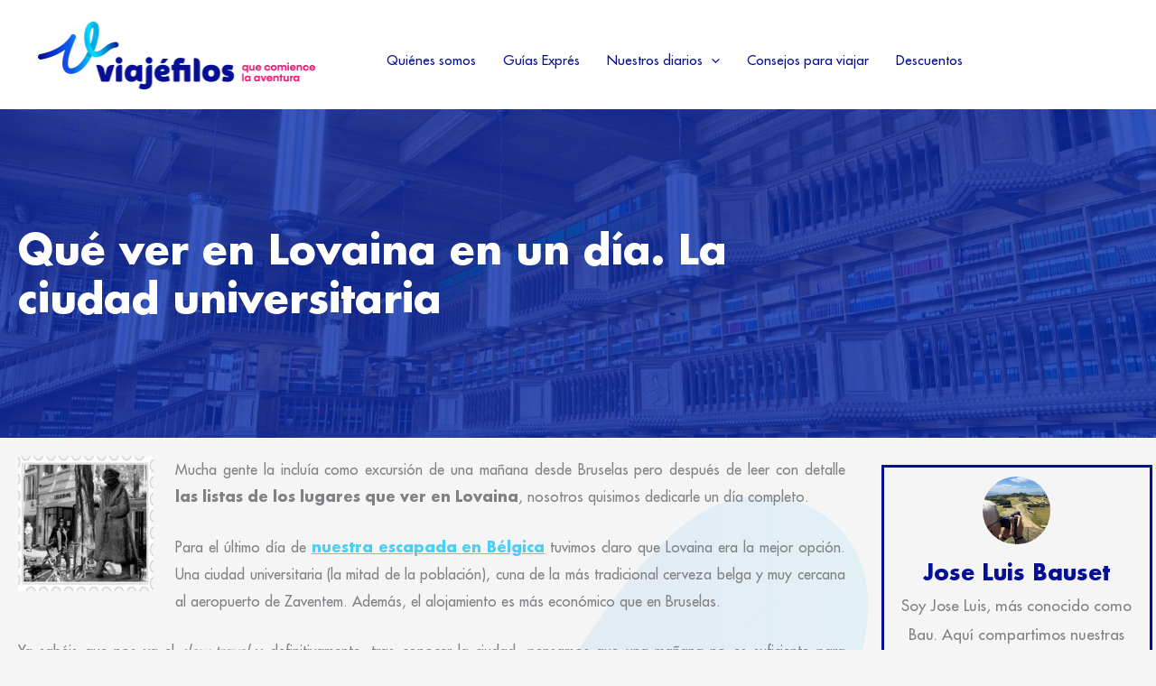

--- FILE ---
content_type: text/html; charset=UTF-8
request_url: https://viajefilos.com/que-ver-en-lovaina/
body_size: 100967
content:
<!DOCTYPE html>
<html lang="es">
<head><meta charset="UTF-8"><script>if(navigator.userAgent.match(/MSIE|Internet Explorer/i)||navigator.userAgent.match(/Trident\/7\..*?rv:11/i)){var href=document.location.href;if(!href.match(/[?&]nowprocket/)){if(href.indexOf("?")==-1){if(href.indexOf("#")==-1){document.location.href=href+"?nowprocket=1"}else{document.location.href=href.replace("#","?nowprocket=1#")}}else{if(href.indexOf("#")==-1){document.location.href=href+"&nowprocket=1"}else{document.location.href=href.replace("#","&nowprocket=1#")}}}}</script><script>(()=>{class RocketLazyLoadScripts{constructor(){this.v="2.0.4",this.userEvents=["keydown","keyup","mousedown","mouseup","mousemove","mouseover","mouseout","touchmove","touchstart","touchend","touchcancel","wheel","click","dblclick","input"],this.attributeEvents=["onblur","onclick","oncontextmenu","ondblclick","onfocus","onmousedown","onmouseenter","onmouseleave","onmousemove","onmouseout","onmouseover","onmouseup","onmousewheel","onscroll","onsubmit"]}async t(){this.i(),this.o(),/iP(ad|hone)/.test(navigator.userAgent)&&this.h(),this.u(),this.l(this),this.m(),this.k(this),this.p(this),this._(),await Promise.all([this.R(),this.L()]),this.lastBreath=Date.now(),this.S(this),this.P(),this.D(),this.O(),this.M(),await this.C(this.delayedScripts.normal),await this.C(this.delayedScripts.defer),await this.C(this.delayedScripts.async),await this.T(),await this.F(),await this.j(),await this.A(),window.dispatchEvent(new Event("rocket-allScriptsLoaded")),this.everythingLoaded=!0,this.lastTouchEnd&&await new Promise(t=>setTimeout(t,500-Date.now()+this.lastTouchEnd)),this.I(),this.H(),this.U(),this.W()}i(){this.CSPIssue=sessionStorage.getItem("rocketCSPIssue"),document.addEventListener("securitypolicyviolation",t=>{this.CSPIssue||"script-src-elem"!==t.violatedDirective||"data"!==t.blockedURI||(this.CSPIssue=!0,sessionStorage.setItem("rocketCSPIssue",!0))},{isRocket:!0})}o(){window.addEventListener("pageshow",t=>{this.persisted=t.persisted,this.realWindowLoadedFired=!0},{isRocket:!0}),window.addEventListener("pagehide",()=>{this.onFirstUserAction=null},{isRocket:!0})}h(){let t;function e(e){t=e}window.addEventListener("touchstart",e,{isRocket:!0}),window.addEventListener("touchend",function i(o){o.changedTouches[0]&&t.changedTouches[0]&&Math.abs(o.changedTouches[0].pageX-t.changedTouches[0].pageX)<10&&Math.abs(o.changedTouches[0].pageY-t.changedTouches[0].pageY)<10&&o.timeStamp-t.timeStamp<200&&(window.removeEventListener("touchstart",e,{isRocket:!0}),window.removeEventListener("touchend",i,{isRocket:!0}),"INPUT"===o.target.tagName&&"text"===o.target.type||(o.target.dispatchEvent(new TouchEvent("touchend",{target:o.target,bubbles:!0})),o.target.dispatchEvent(new MouseEvent("mouseover",{target:o.target,bubbles:!0})),o.target.dispatchEvent(new PointerEvent("click",{target:o.target,bubbles:!0,cancelable:!0,detail:1,clientX:o.changedTouches[0].clientX,clientY:o.changedTouches[0].clientY})),event.preventDefault()))},{isRocket:!0})}q(t){this.userActionTriggered||("mousemove"!==t.type||this.firstMousemoveIgnored?"keyup"===t.type||"mouseover"===t.type||"mouseout"===t.type||(this.userActionTriggered=!0,this.onFirstUserAction&&this.onFirstUserAction()):this.firstMousemoveIgnored=!0),"click"===t.type&&t.preventDefault(),t.stopPropagation(),t.stopImmediatePropagation(),"touchstart"===this.lastEvent&&"touchend"===t.type&&(this.lastTouchEnd=Date.now()),"click"===t.type&&(this.lastTouchEnd=0),this.lastEvent=t.type,t.composedPath&&t.composedPath()[0].getRootNode()instanceof ShadowRoot&&(t.rocketTarget=t.composedPath()[0]),this.savedUserEvents.push(t)}u(){this.savedUserEvents=[],this.userEventHandler=this.q.bind(this),this.userEvents.forEach(t=>window.addEventListener(t,this.userEventHandler,{passive:!1,isRocket:!0})),document.addEventListener("visibilitychange",this.userEventHandler,{isRocket:!0})}U(){this.userEvents.forEach(t=>window.removeEventListener(t,this.userEventHandler,{passive:!1,isRocket:!0})),document.removeEventListener("visibilitychange",this.userEventHandler,{isRocket:!0}),this.savedUserEvents.forEach(t=>{(t.rocketTarget||t.target).dispatchEvent(new window[t.constructor.name](t.type,t))})}m(){const t="return false",e=Array.from(this.attributeEvents,t=>"data-rocket-"+t),i="["+this.attributeEvents.join("],[")+"]",o="[data-rocket-"+this.attributeEvents.join("],[data-rocket-")+"]",s=(e,i,o)=>{o&&o!==t&&(e.setAttribute("data-rocket-"+i,o),e["rocket"+i]=new Function("event",o),e.setAttribute(i,t))};new MutationObserver(t=>{for(const n of t)"attributes"===n.type&&(n.attributeName.startsWith("data-rocket-")||this.everythingLoaded?n.attributeName.startsWith("data-rocket-")&&this.everythingLoaded&&this.N(n.target,n.attributeName.substring(12)):s(n.target,n.attributeName,n.target.getAttribute(n.attributeName))),"childList"===n.type&&n.addedNodes.forEach(t=>{if(t.nodeType===Node.ELEMENT_NODE)if(this.everythingLoaded)for(const i of[t,...t.querySelectorAll(o)])for(const t of i.getAttributeNames())e.includes(t)&&this.N(i,t.substring(12));else for(const e of[t,...t.querySelectorAll(i)])for(const t of e.getAttributeNames())this.attributeEvents.includes(t)&&s(e,t,e.getAttribute(t))})}).observe(document,{subtree:!0,childList:!0,attributeFilter:[...this.attributeEvents,...e]})}I(){this.attributeEvents.forEach(t=>{document.querySelectorAll("[data-rocket-"+t+"]").forEach(e=>{this.N(e,t)})})}N(t,e){const i=t.getAttribute("data-rocket-"+e);i&&(t.setAttribute(e,i),t.removeAttribute("data-rocket-"+e))}k(t){Object.defineProperty(HTMLElement.prototype,"onclick",{get(){return this.rocketonclick||null},set(e){this.rocketonclick=e,this.setAttribute(t.everythingLoaded?"onclick":"data-rocket-onclick","this.rocketonclick(event)")}})}S(t){function e(e,i){let o=e[i];e[i]=null,Object.defineProperty(e,i,{get:()=>o,set(s){t.everythingLoaded?o=s:e["rocket"+i]=o=s}})}e(document,"onreadystatechange"),e(window,"onload"),e(window,"onpageshow");try{Object.defineProperty(document,"readyState",{get:()=>t.rocketReadyState,set(e){t.rocketReadyState=e},configurable:!0}),document.readyState="loading"}catch(t){console.log("WPRocket DJE readyState conflict, bypassing")}}l(t){this.originalAddEventListener=EventTarget.prototype.addEventListener,this.originalRemoveEventListener=EventTarget.prototype.removeEventListener,this.savedEventListeners=[],EventTarget.prototype.addEventListener=function(e,i,o){o&&o.isRocket||!t.B(e,this)&&!t.userEvents.includes(e)||t.B(e,this)&&!t.userActionTriggered||e.startsWith("rocket-")||t.everythingLoaded?t.originalAddEventListener.call(this,e,i,o):(t.savedEventListeners.push({target:this,remove:!1,type:e,func:i,options:o}),"mouseenter"!==e&&"mouseleave"!==e||t.originalAddEventListener.call(this,e,t.savedUserEvents.push,o))},EventTarget.prototype.removeEventListener=function(e,i,o){o&&o.isRocket||!t.B(e,this)&&!t.userEvents.includes(e)||t.B(e,this)&&!t.userActionTriggered||e.startsWith("rocket-")||t.everythingLoaded?t.originalRemoveEventListener.call(this,e,i,o):t.savedEventListeners.push({target:this,remove:!0,type:e,func:i,options:o})}}J(t,e){this.savedEventListeners=this.savedEventListeners.filter(i=>{let o=i.type,s=i.target||window;return e!==o||t!==s||(this.B(o,s)&&(i.type="rocket-"+o),this.$(i),!1)})}H(){EventTarget.prototype.addEventListener=this.originalAddEventListener,EventTarget.prototype.removeEventListener=this.originalRemoveEventListener,this.savedEventListeners.forEach(t=>this.$(t))}$(t){t.remove?this.originalRemoveEventListener.call(t.target,t.type,t.func,t.options):this.originalAddEventListener.call(t.target,t.type,t.func,t.options)}p(t){let e;function i(e){return t.everythingLoaded?e:e.split(" ").map(t=>"load"===t||t.startsWith("load.")?"rocket-jquery-load":t).join(" ")}function o(o){function s(e){const s=o.fn[e];o.fn[e]=o.fn.init.prototype[e]=function(){return this[0]===window&&t.userActionTriggered&&("string"==typeof arguments[0]||arguments[0]instanceof String?arguments[0]=i(arguments[0]):"object"==typeof arguments[0]&&Object.keys(arguments[0]).forEach(t=>{const e=arguments[0][t];delete arguments[0][t],arguments[0][i(t)]=e})),s.apply(this,arguments),this}}if(o&&o.fn&&!t.allJQueries.includes(o)){const e={DOMContentLoaded:[],"rocket-DOMContentLoaded":[]};for(const t in e)document.addEventListener(t,()=>{e[t].forEach(t=>t())},{isRocket:!0});o.fn.ready=o.fn.init.prototype.ready=function(i){function s(){parseInt(o.fn.jquery)>2?setTimeout(()=>i.bind(document)(o)):i.bind(document)(o)}return"function"==typeof i&&(t.realDomReadyFired?!t.userActionTriggered||t.fauxDomReadyFired?s():e["rocket-DOMContentLoaded"].push(s):e.DOMContentLoaded.push(s)),o([])},s("on"),s("one"),s("off"),t.allJQueries.push(o)}e=o}t.allJQueries=[],o(window.jQuery),Object.defineProperty(window,"jQuery",{get:()=>e,set(t){o(t)}})}P(){const t=new Map;document.write=document.writeln=function(e){const i=document.currentScript,o=document.createRange(),s=i.parentElement;let n=t.get(i);void 0===n&&(n=i.nextSibling,t.set(i,n));const c=document.createDocumentFragment();o.setStart(c,0),c.appendChild(o.createContextualFragment(e)),s.insertBefore(c,n)}}async R(){return new Promise(t=>{this.userActionTriggered?t():this.onFirstUserAction=t})}async L(){return new Promise(t=>{document.addEventListener("DOMContentLoaded",()=>{this.realDomReadyFired=!0,t()},{isRocket:!0})})}async j(){return this.realWindowLoadedFired?Promise.resolve():new Promise(t=>{window.addEventListener("load",t,{isRocket:!0})})}M(){this.pendingScripts=[];this.scriptsMutationObserver=new MutationObserver(t=>{for(const e of t)e.addedNodes.forEach(t=>{"SCRIPT"!==t.tagName||t.noModule||t.isWPRocket||this.pendingScripts.push({script:t,promise:new Promise(e=>{const i=()=>{const i=this.pendingScripts.findIndex(e=>e.script===t);i>=0&&this.pendingScripts.splice(i,1),e()};t.addEventListener("load",i,{isRocket:!0}),t.addEventListener("error",i,{isRocket:!0}),setTimeout(i,1e3)})})})}),this.scriptsMutationObserver.observe(document,{childList:!0,subtree:!0})}async F(){await this.X(),this.pendingScripts.length?(await this.pendingScripts[0].promise,await this.F()):this.scriptsMutationObserver.disconnect()}D(){this.delayedScripts={normal:[],async:[],defer:[]},document.querySelectorAll("script[type$=rocketlazyloadscript]").forEach(t=>{t.hasAttribute("data-rocket-src")?t.hasAttribute("async")&&!1!==t.async?this.delayedScripts.async.push(t):t.hasAttribute("defer")&&!1!==t.defer||"module"===t.getAttribute("data-rocket-type")?this.delayedScripts.defer.push(t):this.delayedScripts.normal.push(t):this.delayedScripts.normal.push(t)})}async _(){await this.L();let t=[];document.querySelectorAll("script[type$=rocketlazyloadscript][data-rocket-src]").forEach(e=>{let i=e.getAttribute("data-rocket-src");if(i&&!i.startsWith("data:")){i.startsWith("//")&&(i=location.protocol+i);try{const o=new URL(i).origin;o!==location.origin&&t.push({src:o,crossOrigin:e.crossOrigin||"module"===e.getAttribute("data-rocket-type")})}catch(t){}}}),t=[...new Map(t.map(t=>[JSON.stringify(t),t])).values()],this.Y(t,"preconnect")}async G(t){if(await this.K(),!0!==t.noModule||!("noModule"in HTMLScriptElement.prototype))return new Promise(e=>{let i;function o(){(i||t).setAttribute("data-rocket-status","executed"),e()}try{if(navigator.userAgent.includes("Firefox/")||""===navigator.vendor||this.CSPIssue)i=document.createElement("script"),[...t.attributes].forEach(t=>{let e=t.nodeName;"type"!==e&&("data-rocket-type"===e&&(e="type"),"data-rocket-src"===e&&(e="src"),i.setAttribute(e,t.nodeValue))}),t.text&&(i.text=t.text),t.nonce&&(i.nonce=t.nonce),i.hasAttribute("src")?(i.addEventListener("load",o,{isRocket:!0}),i.addEventListener("error",()=>{i.setAttribute("data-rocket-status","failed-network"),e()},{isRocket:!0}),setTimeout(()=>{i.isConnected||e()},1)):(i.text=t.text,o()),i.isWPRocket=!0,t.parentNode.replaceChild(i,t);else{const i=t.getAttribute("data-rocket-type"),s=t.getAttribute("data-rocket-src");i?(t.type=i,t.removeAttribute("data-rocket-type")):t.removeAttribute("type"),t.addEventListener("load",o,{isRocket:!0}),t.addEventListener("error",i=>{this.CSPIssue&&i.target.src.startsWith("data:")?(console.log("WPRocket: CSP fallback activated"),t.removeAttribute("src"),this.G(t).then(e)):(t.setAttribute("data-rocket-status","failed-network"),e())},{isRocket:!0}),s?(t.fetchPriority="high",t.removeAttribute("data-rocket-src"),t.src=s):t.src="data:text/javascript;base64,"+window.btoa(unescape(encodeURIComponent(t.text)))}}catch(i){t.setAttribute("data-rocket-status","failed-transform"),e()}});t.setAttribute("data-rocket-status","skipped")}async C(t){const e=t.shift();return e?(e.isConnected&&await this.G(e),this.C(t)):Promise.resolve()}O(){this.Y([...this.delayedScripts.normal,...this.delayedScripts.defer,...this.delayedScripts.async],"preload")}Y(t,e){this.trash=this.trash||[];let i=!0;var o=document.createDocumentFragment();t.forEach(t=>{const s=t.getAttribute&&t.getAttribute("data-rocket-src")||t.src;if(s&&!s.startsWith("data:")){const n=document.createElement("link");n.href=s,n.rel=e,"preconnect"!==e&&(n.as="script",n.fetchPriority=i?"high":"low"),t.getAttribute&&"module"===t.getAttribute("data-rocket-type")&&(n.crossOrigin=!0),t.crossOrigin&&(n.crossOrigin=t.crossOrigin),t.integrity&&(n.integrity=t.integrity),t.nonce&&(n.nonce=t.nonce),o.appendChild(n),this.trash.push(n),i=!1}}),document.head.appendChild(o)}W(){this.trash.forEach(t=>t.remove())}async T(){try{document.readyState="interactive"}catch(t){}this.fauxDomReadyFired=!0;try{await this.K(),this.J(document,"readystatechange"),document.dispatchEvent(new Event("rocket-readystatechange")),await this.K(),document.rocketonreadystatechange&&document.rocketonreadystatechange(),await this.K(),this.J(document,"DOMContentLoaded"),document.dispatchEvent(new Event("rocket-DOMContentLoaded")),await this.K(),this.J(window,"DOMContentLoaded"),window.dispatchEvent(new Event("rocket-DOMContentLoaded"))}catch(t){console.error(t)}}async A(){try{document.readyState="complete"}catch(t){}try{await this.K(),this.J(document,"readystatechange"),document.dispatchEvent(new Event("rocket-readystatechange")),await this.K(),document.rocketonreadystatechange&&document.rocketonreadystatechange(),await this.K(),this.J(window,"load"),window.dispatchEvent(new Event("rocket-load")),await this.K(),window.rocketonload&&window.rocketonload(),await this.K(),this.allJQueries.forEach(t=>t(window).trigger("rocket-jquery-load")),await this.K(),this.J(window,"pageshow");const t=new Event("rocket-pageshow");t.persisted=this.persisted,window.dispatchEvent(t),await this.K(),window.rocketonpageshow&&window.rocketonpageshow({persisted:this.persisted})}catch(t){console.error(t)}}async K(){Date.now()-this.lastBreath>45&&(await this.X(),this.lastBreath=Date.now())}async X(){return document.hidden?new Promise(t=>setTimeout(t)):new Promise(t=>requestAnimationFrame(t))}B(t,e){return e===document&&"readystatechange"===t||(e===document&&"DOMContentLoaded"===t||(e===window&&"DOMContentLoaded"===t||(e===window&&"load"===t||e===window&&"pageshow"===t)))}static run(){(new RocketLazyLoadScripts).t()}}RocketLazyLoadScripts.run()})();</script>

<meta name="viewport" content="width=device-width, initial-scale=1">
	<link rel="profile" href="https://gmpg.org/xfn/11"> 
	<meta name='robots' content='index, follow, max-image-preview:large, max-snippet:-1, max-video-preview:-1' />
	<style></style>
	
	<!-- This site is optimized with the Yoast SEO Premium plugin v26.2 (Yoast SEO v26.3) - https://yoast.com/wordpress/plugins/seo/ -->
	<title>Qué ver en Lovaina en un día. La ciudad universitaria | viajefilos.com</title>
<link crossorigin data-rocket-preconnect href="https://use.fontawesome.com" rel="preconnect">
<link crossorigin data-rocket-preload as="font" href="https://viajefilos.com/wp-content/uploads/font/FuturaLT.woff2" rel="preload">
<link crossorigin data-rocket-preload as="font" href="https://viajefilos.com/wp-content/uploads/font/FuturaLT-Light.woff2" rel="preload">
<link crossorigin data-rocket-preload as="font" href="https://viajefilos.com/wp-content/uploads/font/FuturaLT-Bold.woff2" rel="preload">
<link crossorigin data-rocket-preload as="font" href="https://viajefilos.com/wp-content/plugins/elementor/assets/lib/eicons/fonts/eicons.woff2?5.43.0" rel="preload">
<link crossorigin data-rocket-preload as="font" href="https://viajefilos.com/wp-content/plugins/elementor/assets/lib/font-awesome/webfonts/fa-solid-900.woff2" rel="preload">
<link crossorigin data-rocket-preload as="font" href="https://viajefilos.com/wp-content/plugins/elementor/assets/lib/font-awesome/webfonts/fa-regular-400.woff2" rel="preload">
<link crossorigin data-rocket-preload as="font" href="https://use.fontawesome.com/releases/v5.15.4/webfonts/fa-regular-400.woff2" rel="preload">
<link crossorigin data-rocket-preload as="font" href="https://use.fontawesome.com/releases/v5.15.4/webfonts/fa-solid-900.woff2" rel="preload">
<style id="wpr-usedcss">img:is([sizes=auto i],[sizes^="auto," i]){contain-intrinsic-size:3000px 1500px}@font-face{font-family:Futura;font-weight:400;font-display:swap;font-fallback:Sans-serif;src:url('https://viajefilos.com/wp-content/uploads/font/FuturaLT.woff2') format('woff2'),url('https://viajefilos.com/wp-content/uploads/font/FuturaLT.woff') format('woff'),url('https://viajefilos.com/wp-content/uploads/font/FuturaLT.ttf') format('truetype'),url('https://viajefilos.com/wp-content/uploads/font/FuturaLT.eot?#iefix') format('embedded-opentype')}@font-face{font-family:Futura;font-weight:300;font-display:swap;font-fallback:Sans-serif;src:url('https://viajefilos.com/wp-content/uploads/font/FuturaLT-Light.woff2') format('woff2'),url('https://viajefilos.com/wp-content/uploads/font/FuturaLT-Light.woff') format('woff'),url('https://viajefilos.com/wp-content/uploads/font/FuturaLT-Light.ttf') format('truetype'),url('https://viajefilos.com/wp-content/uploads/font/FuturaLT-Light.eot?#iefix') format('embedded-opentype')}@font-face{font-family:Futura;font-weight:700;font-display:swap;font-fallback:Sans-serif;src:url('https://viajefilos.com/wp-content/uploads/font/FuturaLT-Bold.woff2') format('woff2'),url('https://viajefilos.com/wp-content/uploads/font/FuturaLT-Bold.woff') format('woff'),url('https://viajefilos.com/wp-content/uploads/font/FuturaLT-Bold.ttf') format('truetype'),url('https://viajefilos.com/wp-content/uploads/font/FuturaLT-Bold.eot?#iefix') format('embedded-opentype')}address,blockquote,body,dd,dl,dt,fieldset,figure,h1,h2,h3,h4,h5,h6,hr,html,iframe,legend,li,ol,p,pre,textarea,ul{border:0;font-size:100%;font-style:inherit;font-weight:inherit;margin:0;outline:0;padding:0;vertical-align:baseline}html{-webkit-text-size-adjust:100%;-ms-text-size-adjust:100%}body{margin:0}main,nav{display:block}progress{display:inline-block;vertical-align:baseline}a{background-color:transparent}a:active{outline:0}a,a:focus,a:hover,a:visited{text-decoration:none}abbr[title]{border-bottom:1px dotted}dfn{font-style:italic}mark{background:#ff0;color:#000}small{font-size:80%}sub,sup{font-size:75%;line-height:0;position:relative;vertical-align:baseline}sup{top:-.5em}sub{bottom:-.25em}img{border:0}svg:not(:root){overflow:hidden}figure{margin:0}hr{box-sizing:content-box;height:0}pre{overflow:auto}code,kbd,pre,samp{font-size:1em}button,input,optgroup,select,textarea{color:inherit;font:inherit;margin:0}button{overflow:visible}button,select{text-transform:none}button,html input[type=button],input[type=reset],input[type=submit]{-webkit-appearance:button;cursor:pointer}button[disabled],html input[disabled]{cursor:default}button::-moz-focus-inner,input::-moz-focus-inner{border:0;padding:0}input{line-height:normal}input[type=checkbox],input[type=radio]{box-sizing:border-box;padding:0}input[type=number]::-webkit-inner-spin-button,input[type=number]::-webkit-outer-spin-button{height:auto}input[type=search]{-webkit-appearance:textfield;box-sizing:content-box}#comments .submit{padding:10px 15px;border-radius:2px;line-height:1.85714285714286;border:0}input[type=search]::-webkit-search-cancel-button,input[type=search]::-webkit-search-decoration{-webkit-appearance:none}fieldset{border:1px solid var(--ast-border-color);margin:0;padding:.35em .625em .75em}legend{border:0;padding:0}fieldset legend{margin-bottom:1.5em;padding:0 .5em}textarea{overflow:auto}optgroup{font-weight:700}table{border-collapse:collapse;border-spacing:0}td,th{padding:0}.ast-container{max-width:100%}.ast-container{margin-left:auto;margin-right:auto;padding-left:20px;padding-right:20px}.ast-row{margin-left:-20px;margin-right:-20px}.ast-grid-common-col{position:relative;min-height:1px;padding-left:20px;padding-right:20px}.ast-float{float:left}@media (min-width:768px){.ast-width-md-4{width:33.3333333333%}}@media (min-width:992px){.ast-width-lg-33{width:33.3333333333%}}h1,h2,h3,h4,h5,h6{clear:both}.entry-content :where(h1),h1{color:#808285;font-size:2em;line-height:1.2}.entry-content :where(h2),h2{color:#808285;font-size:1.7em;line-height:1.3}.entry-content :where(h3),h3{color:#808285;font-size:1.5em;line-height:1.4}.entry-content :where(h4),h4{color:#808285;line-height:1.5;font-size:1.3em}.entry-content :where(h5),h5{color:#808285;line-height:1.6;font-size:1.2em}.entry-content :where(h6),h6{color:#808285;line-height:1.7;font-size:1.1em}html{box-sizing:border-box}*,:after,:before{box-sizing:inherit}body{color:#808285;background:#fff;font-style:normal}ol,ul{margin:0 0 1.5em 3em}ul{list-style:disc}ol{list-style:decimal}li>ol,li>ul{margin-bottom:0;margin-left:1.5em}dt{font-weight:600}dd{margin:0 1.5em 1em}strong{font-weight:700}cite,dfn,em,i{font-style:italic}blockquote{quotes:"" ""}blockquote:after,blockquote:before{content:""}blockquote{border-left:5px solid var(--ast-border-color);padding:20px;font-size:1.2em;font-style:italic;margin:0 0 1.5em;position:relative}address{margin:0 0 1.5em}address,cite{font-style:italic}abbr,acronym{border-bottom:1px dotted #666;cursor:help}pre{background:var(--ast-code-block-background);font-family:"Courier 10 Pitch",Courier,monospace;margin-bottom:1.6em;overflow:auto;max-width:100%;padding:1.6em}code,kbd,tt,var{font:1em Monaco,Consolas,"Andale Mono","DejaVu Sans Mono",monospace}img{height:auto;max-width:100%}hr{background-color:#ccc;border:0;height:1px;margin-bottom:1.5em}.button,button,input,select,textarea{color:#808285;font-weight:400;font-size:100%;margin:0;vertical-align:baseline}button,input{line-height:normal}big{font-size:125%}ins,mark{background:0 0;text-decoration:none}table,td,th{border:1px solid var(--ast-border-color)}table{border-collapse:separate;border-spacing:0;border-width:1px 0 0 1px;margin:0 0 1.5em;width:100%}th{font-weight:600}td,th{padding:.7em 1em;border-width:0 1px 1px 0}.button,button,input[type=button],input[type=reset],input[type=submit]{border:1px solid;border-color:var(--ast-border-color);border-radius:2px;background:#e6e6e6;padding:.6em 1em .4em;color:#fff}.button:focus,.button:hover,button:focus,button:hover,input[type=button]:focus,input[type=button]:hover,input[type=reset]:focus,input[type=reset]:hover,input[type=submit]:focus,input[type=submit]:hover{color:#fff;border-color:var(--ast-border-color)}.button:active,.button:focus,button:active,button:focus,input[type=button]:active,input[type=button]:focus,input[type=reset]:active,input[type=reset]:focus,input[type=submit]:active,input[type=submit]:focus{border-color:var(--ast-border-color);outline:0}input[type=email],input[type=search],input[type=text],input[type=url],textarea{color:#666;border:1px solid var(--ast-border-color);border-radius:2px;-webkit-appearance:none}input[type=email]:focus,input[type=search]:focus,input[type=text]:focus,input[type=url]:focus,textarea:focus{color:#111}textarea{padding-left:3px;width:100%}a{color:#4169e1}a:focus,a:hover{color:#191970}a:focus{outline:dotted thin}a:hover{outline:0}.screen-reader-text{border:0;clip:rect(1px,1px,1px,1px);height:1px;margin:-1px;overflow:hidden;padding:0;position:absolute;width:1px;word-wrap:normal!important}.screen-reader-text:focus{background-color:#f1f1f1;border-radius:2px;box-shadow:0 0 2px 2px rgba(0,0,0,.6);clip:auto!important;color:#21759b;display:block;font-size:12.25px;font-size:.875rem;height:auto;left:5px;line-height:normal;padding:15px 23px 14px;text-decoration:none;top:5px;width:auto;z-index:100000}.alignleft{display:inline;float:left;margin-right:1.5em}.aligncenter{clear:both;text-align:center;display:block;margin-left:auto;margin-right:auto}embed,iframe,object{max-width:100%}.wp-caption{margin-bottom:1.5em;max-width:100%}.wp-caption img[class*=wp-image-]{display:block;margin-left:auto;margin-right:auto}.wp-caption .wp-caption-text{margin:.8075em 0}.wp-caption-text{text-align:center}::selection{color:#fff;background:#0274be}body{-webkit-font-smoothing:antialiased;-moz-osx-font-smoothing:grayscale}body:not(.logged-in){position:relative}#page{position:relative}a,a:focus{text-decoration:none}.site-footer a *,.site-header a *,a{transition:all .2s linear}img{vertical-align:middle}.entry-content :where(h1,h2,h3,h4,h5,h6){margin-bottom:20px}p{margin-bottom:1.75em}blockquote{margin:1.5em 1em 1.5em 3em;font-size:1.1em;line-height:inherit;position:relative}.button,input[type=button],input[type=submit]{border-radius:0;padding:18px 30px;border:0;box-shadow:none;text-shadow:none}.button:hover,input[type=button]:hover,input[type=submit]:hover{box-shadow:none}.button:active,.button:focus,input[type=button]:active,input[type=button]:focus,input[type=submit]:active,input[type=submit]:focus{box-shadow:none}.search-form .search-field{outline:0}.ast-search-menu-icon{position:relative;z-index:3}.site .skip-link{background-color:#f1f1f1;box-shadow:0 0 1px 1px rgba(0,0,0,.2);color:#21759b;display:block;font-family:Montserrat,"Helvetica Neue",sans-serif;font-size:14px;font-weight:700;left:-9999em;outline:0;padding:15px 23px 14px;text-decoration:none;text-transform:none;top:-9999em}.site .skip-link:focus{clip:auto;height:auto;left:6px;top:7px;width:auto;z-index:100000;outline:dotted thin}input,select{line-height:1}body,button,input[type=button],input[type=submit],textarea{line-height:1.85714285714286}body{background-color:#fff}#page{display:block}#primary{width:100%}#primary{margin:4em 0}.ast-search-icon .astra-search-icon{font-size:1.3em}.main-navigation{height:100%;-js-display:inline-flex;display:inline-flex}.main-navigation ul{list-style:none;margin:0;padding-left:0;position:relative}.main-header-menu .menu-link,.main-header-menu>a{text-decoration:none;padding:0 1em;display:inline-block;transition:all .2s linear}.main-header-menu .menu-item{position:relative}.main-header-menu .menu-item.focus>.sub-menu,.main-header-menu .menu-item:hover>.sub-menu,.main-header-menu .menu-item>.sub-menu.toggled-on{right:auto;left:0;visibility:visible}.main-header-menu .menu-item.focus>.sub-menu .sub-menu.toggled-on,.main-header-menu .menu-item:hover>.sub-menu .sub-menu.toggled-on,.main-header-menu .menu-item>.sub-menu.toggled-on .sub-menu.toggled-on{left:100%;right:auto;visibility:visible}.main-header-menu .sub-menu{width:240px;background:#fff;left:-999em;position:absolute;top:100%;z-index:99999;visibility:hidden}@media (min-width:769px){.main-header-menu .sub-menu .menu-item.focus>.sub-menu,.main-header-menu .sub-menu .menu-item:hover>.sub-menu{left:100%;right:auto}}.main-header-menu .sub-menu .menu-link{padding:.9em 1em;display:block;word-wrap:break-word}.main-header-menu .sub-menu .menu-item:not(.menu-item-has-children) .menu-link .icon-arrow:first-of-type{display:none}#ast-desktop-header .main-header-menu .sub-menu .menu-item.menu-item-has-children>.menu-link .icon-arrow{display:none}#ast-desktop-header .main-header-menu .sub-menu .menu-item.menu-item-has-children>.menu-link .ast-header-navigation-arrow{position:absolute;right:.6em;top:50%;transform:translate(0,-50%) rotate(270deg)}#ast-desktop-header .main-header-menu .sub-menu .menu-item.menu-item-has-children>.menu-link .ast-header-navigation-arrow .icon-arrow{display:block}#ast-desktop-header .main-header-menu .sub-menu .menu-item.menu-item-has-children>.menu-link .ast-header-navigation-arrow .icon-arrow svg{margin:0}.main-header-menu .sub-menu .sub-menu{top:0}.submenu-with-border .sub-menu{border-width:1px;border-style:solid}.submenu-with-border .sub-menu .menu-link{border-width:0 0 1px;border-style:solid}.submenu-with-border .sub-menu .sub-menu{top:-2px}.ast-desktop .submenu-with-border .sub-menu>.menu-item:last-child>.menu-link{border-bottom-style:none}.ast-header-break-point .main-navigation{padding-left:0}.ast-header-break-point .main-navigation ul .menu-item .menu-link{padding:0 20px;display:inline-block;width:100%;border:0;border-bottom-width:1px;border-style:solid;border-color:var(--ast-border-color)}.ast-header-break-point .main-navigation ul .menu-item .menu-link .icon-arrow:first-of-type{margin-right:5px}.ast-header-break-point .main-navigation ul .sub-menu .menu-item:not(.menu-item-has-children) .menu-link .icon-arrow:first-of-type{display:inline}.ast-header-break-point .main-navigation .sub-menu .menu-item .menu-link{padding-left:30px}.ast-header-break-point .main-navigation .sub-menu .menu-item .menu-item .menu-link{padding-left:40px}.ast-header-break-point .main-navigation .sub-menu .menu-item .menu-item .menu-item .menu-link{padding-left:50px}.ast-header-break-point .main-navigation .sub-menu .menu-item .menu-item .menu-item .menu-item .menu-link{padding-left:60px}.ast-header-break-point .main-header-menu{background-color:#f9f9f9;border-top-width:0}.ast-header-break-point .main-header-menu .sub-menu{background-color:#f9f9f9;position:static;opacity:1;visibility:visible;border:0;width:auto}.ast-header-break-point .submenu-with-border .sub-menu{border:0}.ast-header-break-point .dropdown-menu-toggle{display:none}.ast-button-wrap{display:inline-block}.ast-button-wrap button{box-shadow:none;border:none}.ast-button-wrap .menu-toggle{padding:0;width:2.2em;height:2.1em;font-size:1.5em;font-weight:400;border-radius:2px;-webkit-font-smoothing:antialiased;-moz-osx-font-smoothing:grayscale;border-radius:2px;vertical-align:middle;line-height:1.85714285714286}.ast-button-wrap .menu-toggle.main-header-menu-toggle{padding:0 .5em;width:auto;text-align:center}.ast-button-wrap .menu-toggle:focus{outline:dotted thin}.header-main-layout-1 .ast-main-header-bar-alignment{margin-left:auto}.site-navigation{height:100%}.site-header .menu-link *{transition:none}.ast-icon.icon-arrow svg{height:.6em;width:.6em;position:relative;margin-left:10px}.ast-header-break-point .main-header-bar-navigation{flex:auto}.ast-header-break-point .ast-main-header-bar-alignment{display:block;width:100%;flex:auto;order:4}.ast-header-break-point .ast-icon.icon-arrow svg{height:.85em;width:.95em;position:relative;margin-left:10px}.ast-icon svg:not([fill]){fill:currentColor}.sticky{display:block}.hentry{margin:0 0 1.5em}.entry-content>:last-child{margin-bottom:0}body{overflow-x:hidden}.widget-title{font-weight:400;margin-bottom:1em;line-height:1.5}.widget{margin:0 0 2.8em}.widget:last-child{margin-bottom:0}.widget select{max-width:100%}.widget ul{margin:0;list-style-type:none}.widget_categories ul.children{position:relative;margin-top:5px;width:100%}.widget_categories ul.children li{padding-left:20px}.widget_categories li ul.children a:after{left:-20px}.widget_categories li ul.children ul a:after{left:-40px}.ast-builder-grid-row{display:grid;grid-template-columns:auto auto;align-items:center;grid-column-gap:20px;overflow-wrap:anywhere}.ast-builder-grid-row>.site-header-section{flex-wrap:nowrap}.ast-builder-footer-grid-columns{grid-column-gap:50px}.ast-builder-grid-row.ast-grid-center-col-layout{grid-template-columns:1fr auto 1fr}.ast-builder-layout-element{align-items:center}.site-header-section{height:100%;min-height:0;align-items:center}.site-header-section>*{padding:0 10px}.site-header-section>div:first-child{padding-left:0}.site-header-section>div:last-child{padding-right:0}.site-header-section .ast-builder-menu{align-items:center}.ast-grid-right-center-section{justify-content:flex-start;flex-grow:1}.ast-grid-right-section{justify-content:flex-end}.ast-grid-right-section .ast-site-identity>:first-child{text-align:right}.ast-grid-right-section .ast-grid-right-center-section .ast-site-identity>:first-child{text-align:left}.ast-grid-left-center-section{justify-content:flex-end;flex-grow:1}.ast-logo-title-inline .ast-site-identity{padding:1em 0;-js-display:inline-flex;display:inline-flex;vertical-align:middle;align-items:center;transition:all .2s linear}.ast-grid-section-center{justify-content:center}.ast-grid-section-center .ast-site-identity>:first-child{text-align:center}.ast-builder-social-element{line-height:1;color:#3a3a3a;background:0 0;vertical-align:middle;transition:all 10ms;margin-left:6px;margin-right:6px;justify-content:center;align-items:center}.ast-builder-social-element:hover{color:#0274be}.ahfb-svg-iconset{-js-display:inline-flex;display:inline-flex;align-self:center}.ahfb-svg-iconset svg{width:17px;height:17px;transition:none}.ahfb-svg-iconset svg>*{transition:none}.ast-footer-copyright p{margin-bottom:0}.ast-builder-grid-row-container{display:grid;align-content:center}.main-header-bar .main-header-bar-navigation{height:100%}.ast-nav-menu .sub-menu{line-height:1.45}.ast-builder-menu .main-navigation{padding:0}.ast-builder-menu .main-navigation>ul{align-self:center}.ast-footer-copyright,.ast-footer-social-wrap,.site-footer-focus-item{width:100%}.ast-header-break-point #ast-mobile-header{display:block}.ast-header-break-point .main-header-bar-navigation{line-height:3}.ast-header-break-point .main-header-bar-navigation .menu-item-has-children>.ast-menu-toggle{display:inline-block;position:absolute;font-size:inherit;top:0;right:20px;cursor:pointer;-webkit-font-smoothing:antialiased;-moz-osx-font-smoothing:grayscale;padding:0 .907em;font-weight:400;line-height:inherit}.ast-header-break-point .main-header-bar-navigation .menu-item-has-children>.ast-menu-toggle>.ast-icon.icon-arrow{pointer-events:none}.ast-header-break-point .main-header-bar-navigation .menu-item-has-children .sub-menu{display:none}.ast-header-break-point .ast-mobile-header-wrap .ast-main-header-wrap .main-header-bar-navigation .ast-submenu-expanded>.ast-menu-toggle::before{transform:rotateX(180deg)}.ast-header-break-point .ast-nav-menu .sub-menu{line-height:3}.site-footer-section{justify-content:center}.site-footer-section>*{margin-bottom:10px}.site-footer-section>:last-child{margin-bottom:0}.ast-hfb-header.ast-header-break-point .main-header-bar-navigation{width:100%;margin:0}.ast-hfb-header .menu-toggle.toggled .ast-mobile-svg{display:none}.ast-hfb-header .menu-toggle.toggled .ast-close-svg{display:block}.menu-toggle .ast-close-svg{display:none}.ast-mobile-header-wrap .menu-toggle .mobile-menu-toggle-icon{-js-display:inline-flex;display:inline-flex;align-self:center}.ast-mobile-header-wrap .ast-button-wrap .menu-toggle.main-header-menu-toggle{-js-display:flex;display:flex;align-items:center;width:auto;height:auto}.menu-toggle .mobile-menu-toggle-icon{-js-display:inline-flex;display:inline-flex;align-self:center}.ast-button-wrap .menu-toggle.main-header-menu-toggle{padding:.5em;align-items:center;-js-display:flex;display:flex}.site-header{z-index:99;position:relative}.main-header-bar-wrap{position:relative}.main-header-bar{background-color:#fff;border-bottom-color:var(--ast-border-color);border-bottom-style:solid}.ast-header-break-point .main-header-bar{border:0}.ast-header-break-point .main-header-bar{border-bottom-color:var(--ast-border-color);border-bottom-style:solid}.main-header-bar{margin-left:auto;margin-right:auto}.ast-desktop .main-header-menu.ast-menu-shadow .sub-menu{box-shadow:0 4px 10px -2px rgba(0,0,0,.1)}.site-branding{line-height:1;align-self:center}.ast-menu-toggle{display:none;background:0 0;color:inherit;border-style:dotted;border-color:transparent}.ast-menu-toggle:focus,.ast-menu-toggle:hover{background:0 0;border-color:inherit;color:inherit}.ast-menu-toggle:focus{outline:dotted thin}.ast-main-header-nav-open .main-header-bar{padding-bottom:0}.main-header-bar{z-index:4;position:relative}.main-header-bar .main-header-bar-navigation:empty{padding:0}.main-header-bar .main-header-bar-navigation .sub-menu{line-height:1.45}.main-header-bar .main-header-bar-navigation .menu-item-has-children>.menu-link:after{line-height:normal}.ast-site-identity{padding:1em 0}.ast-header-break-point .site-header .main-header-bar-wrap .site-branding{flex:1;align-self:center}.ast-header-break-point .ast-site-identity{width:100%}.ast-header-break-point .main-header-bar{display:block;line-height:3}.ast-header-break-point .main-header-bar .main-header-bar-navigation{line-height:3}.ast-header-break-point .main-header-bar .main-header-bar-navigation .sub-menu{line-height:3}.ast-header-break-point .main-header-bar .main-header-bar-navigation .menu-item-has-children .sub-menu{display:none}.ast-header-break-point .main-header-bar .main-header-bar-navigation .menu-item-has-children>.ast-menu-toggle{display:inline-block;position:absolute;font-size:inherit;top:-1px;right:20px;cursor:pointer;-webkit-font-smoothing:antialiased;-moz-osx-font-smoothing:grayscale;padding:0 .907em;font-weight:400;line-height:inherit;transition:all .2s}.ast-header-break-point .main-header-bar .main-header-bar-navigation .ast-submenu-expanded>.ast-menu-toggle::before{transform:rotateX(180deg)}.ast-header-break-point .main-header-bar .main-header-bar-navigation .main-header-menu{border-top-width:0}.ast-header-break-point .main-navigation{display:block;width:100%}.ast-header-break-point .main-navigation ul ul{left:auto;right:auto}.ast-header-break-point .main-navigation .stack-on-mobile li{width:100%}.ast-header-break-point .main-navigation .widget{margin-bottom:1em}.ast-header-break-point .main-navigation .widget li{width:auto}.ast-header-break-point .main-navigation .widget:last-child{margin-bottom:0}.ast-header-break-point .main-header-bar-navigation{width:calc(100% + 40px);margin:0 -20px}.ast-header-break-point .main-header-menu ul ul{top:0}.ast-header-break-point .ast-builder-menu{width:100%}.ast-header-break-point .ast-mobile-header-wrap .ast-flex.stack-on-mobile{flex-wrap:wrap}.ast-desktop .main-header-menu>.menu-item .sub-menu:before{position:absolute;content:'';top:0;left:0;width:100%;transform:translateY(-100%)}input[type=email],input[type=number],input[type=reset],input[type=search],input[type=text],input[type=url],select,textarea{color:#666;padding:.75em;height:auto;border-width:1px;border-style:solid;border-color:var(--ast-border-color);border-radius:2px;background:var(--ast-comment-inputs-background);box-shadow:none;box-sizing:border-box;transition:all .2s linear}input[type=email]:focus,input[type=reset]:focus,input[type=search]:focus,input[type=text]:focus,input[type=url]:focus,select:focus,textarea:focus{background-color:#fff;border-color:var(--ast-border-color);box-shadow:none}input[type=button],input[type=button]:focus,input[type=button]:hover,input[type=reset],input[type=reset]:focus,input[type=reset]:hover,input[type=submit],input[type=submit]:focus,input[type=submit]:hover{box-shadow:none}textarea{width:100%}input[type=search]:focus{outline:dotted thin}.astra-dark-mode-enable input[type=email],.astra-dark-mode-enable input[type=number],.astra-dark-mode-enable input[type=reset],.astra-dark-mode-enable input[type=search],.astra-dark-mode-enable input[type=text],.astra-dark-mode-enable input[type=url],.astra-dark-mode-enable textarea{background-color:var(--ast-global-color-secondary,--ast-global-color-5);color:var(--ast-global-color-2)!important;border:1px solid var(--ast-border-color)}.astra-dark-mode-enable input[type=email]:focus,.astra-dark-mode-enable input[type=number]:focus,.astra-dark-mode-enable input[type=reset]:focus,.astra-dark-mode-enable input[type=search]:focus,.astra-dark-mode-enable input[type=text]:focus,.astra-dark-mode-enable input[type=url]:focus,.astra-dark-mode-enable textarea:focus{border:1px solid var(--ast-global-color-0)!important;background-color:var(--ast-global-color-secondary,--ast-global-color-5)!important}.astra-dark-mode-enable select{background-color:var(--ast-global-color-secondary,--ast-global-color-5);border-color:var(--ast-border-color);color:var(--ast-global-color-2)}input[type=range]{-webkit-appearance:none;width:100%;margin:5.7px 0;padding:0;border:none}input[type=range]:focus{outline:0}input[type=range]::-webkit-slider-runnable-track{width:100%;height:8.6px;cursor:pointer;box-shadow:2.6px 2.6px .4px #ccc,0 0 2.6px #d9d9d9;background:rgba(255,255,255,.2);border-radius:13.6px;border:0 solid #fff}input[type=range]::-webkit-slider-thumb{box-shadow:0 0 0 rgba(255,221,0,.37),0 0 0 rgba(255,224,26,.37);border:7.9px solid #0274be;height:20px;width:20px;border-radius:50px;background:#0274be;cursor:pointer;-webkit-appearance:none;margin-top:-5.7px}input[type=range]:focus::-webkit-slider-runnable-track{background:rgba(255,255,255,.2)}input[type=range]::-moz-range-track{width:100%;height:8.6px;cursor:pointer;box-shadow:2.6px 2.6px .4px #ccc,0 0 2.6px #d9d9d9;background:rgba(255,255,255,.2);border-radius:13.6px;border:0 solid #fff}input[type=range]::-moz-range-thumb{box-shadow:0 0 0 rgba(255,221,0,.37),0 0 0 rgba(255,224,26,.37);border:7.9px solid #0274be;height:20px;width:20px;border-radius:50px;background:#0274be;cursor:pointer}input[type=range]::-ms-track{width:100%;height:8.6px;cursor:pointer;background:0 0;border-color:transparent;color:transparent}input[type=range]::-ms-fill-lower{background:rgba(199,199,199,.2);border:0 solid #fff;border-radius:27.2px;box-shadow:2.6px 2.6px .4px #ccc,0 0 2.6px #d9d9d9}input[type=range]::-ms-fill-upper{background:rgba(255,255,255,.2);border:0 solid #fff;border-radius:27.2px;box-shadow:2.6px 2.6px .4px #ccc,0 0 2.6px #d9d9d9}input[type=range]::-ms-thumb{box-shadow:0 0 0 rgba(255,221,0,.37),0 0 0 rgba(255,224,26,.37);border:7.9px solid #0274be;height:20px;width:20px;border-radius:50px;background:#0274be;cursor:pointer;height:8.6px}input[type=range]:focus::-ms-fill-lower{background:rgba(255,255,255,.2)}input[type=range]:focus::-ms-fill-upper{background:rgba(255,255,255,.2)}input[type=color]{border:none;width:100px;padding:0;height:30px;cursor:pointer}input[type=color]::-webkit-color-swatch-wrapper{padding:0;border:none}input[type=color]::-webkit-color-swatch{border:none}.entry-content{word-wrap:break-word}.entry-content p{margin-bottom:1.6em}.entry-content::after{display:table;clear:both;content:''}.search .site-content .content-area .search-form{margin-bottom:3em}.ast-flex{-js-display:flex;display:flex;flex-wrap:wrap}.ast-inline-flex{-js-display:inline-flex;display:inline-flex;align-items:center;flex-wrap:wrap;align-content:center}.ast-flex-grow-1{flex-grow:1}:root{--ast-post-nav-space:0;--ast-container-default-xlg-padding:6.67em;--ast-container-default-lg-padding:5.67em;--ast-container-default-slg-padding:4.34em;--ast-container-default-md-padding:3.34em;--ast-container-default-sm-padding:6.67em;--ast-container-default-xs-padding:2.4em;--ast-container-default-xxs-padding:1.4em;--ast-code-block-background:#EEEEEE;--ast-comment-inputs-background:#FAFAFA;--ast-normal-container-width:1460px;--ast-narrow-container-width:750px;--ast-blog-title-font-weight:normal;--ast-blog-meta-weight:inherit;--ast-global-color-primary:var(--ast-global-color-5);--ast-global-color-secondary:var(--ast-global-color-4);--ast-global-color-alternate-background:var(--ast-global-color-7);--ast-global-color-subtle-background:var(--ast-global-color-6);--ast-bg-style-guide:#F8FAFC;--ast-shadow-style-guide:0px 0px 4px 0 #00000057;--ast-global-dark-bg-style:#fff;--ast-global-dark-lfs:#fbfbfb;--ast-widget-bg-color:#fafafa;--ast-wc-container-head-bg-color:#fbfbfb;--ast-title-layout-bg:#eeeeee;--ast-search-border-color:#e7e7e7;--ast-lifter-hover-bg:#e6e6e6;--ast-gallery-block-color:#000;--srfm-color-input-label:var(--ast-global-color-2)}html{font-size:112.5%}a{color:#4bcff6}a:focus,a:hover{color:#ff0078}body,button,input,select,textarea{font-family:Futura,Sans-serif;font-weight:400;font-size:18px;font-size:1rem;line-height:var(--ast-body-line-height,1.8em)}blockquote{color:var(--ast-global-color-3)}.entry-content :where(h1,h2,h3,h4,h5,h6),h1,h2,h3,h4,h5,h6{font-family:Futura,Sans-serif;font-weight:400}header .custom-logo-link img{max-width:320px;width:320px}.astra-logo-svg{width:320px}.entry-content :where(h1),h1{font-size:30px;font-size:1.6666666666667rem;font-weight:400;font-family:Futura,Sans-serif;line-height:1.4em}.entry-content :where(h2),h2{font-size:24px;font-size:1.3333333333333rem;font-weight:400;font-family:Futura,Sans-serif;line-height:1.3em}.entry-content :where(h3),h3{font-size:20px;font-size:1.1111111111111rem;font-weight:400;font-family:Futura,Sans-serif;line-height:1.3em}.entry-content :where(h4),h4{font-size:24px;font-size:1.3333333333333rem;line-height:1.2em;font-weight:400;font-family:Futura,Sans-serif}.entry-content :where(h5),h5{font-size:20px;font-size:1.1111111111111rem;line-height:1.2em;font-weight:400;font-family:Futura,Sans-serif}.entry-content :where(h6),h6{font-size:15px;font-size:.83333333333333rem;line-height:1.25em;font-weight:400;font-family:Futura,Sans-serif}::selection{background-color:#070e97;color:#fff}.entry-content :where(h1,h2,h3,h4,h5,h6),body,h1,h2,h3,h4,h5,h6{color:var(--ast-global-color-3)}input:focus,input[type=email]:focus,input[type=reset]:focus,input[type=search]:focus,input[type=text]:focus,input[type=url]:focus,textarea:focus{border-color:#4bcff6}input[type=checkbox]:checked,input[type=checkbox]:focus:checked,input[type=checkbox]:hover:checked,input[type=radio]:checked,input[type=range]::-webkit-slider-thumb,input[type=reset]{border-color:#4bcff6;background-color:#4bcff6;box-shadow:none}#cat option{color:#4bcff6}.ast-search-menu-icon form.search-form{padding-right:0}.ast-search-menu-icon.slide-search input.search-field{width:0}.search-form input.search-field:focus{outline:0}.widget-title{font-size:25px;font-size:1.3888888888889rem;color:var(--ast-global-color-2)}.ast-single-post .entry-content a{text-decoration:underline}.ast-single-post .elementor-widget-button .elementor-button{text-decoration:none}#close:focus-visible,.ast-header-account-wrap:focus-visible,.ast-header-navigation-arrow:focus-visible,.ast-menu-toggle:focus-visible,.ast-search-menu-icon.slide-search a:focus-visible:focus-visible,.astra-search-icon:focus-visible,.site .skip-link:focus-visible,a:focus-visible{outline-style:dotted;outline-color:inherit;outline-width:thin}#ast-scroll-top:focus,.ast-mobile-popup-drawer.active .menu-toggle-close:focus,[data-section=section-header-mobile-trigger] .ast-button-wrap .ast-mobile-menu-trigger-minimal:focus,input:focus,input[type=email]:focus,input[type=number]:focus,input[type=reset]:focus,input[type=search]:focus,input[type=text]:focus,input[type=url]:focus,textarea:focus{border-style:dotted;border-color:inherit;border-width:thin}input{outline:0}.ast-logo-title-inline .site-logo-img{padding-right:1em}.site-logo-img img{transition:all .2s linear}.ast-page-builder-template .hentry{margin:0}.ast-page-builder-template .site-content>.ast-container{max-width:100%;padding:0}.ast-page-builder-template .site .site-content #primary{padding:0;margin:0}.ast-page-builder-template.single-post .site-content>.ast-container{max-width:100%}@media (max-width:921.9px){#ast-desktop-header{display:none}}h1.widget-title{font-weight:400}h2.widget-title{font-weight:400}h3.widget-title{font-weight:400}.elementor-widget-button .elementor-button{border-style:solid;text-decoration:none;border-top-width:0;border-right-width:0;border-left-width:0;border-bottom-width:0}body .elementor-button,body .elementor-button.elementor-size-md,body .elementor-button.elementor-size-xs{border-top-left-radius:3px;border-top-right-radius:3px;border-bottom-right-radius:3px;border-bottom-left-radius:3px;padding-top:14px;padding-right:34px;padding-bottom:14px;padding-left:34px}.elementor-widget-button .elementor-button{border-color:#070e97;background-color:#070e97}.elementor-widget-button .elementor-button:focus,.elementor-widget-button .elementor-button:hover{color:#fff;background-color:#ff0078;border-color:#ff0078}.elementor-widget-button .elementor-button,.elementor-widget-button .elementor-button:visited{color:#fff}.elementor-widget-button .elementor-button{line-height:1em}.elementor-widget-heading h1.elementor-heading-title{line-height:1.4em}.elementor-widget-heading h2.elementor-heading-title{line-height:1.3em}.elementor-widget-heading h3.elementor-heading-title{line-height:1.3em}.button,.menu-toggle,button,input#submit,input[type=button],input[type=reset],input[type=submit]{border-style:solid;border-top-width:0;border-right-width:0;border-left-width:0;border-bottom-width:0;color:#fff;border-color:#070e97;background-color:#070e97;padding-top:14px;padding-right:34px;padding-bottom:14px;padding-left:34px;font-family:inherit;font-weight:inherit;line-height:1em;border-top-left-radius:3px;border-top-right-radius:3px;border-bottom-right-radius:3px;border-bottom-left-radius:3px}.menu-toggle:hover,button:focus,button:hover,input#submit:focus,input#submit:hover,input[type=button]:focus,input[type=button]:hover,input[type=reset]:focus,input[type=reset]:hover,input[type=submit]:focus,input[type=submit]:hover{color:#fff;background-color:#ff0078;border-color:#ff0078}@media (min-width:544px){.entry-content>.alignleft{margin-right:20px}.ast-container{max-width:100%}}#ast-mobile-header .ast-site-header-cart-li a{pointer-events:none}body{background-color:var(--ast-global-color-4);background-image:none}@media (max-width:921px){.ast-theme-transparent-header #primary{padding:0}#primary{padding:1.5em 0;margin:0}.entry-content :where(h1),h1{font-size:80px}.entry-content :where(h2),h2{font-size:25px}.entry-content :where(h3),h3{font-size:20px}.astra-logo-svg{width:235px}header .custom-logo-link img{max-width:235px;width:235px}}@media (max-width:544px){.ast-search-menu-icon.ast-dropdown-active .search-field{width:170px}.widget-title{font-size:34px;font-size:1.4166666666667rem}body,button,input,select,textarea{font-size:24px;font-size:1.3333333333333rem}.entry-content :where(h1),h1{font-size:18px}.entry-content :where(h2),h2{font-size:30px}.entry-content :where(h3),h3{font-size:20px}.ast-header-break-point .custom-logo-link img,.ast-header-break-point .site-branding img,header .custom-logo-link img{max-width:180px;width:180px}.astra-logo-svg{width:180px}}@media (min-width:922px){#ast-mobile-header{display:none}.site-content .ast-container{display:flex}}.ast-theme-transparent-header [data-section=section-header-mobile-trigger] .ast-button-wrap .ast-mobile-menu-trigger-fill,.ast-theme-transparent-header [data-section=section-header-mobile-trigger] .ast-button-wrap .ast-mobile-menu-trigger-minimal{border:none}.site .comments-area{padding-bottom:3em}blockquote{padding:1.2em}:root{--ast-global-color-0:#0170B9;--ast-global-color-1:#3a3a3a;--ast-global-color-2:#3a3a3a;--ast-global-color-3:#4B4F58;--ast-global-color-4:#F5F5F5;--ast-global-color-5:#FFFFFF;--ast-global-color-6:#E5E5E5;--ast-global-color-7:#424242;--ast-global-color-8:#000000}:root{--ast-border-color:#dddddd}.ast-theme-transparent-header #masthead .site-logo-img .transparent-custom-logo .astra-logo-svg{width:360px}.ast-theme-transparent-header #masthead .site-logo-img .transparent-custom-logo img{max-width:360px;width:360px}@media (max-width:921px){html{font-size:102.6%}.site-content .ast-container{flex-direction:column}.ast-theme-transparent-header #masthead .site-logo-img .transparent-custom-logo .astra-logo-svg{width:250px}.ast-theme-transparent-header #masthead .site-logo-img .transparent-custom-logo img{max-width:250px;width:250px}}@media (max-width:543px){.ast-theme-transparent-header #masthead .site-logo-img .transparent-custom-logo .astra-logo-svg{width:180px}.ast-theme-transparent-header #masthead .site-logo-img .transparent-custom-logo img{max-width:180px;width:180px}}@media (min-width:921px){.ast-theme-transparent-header #masthead{position:absolute;left:0;right:0}.ast-theme-transparent-header .main-header-bar,.ast-theme-transparent-header.ast-header-break-point .main-header-bar{background:0 0}.fl-builder-edit .ast-theme-transparent-header #masthead,body.elementor-editor-active.ast-theme-transparent-header #masthead{z-index:0}.ast-theme-transparent-header .ast-above-header,.ast-theme-transparent-header .ast-above-header.ast-above-header-bar{background-image:none;background-color:transparent}.ast-theme-transparent-header .ast-below-header{background-image:none;background-color:transparent}}.ast-theme-transparent-header .main-header-bar,.ast-theme-transparent-header.ast-header-break-point .ast-mobile-header-wrap .main-header-bar,.ast-theme-transparent-header.ast-header-break-point .main-header-bar-wrap .main-header-bar,.ast-theme-transparent-header.ast-header-break-point .main-header-bar-wrap .main-header-menu{background-color:#fff}.ast-theme-transparent-header .main-header-bar .ast-search-menu-icon form{background-color:#fff}.ast-theme-transparent-header .ast-above-header,.ast-theme-transparent-header .ast-above-header.ast-above-header-bar{background-color:#fff}.ast-theme-transparent-header .ast-below-header{background-color:#fff}.ast-header-break-point.ast-theme-transparent-header .ast-above-header-navigation a,.ast-theme-transparent-header .ast-above-header-navigation a,.ast-theme-transparent-header .ast-builder-menu .main-header-menu,.ast-theme-transparent-header .ast-builder-menu .main-header-menu .menu-item>.ast-menu-toggle,.ast-theme-transparent-header .ast-builder-menu .main-header-menu .menu-link,.ast-theme-transparent-header .main-header-menu .menu-link,.ast-theme-transparent-header [CLASS*=ast-builder-menu-] .main-header-menu .menu-item>.menu-link{color:#070e97}.ast-theme-transparent-header .ast-builder-menu .main-header-menu .focus>.ast-menu-toggle,.ast-theme-transparent-header .ast-builder-menu .main-header-menu .focus>.menu-link,.ast-theme-transparent-header .ast-builder-menu .main-header-menu .menu-item:hover>.ast-menu-toggle,.ast-theme-transparent-header .ast-builder-menu .main-header-menu .menu-item:hover>.menu-link,.ast-theme-transparent-header .main-header-menu .menu-item:hover>.menu-link{color:#ff0078}.ast-theme-transparent-header .ast-builder-menu .main-header-menu .menu-item .sub-menu .menu-link,.ast-theme-transparent-header .main-header-menu .menu-item .sub-menu .menu-link{background-color:transparent}.ast-theme-transparent-header #ast-desktop-header>.ast-main-header-wrap>.main-header-bar,.ast-theme-transparent-header.ast-header-break-point #ast-mobile-header>.ast-main-header-wrap>.main-header-bar{border-bottom-width:0;border-bottom-style:solid}.entry-content :where(h1,h2,h3,h4,h5,h6),h1,h2,h3,h4,h5,h6{color:var(--ast-global-color-2)}.ast-builder-layout-element[data-section=title_tagline]{display:flex}.ast-builder-menu-1{font-family:inherit;font-weight:inherit}.ast-builder-menu-1 .menu-item>.menu-link{line-height:1em;font-size:1em;color:#070e97;padding-top:20px}.ast-builder-menu-1 .menu-item>.ast-menu-toggle{color:#070e97}.ast-builder-menu-1 .menu-item:hover>.menu-link{color:#ff0078}.ast-builder-menu-1 .menu-item:hover>.ast-menu-toggle{color:#ff0078}.ast-builder-menu-1 .sub-menu{border-top-width:2px;border-bottom-width:0;border-right-width:0;border-left-width:0;border-color:#070e97;border-style:solid}.ast-builder-menu-1 .sub-menu .sub-menu{top:-2px}.ast-builder-menu-1 .main-header-menu>.menu-item>.astra-full-megamenu-wrapper,.ast-builder-menu-1 .main-header-menu>.menu-item>.sub-menu{margin-top:0}.ast-desktop .ast-builder-menu-1 .main-header-menu>.menu-item>.astra-full-megamenu-wrapper:before,.ast-desktop .ast-builder-menu-1 .main-header-menu>.menu-item>.sub-menu:before{height:calc(0px + 2px + 5px)}.ast-builder-menu-1 .menu-item.menu-item-has-children>.ast-menu-toggle{top:20px}.ast-desktop .ast-builder-menu-1 .menu-item .sub-menu .menu-link{border-style:none}.ast-builder-menu-1{display:flex}@media (max-width:921px){.ast-theme-transparent-header #masthead{position:absolute;left:0;right:0}.ast-theme-transparent-header .main-header-bar,.ast-theme-transparent-header.ast-header-break-point .main-header-bar{background:0 0}.fl-builder-edit .ast-theme-transparent-header #masthead,body.elementor-editor-active.ast-theme-transparent-header #masthead{z-index:0}.ast-theme-transparent-header .ast-above-header,.ast-theme-transparent-header .ast-above-header.ast-above-header-bar{background-image:none;background-color:transparent}.ast-theme-transparent-header .ast-below-header{background-image:none;background-color:transparent}.ast-theme-transparent-header .main-header-bar,.ast-theme-transparent-header.ast-header-break-point .ast-mobile-header-wrap .main-header-bar,.ast-theme-transparent-header.ast-header-break-point .main-header-bar-wrap .main-header-bar,.ast-theme-transparent-header.ast-header-break-point .main-header-bar-wrap .main-header-menu{background-color:#fff}.ast-theme-transparent-header .main-header-bar .ast-search-menu-icon form{background-color:#fff}.ast-theme-transparent-header.ast-header-break-point .ast-above-header,.ast-theme-transparent-header.ast-header-break-point .ast-above-header-bar .main-header-menu{background-color:#fff}.ast-theme-transparent-header.ast-header-break-point .ast-below-header{background-color:#fff}.ast-header-break-point .ast-builder-layout-element[data-section=title_tagline]{display:flex}.ast-header-break-point .ast-builder-menu-1 .menu-item>.menu-link{font-size:1em}.ast-builder-menu-1 .main-header-menu .menu-item>.menu-link{color:#070e97}.ast-builder-menu-1 .menu-item>.ast-menu-toggle{color:#070e97}.ast-builder-menu-1 .menu-item:hover>.menu-link{color:#ff0078}.ast-builder-menu-1 .menu-item:hover>.ast-menu-toggle{color:#ff0078}.ast-header-break-point .ast-builder-menu-1 .menu-item.menu-item-has-children>.ast-menu-toggle{top:0}.ast-builder-menu-1 .menu-item-has-children>.menu-link:after{content:unset}.ast-builder-menu-1 .main-header-menu>.menu-item>.astra-full-megamenu-wrapper,.ast-builder-menu-1 .main-header-menu>.menu-item>.sub-menu{margin-top:0}.ast-header-break-point .ast-builder-menu-1{display:flex}.site-below-footer-wrap[data-section=section-below-footer-builder].ast-footer-row-tablet-stack .site-footer-section{display:block;margin-bottom:10px}.ast-builder-grid-row-container.ast-builder-grid-row-tablet-2-equal .ast-builder-grid-row{grid-template-columns:repeat(2,1fr)}}@media (max-width:544px){html{font-size:112.5%}.ast-theme-transparent-header .main-header-bar,.ast-theme-transparent-header.ast-header-break-point .ast-mobile-header-wrap .main-header-bar,.ast-theme-transparent-header.ast-header-break-point .main-header-bar-wrap .main-header-bar,.ast-theme-transparent-header.ast-header-break-point .main-header-bar-wrap .main-header-menu{background-color:#fff}.ast-theme-transparent-header .main-header-bar .ast-search-menu-icon form{background-color:#fff}.ast-theme-transparent-header.ast-header-break-point .ast-above-header,.ast-theme-transparent-header.ast-header-break-point .ast-above-header-bar .main-header-menu{background-color:#fff}.ast-theme-transparent-header.ast-header-break-point .ast-below-header{background-color:#fff}.ast-header-break-point .ast-builder-layout-element[data-section=title_tagline]{display:flex}.ast-header-break-point .ast-builder-menu-1 .menu-item>.menu-link{font-size:1em}.ast-builder-menu-1 .main-header-menu .menu-item>.menu-link{color:#070e97}.ast-builder-menu-1 .menu-item>.ast-menu-toggle{color:#070e97}.ast-builder-menu-1 .menu-item:hover>.menu-link{color:#ff0078}.ast-builder-menu-1 .menu-item:hover>.ast-menu-toggle{color:#ff0078}.ast-header-break-point .ast-builder-menu-1 .menu-item.menu-item-has-children>.ast-menu-toggle{top:0}.ast-builder-menu-1 .main-header-menu>.menu-item>.astra-full-megamenu-wrapper,.ast-builder-menu-1 .main-header-menu>.menu-item>.sub-menu{margin-top:0}.ast-header-break-point .ast-builder-menu-1{display:flex}}.site-below-footer-wrap{padding-top:20px;padding-bottom:20px}.site-below-footer-wrap[data-section=section-below-footer-builder]{background-color:#061096;background-image:none;min-height:111px;border-style:solid;border-width:0;border-top-width:inherit;border-top-color:#5d5c5e}.site-below-footer-wrap[data-section=section-below-footer-builder] .ast-builder-grid-row{max-width:100%;padding-left:35px;padding-right:35px}.site-below-footer-wrap[data-section=section-below-footer-builder] .ast-builder-grid-row,.site-below-footer-wrap[data-section=section-below-footer-builder] .site-footer-section{align-items:flex-end}.ast-builder-grid-row-2-rheavy .ast-builder-grid-row{grid-template-columns:1fr 2fr}.site-below-footer-wrap[data-section=section-below-footer-builder]{display:grid}.ast-footer-copyright{text-align:left}.ast-footer-copyright.site-footer-focus-item{color:#fff}@media (max-width:921px){.ast-header-break-point .site-below-footer-wrap[data-section=section-below-footer-builder]{display:grid}.ast-footer-copyright{text-align:center}}@media (max-width:544px){.site-below-footer-wrap[data-section=section-below-footer-builder].ast-footer-row-mobile-stack .site-footer-section{display:block;margin-bottom:10px}.ast-builder-grid-row-container.ast-builder-grid-row-mobile-full .ast-builder-grid-row{grid-template-columns:1fr}.ast-header-break-point .site-below-footer-wrap[data-section=section-below-footer-builder]{display:grid}.ast-footer-copyright{text-align:center}.ast-header-break-point .ast-footer-copyright.ast-builder-layout-element{display:flex}}.ast-footer-copyright.site-footer-focus-item{font-size:14px;font-size:.77777777777778rem}.ast-footer-copyright.ast-builder-layout-element{display:flex}[data-section^=section-fb-social-icons-] .footer-social-inner-wrap{text-align:center}.ast-footer-social-wrap{width:100%}.ast-footer-social-wrap .ast-builder-social-element:first-child{margin-left:0}.ast-footer-social-wrap .ast-builder-social-element:last-child{margin-right:0}.ast-builder-social-element{line-height:1;color:var(--ast-global-color-2);background:0 0;vertical-align:middle;transition:all 10ms;margin-left:6px;margin-right:6px;justify-content:center;align-items:center}.ast-footer-social-1-wrap .ast-builder-social-element{margin-left:5px;margin-right:5px}.ast-footer-social-1-wrap .ast-builder-social-element svg{width:42px;height:42px}.ast-footer-social-1-wrap .ast-social-color-type-custom svg{fill:#4ecff9}[data-section=section-fb-social-icons-1] .footer-social-inner-wrap{text-align:right}.ast-builder-layout-element[data-section=section-fb-social-icons-1]{display:flex}@media (max-width:921px){.ast-footer-copyright.site-footer-focus-item{font-size:12px;font-size:.66666666666667rem}.ast-header-break-point .ast-footer-copyright.ast-builder-layout-element{display:flex}.ast-footer-social-1-wrap .ast-builder-social-element svg{width:25px;height:25px}.ast-footer-social-1-wrap .ast-builder-social-element{margin-left:2.5px;margin-right:2.5px}[data-section=section-fb-social-icons-1] .footer-social-inner-wrap{text-align:center}.ast-header-break-point .ast-builder-layout-element[data-section=section-fb-social-icons-1]{display:flex}.ast-mobile-popup-drawer.active .ast-mobile-popup-inner{max-width:90%}}@media (max-width:544px){.ast-footer-social-1-wrap .ast-builder-social-element svg{width:30px;height:30px}.ast-footer-social-1-wrap .ast-builder-social-element{margin-left:7px;margin-right:7px}[data-section=section-fb-social-icons-1] .footer-social-inner-wrap{text-align:center}.ast-header-break-point .ast-builder-layout-element[data-section=section-fb-social-icons-1]{display:flex}.ast-mobile-popup-drawer.active .ast-mobile-popup-inner{max-width:90%}}.elementor-widget-heading .elementor-heading-title{margin:0}.elementor-page .ast-menu-toggle{color:unset!important;background:unset!important}.elementor-post.elementor-grid-item.hentry{margin-bottom:0}.elementor-toc__list-wrapper{margin:0}body .elementor hr{background-color:#ccc;margin:0}.elementor-posts-container [CLASS*=ast-width-]{width:100%}.elementor-screen-only,.screen-reader-text,.screen-reader-text span{top:0!important}.ast-desktop .ast-builder-menu-1 .astra-full-megamenu-wrapper,.ast-desktop .ast-builder-menu-1 .menu-item .sub-menu,.ast-desktop .ast-mega-menu-enabled .ast-builder-menu-1 div:not( .astra-full-megamenu-wrapper) .sub-menu{box-shadow:0 4px 10px -2px rgba(0,0,0,.1)}.ast-desktop .ast-mobile-popup-drawer.active .ast-mobile-popup-inner{max-width:35%}.ast-header-break-point .main-header-bar{border-bottom-width:1px}.main-header-menu .menu-item{-js-display:flex;display:flex;-webkit-box-pack:center;-webkit-justify-content:center;-moz-box-pack:center;-ms-flex-pack:center;justify-content:center;-webkit-box-orient:vertical;-webkit-box-direction:normal;-webkit-flex-direction:column;-moz-box-orient:vertical;-moz-box-direction:normal;-ms-flex-direction:column;flex-direction:column}.main-header-menu>.menu-item>.menu-link{height:100%;-webkit-box-align:center;-webkit-align-items:center;-moz-box-align:center;-ms-flex-align:center;align-items:center;-js-display:flex;display:flex}.ast-header-break-point .main-navigation ul .menu-item .menu-link .icon-arrow:first-of-type svg{top:.2em;margin-top:0;margin-left:0;width:.65em;transform:translate(0,-2px) rotateZ(270deg)}.ast-mobile-popup-content .ast-submenu-expanded>.ast-menu-toggle{transform:rotateX(180deg);overflow-y:auto}#ast-scroll-top{display:none;position:fixed;text-align:center;cursor:pointer;z-index:99;width:2.1em;height:2.1em;line-height:2.1;color:#fff;border-radius:2px;content:"";outline:inherit}@media (min-width:769px){#ast-scroll-top{content:"769"}}#ast-scroll-top .ast-icon.icon-arrow svg{margin-left:0;vertical-align:middle;transform:translate(0,-20%) rotate(180deg);width:1.6em}.ast-scroll-to-top-right{right:30px;bottom:30px}#ast-scroll-top{background-color:#4bcff6;font-size:15px}.ast-desktop-header-content>*,.ast-mobile-header-content>*{padding:10px 0;height:auto}.ast-desktop-header-content>:first-child,.ast-mobile-header-content>:first-child{padding-top:10px}.ast-desktop-header-content>.ast-builder-menu,.ast-mobile-header-content>.ast-builder-menu{padding-top:0}.ast-desktop-header-content>:last-child,.ast-mobile-header-content>:last-child{padding-bottom:0}.ast-desktop-header-content .main-header-bar-navigation .ast-submenu-expanded>.ast-menu-toggle::before{transform:rotateX(180deg)}#ast-desktop-header .ast-desktop-header-content,.ast-desktop-header-content .ast-search-icon,.ast-main-header-nav-open.ast-popup-nav-open .ast-desktop-header-content,.ast-main-header-nav-open.ast-popup-nav-open .ast-mobile-header-wrap .ast-mobile-header-content,.ast-mobile-header-content .ast-search-icon,.ast-mobile-header-wrap .ast-mobile-header-content{display:none}.ast-main-header-nav-open.ast-header-break-point #ast-desktop-header .ast-desktop-header-content,.ast-main-header-nav-open.ast-header-break-point .ast-mobile-header-wrap .ast-mobile-header-content{display:block}.ast-desktop .ast-desktop-header-content .astra-menu-animation-fade>.menu-item .menu-item>.sub-menu,.ast-desktop .ast-desktop-header-content .astra-menu-animation-fade>.menu-item>.sub-menu{opacity:1;visibility:visible}.ast-desktop-header-content .ast-search-menu-icon,.ast-desktop-header-content .ast-search-menu-icon.slide-search,.ast-mobile-header-content .ast-search-menu-icon,.ast-mobile-header-content .ast-search-menu-icon.slide-search{width:100%;position:relative;display:block;right:auto;transform:none}.ast-desktop-header-content .ast-search-menu-icon .search-form,.ast-desktop-header-content .ast-search-menu-icon.slide-search .search-form,.ast-mobile-header-content .ast-search-menu-icon .search-form,.ast-mobile-header-content .ast-search-menu-icon.slide-search .search-form{right:0;visibility:visible;opacity:1;position:relative;top:auto;transform:none;padding:0;display:block;overflow:hidden}.ast-desktop-header-content .ast-search-menu-icon .search-field,.ast-mobile-header-content .ast-search-menu-icon .search-field{width:100%;padding-right:5.5em}.ast-mobile-popup-drawer.active .ast-mobile-popup-inner{background-color:#fff}.ast-desktop-header-content,.ast-mobile-header-wrap .ast-mobile-header-content{background-color:#fff}.ast-desktop-header-content>*,.ast-desktop-popup-content>*,.ast-mobile-header-content>*,.ast-mobile-popup-content>*{padding-top:0;padding-bottom:0}.content-align-flex-start .ast-builder-layout-element{justify-content:flex-start}.content-align-flex-start .main-header-menu{text-align:left}.ast-mobile-popup-drawer.active .menu-toggle-close{color:#3a3a3a}.ast-mobile-header-wrap .ast-primary-header-bar,.ast-primary-header-bar .site-primary-header-wrap{min-height:100px}.ast-desktop .ast-primary-header-bar .main-header-menu>.menu-item{line-height:100px}#masthead .ast-container{max-width:100%;padding-left:35px;padding-right:35px}.ast-header-break-point #masthead .ast-mobile-header-wrap .ast-above-header-bar,.ast-header-break-point #masthead .ast-mobile-header-wrap .ast-primary-header-bar{padding-left:20px;padding-right:20px}.ast-header-break-point .ast-primary-header-bar{border-bottom-style:none}@media (min-width:922px){.main-header-bar{border-bottom-width:1px}.ast-builder-menu .main-navigation>ul>li:last-child a{margin-right:0}.ast-primary-header-bar{border-bottom-style:none}.ast-container{max-width:1500px}}.ast-primary-header-bar{background-color:#fff;background-image:none}.ast-primary-header-bar{display:block}[data-section=section-header-mobile-trigger] .ast-button-wrap .ast-mobile-menu-trigger-fill{color:var(--ast-global-color-5);border:none;background:#070e97}[data-section=section-header-mobile-trigger] .ast-button-wrap .mobile-menu-toggle-icon .ast-mobile-svg{width:20px;height:20px;fill:var(--ast-global-color-5)}.ast-builder-menu-mobile .main-navigation .menu-item-has-children>.menu-link:after{content:unset}.ast-hfb-header .ast-builder-menu-mobile .main-header-menu,.ast-hfb-header .ast-builder-menu-mobile .main-navigation .menu-item .menu-link,.ast-hfb-header .ast-builder-menu-mobile .main-navigation .menu-item .sub-menu .menu-link{border-style:none}.ast-builder-menu-mobile .main-navigation .menu-item.menu-item-has-children>.ast-menu-toggle{top:0}@media (max-width:921px){#ast-scroll-top .ast-icon.icon-arrow svg{width:1em}.ast-header-break-point .ast-primary-header-bar{display:grid}.ast-builder-menu-mobile .main-navigation .menu-item.menu-item-has-children>.ast-menu-toggle{top:0}.ast-builder-menu-mobile .main-navigation .menu-item-has-children>.menu-link:after{content:unset}.ast-header-break-point .ast-builder-menu-mobile .main-navigation{display:block}}@media (max-width:544px){.ast-header-break-point .ast-primary-header-bar{display:grid}.ast-builder-menu-mobile .main-navigation .menu-item.menu-item-has-children>.ast-menu-toggle{top:0}.ast-header-break-point .ast-builder-menu-mobile .main-navigation{display:block}}.ast-builder-menu-mobile .main-navigation{display:block}:root{--e-global-color-astglobalcolor0:#0170B9;--e-global-color-astglobalcolor1:#3a3a3a;--e-global-color-astglobalcolor2:#3a3a3a;--e-global-color-astglobalcolor3:#4B4F58;--e-global-color-astglobalcolor4:#F5F5F5;--e-global-color-astglobalcolor5:#FFFFFF;--e-global-color-astglobalcolor6:#E5E5E5;--e-global-color-astglobalcolor7:#424242;--e-global-color-astglobalcolor8:#000000}.comment-reply-title{font-size:29px;font-size:1.6111111111111rem}.comment-reply-title{font-weight:400;line-height:1.65}.comments-area .comment-form-comment{width:100%;border:none;margin:0;padding:0}.comments-area .comment-notes,.comments-area .comment-textarea{margin-bottom:1.5em}.comments-area .form-submit{margin-bottom:0}.comments-area .ast-comment-formwrap input[type=text],.comments-area textarea#comment{width:100%;border-radius:0;vertical-align:middle;margin-bottom:10px}.comment-form-legend{margin-bottom:unset;padding:0 .5em}.ast-page-builder-template .comment-respond{border-top:none;padding-bottom:2em}.comments-area #wp-comment-cookies-consent{margin-right:10px}.ast-page-builder-template .comments-area{padding-left:20px;padding-right:20px;margin-top:0;margin-bottom:2em}.comments-area{border-top:1px solid var(--ast-global-color-subtle-background,var(--ast-global-color-6));margin-top:2em}@media (max-width:921px){.comments-area{margin-top:1.5em}}.astra-dark-mode-enable .main-header-menu .sub-menu{background-color:var(--ast-global-color-secondary,--ast-global-color-5)}:root{border-color:var(--ast-border-color)!important}.astra-dark-mode-enable input[type=email]:focus,.astra-dark-mode-enable input[type=number]:focus,.astra-dark-mode-enable input[type=reset]:focus,.astra-dark-mode-enable input[type=search]:focus,.astra-dark-mode-enable input[type=text]:focus,.astra-dark-mode-enable input[type=url]:focus,.astra-dark-mode-enable select:focus,.astra-dark-mode-enable textarea:focus{color:var(--ast-global-color-2)}.astra-dark-mode-enable label,.astra-dark-mode-enable legend{color:var(--ast-global-color-2)}.ast-title-bar-wrap{position:relative;background-color:#eaeaea}.ast-advanced-headers-title{line-height:1.2}.ast-advanced-headers-title,.ast-advanced-headers-wrap{color:#eaeaea}.ast-advanced-headers-wrap{z-index:1;position:relative}.ast-advanced-headers-wrap{word-wrap:break-word}.ast-advanced-headers-layout{padding-top:1.33333em;padding-bottom:1.33333em}.ast-advanced-headers-vertical-center{-js-display:flex;display:flex;flex-direction:column;flex-wrap:nowrap;height:100%}.ast-full-advanced-header .ast-inside-advanced-header-content{-js-display:flex;display:flex;flex-direction:column;flex-grow:1;width:100%;align-items:center;justify-content:center}.ast-advanced-headers.ast-theme-transparent-header #masthead{position:static;left:auto;right:auto}.ast-advanced-headers-layout-2{text-align:center}img.emoji{display:inline!important;border:none!important;box-shadow:none!important;height:1em!important;width:1em!important;margin:0 .07em!important;vertical-align:-.1em!important;background:0 0!important;padding:0!important}:root{--wp--preset--aspect-ratio--square:1;--wp--preset--aspect-ratio--4-3:4/3;--wp--preset--aspect-ratio--3-4:3/4;--wp--preset--aspect-ratio--3-2:3/2;--wp--preset--aspect-ratio--2-3:2/3;--wp--preset--aspect-ratio--16-9:16/9;--wp--preset--aspect-ratio--9-16:9/16;--wp--preset--color--black:#000000;--wp--preset--color--cyan-bluish-gray:#abb8c3;--wp--preset--color--white:#ffffff;--wp--preset--color--pale-pink:#f78da7;--wp--preset--color--vivid-red:#cf2e2e;--wp--preset--color--luminous-vivid-orange:#ff6900;--wp--preset--color--luminous-vivid-amber:#fcb900;--wp--preset--color--light-green-cyan:#7bdcb5;--wp--preset--color--vivid-green-cyan:#00d084;--wp--preset--color--pale-cyan-blue:#8ed1fc;--wp--preset--color--vivid-cyan-blue:#0693e3;--wp--preset--color--vivid-purple:#9b51e0;--wp--preset--color--ast-global-color-0:var(--ast-global-color-0);--wp--preset--color--ast-global-color-1:var(--ast-global-color-1);--wp--preset--color--ast-global-color-2:var(--ast-global-color-2);--wp--preset--color--ast-global-color-3:var(--ast-global-color-3);--wp--preset--color--ast-global-color-4:var(--ast-global-color-4);--wp--preset--color--ast-global-color-5:var(--ast-global-color-5);--wp--preset--color--ast-global-color-6:var(--ast-global-color-6);--wp--preset--color--ast-global-color-7:var(--ast-global-color-7);--wp--preset--color--ast-global-color-8:var(--ast-global-color-8);--wp--preset--gradient--vivid-cyan-blue-to-vivid-purple:linear-gradient(135deg,rgba(6, 147, 227, 1) 0%,rgb(155, 81, 224) 100%);--wp--preset--gradient--light-green-cyan-to-vivid-green-cyan:linear-gradient(135deg,rgb(122, 220, 180) 0%,rgb(0, 208, 130) 100%);--wp--preset--gradient--luminous-vivid-amber-to-luminous-vivid-orange:linear-gradient(135deg,rgba(252, 185, 0, 1) 0%,rgba(255, 105, 0, 1) 100%);--wp--preset--gradient--luminous-vivid-orange-to-vivid-red:linear-gradient(135deg,rgba(255, 105, 0, 1) 0%,rgb(207, 46, 46) 100%);--wp--preset--gradient--very-light-gray-to-cyan-bluish-gray:linear-gradient(135deg,rgb(238, 238, 238) 0%,rgb(169, 184, 195) 100%);--wp--preset--gradient--cool-to-warm-spectrum:linear-gradient(135deg,rgb(74, 234, 220) 0%,rgb(151, 120, 209) 20%,rgb(207, 42, 186) 40%,rgb(238, 44, 130) 60%,rgb(251, 105, 98) 80%,rgb(254, 248, 76) 100%);--wp--preset--gradient--blush-light-purple:linear-gradient(135deg,rgb(255, 206, 236) 0%,rgb(152, 150, 240) 100%);--wp--preset--gradient--blush-bordeaux:linear-gradient(135deg,rgb(254, 205, 165) 0%,rgb(254, 45, 45) 50%,rgb(107, 0, 62) 100%);--wp--preset--gradient--luminous-dusk:linear-gradient(135deg,rgb(255, 203, 112) 0%,rgb(199, 81, 192) 50%,rgb(65, 88, 208) 100%);--wp--preset--gradient--pale-ocean:linear-gradient(135deg,rgb(255, 245, 203) 0%,rgb(182, 227, 212) 50%,rgb(51, 167, 181) 100%);--wp--preset--gradient--electric-grass:linear-gradient(135deg,rgb(202, 248, 128) 0%,rgb(113, 206, 126) 100%);--wp--preset--gradient--midnight:linear-gradient(135deg,rgb(2, 3, 129) 0%,rgb(40, 116, 252) 100%);--wp--preset--font-size--small:13px;--wp--preset--font-size--medium:20px;--wp--preset--font-size--large:36px;--wp--preset--font-size--x-large:42px;--wp--preset--spacing--20:0.44rem;--wp--preset--spacing--30:0.67rem;--wp--preset--spacing--40:1rem;--wp--preset--spacing--50:1.5rem;--wp--preset--spacing--60:2.25rem;--wp--preset--spacing--70:3.38rem;--wp--preset--spacing--80:5.06rem;--wp--preset--shadow--natural:6px 6px 9px rgba(0, 0, 0, .2);--wp--preset--shadow--deep:12px 12px 50px rgba(0, 0, 0, .4);--wp--preset--shadow--sharp:6px 6px 0px rgba(0, 0, 0, .2);--wp--preset--shadow--outlined:6px 6px 0px -3px rgba(255, 255, 255, 1),6px 6px rgba(0, 0, 0, 1);--wp--preset--shadow--crisp:6px 6px 0px rgba(0, 0, 0, 1)}:root{--wp--style--global--content-size:var(--wp--custom--ast-content-width-size);--wp--style--global--wide-size:var(--wp--custom--ast-wide-width-size)}:where(body){margin:0}:where(.wp-site-blocks)>*{margin-block-start:24px;margin-block-end:0}:where(.wp-site-blocks)>:first-child{margin-block-start:0}:where(.wp-site-blocks)>:last-child{margin-block-end:0}:root{--wp--style--block-gap:24px}:root :where(.is-layout-flow)>:first-child{margin-block-start:0}:root :where(.is-layout-flow)>:last-child{margin-block-end:0}:root :where(.is-layout-flow)>*{margin-block-start:24px;margin-block-end:0}:root :where(.is-layout-constrained)>:first-child{margin-block-start:0}:root :where(.is-layout-constrained)>:last-child{margin-block-end:0}:root :where(.is-layout-constrained)>*{margin-block-start:24px;margin-block-end:0}:root :where(.is-layout-flex){gap:24px}:root :where(.is-layout-grid){gap:24px}body{padding-top:0;padding-right:0;padding-bottom:0;padding-left:0}a:where(:not(.wp-element-button)){text-decoration:none}:root :where(.wp-element-button,.wp-block-button__link){background-color:#32373c;border-width:0;color:#fff;font-family:inherit;font-size:inherit;line-height:inherit;padding:calc(.667em + 2px) calc(1.333em + 2px);text-decoration:none}:root :where(.wp-block-pullquote){font-size:1.5em;line-height:1.6}@media all and (max-width:768px){#content:before{content:""}}.ast-header-account-link.ast-account-action-login,.ast-header-break-point .ast-header-account-link{cursor:pointer;pointer-events:all}.main-header-bar .main-header-bar-navigation .ast-account-nav-menu{line-height:1.45}.ast-account-nav-menu{width:240px;background:#fff;left:-999em;position:absolute;top:0;z-index:99999;list-style:none;margin:0;padding-left:0;border:0;box-shadow:0 4px 10px -2px rgba(0,0,0,.1)}.ast-account-nav-menu .sub-menu{right:auto;top:0;margin-left:0}.ast-account-nav-menu .menu-item.focus>.sub-menu,.ast-account-nav-menu .menu-item:hover>.sub-menu{left:100%}.ast-account-nav-menu .menu-item .menu-link{padding:.9em 1em}.ast-account-nav-menu .menu-item{border-style:none}.ast-account-nav-menu .menu-item.menu-item-has-children>.menu-link:after{position:absolute;right:1em;top:50%;transform:translate(0,-50%) rotate(270deg)}.ast-above-header-bar .main-header-menu.ast-account-nav-menu>.menu-item,.ast-primary-header-bar .main-header-menu.ast-account-nav-menu>.menu-item{height:auto;line-height:unset;bottom:-5px}.ast-header-account-wrap .menu-item:last-child>.menu-link{border-style:none}.ast-mobile-header-content .ast-builder-layout-element:not(.ast-builder-menu):not(.ast-header-divider-element),.ast-mobile-popup-content .ast-builder-layout-element:not(.ast-builder-menu):not(.ast-header-divider-element){padding:15px 20px}.site-footer-section{position:relative}.ast-header-sticky-active{position:fixed!important;right:0;left:0;margin:0 auto;z-index:99}.ast-footer-sticky-active .ast-custom-footer{position:fixed!important;right:0;left:0;bottom:0;margin:0 auto;z-index:99}.ast-custom-header{position:relative;z-index:99}.ast-custom-header.ast-header-sticky-active{top:0;width:100%;transition:ease-out}body.ast-padded-layout::after,body.ast-padded-layout::before{background:inherit;content:"";display:block;height:0;left:0;position:fixed;width:100%;z-index:999}body.ast-padded-layout::after{bottom:0}body.ast-padded-layout{background-attachment:fixed}body.ast-padded-layout::before{top:0}.elementor-page.ast-box-layout #page,.elementor-page.ast-padded-layout #page{overflow:hidden}.ast-sticky-active{position:fixed!important;right:0;left:0;margin:0 auto}.ast-nav-up{transform:translateY(-100%)}.site-header .sticky-custom-logo{display:none}#ast-fixed-header{position:fixed;visibility:hidden;top:0;left:0;width:100%}#ast-fixed-header .main-header-bar{box-shadow:0 1px 2px rgba(0,0,0,.2)}#ast-fixed-header.ast-header-slide{transform:translateY(-100%);transition:transform .3s linear,top .3s linear,visibility .3s linear}#ast-fixed-header.ast-header-fade{opacity:0;transition:opacity .3s linear}.main-header-bar.ast-sticky-active{box-shadow:0 2px 10px 0 rgba(36,50,66,.075)}.ast-header-break-point .ast-sticky-active .sticky-custom-logo img{display:block}.ast-header-break-point .ast-header-sticked .sticky-custom-logo img{display:block}.ast-main-header-nav-open.ast-hfb-header #ast-fixed-header .ast-mobile-header-wrap .ast-mobile-header-content{display:none}.ast-main-header-nav-open.ast-hfb-header #ast-fixed-header .ast-desktop-header-content{display:none}.ast-main-header-nav-open.ast-hfb-header .ast-mobile-header-wrap .ast-mobile-header-content{display:block}.ast-main-header-nav-open.ast-hfb-header .ast-desktop-header-content{display:block}.ast-header-stick-fade-active .ast-main-header-nav-open.ast-hfb-header #ast-fixed-header .ast-mobile-header-wrap .ast-mobile-header-content,.ast-header-stick-scroll-active .ast-main-header-nav-open.ast-hfb-header #ast-fixed-header .ast-mobile-header-wrap .ast-mobile-header-content,.ast-header-stick-slide-active .ast-main-header-nav-open.ast-hfb-header #ast-fixed-header .ast-mobile-header-wrap .ast-mobile-header-content{display:block}.ast-header-stick-fade-active .ast-main-header-nav-open.ast-hfb-header #ast-fixed-header .ast-desktop-header-content,.ast-header-stick-scroll-active .ast-main-header-nav-open.ast-hfb-header #ast-fixed-header .ast-desktop-header-content,.ast-header-stick-slide-active .ast-main-header-nav-open.ast-hfb-header #ast-fixed-header .ast-desktop-header-content{display:block}.ast-header-stick-fade-active .ast-main-header-nav-open.ast-hfb-header #masthead>.ast-mobile-header-wrap .ast-mobile-header-content,.ast-header-stick-scroll-active .ast-main-header-nav-open.ast-hfb-header #masthead>.ast-mobile-header-wrap .ast-mobile-header-content,.ast-header-stick-slide-active .ast-main-header-nav-open.ast-hfb-header #masthead>.ast-mobile-header-wrap .ast-mobile-header-content{display:none}.ast-header-stick-fade-active .ast-main-header-nav-open.ast-hfb-header #masthead>.ast-desktop-header-content,.ast-header-stick-scroll-active .ast-main-header-nav-open.ast-hfb-header #masthead>.ast-desktop-header-content,.ast-header-stick-slide-active .ast-main-header-nav-open.ast-hfb-header #masthead>.ast-desktop-header-content{display:none}.ast-header-stick-fade-active.ast-off-canvas-active .ast-main-header-nav-open.ast-hfb-header #ast-fixed-header .ast-mobile-header-wrap .ast-mobile-header-content,.ast-header-stick-scroll-active.ast-off-canvas-active .ast-main-header-nav-open.ast-hfb-header #ast-fixed-header .ast-mobile-header-wrap .ast-mobile-header-content,.ast-header-stick-slide-active.ast-off-canvas-active .ast-main-header-nav-open.ast-hfb-header #ast-fixed-header .ast-mobile-header-wrap .ast-mobile-header-content{display:none}.ast-header-stick-fade-active.ast-off-canvas-active .ast-main-header-nav-open.ast-hfb-header #ast-fixed-header .ast-desktop-header-content,.ast-header-stick-scroll-active.ast-off-canvas-active .ast-main-header-nav-open.ast-hfb-header #ast-fixed-header .ast-desktop-header-content,.ast-header-stick-slide-active.ast-off-canvas-active .ast-main-header-nav-open.ast-hfb-header #ast-fixed-header .ast-desktop-header-content{display:none}.ast-above-sticky-header-active.ast-main-header-nav-open.ast-hfb-header #masthead>#ast-desktop-header .ast-desktop-header-content,.ast-above-sticky-header-active.ast-main-header-nav-open.ast-hfb-header #masthead>.ast-mobile-header-wrap .ast-mobile-header-content,.ast-below-sticky-header-active.ast-main-header-nav-open.ast-hfb-header #masthead>#ast-desktop-header .ast-desktop-header-content,.ast-below-sticky-header-active.ast-main-header-nav-open.ast-hfb-header #masthead>.ast-mobile-header-wrap .ast-mobile-header-content,.ast-primary-sticky-header-active.ast-main-header-nav-open.ast-hfb-header #masthead>#ast-desktop-header .ast-desktop-header-content,.ast-primary-sticky-header-active.ast-main-header-nav-open.ast-hfb-header #masthead>.ast-mobile-header-wrap .ast-mobile-header-content{position:fixed}.site-primary-header-wrap{transition:all .2s linear}#ast-mobile-header .content-align-flex-start{max-height:60vh;overflow:auto}.astra-full-megamenu-wrapper{z-index:99999}.ast-desktop .ast-mega-menu-enabled .astra-megamenu-li .astra-megamenu.sub-menu>.menu-item{display:none}.ast-desktop .ast-mega-menu-enabled .astra-megamenu-li .menu-item:hover>.menu-link{background-color:transparent}.ast-desktop .ast-mega-menu-enabled .astra-megamenu-li .astra-megamenu{opacity:0;visibility:hidden}.ast-desktop .ast-mega-menu-enabled .astra-megamenu-li .astra-megamenu-focus .menu-item>.menu-link{background-color:transparent}.ast-desktop .ast-mega-menu-enabled .astra-megamenu-li .astra-megamenu.astra-megamenu-focus{opacity:1;visibility:visible;-js-display:flex;display:flex;padding:15px}.ast-desktop .ast-mega-menu-enabled .astra-megamenu-li .astra-megamenu.astra-megamenu-focus.sub-menu>.menu-item{padding-left:15px;padding-right:15px;display:block;flex:1;opacity:1}.ast-desktop .ast-mega-menu-enabled .astra-megamenu-li .astra-megamenu.astra-megamenu-focus.sub-menu>.menu-item:first-child{padding-left:0}.ast-desktop .ast-mega-menu-enabled .astra-megamenu-li .astra-megamenu.astra-megamenu-focus.sub-menu>.menu-item:last-child{padding-right:0}.ast-desktop .ast-mega-menu-enabled .astra-megamenu-li .astra-megamenu.astra-megamenu-focus.sub-menu .menu-item:last-child{border-right:none}.ast-desktop .ast-mega-menu-enabled .astra-megamenu-li .astra-megamenu.astra-megamenu-focus .sub-menu{background-color:transparent;display:block;opacity:1;visibility:visible;transform:none}.ast-desktop .ast-mega-menu-enabled .astra-megamenu-li .astra-megamenu.astra-megamenu-focus.sub-menu .sub-menu{border:none}.ast-desktop .ast-mega-menu-enabled .astra-megamenu-li .astra-megamenu.astra-megamenu-focus.sub-menu>.menu-item .sub-menu{position:static;width:100%;margin:auto}.ast-desktop .ast-mega-menu-enabled .astra-megamenu-li .astra-megamenu.astra-megamenu-focus.sub-menu>.menu-item .sub-menu .menu-item{width:100%}.ast-desktop .ast-mega-menu-enabled .astra-megamenu-li .astra-megamenu.astra-megamenu-focus>.menu-item{padding-left:15px;padding-right:15px}.ast-desktop .ast-mega-menu-enabled .astra-megamenu-li .astra-megamenu.astra-megamenu-focus>.menu-item:first-child{padding-left:0}.ast-desktop .ast-mega-menu-enabled .astra-megamenu-li .astra-megamenu.astra-megamenu-focus>.menu-item:last-child{padding-right:0}.ast-desktop .ast-mega-menu-enabled .astra-megamenu-li .astra-megamenu .ast-header-navigation-arrow{display:none}.ast-desktop .ast-mega-menu-enabled .astra-megamenu-li .astra-full-megamenu-wrapper.astra-megamenu-wrapper-focus{opacity:1;visibility:visible}.ast-desktop .ast-mega-menu-enabled .astra-megamenu-li .astra-full-megamenu-wrapper.astra-megamenu-wrapper-focus .astra-megamenu.astra-megamenu-focus{-js-display:flex;display:flex}.ast-desktop .ast-mega-menu-enabled .astra-megamenu-li .astra-full-megamenu-wrapper .astra-mega-menu-width-full-stretched{width:100%}.ast-desktop .ast-mega-menu-enabled .menu-item-has-children.astra-megamenu-li.menu-item .astra-megamenu.sub-menu .menu-item>.menu-link::after{content:''}.ast-desktop .ast-mega-menu-enabled .menu-item-has-children.astra-megamenu-li.menu-item .astra-megamenu.sub-menu .menu-item>.menu-link .ast-icon.icon-arrow{display:none}.ast-desktop .ast-mega-menu-enabled .astra-megamenu-li .sub-menu .menu-link,.ast-desktop .ast-mega-menu-enabled.submenu-with-border .astra-megamenu-li .sub-menu .menu-link{border:none}.ast-desktop .ast-mega-menu-enabled .astra-megamenu-li:hover .astra-megamenu{opacity:1;visibility:visible;-js-display:flex;display:flex;padding:15px}.ast-desktop .ast-mega-menu-enabled .astra-megamenu-li:hover .astra-megamenu>.menu-item{padding-left:15px;padding-right:15px}.ast-desktop .ast-mega-menu-enabled .astra-megamenu-li:hover .astra-megamenu>.menu-item:first-child{padding-left:0}.ast-desktop .ast-mega-menu-enabled .astra-megamenu-li:hover .astra-megamenu>.menu-item:last-child{padding-right:0}.ast-desktop .ast-mega-menu-enabled .astra-megamenu-li:hover .astra-megamenu>.menu-item{display:block;flex:1;opacity:1}.ast-desktop .ast-mega-menu-enabled .astra-megamenu-li:hover .astra-megamenu .sub-menu{background-color:transparent;display:block;opacity:1;visibility:visible;transform:none}.ast-desktop .ast-mega-menu-enabled .astra-megamenu-li:hover .astra-megamenu.sub-menu .sub-menu{border:none}.ast-desktop .ast-mega-menu-enabled .astra-megamenu-li:hover .astra-megamenu.sub-menu>.menu-item .sub-menu{position:static;width:100%;margin:auto}.ast-desktop .ast-mega-menu-enabled .astra-megamenu-li:hover .astra-megamenu.sub-menu>.menu-item .sub-menu .menu-item{width:100%}.ast-desktop .ast-mega-menu-enabled .astra-megamenu-li:hover .astra-megamenu.sub-menu .menu-item:last-child{border-right:none}.ast-desktop .ast-mega-menu-enabled .astra-megamenu-li:hover .astra-full-megamenu-wrapper{opacity:1;visibility:visible}.ast-desktop .ast-mega-menu-enabled .astra-megamenu-li:hover .astra-full-megamenu-wrapper .astra-megamenu{-js-display:flex;display:flex}.ast-desktop .ast-mega-menu-enabled :not(.menu-container-width-mega).astra-megamenu-li:hover .astra-megamenu .sub-menu .menu-item{width:100%}.ast-desktop .ast-mega-menu-enabled :not(.menu-container-width-mega).astra-megamenu-li:hover .astra-megamenu.sub-menu .menu-item .sub-menu{min-width:100%}.ast-desktop .ast-mega-menu-enabled :not(.menu-container-width-mega).astra-megamenu-li .astra-megamenu.astra-megamenu-focus .sub-menu .menu-item{width:100%}.ast-desktop .ast-mega-menu-enabled :not(.menu-container-width-mega).astra-megamenu-li .astra-megamenu.astra-megamenu-focus.sub-menu .menu-item .sub-menu{min-width:100%}.ast-desktop .ast-mega-menu-enabled .astra-full-megamenu-wrapper{background:#fff;position:absolute;opacity:0;visibility:hidden;top:100%}.ast-desktop .ast-mega-menu-enabled .astra-full-megamenu-wrapper .astra-megamenu.sub-menu{display:none;position:relative;left:0;top:0;margin:0 auto;padding-left:0;padding-right:0;border-width:0}.ast-desktop .ast-mega-menu-enabled .astra-full-megamenu-wrapper .astra-mega-menu-width-full-stretched.sub-menu{padding:15px}.ast-desktop .submenu-with-border .astra-full-megamenu-wrapper{border-width:1px;border-style:solid}.ast-desktop .submenu-with-border .astra-megamenu{border-width:1px}.site-header .menu-text{transition:none}.ast-desktop .ast-mega-menu-enabled.main-header-menu>.menu-item-has-children>.menu-link::after{content:'';margin:0}.ast-desktop .astra-mega-menu-width-full,.ast-desktop .astra-mega-menu-width-full-stretched{background:0 0}.ast-desktop .main-header-menu>.menu-item .astra-full-megamenu-wrapper:before{position:absolute;content:'';top:0;left:0;width:100%;transform:translateY(-100%)}.ast-desktop .main-header-menu.ast-menu-shadow .astra-full-megamenu-wrapper .sub-menu{box-shadow:none}.ast-desktop .main-header-menu.ast-menu-shadow .astra-megamenu .sub-menu{box-shadow:none}.ast-desktop .main-header-menu.ast-menu-shadow .astra-full-megamenu-wrapper{box-shadow:0 4px 10px -2px rgba(0,0,0,.1)}.ast-hidden{display:none!important}.rtl.ast-desktop .ast-mega-menu-enabled .astra-megamenu-li:hover .astra-full-megamenu-wrapper .astra-megamenu{right:0}.main-header-bar-wrap .ast-search-box.header-cover{z-index:7}.ast-below-header-wrap .ast-search-box.header-cover #close,.ast-below-header-wrap .ast-search-box.header-cover .search-field{font-size:1.8em}.ast-search-box.full-screen,.ast-search-box.header-cover{display:none;opacity:0;transition:opacity .3s ease-in-out,display .3s ease-in-out;width:100%;height:100%}.ast-search-box.full-screen .search-field,.ast-search-box.header-cover .search-field{background:0 0;border:0;color:#fafafa;box-shadow:none;text-align:left;padding:0}.ast-search-box.full-screen #close,.ast-search-box.header-cover #close{color:#fafafa;transform:rotate(0);font-size:2em;cursor:pointer;z-index:9;font-weight:400}.ast-search-box.full-screen .search-field::-webkit-input-placeholder,.ast-search-box.header-cover .search-field::-webkit-input-placeholder{color:#fafafa}.ast-search-box.full-screen .search-field:-moz-placeholder,.ast-search-box.header-cover .search-field:-moz-placeholder{color:#fafafa}.ast-search-box.full-screen .search-field::-moz-placeholder,.ast-search-box.header-cover .search-field::-moz-placeholder{color:#fafafa}.ast-search-box.full-screen .search-field:-ms-input-placeholder,.ast-search-box.header-cover .search-field:-ms-input-placeholder{color:#fafafa}.ast-search-box.header-cover{position:absolute;background:rgba(25,25,25,.96);top:0;z-index:10}.ast-search-box.header-cover .search-field{font-size:2em;line-height:2;width:100%}.ast-search-box.header-cover .ast-container{position:relative}.ast-search-box.header-cover .close{display:inline-block}.ast-search-box.header-cover #close{vertical-align:middle;backface-visibility:hidden}.ast-search-box.full-screen{position:fixed;background:rgba(25,25,25,.96);top:0;left:0;z-index:999}.ast-search-box.full-screen #close{position:absolute;color:#fafafa;right:1em;line-height:1;cursor:pointer;z-index:9;font-weight:400;font-size:2em;top:1.5em;backface-visibility:hidden}.ast-search-box.full-screen ::-webkit-input-placeholder{opacity:0}.ast-search-box.full-screen ::-moz-placeholder{opacity:0}.ast-search-box.full-screen :-ms-input-placeholder{opacity:0}.ast-search-box.full-screen :-moz-placeholder{opacity:0}@media (max-width:420px){.ast-search-box.full-screen ::-webkit-input-placeholder{opacity:1}.ast-search-box.full-screen ::-moz-placeholder{opacity:1}.ast-search-box.full-screen :-ms-input-placeholder{opacity:1}.ast-search-box.full-screen :-moz-placeholder{opacity:1}}.ast-hfb-header .ast-search-box.full-screen.full-screen ::-webkit-input-placeholder{opacity:.5}.ast-hfb-header .ast-search-box.full-screen.full-screen ::-moz-placeholder{opacity:.5}.ast-hfb-header .ast-search-box.full-screen.full-screen :-ms-input-placeholder{opacity:.5}.ast-hfb-header .ast-search-box.full-screen.full-screen :-moz-placeholder{opacity:.5}.iphone.full-screen,.ipod.full-screen{position:fixed!important}#content:before{content:"921";position:absolute;overflow:hidden;opacity:0;visibility:hidden}.ast-load-more.active{display:inline-block;padding:0 1.5em;line-height:3em}.entry-content :where(h1),h1{color:#fff}.entry-content :where(h3),h3{color:#4bcff6}@media (min-width:993px){.ast-container{max-width:1500px}}@media (min-width:1201px){.ast-container{max-width:1500px}}.ast-header-break-point .main-header-bar .main-header-bar-navigation .menu-item-has-children>.ast-menu-toggle{top:0;right:calc(20px - .907em)}.ast-builder-menu-1 .main-header-menu.submenu-with-border .astra-full-megamenu-wrapper,.ast-builder-menu-1 .main-header-menu.submenu-with-border .astra-megamenu{border-top-width:2px;border-bottom-width:0;border-right-width:0;border-left-width:0;border-style:solid}[CLASS*="-sticky-header-active"] .ast-header-sticked [data-section=section-header-mobile-trigger] .ast-button-wrap .mobile-menu-toggle-icon .ast-mobile-svg{fill:unset}[CLASS*="-sticky-header-active"] .ast-header-sticked [data-section=section-header-mobile-trigger] .ast-button-wrap .ast-mobile-menu-trigger-fill{background:#070e97}[CLASS*="-sticky-header-active"] .ast-header-sticked [data-section=section-header-mobile-trigger] .ast-button-wrap .ast-mobile-menu-trigger-fill,[CLASS*="-sticky-header-active"] .ast-header-sticked [data-section=section-header-mobile-trigger] .ast-button-wrap .ast-mobile-menu-trigger-minimal{color:unset;border:none}h4.widget-title{font-weight:400}h5.widget-title{font-weight:400}h6.widget-title{font-weight:400}.elementor-widget-heading h4.elementor-heading-title{line-height:1.2em}.elementor-widget-heading h5.elementor-heading-title{line-height:1.2em}.elementor-widget-heading h6.elementor-heading-title{line-height:1.25em}.ast-hfb-header .ast-builder-menu-1 .main-header-menu .sub-menu .menu-link{font-size:1em;line-height:1em}.ast-hfb-header .ast-builder-menu-mobile .main-header-menu .sub-menu .menu-link{line-height:0}.ast-desktop .menu-link>.icon-arrow:first-child,.ast-header-break-point .main-header-menu>.menu-item>.menu-link .icon-arrow,.ast-header-break-point .menu-text+.icon-arrow{display:none}.ast-advanced-headers-layout.ast-advanced-headers-layout-2 .ast-container{flex-direction:column}.ast-advanced-headers-layout{padding-top:10%;padding-bottom:10%;width:100%}.ast-advanced-headers-title,.ast-advanced-headers-wrap{color:#fff}.ast-title-bar-wrap{background-image:url(https://viajefilos.com/wp-content/uploads/2023/06/14.jpg);background-repeat:repeat;background-size:cover;background-position:center center}.ast-title-bar-wrap:after{content:"";position:absolute;left:0;right:0;top:0;bottom:0;background-color:rgba(8,45,175,.79)}.ast-header-break-point .ast-advanced-headers-parallax{background-attachment:fixed}@media (max-width:921px){.ast-header-break-point .ast-builder-menu-1 .main-header-menu .sub-menu>.menu-item>.menu-link{padding-top:0;padding-bottom:0;padding-left:30px;padding-right:20px}.ast-header-break-point .ast-builder-menu-1 .sub-menu .menu-item.menu-item-has-children>.ast-menu-toggle{top:0;right:calc(20px - .907em)}.ast-builder-menu-1 .main-header-menu.ast-nav-menu .sub-menu .menu-item .menu-link{color:#070e97}.ast-builder-menu-1 .main-header-menu .sub-menu .menu-item>.ast-menu-toggle{color:#070e97}}@media (max-width:544px){.comment-reply-title{font-size:39px;font-size:1.625rem}.ast-header-break-point .ast-builder-menu-1 .sub-menu .menu-item.menu-item-has-children>.ast-menu-toggle{top:0}.ast-hfb-header .ast-builder-menu-1 .main-header-menu.ast-nav-menu .sub-menu .menu-item .menu-link{font-size:1em}.ast-hfb-header .ast-builder-menu-mobile .main-header-menu.ast-nav-menu .sub-menu .menu-item .menu-link{font-size:.5em}.ast-builder-menu-1 .main-header-menu.ast-nav-menu .sub-menu .menu-item .menu-link{color:#070e97}.ast-builder-menu-1 .main-header-menu .sub-menu .menu-item>.ast-menu-toggle{color:#070e97}}.ast-footer-copyright a{color:#fff}.dialog-widget-content{background-color:var(--e-a-bg-default);border-radius:3px;box-shadow:2px 8px 23px 3px rgba(0,0,0,.2);overflow:hidden;position:absolute}.dialog-message{box-sizing:border-box;line-height:1.5}.dialog-close-button{color:var(--e-a-color-txt);cursor:pointer;font-size:15px;inset-inline-end:15px;line-height:1;margin-block-start:15px;position:absolute;transition:var(--e-a-transition-hover)}.dialog-close-button:hover{color:var(--e-a-color-txt-hover)}.dialog-prevent-scroll{max-height:100vh;overflow:hidden}.dialog-type-lightbox{background-color:rgba(0,0,0,.8);bottom:0;height:100%;left:0;position:fixed;-webkit-user-select:none;-moz-user-select:none;user-select:none;width:100%;z-index:9999}.elementor-editor-active .elementor-popup-modal{background-color:initial}.dialog-type-alert .dialog-widget-content,.dialog-type-confirm .dialog-widget-content{margin:auto;padding:20px;width:400px}.dialog-type-alert .dialog-header,.dialog-type-confirm .dialog-header{font-size:15px;font-weight:500}.dialog-type-alert .dialog-header:after,.dialog-type-confirm .dialog-header:after{border-block-end:var(--e-a-border);content:"";display:block;margin-block-end:10px;margin-inline-end:-20px;margin-inline-start:-20px;padding-block-end:10px}.dialog-type-alert .dialog-message,.dialog-type-confirm .dialog-message{min-height:50px}.dialog-type-alert .dialog-buttons-wrapper,.dialog-type-confirm .dialog-buttons-wrapper{display:flex;gap:15px;justify-content:flex-end;padding-block-start:10px}.dialog-type-alert .dialog-buttons-wrapper .dialog-button,.dialog-type-confirm .dialog-buttons-wrapper .dialog-button{background-color:var(--e-a-btn-bg);border:none;border-radius:var(--e-a-border-radius);color:var(--e-a-btn-color-invert);font-size:12px;font-weight:500;line-height:1.2;outline:0;padding:8px 16px;transition:var(--e-a-transition-hover)}.dialog-type-alert .dialog-buttons-wrapper .dialog-button:hover,.dialog-type-confirm .dialog-buttons-wrapper .dialog-button:hover{border:none}.dialog-type-alert .dialog-buttons-wrapper .dialog-button:focus,.dialog-type-alert .dialog-buttons-wrapper .dialog-button:hover,.dialog-type-confirm .dialog-buttons-wrapper .dialog-button:focus,.dialog-type-confirm .dialog-buttons-wrapper .dialog-button:hover{background-color:var(--e-a-btn-bg-hover);color:var(--e-a-btn-color-invert)}.dialog-type-alert .dialog-buttons-wrapper .dialog-button:active,.dialog-type-confirm .dialog-buttons-wrapper .dialog-button:active{background-color:var(--e-a-btn-bg-active)}.dialog-type-alert .dialog-buttons-wrapper .dialog-button:not([disabled]),.dialog-type-confirm .dialog-buttons-wrapper .dialog-button:not([disabled]){cursor:pointer}.dialog-type-alert .dialog-buttons-wrapper .dialog-button:disabled,.dialog-type-confirm .dialog-buttons-wrapper .dialog-button:disabled{background-color:var(--e-a-btn-bg-disabled);color:var(--e-a-btn-color-disabled)}.dialog-type-alert .dialog-buttons-wrapper .dialog-button:not(.elementor-button-state) .elementor-state-icon,.dialog-type-confirm .dialog-buttons-wrapper .dialog-button:not(.elementor-button-state) .elementor-state-icon{display:none}.dialog-type-alert .dialog-buttons-wrapper .dialog-button.dialog-cancel,.dialog-type-alert .dialog-buttons-wrapper .dialog-button.e-btn-txt,.dialog-type-confirm .dialog-buttons-wrapper .dialog-button.dialog-cancel,.dialog-type-confirm .dialog-buttons-wrapper .dialog-button.e-btn-txt{background:0 0;color:var(--e-a-color-txt)}.dialog-type-alert .dialog-buttons-wrapper .dialog-button.dialog-cancel:focus,.dialog-type-alert .dialog-buttons-wrapper .dialog-button.dialog-cancel:hover,.dialog-type-alert .dialog-buttons-wrapper .dialog-button.e-btn-txt:focus,.dialog-type-alert .dialog-buttons-wrapper .dialog-button.e-btn-txt:hover,.dialog-type-confirm .dialog-buttons-wrapper .dialog-button.dialog-cancel:focus,.dialog-type-confirm .dialog-buttons-wrapper .dialog-button.dialog-cancel:hover,.dialog-type-confirm .dialog-buttons-wrapper .dialog-button.e-btn-txt:focus,.dialog-type-confirm .dialog-buttons-wrapper .dialog-button.e-btn-txt:hover{background:var(--e-a-bg-hover);color:var(--e-a-color-txt-hover)}.dialog-type-alert .dialog-buttons-wrapper .dialog-button.dialog-cancel:disabled,.dialog-type-alert .dialog-buttons-wrapper .dialog-button.e-btn-txt:disabled,.dialog-type-confirm .dialog-buttons-wrapper .dialog-button.dialog-cancel:disabled,.dialog-type-confirm .dialog-buttons-wrapper .dialog-button.e-btn-txt:disabled{background:0 0;color:var(--e-a-color-txt-disabled)}.dialog-type-alert .dialog-buttons-wrapper .dialog-button.e-btn-txt-border,.dialog-type-confirm .dialog-buttons-wrapper .dialog-button.e-btn-txt-border{border:1px solid var(--e-a-color-txt-muted)}.dialog-type-alert .dialog-buttons-wrapper .dialog-button.e-success,.dialog-type-alert .dialog-buttons-wrapper .dialog-button.elementor-button-success,.dialog-type-confirm .dialog-buttons-wrapper .dialog-button.e-success,.dialog-type-confirm .dialog-buttons-wrapper .dialog-button.elementor-button-success{background-color:var(--e-a-btn-bg-success)}.dialog-type-alert .dialog-buttons-wrapper .dialog-button.e-success:focus,.dialog-type-alert .dialog-buttons-wrapper .dialog-button.e-success:hover,.dialog-type-alert .dialog-buttons-wrapper .dialog-button.elementor-button-success:focus,.dialog-type-alert .dialog-buttons-wrapper .dialog-button.elementor-button-success:hover,.dialog-type-confirm .dialog-buttons-wrapper .dialog-button.e-success:focus,.dialog-type-confirm .dialog-buttons-wrapper .dialog-button.e-success:hover,.dialog-type-confirm .dialog-buttons-wrapper .dialog-button.elementor-button-success:focus,.dialog-type-confirm .dialog-buttons-wrapper .dialog-button.elementor-button-success:hover{background-color:var(--e-a-btn-bg-success-hover)}.dialog-type-alert .dialog-buttons-wrapper .dialog-button.dialog-ok,.dialog-type-alert .dialog-buttons-wrapper .dialog-button.dialog-take_over,.dialog-type-alert .dialog-buttons-wrapper .dialog-button.e-primary,.dialog-type-confirm .dialog-buttons-wrapper .dialog-button.dialog-ok,.dialog-type-confirm .dialog-buttons-wrapper .dialog-button.dialog-take_over,.dialog-type-confirm .dialog-buttons-wrapper .dialog-button.e-primary{background-color:var(--e-a-btn-bg-primary);color:var(--e-a-btn-color)}.dialog-type-alert .dialog-buttons-wrapper .dialog-button.dialog-ok:focus,.dialog-type-alert .dialog-buttons-wrapper .dialog-button.dialog-ok:hover,.dialog-type-alert .dialog-buttons-wrapper .dialog-button.dialog-take_over:focus,.dialog-type-alert .dialog-buttons-wrapper .dialog-button.dialog-take_over:hover,.dialog-type-alert .dialog-buttons-wrapper .dialog-button.e-primary:focus,.dialog-type-alert .dialog-buttons-wrapper .dialog-button.e-primary:hover,.dialog-type-confirm .dialog-buttons-wrapper .dialog-button.dialog-ok:focus,.dialog-type-confirm .dialog-buttons-wrapper .dialog-button.dialog-ok:hover,.dialog-type-confirm .dialog-buttons-wrapper .dialog-button.dialog-take_over:focus,.dialog-type-confirm .dialog-buttons-wrapper .dialog-button.dialog-take_over:hover,.dialog-type-confirm .dialog-buttons-wrapper .dialog-button.e-primary:focus,.dialog-type-confirm .dialog-buttons-wrapper .dialog-button.e-primary:hover{background-color:var(--e-a-btn-bg-primary-hover);color:var(--e-a-btn-color)}.dialog-type-alert .dialog-buttons-wrapper .dialog-button.dialog-cancel.dialog-take_over,.dialog-type-alert .dialog-buttons-wrapper .dialog-button.dialog-ok.dialog-cancel,.dialog-type-alert .dialog-buttons-wrapper .dialog-button.e-btn-txt.dialog-ok,.dialog-type-alert .dialog-buttons-wrapper .dialog-button.e-btn-txt.dialog-take_over,.dialog-type-alert .dialog-buttons-wrapper .dialog-button.e-primary.dialog-cancel,.dialog-type-alert .dialog-buttons-wrapper .dialog-button.e-primary.e-btn-txt,.dialog-type-confirm .dialog-buttons-wrapper .dialog-button.dialog-cancel.dialog-take_over,.dialog-type-confirm .dialog-buttons-wrapper .dialog-button.dialog-ok.dialog-cancel,.dialog-type-confirm .dialog-buttons-wrapper .dialog-button.e-btn-txt.dialog-ok,.dialog-type-confirm .dialog-buttons-wrapper .dialog-button.e-btn-txt.dialog-take_over,.dialog-type-confirm .dialog-buttons-wrapper .dialog-button.e-primary.dialog-cancel,.dialog-type-confirm .dialog-buttons-wrapper .dialog-button.e-primary.e-btn-txt{background:0 0;color:var(--e-a-color-primary-bold)}.dialog-type-alert .dialog-buttons-wrapper .dialog-button.dialog-cancel.dialog-take_over:focus,.dialog-type-alert .dialog-buttons-wrapper .dialog-button.dialog-cancel.dialog-take_over:hover,.dialog-type-alert .dialog-buttons-wrapper .dialog-button.dialog-ok.dialog-cancel:focus,.dialog-type-alert .dialog-buttons-wrapper .dialog-button.dialog-ok.dialog-cancel:hover,.dialog-type-alert .dialog-buttons-wrapper .dialog-button.e-btn-txt.dialog-ok:focus,.dialog-type-alert .dialog-buttons-wrapper .dialog-button.e-btn-txt.dialog-ok:hover,.dialog-type-alert .dialog-buttons-wrapper .dialog-button.e-btn-txt.dialog-take_over:focus,.dialog-type-alert .dialog-buttons-wrapper .dialog-button.e-btn-txt.dialog-take_over:hover,.dialog-type-alert .dialog-buttons-wrapper .dialog-button.e-primary.dialog-cancel:focus,.dialog-type-alert .dialog-buttons-wrapper .dialog-button.e-primary.dialog-cancel:hover,.dialog-type-alert .dialog-buttons-wrapper .dialog-button.e-primary.e-btn-txt:focus,.dialog-type-alert .dialog-buttons-wrapper .dialog-button.e-primary.e-btn-txt:hover,.dialog-type-confirm .dialog-buttons-wrapper .dialog-button.dialog-cancel.dialog-take_over:focus,.dialog-type-confirm .dialog-buttons-wrapper .dialog-button.dialog-cancel.dialog-take_over:hover,.dialog-type-confirm .dialog-buttons-wrapper .dialog-button.dialog-ok.dialog-cancel:focus,.dialog-type-confirm .dialog-buttons-wrapper .dialog-button.dialog-ok.dialog-cancel:hover,.dialog-type-confirm .dialog-buttons-wrapper .dialog-button.e-btn-txt.dialog-ok:focus,.dialog-type-confirm .dialog-buttons-wrapper .dialog-button.e-btn-txt.dialog-ok:hover,.dialog-type-confirm .dialog-buttons-wrapper .dialog-button.e-btn-txt.dialog-take_over:focus,.dialog-type-confirm .dialog-buttons-wrapper .dialog-button.e-btn-txt.dialog-take_over:hover,.dialog-type-confirm .dialog-buttons-wrapper .dialog-button.e-primary.dialog-cancel:focus,.dialog-type-confirm .dialog-buttons-wrapper .dialog-button.e-primary.dialog-cancel:hover,.dialog-type-confirm .dialog-buttons-wrapper .dialog-button.e-primary.e-btn-txt:focus,.dialog-type-confirm .dialog-buttons-wrapper .dialog-button.e-primary.e-btn-txt:hover{background:var(--e-a-bg-primary)}.dialog-type-alert .dialog-buttons-wrapper .dialog-button.e-accent,.dialog-type-alert .dialog-buttons-wrapper .dialog-button.go-pro,.dialog-type-confirm .dialog-buttons-wrapper .dialog-button.e-accent,.dialog-type-confirm .dialog-buttons-wrapper .dialog-button.go-pro{background-color:var(--e-a-btn-bg-accent)}.dialog-type-alert .dialog-buttons-wrapper .dialog-button.e-accent:focus,.dialog-type-alert .dialog-buttons-wrapper .dialog-button.e-accent:hover,.dialog-type-alert .dialog-buttons-wrapper .dialog-button.go-pro:focus,.dialog-type-alert .dialog-buttons-wrapper .dialog-button.go-pro:hover,.dialog-type-confirm .dialog-buttons-wrapper .dialog-button.e-accent:focus,.dialog-type-confirm .dialog-buttons-wrapper .dialog-button.e-accent:hover,.dialog-type-confirm .dialog-buttons-wrapper .dialog-button.go-pro:focus,.dialog-type-confirm .dialog-buttons-wrapper .dialog-button.go-pro:hover{background-color:var(--e-a-btn-bg-accent-hover)}.dialog-type-alert .dialog-buttons-wrapper .dialog-button.e-accent:active,.dialog-type-alert .dialog-buttons-wrapper .dialog-button.go-pro:active,.dialog-type-confirm .dialog-buttons-wrapper .dialog-button.e-accent:active,.dialog-type-confirm .dialog-buttons-wrapper .dialog-button.go-pro:active{background-color:var(--e-a-btn-bg-accent-active)}.dialog-type-alert .dialog-buttons-wrapper .dialog-button.e-info,.dialog-type-alert .dialog-buttons-wrapper .dialog-button.elementor-button-info,.dialog-type-confirm .dialog-buttons-wrapper .dialog-button.e-info,.dialog-type-confirm .dialog-buttons-wrapper .dialog-button.elementor-button-info{background-color:var(--e-a-btn-bg-info)}.dialog-type-alert .dialog-buttons-wrapper .dialog-button.e-info:focus,.dialog-type-alert .dialog-buttons-wrapper .dialog-button.e-info:hover,.dialog-type-alert .dialog-buttons-wrapper .dialog-button.elementor-button-info:focus,.dialog-type-alert .dialog-buttons-wrapper .dialog-button.elementor-button-info:hover,.dialog-type-confirm .dialog-buttons-wrapper .dialog-button.e-info:focus,.dialog-type-confirm .dialog-buttons-wrapper .dialog-button.e-info:hover,.dialog-type-confirm .dialog-buttons-wrapper .dialog-button.elementor-button-info:focus,.dialog-type-confirm .dialog-buttons-wrapper .dialog-button.elementor-button-info:hover{background-color:var(--e-a-btn-bg-info-hover)}.dialog-type-alert .dialog-buttons-wrapper .dialog-button.e-warning,.dialog-type-alert .dialog-buttons-wrapper .dialog-button.elementor-button-warning,.dialog-type-confirm .dialog-buttons-wrapper .dialog-button.e-warning,.dialog-type-confirm .dialog-buttons-wrapper .dialog-button.elementor-button-warning{background-color:var(--e-a-btn-bg-warning)}.dialog-type-alert .dialog-buttons-wrapper .dialog-button.e-warning:focus,.dialog-type-alert .dialog-buttons-wrapper .dialog-button.e-warning:hover,.dialog-type-alert .dialog-buttons-wrapper .dialog-button.elementor-button-warning:focus,.dialog-type-alert .dialog-buttons-wrapper .dialog-button.elementor-button-warning:hover,.dialog-type-confirm .dialog-buttons-wrapper .dialog-button.e-warning:focus,.dialog-type-confirm .dialog-buttons-wrapper .dialog-button.e-warning:hover,.dialog-type-confirm .dialog-buttons-wrapper .dialog-button.elementor-button-warning:focus,.dialog-type-confirm .dialog-buttons-wrapper .dialog-button.elementor-button-warning:hover{background-color:var(--e-a-btn-bg-warning-hover)}.dialog-type-alert .dialog-buttons-wrapper .dialog-button.e-danger,.dialog-type-alert .dialog-buttons-wrapper .dialog-button.elementor-button-danger,.dialog-type-confirm .dialog-buttons-wrapper .dialog-button.e-danger,.dialog-type-confirm .dialog-buttons-wrapper .dialog-button.elementor-button-danger{background-color:var(--e-a-btn-bg-danger)}.dialog-type-alert .dialog-buttons-wrapper .dialog-button.e-danger.color-white,.dialog-type-alert .dialog-buttons-wrapper .dialog-button.elementor-button-danger.color-white,.dialog-type-confirm .dialog-buttons-wrapper .dialog-button.e-danger.color-white,.dialog-type-confirm .dialog-buttons-wrapper .dialog-button.elementor-button-danger.color-white{color:var(--e-a-color-white)}.dialog-type-alert .dialog-buttons-wrapper .dialog-button.e-danger:focus,.dialog-type-alert .dialog-buttons-wrapper .dialog-button.e-danger:hover,.dialog-type-alert .dialog-buttons-wrapper .dialog-button.elementor-button-danger:focus,.dialog-type-alert .dialog-buttons-wrapper .dialog-button.elementor-button-danger:hover,.dialog-type-confirm .dialog-buttons-wrapper .dialog-button.e-danger:focus,.dialog-type-confirm .dialog-buttons-wrapper .dialog-button.e-danger:hover,.dialog-type-confirm .dialog-buttons-wrapper .dialog-button.elementor-button-danger:focus,.dialog-type-confirm .dialog-buttons-wrapper .dialog-button.elementor-button-danger:hover{background-color:var(--e-a-btn-bg-danger-hover)}.dialog-type-alert .dialog-buttons-wrapper .dialog-button i,.dialog-type-confirm .dialog-buttons-wrapper .dialog-button i{margin-inline-end:5px}.dialog-type-alert .dialog-buttons-wrapper .dialog-button:focus,.dialog-type-alert .dialog-buttons-wrapper .dialog-button:hover,.dialog-type-alert .dialog-buttons-wrapper .dialog-button:visited,.dialog-type-confirm .dialog-buttons-wrapper .dialog-button:focus,.dialog-type-confirm .dialog-buttons-wrapper .dialog-button:hover,.dialog-type-confirm .dialog-buttons-wrapper .dialog-button:visited{color:initial}.dialog-type-alert .dialog-buttons-wrapper .dialog-button[disabled],.dialog-type-confirm .dialog-buttons-wrapper .dialog-button[disabled]{background-color:var(--e-a-btn-bg-disabled);cursor:not-allowed}.dialog-type-alert .dialog-buttons-wrapper .dialog-button[disabled]:focus,.dialog-type-alert .dialog-buttons-wrapper .dialog-button[disabled]:hover,.dialog-type-alert .dialog-buttons-wrapper .dialog-button[disabled]:visited,.dialog-type-confirm .dialog-buttons-wrapper .dialog-button[disabled]:focus,.dialog-type-confirm .dialog-buttons-wrapper .dialog-button[disabled]:hover,.dialog-type-confirm .dialog-buttons-wrapper .dialog-button[disabled]:visited{background-color:var(--e-a-btn-bg-disabled)}:root{--direction-multiplier:1}body.rtl,html[dir=rtl]{--direction-multiplier:-1}.elementor-hidden{display:none}.elementor-screen-only,.screen-reader-text,.screen-reader-text span{height:1px;margin:-1px;overflow:hidden;padding:0;position:absolute;top:-10000em;width:1px;clip:rect(0,0,0,0);border:0}.elementor *,.elementor :after,.elementor :before{box-sizing:border-box}.elementor a{box-shadow:none;text-decoration:none}.elementor hr{background-color:transparent;margin:0}.elementor img{border:none;border-radius:0;box-shadow:none;height:auto;max-width:100%}.elementor .elementor-widget:not(.elementor-widget-text-editor):not(.elementor-widget-theme-post-content) figure{margin:0}.elementor embed,.elementor iframe,.elementor object,.elementor video{border:none;line-height:1;margin:0;max-width:100%;width:100%}.elementor-element{--flex-direction:initial;--flex-wrap:initial;--justify-content:initial;--align-items:initial;--align-content:initial;--gap:initial;--flex-basis:initial;--flex-grow:initial;--flex-shrink:initial;--order:initial;--align-self:initial;align-self:var(--align-self);flex-basis:var(--flex-basis);flex-grow:var(--flex-grow);flex-shrink:var(--flex-shrink);order:var(--order)}.elementor-element:where(.e-con-full,.elementor-widget){align-content:var(--align-content);align-items:var(--align-items);flex-direction:var(--flex-direction);flex-wrap:var(--flex-wrap);gap:var(--row-gap) var(--column-gap);justify-content:var(--justify-content)}.elementor-invisible{visibility:hidden}:root{--page-title-display:block}@keyframes eicon-spin{0%{transform:rotate(0)}to{transform:rotate(359deg)}}.eicon-animation-spin{animation:2s linear infinite eicon-spin}.elementor-section{position:relative}.elementor-section .elementor-container{display:flex;margin-left:auto;margin-right:auto;position:relative}@media (max-width:1024px){.elementor-section .elementor-container{flex-wrap:wrap}}.elementor-widget-wrap{align-content:flex-start;flex-wrap:wrap;position:relative;width:100%}.elementor:not(.elementor-bc-flex-widget) .elementor-widget-wrap{display:flex}.elementor-widget-wrap>.elementor-element{width:100%}.elementor-widget-wrap.e-swiper-container{width:calc(100% - (var(--e-column-margin-left,0px) + var(--e-column-margin-right,0px)))}.elementor-widget{position:relative}.elementor-widget:not(:last-child){margin-bottom:var(--kit-widget-spacing,20px)}.elementor-column{display:flex;min-height:1px;position:relative}.elementor-column-gap-default>.elementor-column>.elementor-element-populated{padding:10px}@media (min-width:768px){.elementor-column.elementor-col-33{width:33.333%}.elementor-column.elementor-col-66{width:66.666%}.elementor-column.elementor-col-100{width:100%}}.elementor-grid{display:grid;grid-column-gap:var(--grid-column-gap);grid-row-gap:var(--grid-row-gap)}.elementor-grid .elementor-grid-item{min-width:0}.elementor-grid-1 .elementor-grid{grid-template-columns:repeat(1,1fr)}.elementor-grid-3 .elementor-grid{grid-template-columns:repeat(3,1fr)}@media (min-width:1025px){#elementor-device-mode:after{content:"desktop"}}@media (min-width:-1){#elementor-device-mode:after{content:"widescreen"}}@media (max-width:-1){#elementor-device-mode:after{content:"laptop";content:"tablet_extra"}}@media (max-width:1024px){.elementor-grid-tablet-2 .elementor-grid{grid-template-columns:repeat(2,1fr)}#elementor-device-mode:after{content:"tablet"}}@media (max-width:-1){#elementor-device-mode:after{content:"mobile_extra"}}@media (max-width:767px){.elementor-column{width:100%}.elementor-grid-mobile-1 .elementor-grid{grid-template-columns:repeat(1,1fr)}#elementor-device-mode:after{content:"mobile"}}@media (prefers-reduced-motion:no-preference){html{scroll-behavior:smooth}}.e-con{--border-radius:0;--border-top-width:0px;--border-right-width:0px;--border-bottom-width:0px;--border-left-width:0px;--border-style:initial;--border-color:initial;--container-widget-width:100%;--container-widget-height:initial;--container-widget-flex-grow:0;--container-widget-align-self:initial;--content-width:min(100%,var(--container-max-width,1140px));--width:100%;--min-height:initial;--height:auto;--text-align:initial;--margin-top:0px;--margin-right:0px;--margin-bottom:0px;--margin-left:0px;--padding-top:var(--container-default-padding-top,10px);--padding-right:var(--container-default-padding-right,10px);--padding-bottom:var(--container-default-padding-bottom,10px);--padding-left:var(--container-default-padding-left,10px);--position:relative;--z-index:revert;--overflow:visible;--gap:var(--widgets-spacing,20px);--row-gap:var(--widgets-spacing-row,20px);--column-gap:var(--widgets-spacing-column,20px);--overlay-mix-blend-mode:initial;--overlay-opacity:1;--overlay-transition:0.3s;--e-con-grid-template-columns:repeat(3,1fr);--e-con-grid-template-rows:repeat(2,1fr);border-radius:var(--border-radius);height:var(--height);min-height:var(--min-height);min-width:0;overflow:var(--overflow);position:var(--position);width:var(--width);z-index:var(--z-index);--flex-wrap-mobile:wrap;margin-block-end:var(--margin-block-end);margin-block-start:var(--margin-block-start);margin-inline-end:var(--margin-inline-end);margin-inline-start:var(--margin-inline-start);padding-inline-end:var(--padding-inline-end);padding-inline-start:var(--padding-inline-start)}.e-con:where(:not(.e-div-block-base)){transition:background var(--background-transition,.3s),border var(--border-transition,.3s),box-shadow var(--border-transition,.3s),transform var(--e-con-transform-transition-duration,.4s)}.e-con{--margin-block-start:var(--margin-top);--margin-block-end:var(--margin-bottom);--margin-inline-start:var(--margin-left);--margin-inline-end:var(--margin-right);--padding-inline-start:var(--padding-left);--padding-inline-end:var(--padding-right);--padding-block-start:var(--padding-top);--padding-block-end:var(--padding-bottom);--border-block-start-width:var(--border-top-width);--border-block-end-width:var(--border-bottom-width);--border-inline-start-width:var(--border-left-width);--border-inline-end-width:var(--border-right-width)}body.rtl .e-con{--padding-inline-start:var(--padding-right);--padding-inline-end:var(--padding-left);--margin-inline-start:var(--margin-right);--margin-inline-end:var(--margin-left);--border-inline-start-width:var(--border-right-width);--border-inline-end-width:var(--border-left-width)}.e-con>.e-con-inner{padding-block-end:var(--padding-block-end);padding-block-start:var(--padding-block-start);text-align:var(--text-align)}.e-con,.e-con>.e-con-inner{display:var(--display)}.e-con>.e-con-inner{gap:var(--row-gap) var(--column-gap);height:100%;margin:0 auto;max-width:var(--content-width);padding-inline-end:0;padding-inline-start:0;width:100%}:is(.elementor-section-wrap,[data-elementor-id])>.e-con{--margin-left:auto;--margin-right:auto;max-width:min(100%,var(--width))}.e-con .elementor-widget.elementor-widget{margin-block-end:0}.e-con:before,.e-con>.elementor-motion-effects-container>.elementor-motion-effects-layer:before{border-block-end-width:var(--border-block-end-width);border-block-start-width:var(--border-block-start-width);border-color:var(--border-color);border-inline-end-width:var(--border-inline-end-width);border-inline-start-width:var(--border-inline-start-width);border-radius:var(--border-radius);border-style:var(--border-style);content:var(--background-overlay);display:block;height:max(100% + var(--border-top-width) + var(--border-bottom-width),100%);left:calc(0px - var(--border-left-width));mix-blend-mode:var(--overlay-mix-blend-mode);opacity:var(--overlay-opacity);position:absolute;top:calc(0px - var(--border-top-width));transition:var(--overlay-transition,.3s);width:max(100% + var(--border-left-width) + var(--border-right-width),100%)}.e-con:before{transition:background var(--overlay-transition,.3s),border-radius var(--border-transition,.3s),opacity var(--overlay-transition,.3s)}.e-con .elementor-widget{min-width:0}.e-con .elementor-widget.e-widget-swiper{width:100%}.e-con>.e-con-inner>.elementor-widget>.elementor-widget-container,.e-con>.elementor-widget>.elementor-widget-container{height:100%}.e-con.e-con>.e-con-inner>.elementor-widget,.elementor.elementor .e-con>.elementor-widget{max-width:100%}.e-con .elementor-widget:not(:last-child){--kit-widget-spacing:0px}.elementor-element:where(:not(.e-con)):where(:not(.e-div-block-base)) .elementor-widget-container,.elementor-element:where(:not(.e-con)):where(:not(.e-div-block-base)):not(:has(.elementor-widget-container)){transition:background .3s,border .3s,border-radius .3s,box-shadow .3s,transform var(--e-transform-transition-duration,.4s)}.elementor-heading-title{line-height:1;margin:0;padding:0}.elementor-button{background-color:#69727d;border-radius:3px;color:#fff;display:inline-block;font-size:15px;line-height:1;padding:12px 24px;fill:#fff;text-align:center;transition:all .3s}.elementor-button:focus,.elementor-button:hover,.elementor-button:visited{color:#fff}.elementor-button-content-wrapper{display:flex;flex-direction:row;gap:5px;justify-content:center}.elementor-button-icon{align-items:center;display:flex}.elementor-button-icon svg{height:auto;width:1em}.elementor-button-icon .e-font-icon-svg{height:1em}.elementor-button-text{display:inline-block}.elementor-button.elementor-size-xs{border-radius:2px;font-size:13px;padding:10px 20px}.elementor-button.elementor-size-md{border-radius:4px;font-size:16px;padding:15px 30px}.elementor-button span{text-decoration:inherit}.animated{animation-duration:1.25s}.animated.reverse{animation-direction:reverse;animation-fill-mode:forwards}@media (prefers-reduced-motion:reduce){.animated{animation:none}}@media (max-width:767px){.elementor .elementor-hidden-mobile{display:none}}@media (min-width:768px) and (max-width:1024px){.elementor .elementor-hidden-tablet{display:none}}@media (min-width:1025px) and (max-width:99999px){.elementor .elementor-hidden-desktop{display:none}}.elementor-author-box{align-items:center;display:flex}.elementor-author-box__avatar{flex-shrink:0;margin-inline-end:25px}.elementor-author-box__avatar img{border-radius:500px;-o-object-fit:cover;object-fit:cover;width:100px}.elementor-author-box__text{flex-grow:1;font-size:17px}.elementor-author-box__name{font-size:24px;margin-bottom:5px}.elementor-author-box__bio,.elementor-author-box__bio p{margin-bottom:.8em}.elementor-author-box__bio p:last-of-type{margin-bottom:0}.elementor-author-box--layout-image-above .elementor-author-box{display:block}.elementor-author-box--layout-image-above .elementor-author-box__avatar{display:inline-block;margin:0 auto 15px}.elementor-author-box--align-center .elementor-author-box{text-align:center}.elementor-button.elementor-author-box__button{border:2px solid #3f444b;font-size:15px;font-weight:100;padding:10px 18px}.elementor-button.elementor-author-box__button,.elementor-button.elementor-author-box__button:hover{background:0 0;color:#3f444b}.elementor-widget-author-box:not(.elementor-author-box--layout-image-above) .elementor-author-box__avatar{align-self:flex-start}.elementor-widget-posts:after{display:none}.elementor-post__thumbnail__link{transition:none}.elementor-posts-container:not(.elementor-posts-masonry){align-items:stretch}.elementor-posts-container .elementor-post{margin:0;padding:0}.elementor-posts-container .elementor-post__thumbnail{overflow:hidden}.elementor-posts-container .elementor-post__thumbnail img{display:block;max-height:none;max-width:none;transition:filter .3s;width:100%}.elementor-posts-container .elementor-post__thumbnail__link{display:block;position:relative;width:100%}.elementor-posts-container.elementor-has-item-ratio .elementor-post__thumbnail{bottom:0;left:0;right:0;top:0}.elementor-posts-container.elementor-has-item-ratio .elementor-post__thumbnail img{height:auto;left:calc(50% + 1px);position:absolute;top:calc(50% + 1px);transform:scale(1.01) translate(-50%,-50%)}.elementor-posts-container.elementor-has-item-ratio .elementor-post__thumbnail.elementor-fit-height img{height:100%;width:auto}.elementor-posts .elementor-post{flex-direction:column;transition-duration:.25s;transition-property:background,border,box-shadow}.elementor-posts .elementor-post__title{font-size:18px;margin:0}.elementor-posts .elementor-post__text{display:var(--item-display,block);flex-direction:column;flex-grow:1}.elementor-posts .elementor-post__meta-data{color:#adadad;font-size:12px;line-height:1.3em;margin-bottom:13px}.elementor-posts .elementor-post__thumbnail{position:relative}.elementor-posts--skin-classic .elementor-post{overflow:hidden}.elementor-posts--thumbnail-top .elementor-post__thumbnail__link{margin-bottom:20px}.elementor-posts--thumbnail-top .elementor-post__text{width:100%}.elementor-posts--thumbnail-top.elementor-posts--align-left .elementor-post__thumbnail__link{margin-right:auto}.elementor-posts--thumbnail-top.elementor-posts--align-right .elementor-post__thumbnail__link{margin-left:auto}.elementor-posts--thumbnail-top.elementor-posts--align-center .elementor-post__thumbnail__link{margin-left:auto;margin-right:auto}.elementor-posts--thumbnail-left .elementor-post__thumbnail__link,.elementor-posts--thumbnail-right .elementor-post__thumbnail__link{flex-shrink:0;width:25%}.elementor-posts--thumbnail-left .elementor-post__thumbnail__link{margin-right:20px;order:0}.elementor-posts--thumbnail-right .elementor-post__thumbnail__link{margin-left:20px;order:5}.elementor-posts--thumbnail-none .elementor-posts-container .elementor-post__thumbnail__link{display:none}.elementor-posts .elementor-post{display:flex}.elementor-posts .elementor-post__card{background-color:#fff;border:0 solid #69727d;border-radius:3px;display:flex;flex-direction:column;min-height:100%;overflow:hidden;position:relative;transition:all .25s;width:100%}.elementor-posts .elementor-post__card .elementor-post__thumbnail{position:relative;transform-style:preserve-3d;-webkit-transform-style:preserve-3d}.elementor-posts .elementor-post__card .elementor-post__thumbnail img{width:calc(100% + 1px)}.elementor-posts .elementor-post__card .elementor-post__text{margin-bottom:0;margin-top:20px;padding:0 30px}.elementor-posts .elementor-post__card .elementor-post__meta-data{border-top:1px solid #eaeaea;margin-bottom:0;padding:15px 30px}.elementor-posts .elementor-post__card .elementor-post__meta-data span+span:before{margin:0 5px}.elementor-posts .elementor-post__card .elementor-post__title{font-size:21px}.elementor-posts .elementor-post__card .elementor-post__title{margin-bottom:25px}.elementor-posts .elementor-post__card .elementor-post__badge{text-transform:uppercase}.elementor-posts .elementor-post__badge{background:#69727d;border-radius:999px;color:#fff;font-size:12px;font-weight:400;line-height:1;margin:20px;padding:.6em 1.2em;position:absolute;top:0}.elementor-posts .elementor-post__avatar{height:0;padding:0 30px;pointer-events:none;position:relative;top:-25px;width:100%}.elementor-posts .elementor-post__avatar img{border-radius:50%;pointer-events:all;transform:translateY(-50%);width:60px}.elementor-posts .elementor-posts--skin-cards:not(.elementor-posts-masonry) .elementor-post__meta-data,.elementor-posts--thumbnail-top .elementor-posts--skin-cards:not(.elementor-posts-masonry) .elementor-post__meta-data{margin-top:auto}.elementor-posts--show-avatar .elementor-post__thumbnail__link{margin-bottom:25px}.elementor-posts__hover-gradient .elementor-post__card .elementor-post__thumbnail__link:after{background-image:linear-gradient(0deg,rgba(0,0,0,.35),transparent 75%);background-repeat:no-repeat;bottom:0;content:"";display:block;height:100%;opacity:1;position:absolute;transition:all .3s ease-out;width:100%}.elementor-posts__hover-gradient .elementor-post__card:hover .elementor-post__thumbnail__link:after{opacity:.5}.elementor-posts__hover-zoom-in .elementor-post__card .elementor-post__thumbnail.elementor-fit-height img{height:100%}.elementor-posts__hover-zoom-in .elementor-post__card .elementor-post__thumbnail:not(.elementor-fit-height) img{width:calc(100% + 1px)}.elementor-posts__hover-zoom-in .elementor-post__card:hover .elementor-post__thumbnail.elementor-fit-height img{height:115%}.elementor-posts__hover-zoom-in .elementor-post__card:hover .elementor-post__thumbnail:not(.elementor-fit-height) img{width:115%}.elementor-posts__hover-zoom-out .elementor-post__card .elementor-post__thumbnail.elementor-fit-height img{height:115%}.elementor-posts__hover-zoom-out .elementor-post__card .elementor-post__thumbnail:not(.elementor-fit-height) img{width:115%}.elementor-posts__hover-zoom-out .elementor-post__card:hover .elementor-post__thumbnail.elementor-fit-height img{height:100%}.elementor-posts__hover-zoom-out .elementor-post__card:hover .elementor-post__thumbnail:not(.elementor-fit-height) img{width:calc(100% + 1px)}.elementor-posts__hover-zoom-in .elementor-post__thumbnail img,.elementor-posts__hover-zoom-out .elementor-post__thumbnail img{transition:filter .3s,height 1s cubic-bezier(0,.25,.07,1),width 1s cubic-bezier(0,.25,.07,1)}.elementor-card-shadow-yes .elementor-post__card{box-shadow:0 0 10px 0 rgba(0,0,0,.15)}.elementor-card-shadow-yes .elementor-post__card:hover{box-shadow:0 0 30px 0 rgba(0,0,0,.15)}.elementor-posts--skin-full_content article .elementor-post__thumbnail{padding-bottom:0}body.elementor-editor-active .elementor-posts--skin-archive_full_content .elementor-post__thumbnail__link,body.elementor-editor-active .elementor-posts--skin-full_content .elementor-post__thumbnail__link{display:none}body.elementor-editor-active .elementor-posts--show-thumbnail .elementor-post__thumbnail__link{display:block}.elementor-portfolio.elementor-has-item-ratio{transition:height .5s}.elementor-portfolio.elementor-has-item-ratio .elementor-post__thumbnail{background-color:rgba(0,0,0,.1);position:absolute}.elementor-portfolio.elementor-has-item-ratio .elementor-post__thumbnail__link{padding-bottom:56.25%}.elementor-widget-posts:not(:has(>.elementor-widget-container)) .e-load-more-spinner,.elementor-widget-posts>.elementor-widget-container .e-load-more-spinner{display:flex}.elementor-widget-posts:not(:has(>.elementor-widget-container)) .e-load-more-spinner i,.elementor-widget-posts:not(:has(>.elementor-widget-container)) .e-load-more-spinner svg,.elementor-widget-posts>.elementor-widget-container .e-load-more-spinner i,.elementor-widget-posts>.elementor-widget-container .e-load-more-spinner svg{display:none;margin:0 auto}.elementor-widget-posts:not(:has(>.elementor-widget-container)) .e-load-more-spinner i,.elementor-widget-posts>.elementor-widget-container .e-load-more-spinner i{color:var(--load-more-spinner-color)}.elementor-widget-posts:not(:has(>.elementor-widget-container)) .e-load-more-spinner svg,.elementor-widget-posts>.elementor-widget-container .e-load-more-spinner svg{fill:var(--load-more-spinner-color);height:1em;width:1em}.elementor-widget-posts:not(:has(>.elementor-widget-container)) .e-load-more-message,.elementor-widget-posts>.elementor-widget-container .e-load-more-message{color:var(--load-more-message-color);display:none;margin-top:var(--load-more—spacing,30px);text-align:var(--load-more-message-alignment,center)}@font-face{font-display:swap;font-family:eicons;src:url(https://viajefilos.com/wp-content/plugins/elementor/assets/lib/eicons/fonts/eicons.eot?5.43.0);src:url(https://viajefilos.com/wp-content/plugins/elementor/assets/lib/eicons/fonts/eicons.eot?5.43.0#iefix) format("embedded-opentype"),url(https://viajefilos.com/wp-content/plugins/elementor/assets/lib/eicons/fonts/eicons.woff2?5.43.0) format("woff2"),url(https://viajefilos.com/wp-content/plugins/elementor/assets/lib/eicons/fonts/eicons.woff?5.43.0) format("woff"),url(https://viajefilos.com/wp-content/plugins/elementor/assets/lib/eicons/fonts/eicons.ttf?5.43.0) format("truetype"),url(https://viajefilos.com/wp-content/plugins/elementor/assets/lib/eicons/fonts/eicons.svg?5.43.0#eicon) format("svg");font-weight:400;font-style:normal}[class*=" eicon-"],[class^=eicon]{display:inline-block;font-family:eicons;font-size:inherit;font-weight:400;font-style:normal;font-variant:normal;line-height:1;text-rendering:auto;-webkit-font-smoothing:antialiased;-moz-osx-font-smoothing:grayscale}@keyframes a{0%{transform:rotate(0)}to{transform:rotate(359deg)}}.eicon-animation-spin{animation:2s linear infinite a}.eicon-chevron-right:before{content:"\e87d"}.eicon-chevron-left:before{content:"\e87e"}.eicon-close:before{content:"\e87f"}.eicon-loading:before{content:"\e8fb"}.eicon-chevron-double-left:before{content:"\e90f"}.eicon-chevron-double-right:before{content:"\e910"}.elementor-kit-24391{--e-global-color-primary:#061096;--e-global-color-secondary:#FF0078;--e-global-color-text:#4ECFF7;--e-global-color-accent:#EEEEEE;--e-global-typography-primary-font-family:"Futura";--e-global-typography-primary-font-weight:600;--e-global-typography-secondary-font-family:"Futura";--e-global-typography-secondary-font-weight:400;--e-global-typography-text-font-family:"Futura";--e-global-typography-text-font-size:20px;--e-global-typography-text-font-weight:400;--e-global-typography-text-line-height:2px;--e-global-typography-accent-font-family:"Futura";--e-global-typography-accent-font-weight:500;font-family:Futura,Sans-serif}.elementor-section.elementor-section-boxed>.elementor-container{max-width:1140px}.e-con{--container-max-width:1140px}.elementor-widget:not(:last-child){margin-block-end:20px}.elementor-element{--widgets-spacing:20px 20px;--widgets-spacing-row:20px;--widgets-spacing-column:20px}@media(max-width:1024px){.elementor-section.elementor-section-boxed>.elementor-container{max-width:1024px}.e-con{--container-max-width:1024px}}@media(max-width:767px){.elementor-kit-24391{--e-global-typography-text-font-size:16px;--e-global-typography-text-line-height:2em;font-size:16px;line-height:2em}.elementor-kit-24391 h1{font-size:25px}.elementor-section.elementor-section-boxed>.elementor-container{max-width:767px}.e-con{--container-max-width:767px}}@-webkit-keyframes a{0%{-webkit-transform:rotate(0);transform:rotate(0)}to{-webkit-transform:rotate(359deg);transform:rotate(359deg)}}@keyframes a{0%{-webkit-transform:rotate(0);transform:rotate(0)}to{-webkit-transform:rotate(359deg);transform:rotate(359deg)}}.uael-before-after-slider .twentytwenty-container.active .twentytwenty-overlay .twentytwenty-after-label,.uael-before-after-slider .twentytwenty-container.active .twentytwenty-overlay .twentytwenty-before-label,.uael-before-after-slider .twentytwenty-container.active :hover.twentytwenty-overlay .twentytwenty-after-label,.uael-before-after-slider .twentytwenty-container.active :hover.twentytwenty-overlay .twentytwenty-before-label{opacity:0}.uael-before-after-slider .twentytwenty-container.active .twentytwenty-overlay,.uael-before-after-slider .twentytwenty-container.active:hover .twentytwenty-overlay{background:rgba(0,0,0,0)}.uael-ba-container[data-move-on-hover=yes].active .twentytwenty-overlay .twentytwenty-after-label,.uael-ba-container[data-move-on-hover=yes].active .twentytwenty-overlay .twentytwenty-before-label{opacity:.3}.uael-imgicon-style-circle .uael-image .uael-image-content{-webkit-border-radius:100%;border-radius:100%}.uael-infobox-photo-left .uael-infobox-left-right-wrap,.uael-infobox-photo-left .uael-module-content.uael-imgicon-wrap{display:-webkit-box;display:-ms-flexbox;-js-display:flex;display:-webkit-flex;display:-moz-box;display:flex}.uael-infobox-photo-left .uael-module-content.uael-imgicon-wrap{-webkit-flex-shrink:0;-ms-flex-negative:0;flex-shrink:0}.uael-infobox-photo-left .uael-infobox-title-wrap{-webkit-box-flex:1;-webkit-flex-grow:1;-moz-box-flex:1;-ms-flex-positive:1;flex-grow:1}.uael-infobox .uael-infobox-content,.uael-infobox-left-right-wrap,.uael-infobox-title-wrap{width:100%}.uael-infobox-left{text-align:left;-webkit-box-pack:start;-ms-flex-pack:start;-webkit-justify-content:flex-start;-moz-box-pack:start;justify-content:flex-start}.uael-infobox-photo-left .uael-imgicon-wrap .uael-image-content{margin-right:10px}.uael-imgicon-wrap .uael-image-content{display:inline-block;line-height:0;position:relative;max-width:100%}.uael-imgicon-wrap .uael-image-content img{display:inline;height:auto!important;max-width:100%;width:auto;-webkit-box-sizing:content-box;-moz-box-sizing:content-box;box-sizing:content-box;-webkit-border-radius:inherit;border-radius:inherit}.uael-infobox-text-wrap .uael-button-wrapper .elementor-align-icon-right{-webkit-box-ordinal-group:16;-webkit-order:15;-moz-box-ordinal-group:16;-ms-flex-order:15;order:15}@media only screen and (max-width:976px){.uael-infobox-stacked-tablet .uael-infobox-left-right-wrap .uael-imgicon-wrap{padding:0;margin-bottom:20px}.uael-infobox.uael-infobox-stacked-tablet .uael-infobox-left-right-wrap .uael-imgicon-wrap,.uael-infobox.uael-infobox-stacked-tablet .uael-infobox-left-right-wrap .uael-infobox-content{display:block;width:100%;text-align:center}.uael-infobox.uael-infobox-stacked-tablet .uael-infobox-left-right-wrap .uael-imgicon-wrap{margin-left:0;margin-right:0}.uael-infobox-stacked-tablet .uael-infobox-left-right-wrap{display:inline-block}.uael-infobox-photo-left.uael-infobox-stacked-tablet .uael-image-content{margin-right:0}}.rtl .uael-module-content.uael-infobox.uael-infobox-left .uael-infobox-left-right-wrap{text-align:left;-webkit-box-pack:end;-ms-flex-pack:end;-webkit-justify-content:flex-end;-moz-box-pack:end;justify-content:flex-end}body .elementor .uael-button-wrapper a{text-decoration:none}nav ul li.menu-item ul.sub-menu:before{content:"";display:block;position:absolute;width:100%}.uael-particle-wrapper{width:100%;height:100%;position:absolute;left:0;top:0}.fab{font-family:'Font Awesome 5 Brands';font-weight:400}@font-face{font-family:'Font Awesome 5 Free';font-style:normal;font-weight:900;font-display:swap;src:url("https://viajefilos.com/wp-content/plugins/elementor/assets/lib/font-awesome/webfonts/fa-solid-900.eot");src:url("https://viajefilos.com/wp-content/plugins/elementor/assets/lib/font-awesome/webfonts/fa-solid-900.eot?#iefix") format("embedded-opentype"),url("https://viajefilos.com/wp-content/plugins/elementor/assets/lib/font-awesome/webfonts/fa-solid-900.woff2") format("woff2"),url("https://viajefilos.com/wp-content/plugins/elementor/assets/lib/font-awesome/webfonts/fa-solid-900.woff") format("woff"),url("https://viajefilos.com/wp-content/plugins/elementor/assets/lib/font-awesome/webfonts/fa-solid-900.ttf") format("truetype"),url("https://viajefilos.com/wp-content/plugins/elementor/assets/lib/font-awesome/webfonts/fa-solid-900.svg#fontawesome") format("svg")}.fa,.fas{font-family:'Font Awesome 5 Free';font-weight:900}@font-face{font-family:"Font Awesome 5 Free";font-style:normal;font-weight:400;font-display:swap;src:url(https://viajefilos.com/wp-content/plugins/elementor/assets/lib/font-awesome/webfonts/fa-regular-400.eot);src:url(https://viajefilos.com/wp-content/plugins/elementor/assets/lib/font-awesome/webfonts/fa-regular-400.eot?#iefix) format("embedded-opentype"),url(https://viajefilos.com/wp-content/plugins/elementor/assets/lib/font-awesome/webfonts/fa-regular-400.woff2) format("woff2"),url(https://viajefilos.com/wp-content/plugins/elementor/assets/lib/font-awesome/webfonts/fa-regular-400.woff) format("woff"),url(https://viajefilos.com/wp-content/plugins/elementor/assets/lib/font-awesome/webfonts/fa-regular-400.ttf) format("truetype"),url(https://viajefilos.com/wp-content/plugins/elementor/assets/lib/font-awesome/webfonts/fa-regular-400.svg#fontawesome) format("svg")}@font-face{font-family:"Font Awesome 5 Free";font-style:normal;font-weight:900;font-display:swap;src:url(https://viajefilos.com/wp-content/plugins/elementor/assets/lib/font-awesome/webfonts/fa-solid-900.eot);src:url(https://viajefilos.com/wp-content/plugins/elementor/assets/lib/font-awesome/webfonts/fa-solid-900.eot?#iefix) format("embedded-opentype"),url(https://viajefilos.com/wp-content/plugins/elementor/assets/lib/font-awesome/webfonts/fa-solid-900.woff2) format("woff2"),url(https://viajefilos.com/wp-content/plugins/elementor/assets/lib/font-awesome/webfonts/fa-solid-900.woff) format("woff"),url(https://viajefilos.com/wp-content/plugins/elementor/assets/lib/font-awesome/webfonts/fa-solid-900.ttf) format("truetype"),url(https://viajefilos.com/wp-content/plugins/elementor/assets/lib/font-awesome/webfonts/fa-solid-900.svg#fontawesome) format("svg")}.elementor-widget-table-of-contents .elementor-toc__header-title{color:var(--header-color)}.elementor-widget-table-of-contents.elementor-toc--collapsed .elementor-toc__toggle-button--collapse,.elementor-widget-table-of-contents:not(.elementor-toc--collapsed) .elementor-toc__toggle-button--expand{display:none}.elementor-widget-table-of-contents .elementor-widget-container,.elementor-widget-table-of-contents:not(:has(.elementor-widget-container)){background-color:var(--box-background-color);border:var(--box-border-width,1px) solid var(--box-border-color,#9da5ae);border-radius:var(--box-border-radius,3px);min-height:var(--box-min-height);overflow:hidden;transition:min-height .4s}.elementor-toc__header{align-items:center;background-color:var(--header-background-color);border-bottom:var(--separator-width,1px) solid var(--box-border-color,#9da5ae);display:flex;justify-content:flex-end;padding:var(--box-padding,20px)}.elementor-toc__header-title{color:var(--header-color);flex-grow:1;font-size:18px;margin:0}.elementor-toc__toggle-button{cursor:pointer;display:inline-flex}.elementor-toc__toggle-button i{color:var(--toggle-button-color)}.elementor-toc__toggle-button svg{height:1em;width:1em;fill:var(--toggle-button-color)}.elementor-toc__spinner-container{text-align:center}.elementor-toc__spinner{font-size:2em}.elementor-toc__spinner.e-font-icon-svg{height:1em;width:1em}.elementor-toc__body{max-height:var(--toc-body-max-height);overflow-y:auto;padding:var(--box-padding,20px)}.elementor-toc__body::-webkit-scrollbar{width:7px}.elementor-toc__body::-webkit-scrollbar-thumb{background-color:#babfc5;border-radius:10px}.elementor-toc__list-wrapper{list-style:none;padding:0}.elementor-toc__list-item{margin-bottom:.5em}.elementor-toc__list-item.elementor-item-active{font-weight:700}.elementor-toc__list-item .elementor-toc__list-wrapper{margin-top:.5em;margin-inline-start:var(--nested-list-indent,1em)}.elementor-toc__list-item-text{transition-duration:var(--item-text-transition-duration)}.elementor-toc__list-item-text:hover{color:var(--item-text-hover-color);-webkit-text-decoration:var(--item-text-hover-decoration);text-decoration:var(--item-text-hover-decoration)}.elementor-toc__list-item-text.elementor-item-active{color:var(--item-text-active-color);-webkit-text-decoration:var(--item-text-active-decoration);text-decoration:var(--item-text-active-decoration)}.elementor-toc__list-item-text-wrapper{align-items:center;display:flex}.elementor-toc__list-item-text-wrapper i,.elementor-toc__list-item-text-wrapper:before{color:var(--marker-color);margin-inline-end:8px}.elementor-toc__list-item-text-wrapper svg{margin-inline-end:8px;fill:var(--marker-color);height:var(--marker-size,.5em);width:var(--marker-size,.5em)}.elementor-toc__list-item-text-wrapper i{font-size:var(--marker-size,.5em)}.elementor-toc__list-item-text-wrapper:before{font-size:var(--marker-size,1em)}.elementor-toc--content-ellipsis .elementor-toc__list-item-text{overflow:hidden;text-overflow:ellipsis;white-space:nowrap}.elementor-toc__list-items--collapsible>.elementor-toc__list-wrapper>.elementor-toc__list-item>.elementor-toc__list-wrapper{display:none}.elementor-toc__heading-anchor{position:absolute}.elementor-toc__body .elementor-toc__list-item-text{color:var(--item-text-color);-webkit-text-decoration:var(--item-text-decoration);text-decoration:var(--item-text-decoration);transition-duration:var(--item-text-transition-duration)}.elementor-toc__body .elementor-toc__list-item-text:hover{color:var(--item-text-hover-color);-webkit-text-decoration:var(--item-text-hover-decoration);text-decoration:var(--item-text-hover-decoration)}.elementor-toc__body .elementor-toc__list-item-text.elementor-item-active{color:var(--item-text-active-color);-webkit-text-decoration:var(--item-text-active-decoration);text-decoration:var(--item-text-active-decoration)}ol.elementor-toc__list-wrapper{counter-reset:item}ol.elementor-toc__list-wrapper .elementor-toc__list-item{counter-increment:item}ol.elementor-toc__list-wrapper .elementor-toc__list-item-text-wrapper:before{content:counters(item,".") ". "}.elementor-widget-image{text-align:center}.elementor-widget-image a{display:inline-block}.elementor-widget-image a img[src$=".svg"]{width:48px}.elementor-widget-image img{display:inline-block;vertical-align:middle}:root{--swiper-theme-color:#007aff}.swiper{margin-left:auto;margin-right:auto;position:relative;overflow:hidden;list-style:none;padding:0;z-index:1}.swiper-vertical>.swiper-wrapper{flex-direction:column}.swiper-wrapper{position:relative;width:100%;height:100%;z-index:1;display:flex;transition-property:transform;box-sizing:content-box}.swiper-android .swiper-slide,.swiper-wrapper{transform:translate3d(0,0,0)}.swiper-pointer-events{touch-action:pan-y}.swiper-pointer-events.swiper-vertical{touch-action:pan-x}.swiper-slide{flex-shrink:0;width:100%;height:100%;position:relative;transition-property:transform}.swiper-slide-invisible-blank{visibility:hidden}.swiper-autoheight,.swiper-autoheight .swiper-slide{height:auto}.swiper-autoheight .swiper-wrapper{align-items:flex-start;transition-property:transform,height}.swiper-backface-hidden .swiper-slide{transform:translateZ(0);-webkit-backface-visibility:hidden;backface-visibility:hidden}.swiper-3d,.swiper-3d.swiper-css-mode .swiper-wrapper{perspective:1200px}.swiper-3d .swiper-cube-shadow,.swiper-3d .swiper-slide,.swiper-3d .swiper-slide-shadow,.swiper-3d .swiper-slide-shadow-bottom,.swiper-3d .swiper-slide-shadow-left,.swiper-3d .swiper-slide-shadow-right,.swiper-3d .swiper-slide-shadow-top,.swiper-3d .swiper-wrapper{transform-style:preserve-3d}.swiper-3d .swiper-slide-shadow,.swiper-3d .swiper-slide-shadow-bottom,.swiper-3d .swiper-slide-shadow-left,.swiper-3d .swiper-slide-shadow-right,.swiper-3d .swiper-slide-shadow-top{position:absolute;left:0;top:0;width:100%;height:100%;pointer-events:none;z-index:10}.swiper-3d .swiper-slide-shadow{background:rgba(0,0,0,.15)}.swiper-3d .swiper-slide-shadow-left{background-image:linear-gradient(to left,rgba(0,0,0,.5),rgba(0,0,0,0))}.swiper-3d .swiper-slide-shadow-right{background-image:linear-gradient(to right,rgba(0,0,0,.5),rgba(0,0,0,0))}.swiper-3d .swiper-slide-shadow-top{background-image:linear-gradient(to top,rgba(0,0,0,.5),rgba(0,0,0,0))}.swiper-3d .swiper-slide-shadow-bottom{background-image:linear-gradient(to bottom,rgba(0,0,0,.5),rgba(0,0,0,0))}.swiper-css-mode>.swiper-wrapper{overflow:auto;scrollbar-width:none;-ms-overflow-style:none}.swiper-css-mode>.swiper-wrapper::-webkit-scrollbar{display:none}.swiper-css-mode>.swiper-wrapper>.swiper-slide{scroll-snap-align:start start}.swiper-horizontal.swiper-css-mode>.swiper-wrapper{scroll-snap-type:x mandatory}.swiper-vertical.swiper-css-mode>.swiper-wrapper{scroll-snap-type:y mandatory}.swiper-centered>.swiper-wrapper::before{content:'';flex-shrink:0;order:9999}.swiper-centered.swiper-horizontal>.swiper-wrapper>.swiper-slide:first-child{margin-inline-start:var(--swiper-centered-offset-before)}.swiper-centered.swiper-horizontal>.swiper-wrapper::before{height:100%;min-height:1px;width:var(--swiper-centered-offset-after)}.swiper-centered.swiper-vertical>.swiper-wrapper>.swiper-slide:first-child{margin-block-start:var(--swiper-centered-offset-before)}.swiper-centered.swiper-vertical>.swiper-wrapper::before{width:100%;min-width:1px;height:var(--swiper-centered-offset-after)}.swiper-centered>.swiper-wrapper>.swiper-slide{scroll-snap-align:center center}.swiper-virtual .swiper-slide{-webkit-backface-visibility:hidden;transform:translateZ(0)}.swiper-virtual.swiper-css-mode .swiper-wrapper::after{content:'';position:absolute;left:0;top:0;pointer-events:none}.swiper-virtual.swiper-css-mode.swiper-horizontal .swiper-wrapper::after{height:1px;width:var(--swiper-virtual-size)}.swiper-virtual.swiper-css-mode.swiper-vertical .swiper-wrapper::after{width:1px;height:var(--swiper-virtual-size)}:root{--swiper-navigation-size:44px}.swiper-button-next,.swiper-button-prev{position:absolute;top:50%;width:calc(var(--swiper-navigation-size)/ 44 * 27);height:var(--swiper-navigation-size);margin-top:calc(0px - (var(--swiper-navigation-size)/ 2));z-index:10;cursor:pointer;display:flex;align-items:center;justify-content:center;color:var(--swiper-navigation-color,var(--swiper-theme-color))}.swiper-button-next.swiper-button-disabled,.swiper-button-prev.swiper-button-disabled{opacity:.35;cursor:auto;pointer-events:none}.swiper-button-next.swiper-button-hidden,.swiper-button-prev.swiper-button-hidden{opacity:0;cursor:auto;pointer-events:none}.swiper-navigation-disabled .swiper-button-next,.swiper-navigation-disabled .swiper-button-prev{display:none!important}.swiper-button-next:after,.swiper-button-prev:after{font-family:swiper-icons;font-size:var(--swiper-navigation-size);text-transform:none!important;letter-spacing:0;font-variant:initial;line-height:1}.swiper-button-prev,.swiper-rtl .swiper-button-next{left:10px;right:auto}.swiper-button-prev:after,.swiper-rtl .swiper-button-next:after{content:'prev'}.swiper-button-next,.swiper-rtl .swiper-button-prev{right:10px;left:auto}.swiper-button-next:after,.swiper-rtl .swiper-button-prev:after{content:'next'}.swiper-button-lock{display:none}.swiper-pagination{position:absolute;text-align:center;transition:.3s opacity;transform:translate3d(0,0,0);z-index:10}.swiper-pagination.swiper-pagination-hidden{opacity:0}.swiper-pagination-disabled>.swiper-pagination,.swiper-pagination.swiper-pagination-disabled{display:none!important}.swiper-horizontal>.swiper-pagination-bullets,.swiper-pagination-bullets.swiper-pagination-horizontal,.swiper-pagination-custom,.swiper-pagination-fraction{bottom:10px;left:0;width:100%}.swiper-pagination-bullets-dynamic{overflow:hidden;font-size:0}.swiper-pagination-bullets-dynamic .swiper-pagination-bullet{transform:scale(.33);position:relative}.swiper-pagination-bullets-dynamic .swiper-pagination-bullet-active{transform:scale(1)}.swiper-pagination-bullets-dynamic .swiper-pagination-bullet-active-main{transform:scale(1)}.swiper-pagination-bullets-dynamic .swiper-pagination-bullet-active-prev{transform:scale(.66)}.swiper-pagination-bullets-dynamic .swiper-pagination-bullet-active-prev-prev{transform:scale(.33)}.swiper-pagination-bullets-dynamic .swiper-pagination-bullet-active-next{transform:scale(.66)}.swiper-pagination-bullets-dynamic .swiper-pagination-bullet-active-next-next{transform:scale(.33)}.swiper-pagination-bullet{width:var(--swiper-pagination-bullet-width,var(--swiper-pagination-bullet-size,8px));height:var(--swiper-pagination-bullet-height,var(--swiper-pagination-bullet-size,8px));display:inline-block;border-radius:50%;background:var(--swiper-pagination-bullet-inactive-color,#000);opacity:var(--swiper-pagination-bullet-inactive-opacity, .2)}button.swiper-pagination-bullet{border:none;margin:0;padding:0;box-shadow:none;-webkit-appearance:none;appearance:none}.swiper-pagination-clickable .swiper-pagination-bullet{cursor:pointer}.swiper-pagination-bullet:only-child{display:none!important}.swiper-pagination-bullet-active{opacity:var(--swiper-pagination-bullet-opacity, 1);background:var(--swiper-pagination-color,var(--swiper-theme-color))}.swiper-pagination-vertical.swiper-pagination-bullets,.swiper-vertical>.swiper-pagination-bullets{right:10px;top:50%;transform:translate3d(0,-50%,0)}.swiper-pagination-vertical.swiper-pagination-bullets .swiper-pagination-bullet,.swiper-vertical>.swiper-pagination-bullets .swiper-pagination-bullet{margin:var(--swiper-pagination-bullet-vertical-gap,6px) 0;display:block}.swiper-pagination-vertical.swiper-pagination-bullets.swiper-pagination-bullets-dynamic,.swiper-vertical>.swiper-pagination-bullets.swiper-pagination-bullets-dynamic{top:50%;transform:translateY(-50%);width:8px}.swiper-pagination-vertical.swiper-pagination-bullets.swiper-pagination-bullets-dynamic .swiper-pagination-bullet,.swiper-vertical>.swiper-pagination-bullets.swiper-pagination-bullets-dynamic .swiper-pagination-bullet{display:inline-block;transition:.2s transform,.2s top}.swiper-horizontal>.swiper-pagination-bullets .swiper-pagination-bullet,.swiper-pagination-horizontal.swiper-pagination-bullets .swiper-pagination-bullet{margin:0 var(--swiper-pagination-bullet-horizontal-gap,4px)}.swiper-horizontal>.swiper-pagination-bullets.swiper-pagination-bullets-dynamic,.swiper-pagination-horizontal.swiper-pagination-bullets.swiper-pagination-bullets-dynamic{left:50%;transform:translateX(-50%);white-space:nowrap}.swiper-horizontal>.swiper-pagination-bullets.swiper-pagination-bullets-dynamic .swiper-pagination-bullet,.swiper-pagination-horizontal.swiper-pagination-bullets.swiper-pagination-bullets-dynamic .swiper-pagination-bullet{transition:.2s transform,.2s left}.swiper-horizontal.swiper-rtl>.swiper-pagination-bullets-dynamic .swiper-pagination-bullet{transition:.2s transform,.2s right}.swiper-pagination-progressbar{background:rgba(0,0,0,.25);position:absolute}.swiper-pagination-progressbar .swiper-pagination-progressbar-fill{background:var(--swiper-pagination-color,var(--swiper-theme-color));position:absolute;left:0;top:0;width:100%;height:100%;transform:scale(0);transform-origin:left top}.swiper-rtl .swiper-pagination-progressbar .swiper-pagination-progressbar-fill{transform-origin:right top}.swiper-horizontal>.swiper-pagination-progressbar,.swiper-pagination-progressbar.swiper-pagination-horizontal,.swiper-pagination-progressbar.swiper-pagination-vertical.swiper-pagination-progressbar-opposite,.swiper-vertical>.swiper-pagination-progressbar.swiper-pagination-progressbar-opposite{width:100%;height:4px;left:0;top:0}.swiper-horizontal>.swiper-pagination-progressbar.swiper-pagination-progressbar-opposite,.swiper-pagination-progressbar.swiper-pagination-horizontal.swiper-pagination-progressbar-opposite,.swiper-pagination-progressbar.swiper-pagination-vertical,.swiper-vertical>.swiper-pagination-progressbar{width:4px;height:100%;left:0;top:0}.swiper-pagination-lock{display:none}.swiper-scrollbar{border-radius:10px;position:relative;-ms-touch-action:none;background:rgba(0,0,0,.1)}.swiper-scrollbar-disabled>.swiper-scrollbar,.swiper-scrollbar.swiper-scrollbar-disabled{display:none!important}.swiper-horizontal>.swiper-scrollbar,.swiper-scrollbar.swiper-scrollbar-horizontal{position:absolute;left:1%;bottom:3px;z-index:50;height:5px;width:98%}.swiper-scrollbar.swiper-scrollbar-vertical,.swiper-vertical>.swiper-scrollbar{position:absolute;right:3px;top:1%;z-index:50;width:5px;height:98%}.swiper-scrollbar-drag{height:100%;width:100%;position:relative;background:rgba(0,0,0,.5);border-radius:10px;left:0;top:0}.swiper-scrollbar-cursor-drag{cursor:move}.swiper-scrollbar-lock{display:none}.swiper-zoom-container{width:100%;height:100%;display:flex;justify-content:center;align-items:center;text-align:center}.swiper-zoom-container>canvas,.swiper-zoom-container>img,.swiper-zoom-container>svg{max-width:100%;max-height:100%;object-fit:contain}.swiper-slide-zoomed{cursor:move}.swiper-lazy-preloader{width:42px;height:42px;position:absolute;left:50%;top:50%;margin-left:-21px;margin-top:-21px;z-index:10;transform-origin:50%;box-sizing:border-box;border:4px solid var(--swiper-preloader-color,var(--swiper-theme-color));border-radius:50%;border-top-color:transparent}.swiper-watch-progress .swiper-slide-visible .swiper-lazy-preloader,.swiper:not(.swiper-watch-progress) .swiper-lazy-preloader{animation:1s linear infinite swiper-preloader-spin}.swiper-lazy-preloader-white{--swiper-preloader-color:#fff}.swiper-lazy-preloader-black{--swiper-preloader-color:#000}@keyframes swiper-preloader-spin{0%{transform:rotate(0)}100%{transform:rotate(360deg)}}.swiper .swiper-notification{position:absolute;left:0;top:0;pointer-events:none;opacity:0;z-index:-1000}.swiper-free-mode>.swiper-wrapper{transition-timing-function:ease-out;margin:0 auto}.swiper-grid>.swiper-wrapper{flex-wrap:wrap}.swiper-grid-column>.swiper-wrapper{flex-wrap:wrap;flex-direction:column}.swiper-fade.swiper-free-mode .swiper-slide{transition-timing-function:ease-out}.swiper-fade .swiper-slide{pointer-events:none;transition-property:opacity}.swiper-fade .swiper-slide .swiper-slide{pointer-events:none}.swiper-fade .swiper-slide-active,.swiper-fade .swiper-slide-active .swiper-slide-active{pointer-events:auto}.swiper-cube{overflow:visible}.swiper-cube .swiper-slide{pointer-events:none;-webkit-backface-visibility:hidden;backface-visibility:hidden;z-index:1;visibility:hidden;transform-origin:0 0;width:100%;height:100%}.swiper-cube .swiper-slide .swiper-slide{pointer-events:none}.swiper-cube.swiper-rtl .swiper-slide{transform-origin:100% 0}.swiper-cube .swiper-slide-active,.swiper-cube .swiper-slide-active .swiper-slide-active{pointer-events:auto}.swiper-cube .swiper-slide-active,.swiper-cube .swiper-slide-next,.swiper-cube .swiper-slide-next+.swiper-slide,.swiper-cube .swiper-slide-prev{pointer-events:auto;visibility:visible}.swiper-cube .swiper-slide-shadow-bottom,.swiper-cube .swiper-slide-shadow-left,.swiper-cube .swiper-slide-shadow-right,.swiper-cube .swiper-slide-shadow-top{z-index:0;-webkit-backface-visibility:hidden;backface-visibility:hidden}.swiper-cube .swiper-cube-shadow{position:absolute;left:0;bottom:0;width:100%;height:100%;opacity:.6;z-index:0}.swiper-cube .swiper-cube-shadow:before{content:'';background:#000;position:absolute;left:0;top:0;bottom:0;right:0;filter:blur(50px)}.swiper-flip{overflow:visible}.swiper-flip .swiper-slide{pointer-events:none;-webkit-backface-visibility:hidden;backface-visibility:hidden;z-index:1}.swiper-flip .swiper-slide .swiper-slide{pointer-events:none}.swiper-flip .swiper-slide-active,.swiper-flip .swiper-slide-active .swiper-slide-active{pointer-events:auto}.swiper-flip .swiper-slide-shadow-bottom,.swiper-flip .swiper-slide-shadow-left,.swiper-flip .swiper-slide-shadow-right,.swiper-flip .swiper-slide-shadow-top{z-index:0;-webkit-backface-visibility:hidden;backface-visibility:hidden}.swiper-creative .swiper-slide{-webkit-backface-visibility:hidden;backface-visibility:hidden;overflow:hidden;transition-property:transform,opacity,height}.swiper-cards{overflow:visible}.swiper-cards .swiper-slide{transform-origin:center bottom;-webkit-backface-visibility:hidden;backface-visibility:hidden;overflow:hidden}.elementor-element,.elementor-lightbox{--swiper-theme-color:#000;--swiper-navigation-size:44px;--swiper-pagination-bullet-size:6px;--swiper-pagination-bullet-horizontal-gap:6px}.elementor-element .swiper .swiper-slide figure,.elementor-lightbox .swiper .swiper-slide figure{line-height:0}.elementor-element .swiper .elementor-lightbox-content-source,.elementor-lightbox .swiper .elementor-lightbox-content-source{display:none}.elementor-element .swiper .elementor-swiper-button,.elementor-element .swiper~.elementor-swiper-button,.elementor-lightbox .swiper .elementor-swiper-button,.elementor-lightbox .swiper~.elementor-swiper-button{color:hsla(0,0%,93%,.9);cursor:pointer;display:inline-flex;font-size:25px;position:absolute;top:50%;transform:translateY(-50%);z-index:1}.elementor-element .swiper .elementor-swiper-button svg,.elementor-element .swiper~.elementor-swiper-button svg,.elementor-lightbox .swiper .elementor-swiper-button svg,.elementor-lightbox .swiper~.elementor-swiper-button svg{fill:hsla(0,0%,93%,.9);height:1em;width:1em}.elementor-element .swiper .elementor-swiper-button-prev,.elementor-element .swiper~.elementor-swiper-button-prev,.elementor-lightbox .swiper .elementor-swiper-button-prev,.elementor-lightbox .swiper~.elementor-swiper-button-prev{left:10px}.elementor-element .swiper .elementor-swiper-button-next,.elementor-element .swiper~.elementor-swiper-button-next,.elementor-lightbox .swiper .elementor-swiper-button-next,.elementor-lightbox .swiper~.elementor-swiper-button-next{right:10px}.elementor-element .swiper .elementor-swiper-button.swiper-button-disabled,.elementor-element .swiper~.elementor-swiper-button.swiper-button-disabled,.elementor-lightbox .swiper .elementor-swiper-button.swiper-button-disabled,.elementor-lightbox .swiper~.elementor-swiper-button.swiper-button-disabled{opacity:.3}.elementor-element .swiper .swiper-image-stretch .swiper-slide .swiper-slide-image,.elementor-lightbox .swiper .swiper-image-stretch .swiper-slide .swiper-slide-image{width:100%}.elementor-element .swiper .swiper-horizontal>.swiper-pagination-bullets,.elementor-element .swiper .swiper-pagination-bullets.swiper-pagination-horizontal,.elementor-element .swiper .swiper-pagination-custom,.elementor-element .swiper .swiper-pagination-fraction,.elementor-element .swiper~.swiper-pagination-bullets.swiper-pagination-horizontal,.elementor-element .swiper~.swiper-pagination-custom,.elementor-element .swiper~.swiper-pagination-fraction,.elementor-lightbox .swiper .swiper-horizontal>.swiper-pagination-bullets,.elementor-lightbox .swiper .swiper-pagination-bullets.swiper-pagination-horizontal,.elementor-lightbox .swiper .swiper-pagination-custom,.elementor-lightbox .swiper .swiper-pagination-fraction,.elementor-lightbox .swiper~.swiper-pagination-bullets.swiper-pagination-horizontal,.elementor-lightbox .swiper~.swiper-pagination-custom,.elementor-lightbox .swiper~.swiper-pagination-fraction{bottom:5px}.elementor-element .swiper.swiper-cube .elementor-swiper-button,.elementor-element .swiper.swiper-cube~.elementor-swiper-button,.elementor-lightbox .swiper.swiper-cube .elementor-swiper-button,.elementor-lightbox .swiper.swiper-cube~.elementor-swiper-button{transform:translate3d(0,-50%,1px)}.elementor-element :where(.swiper-horizontal)~.swiper-pagination-bullets,.elementor-lightbox :where(.swiper-horizontal)~.swiper-pagination-bullets{bottom:5px;left:0;width:100%}.elementor-element :where(.swiper-horizontal)~.swiper-pagination-bullets .swiper-pagination-bullet,.elementor-lightbox :where(.swiper-horizontal)~.swiper-pagination-bullets .swiper-pagination-bullet{margin:0 var(--swiper-pagination-bullet-horizontal-gap,4px)}.elementor-element :where(.swiper-horizontal)~.swiper-pagination-progressbar,.elementor-lightbox :where(.swiper-horizontal)~.swiper-pagination-progressbar{height:4px;left:0;top:0;width:100%}.elementor-lightbox.elementor-pagination-position-outside .swiper{padding-bottom:30px}.elementor-element.elementor-pagination-position-outside .swiper .elementor-swiper-button,.elementor-element.elementor-pagination-position-outside .swiper~.elementor-swiper-button,.elementor-lightbox.elementor-pagination-position-outside .swiper .elementor-swiper-button,.elementor-lightbox.elementor-pagination-position-outside .swiper~.elementor-swiper-button{top:calc(50% - 30px / 2)}.elementor-element .elementor-swiper,.elementor-lightbox .elementor-swiper{position:relative}.elementor-lightbox .elementor-main-swiper{position:static}.elementor-lightbox.elementor-arrows-position-outside .swiper{width:calc(100% - 60px)}.elementor-element.elementor-arrows-position-outside .swiper .elementor-swiper-button-prev,.elementor-element.elementor-arrows-position-outside .swiper~.elementor-swiper-button-prev,.elementor-lightbox.elementor-arrows-position-outside .swiper .elementor-swiper-button-prev,.elementor-lightbox.elementor-arrows-position-outside .swiper~.elementor-swiper-button-prev{left:0}.elementor-element.elementor-arrows-position-outside .swiper .elementor-swiper-button-next,.elementor-element.elementor-arrows-position-outside .swiper~.elementor-swiper-button-next,.elementor-lightbox.elementor-arrows-position-outside .swiper .elementor-swiper-button-next,.elementor-lightbox.elementor-arrows-position-outside .swiper~.elementor-swiper-button-next{right:0}.elementor-gallery__container{min-height:1px}.elementor-gallery-item{border:solid var(--image-border-width) var(--image-border-color);border-radius:var(--image-border-radius);display:block;overflow:hidden;position:relative;text-decoration:none}.elementor-gallery-item__overlay{height:100%;left:0;position:absolute;top:0;width:100%}.elementor-gallery-item__overlay{mix-blend-mode:var(--overlay-mix-blend-mode);transition-duration:var(--overlay-transition-duration);transition-property:mix-blend-mode,transform,opacity,background-color}.elementor-gallery-item__image.e-gallery-image{transition-duration:var(--image-transition-duration);transition-property:filter,transform}.e-gallery-item.elementor-gallery-item{transition-property:all}.e-gallery-item.elementor-animated-content .elementor-animated-item--enter-from-bottom,.e-gallery-item.elementor-animated-content .elementor-animated-item--enter-from-left,.e-gallery-item.elementor-animated-content .elementor-animated-item--enter-from-right,.e-gallery-item.elementor-animated-content .elementor-animated-item--enter-from-top,.e-gallery-item:focus .elementor-gallery__item-overlay-bg,.e-gallery-item:focus .elementor-gallery__item-overlay-content,.e-gallery-item:focus .elementor-gallery__item-overlay-content__description,.e-gallery-item:focus .elementor-gallery__item-overlay-content__title,.e-gallery-item:hover .elementor-gallery__item-overlay-bg,.e-gallery-item:hover .elementor-gallery__item-overlay-content,.e-gallery-item:hover .elementor-gallery__item-overlay-content__description,.e-gallery-item:hover .elementor-gallery__item-overlay-content__title{opacity:1}.e-con-inner>.elementor-widget-gallery,.e-con>.elementor-widget-gallery{width:var(--container-widget-width);--flex-grow:var(--container-widget-flex-grow)}.e-gallery-container{position:relative;display:flex;flex-wrap:wrap}.e-gallery-container:not(.e-gallery-grid){transition:padding-bottom var(--animation-duration)}.e-gallery-item{position:relative;flex-grow:0;flex-shrink:0;transition-property:all;transition-duration:var(--animation-duration)}.e-gallery-item:not(:hover) .e-gallery-overlay{display:none}.e-gallery-item.e-gallery-item--hidden{transform:scale3d(0,0,0);opacity:0}.e-gallery-image{background-position:center center;background-size:cover;width:100%;transform-origin:center top;transition:var(--animation-duration)}.e-gallery-overlay{position:absolute;top:0;bottom:0;left:0;right:0;display:flex;align-items:center;justify-content:space-evenly;flex-wrap:wrap;flex-direction:column;color:#fff;background-color:rgba(0,0,0,.5)}.e-gallery-overlay__title{font-size:24px}.e-gallery-grid:not(.e-gallery--animated){display:grid;grid-gap:var(--vgap) var(--hgap);grid-template-columns:repeat(var(--columns),1fr)}.e-gallery-grid:not(.e-gallery--animated) .e-gallery-item--hidden{position:absolute}.e-gallery-grid.e-gallery--animated{padding-bottom:var(--container-aspect-ratio)}.e-gallery-grid.e-gallery--animated .e-gallery-item{--item-width:calc((100% - ((var(--columns) - 1) * var(--hgap))) / var(--columns));position:absolute;top:calc(((100% / var(--rows)) + (var(--vgap)/ var(--rows))) * var(--row));width:var(--item-width)}.e-gallery-grid .e-gallery-image{padding-bottom:var(--aspect-ratio)}.e-gallery-justified{padding-bottom:calc(var(--container-aspect-ratio) * 100%)}.e-gallery-justified .e-gallery-item{position:absolute;width:calc(var(--item-width) * (100% - var(--hgap) * var(--gap-count)));height:var(--item-height);top:calc(var(--item-top) + (var(--row) * var(--vgap)))}.e-gallery-justified .e-gallery-image{height:100%}.e-gallery-masonry{height:0;margin-bottom:calc(var(--highest-column-gap-count) * var(--vgap))}.e-gallery-masonry .e-gallery-item{position:absolute;width:calc(100% / var(--columns) - (var(--hgap) * (var(--columns) - 1)/ var(--columns)));top:calc(var(--percent-height) + (var(--items-in-column) * var(--vgap)))}.e-gallery-masonry .e-gallery-image{padding-bottom:var(--item-height)}.e-gallery--ltr.e-gallery-grid.e-gallery--animated .e-gallery-item{left:calc(var(--item-width) * var(--column) + (var(--hgap) * var(--column)))}.e-gallery--ltr.e-gallery-justified .e-gallery-item{left:calc(var(--item-start) * (100% - var(--hgap) * var(--gap-count)) + var(--hgap) * var(--item-row-index))}.e-gallery--ltr.e-gallery-masonry .e-gallery-item{left:calc((100% / var(--columns) - (var(--hgap) * (var(--columns) - 1)/ var(--columns))) * var(--column) + (var(--hgap) * var(--column)))}.e-gallery--rtl.e-gallery-grid.e-gallery--animated .e-gallery-item{right:calc(var(--item-width) * var(--column) + (var(--hgap) * var(--column)))}.e-gallery--rtl.e-gallery-justified .e-gallery-item{right:calc(var(--item-start) * (100% - var(--hgap) * var(--gap-count)) + var(--hgap) * var(--item-row-index))}.e-gallery--rtl.e-gallery-masonry .e-gallery-item{right:calc((100% / var(--columns) - (var(--hgap) * (var(--columns) - 1)/ var(--columns))) * var(--column) + (var(--hgap) * var(--column)))}.e-gallery--lazyload .e-gallery-image:not(.e-gallery-image-loaded){filter:opacity(0);transform:scale(.5)}.elementor-animated-content{--translate:0,0}.elementor-widget-heading .elementor-heading-title[class*=elementor-size-]>a{color:inherit;font-size:inherit;line-height:inherit}.elementor-38886 .elementor-element.elementor-element-ccbbf0f{--box-min-height:0px;--box-background-color:#FF0078;--box-border-width:1px;--separator-width:1px;--box-padding:5px;--header-background-color:#FFFFFF;--header-color:#FFFFFF;--toggle-button-color:#070E97;--item-text-color:#FFFFFF;--item-text-hover-decoration:underline;--marker-color:#FFFFFF}.elementor-38886 .elementor-element.elementor-element-ccbbf0f .elementor-toc__header-title{text-align:start}.elementor-38886 .elementor-element.elementor-element-ccbbf0f .elementor-toc__header{flex-direction:row}.elementor-38886 .elementor-element.elementor-element-2fe5aaf>.elementor-widget-container{background-color:#4ecff7;padding:15px;border-style:solid;border-width:1px}.elementor-38886 .elementor-element.elementor-element-2fe5aaf .uael-image img{width:300px}.elementor-38886 .elementor-element.elementor-element-2fe5aaf .uael-icon-wrap .uael-icon,.elementor-38886 .elementor-element.elementor-element-2fe5aaf .uael-image .uael-image-content img{padding:20px;display:inline-block;box-sizing:content-box}.elementor-38886 .elementor-element.elementor-element-2fe5aaf .uael-image .uael-image-content img{transition-duration:.3s}.elementor-38886 .elementor-element.elementor-element-2fe5aaf .elementor-button .elementor-align-icon-right,.elementor-38886 .elementor-element.elementor-element-2fe5aaf .uael-infobox-link-icon-after{margin-left:5px}.elementor-38886 .elementor-element.elementor-element-2fe5aaf .elementor-button .elementor-align-icon-left,.elementor-38886 .elementor-element.elementor-element-2fe5aaf .uael-infobox-link-icon-before{margin-right:5px}.elementor-38886 .elementor-element.elementor-element-2fe5aaf .elementor-button{border-style:default}.elementor-38886 .elementor-element.elementor-element-2fe5aaf .elementor-button,.elementor-38886 .elementor-element.elementor-element-2fe5aaf a.elementor-button{border-radius:0 0 0 0}.elementor-38886 .elementor-element.elementor-element-2fe5aaf .uael-infobox-text{font-family:Futura,Sans-serif;font-weight:400;line-height:30px;letter-spacing:0;margin:0}.elementor-38886 .elementor-element.elementor-element-2fe5aaf .elementor-button,.elementor-38886 .elementor-element.elementor-element-2fe5aaf .uael-infobox-cta-link,.elementor-38886 .elementor-element.elementor-element-2fe5aaf a.elementor-button{font-family:var( --e-global-typography-primary-font-family ),Sans-serif;font-weight:var(--e-global-typography-primary-font-weight)}.elementor-38886 .elementor-element.elementor-element-2fe5aaf .uael-infobox-title{margin:10px 0}.elementor-38886 .elementor-element.elementor-element-2fe5aaf .uael-button-wrapper,.elementor-38886 .elementor-element.elementor-element-2fe5aaf .uael-infobox-cta-link-style{margin:25px 0 0}.elementor-38886 .elementor-element.elementor-element-0d26869{text-align:center}.elementor-38886 .elementor-element.elementor-element-a88a24f .e-gallery-item:focus .elementor-gallery-item__overlay,.elementor-38886 .elementor-element.elementor-element-a88a24f .e-gallery-item:hover .elementor-gallery-item__overlay{background-color:rgba(0,0,0,.5)}.elementor-38886 .elementor-element.elementor-element-a88a24f{--image-transition-duration:800ms;--overlay-transition-duration:800ms;--content-text-align:center;--content-padding:20px;--content-transition-duration:800ms;--content-transition-delay:800ms}.elementor-38886 .elementor-element.elementor-element-cad4846 .e-gallery-item:focus .elementor-gallery-item__overlay,.elementor-38886 .elementor-element.elementor-element-cad4846 .e-gallery-item:hover .elementor-gallery-item__overlay{background-color:rgba(0,0,0,.5)}.elementor-38886 .elementor-element.elementor-element-cad4846{--image-transition-duration:800ms;--overlay-transition-duration:800ms;--content-text-align:center;--content-padding:20px;--content-transition-duration:800ms;--content-transition-delay:800ms}.elementor-38886 .elementor-element.elementor-element-af1bbe7 .e-gallery-item:focus .elementor-gallery-item__overlay,.elementor-38886 .elementor-element.elementor-element-af1bbe7 .e-gallery-item:hover .elementor-gallery-item__overlay{background-color:rgba(0,0,0,.5)}.elementor-38886 .elementor-element.elementor-element-af1bbe7{--image-transition-duration:800ms;--overlay-transition-duration:800ms;--content-text-align:center;--content-padding:20px;--content-transition-duration:800ms;--content-transition-delay:800ms}.elementor-38886 .elementor-element.elementor-element-57c9c96{text-align:center}.elementor-38886 .elementor-element.elementor-element-9640760>.elementor-widget-container{background-color:var(--e-global-color-text);padding:15px;border-style:solid;border-width:1px}.elementor-38886 .elementor-element.elementor-element-9640760 .uael-image img{width:300px}.elementor-38886 .elementor-element.elementor-element-9640760 .uael-icon-wrap .uael-icon,.elementor-38886 .elementor-element.elementor-element-9640760 .uael-image .uael-image-content img{padding:20px;display:inline-block;box-sizing:content-box}.elementor-38886 .elementor-element.elementor-element-9640760 .uael-image .uael-image-content img{transition-duration:.3s}.elementor-38886 .elementor-element.elementor-element-9640760 .elementor-button .elementor-align-icon-right,.elementor-38886 .elementor-element.elementor-element-9640760 .uael-infobox-link-icon-after{margin-left:5px}.elementor-38886 .elementor-element.elementor-element-9640760 .elementor-button .elementor-align-icon-left,.elementor-38886 .elementor-element.elementor-element-9640760 .uael-infobox-link-icon-before{margin-right:5px}.elementor-38886 .elementor-element.elementor-element-9640760 .elementor-button{border-style:default}.elementor-38886 .elementor-element.elementor-element-9640760 .elementor-button,.elementor-38886 .elementor-element.elementor-element-9640760 a.elementor-button{border-radius:0 0 0 0}.elementor-38886 .elementor-element.elementor-element-9640760 .uael-infobox-text{font-family:Futura,Sans-serif;font-weight:400;line-height:30px;letter-spacing:0;margin:0}.elementor-38886 .elementor-element.elementor-element-9640760 .elementor-button,.elementor-38886 .elementor-element.elementor-element-9640760 .uael-infobox-cta-link,.elementor-38886 .elementor-element.elementor-element-9640760 a.elementor-button{font-family:var( --e-global-typography-primary-font-family ),Sans-serif;font-weight:var(--e-global-typography-primary-font-weight)}.elementor-38886 .elementor-element.elementor-element-9640760 .uael-infobox-title{margin:10px 0}.elementor-38886 .elementor-element.elementor-element-9640760 .uael-button-wrapper,.elementor-38886 .elementor-element.elementor-element-9640760 .uael-infobox-cta-link-style{margin:25px 0 0}.elementor-38886 .elementor-element.elementor-element-a30a040 .e-gallery-item:focus .elementor-gallery-item__overlay,.elementor-38886 .elementor-element.elementor-element-a30a040 .e-gallery-item:hover .elementor-gallery-item__overlay{background-color:rgba(0,0,0,.5)}.elementor-38886 .elementor-element.elementor-element-a30a040{--image-transition-duration:800ms;--overlay-transition-duration:800ms;--content-text-align:center;--content-padding:20px;--content-transition-duration:800ms;--content-transition-delay:800ms}.elementor-38886 .elementor-element.elementor-element-4e90919 .e-gallery-item:focus .elementor-gallery-item__overlay,.elementor-38886 .elementor-element.elementor-element-4e90919 .e-gallery-item:hover .elementor-gallery-item__overlay{background-color:rgba(0,0,0,.5)}.elementor-38886 .elementor-element.elementor-element-4e90919{--image-transition-duration:800ms;--overlay-transition-duration:800ms;--content-text-align:center;--content-padding:20px;--content-transition-duration:800ms;--content-transition-delay:800ms}.elementor-38886 .elementor-element.elementor-element-b37a222 .e-gallery-item:focus .elementor-gallery-item__overlay,.elementor-38886 .elementor-element.elementor-element-b37a222 .e-gallery-item:hover .elementor-gallery-item__overlay{background-color:rgba(0,0,0,.5)}.elementor-38886 .elementor-element.elementor-element-b37a222{--image-transition-duration:800ms;--overlay-transition-duration:800ms;--content-text-align:center;--content-padding:20px;--content-transition-duration:800ms;--content-transition-delay:800ms}.elementor-38886 .elementor-element.elementor-element-6905c72>.elementor-widget-container{background-color:var(--e-global-color-text);padding:15px;border-style:solid;border-width:1px}.elementor-38886 .elementor-element.elementor-element-6905c72 .uael-image img{width:300px}.elementor-38886 .elementor-element.elementor-element-6905c72 .uael-icon-wrap .uael-icon,.elementor-38886 .elementor-element.elementor-element-6905c72 .uael-image .uael-image-content img{padding:20px;display:inline-block;box-sizing:content-box}.elementor-38886 .elementor-element.elementor-element-6905c72 .uael-image .uael-image-content img{transition-duration:.3s}.elementor-38886 .elementor-element.elementor-element-6905c72 .elementor-button .elementor-align-icon-right,.elementor-38886 .elementor-element.elementor-element-6905c72 .uael-infobox-link-icon-after{margin-left:5px}.elementor-38886 .elementor-element.elementor-element-6905c72 .elementor-button .elementor-align-icon-left,.elementor-38886 .elementor-element.elementor-element-6905c72 .uael-infobox-link-icon-before{margin-right:5px}.elementor-38886 .elementor-element.elementor-element-6905c72 .elementor-button{border-style:default}.elementor-38886 .elementor-element.elementor-element-6905c72 .elementor-button,.elementor-38886 .elementor-element.elementor-element-6905c72 a.elementor-button{border-radius:0 0 0 0}.elementor-38886 .elementor-element.elementor-element-6905c72 .uael-infobox-text{font-family:Futura,Sans-serif;font-weight:400;line-height:30px;letter-spacing:0;margin:0}.elementor-38886 .elementor-element.elementor-element-6905c72 .elementor-button,.elementor-38886 .elementor-element.elementor-element-6905c72 .uael-infobox-cta-link,.elementor-38886 .elementor-element.elementor-element-6905c72 a.elementor-button{font-family:var( --e-global-typography-primary-font-family ),Sans-serif;font-weight:var(--e-global-typography-primary-font-weight)}.elementor-38886 .elementor-element.elementor-element-6905c72 .uael-infobox-title{margin:10px 0}.elementor-38886 .elementor-element.elementor-element-6905c72 .uael-button-wrapper,.elementor-38886 .elementor-element.elementor-element-6905c72 .uael-infobox-cta-link-style{margin:25px 0 0}.elementor-38886 .elementor-element.elementor-element-c69de8a{--grid-row-gap:35px;--grid-column-gap:30px}.elementor-38886 .elementor-element.elementor-element-c69de8a .elementor-posts-container .elementor-post__thumbnail{padding-bottom:calc(.66 * 100%)}.elementor-38886 .elementor-element.elementor-element-c69de8a:after{content:"0.66"}.elementor-38886 .elementor-element.elementor-element-c69de8a .elementor-post__thumbnail__link{width:100%}.elementor-38886 .elementor-element.elementor-element-c69de8a .elementor-post__meta-data span+span:before{content:"///"}.elementor-38886 .elementor-element.elementor-element-c69de8a.elementor-posts--thumbnail-left .elementor-post__thumbnail__link{margin-right:20px}.elementor-38886 .elementor-element.elementor-element-c69de8a.elementor-posts--thumbnail-right .elementor-post__thumbnail__link{margin-left:20px}.elementor-38886 .elementor-element.elementor-element-c69de8a.elementor-posts--thumbnail-top .elementor-post__thumbnail__link{margin-bottom:20px}@media(max-width:767px){.elementor-38886 .elementor-element.elementor-element-2fe5aaf .uael-image img{width:240px}.elementor-38886 .elementor-element.elementor-element-9640760 .uael-image img{width:240px}.elementor-38886 .elementor-element.elementor-element-6905c72 .uael-image img{width:240px}.elementor-38886 .elementor-element.elementor-element-c69de8a .elementor-posts-container .elementor-post__thumbnail{padding-bottom:calc(.5 * 100%)}.elementor-38886 .elementor-element.elementor-element-c69de8a:after{content:"0.5"}.elementor-38886 .elementor-element.elementor-element-c69de8a .elementor-post__thumbnail__link{width:100%}}.elementor-24828 .elementor-element.elementor-element-fc097df>.elementor-container{max-width:1500px}.elementor-24828 .elementor-element.elementor-element-fc097df{overflow:hidden;margin-top:0;margin-bottom:0}.elementor-24828 .elementor-element.elementor-element-fd2c869>.elementor-element-populated{margin:10px 5px 5px;--e-column-margin-right:5px;--e-column-margin-left:5px;padding:0}.elementor-24828 .elementor-element.elementor-element-b94cbd1>.elementor-widget-container{margin:0 5px;padding:0}.elementor-24828 .elementor-element.elementor-element-b94cbd1{text-align:justify;font-size:16px;line-height:30px;letter-spacing:0}.elementor-24828 .elementor-element.elementor-element-c7eda30>.elementor-widget-container{padding:10px 10px 0;border-style:solid;border-color:var(--e-global-color-astglobalcolor0);box-shadow:0 0 10px 0 rgba(0,0,0,.5)}.elementor-24828 .elementor-element.elementor-element-c7eda30 .elementor-author-box__avatar img{width:75px;height:75px}body.rtl .elementor-24828 .elementor-element.elementor-element-c7eda30.elementor-author-box--layout-image-left .elementor-author-box__avatar,body:not(.rtl) .elementor-24828 .elementor-element.elementor-element-c7eda30:not(.elementor-author-box--layout-image-above) .elementor-author-box__avatar{margin-right:25px;margin-left:0}body.rtl .elementor-24828 .elementor-element.elementor-element-c7eda30:not(.elementor-author-box--layout-image-above) .elementor-author-box__avatar,body:not(.rtl) .elementor-24828 .elementor-element.elementor-element-c7eda30.elementor-author-box--layout-image-right .elementor-author-box__avatar{margin-left:25px;margin-right:0}.elementor-24828 .elementor-element.elementor-element-c7eda30.elementor-author-box--layout-image-above .elementor-author-box__avatar{margin-bottom:25px}.elementor-24828 .elementor-element.elementor-element-c7eda30 .elementor-author-box__name{margin-bottom:10px}.elementor-24828 .elementor-element.elementor-element-c7eda30 .elementor-author-box__bio{margin-bottom:10px}.elementor-24828 .elementor-element.elementor-element-c7eda30 .elementor-author-box__button{border-width:0;border-radius:0}.elementor-24828 .elementor-element.elementor-element-c80166e>.elementor-widget-container{margin:0 10px}.elementor-24828 .elementor-element.elementor-element-80f505d>.elementor-widget-container{margin:0 10px 0 15px}.elementor-24828 .elementor-element.elementor-element-80f505d{color:var(--e-global-color-primary)}.elementor-24828 .elementor-element.elementor-element-3cf0225>.elementor-element-populated{margin:10px;--e-column-margin-right:10px;--e-column-margin-left:10px}.elementor-24828 .elementor-element.elementor-element-8db6063>.elementor-widget-container{margin:10px 0 0;padding:10px 5px 5px;border-style:solid;border-color:var(--e-global-color-primary);box-shadow:0 0 0 0 rgba(0,0,0,.5)}.elementor-24828 .elementor-element.elementor-element-8db6063 .elementor-author-box__avatar img{width:75px;height:75px}.elementor-24828 .elementor-element.elementor-element-8db6063 .elementor-author-box__name{color:var(--e-global-color-primary);font-family:var( --e-global-typography-primary-font-family ),Sans-serif;font-weight:var(--e-global-typography-primary-font-weight)}.elementor-24828 .elementor-element.elementor-element-8db6063 .elementor-author-box__button{color:var(--e-global-color-primary);border-color:var(--e-global-color-primary);background-color:var(--e-global-color-text);border-width:0;border-radius:0;padding:5px}.elementor-24828 .elementor-element.elementor-element-8db6063 .elementor-author-box__button:hover{border-color:var(--e-global-color-secondary);color:var(--e-global-color-secondary)}.elementor-24828 .elementor-element.elementor-element-f799fe4{text-align:center;font-family:Futura,Sans-serif;font-size:2.25rem;font-weight:600;line-height:40px;color:var(--e-global-color-text)}.elementor-24828 .elementor-element.elementor-element-3c054db:not(.elementor-motion-effects-element-type-background),.elementor-24828 .elementor-element.elementor-element-3c054db>.elementor-motion-effects-container>.elementor-motion-effects-layer{background-color:var(--e-global-color-accent)}.elementor-24828 .elementor-element.elementor-element-3c054db{transition:background .3s,border .3s,border-radius .3s,box-shadow .3s;margin-top:0;margin-bottom:15px}.elementor-24828 .elementor-element.elementor-element-3c054db>.elementor-background-overlay{transition:background .3s,border-radius .3s,opacity .3s}.elementor-24828 .elementor-element.elementor-element-d9255ca>.elementor-widget-container{margin:0 0 -20px}.elementor-24828 .elementor-element.elementor-element-d9255ca{font-family:Futura,Sans-serif;font-size:1.3rem;font-weight:600;color:var(--e-global-color-secondary)}.elementor-24828 .elementor-element.elementor-element-ea9bb93{text-align:center;font-family:Futura,Sans-serif;font-weight:400;line-height:20px;color:var(--e-global-color-primary)}.elementor-24828 .elementor-element.elementor-element-e5d2276:not(.elementor-motion-effects-element-type-background),.elementor-24828 .elementor-element.elementor-element-e5d2276>.elementor-motion-effects-container>.elementor-motion-effects-layer{background-color:var(--e-global-color-accent)}.elementor-24828 .elementor-element.elementor-element-e5d2276{transition:background .3s,border .3s,border-radius .3s,box-shadow .3s;margin-top:0;margin-bottom:15px}.elementor-24828 .elementor-element.elementor-element-e5d2276>.elementor-background-overlay{transition:background .3s,border-radius .3s,opacity .3s}.elementor-24828 .elementor-element.elementor-element-ce1e3d2>.elementor-widget-container{margin:0 0 -20px}.elementor-24828 .elementor-element.elementor-element-ce1e3d2{font-family:Futura,Sans-serif;font-size:1.3rem;font-weight:600;color:var(--e-global-color-secondary)}.elementor-24828 .elementor-element.elementor-element-d99881f{text-align:center;font-family:Futura,Sans-serif;font-weight:400;line-height:20px;color:var(--e-global-color-primary)}.elementor-24828 .elementor-element.elementor-element-f833150:not(.elementor-motion-effects-element-type-background),.elementor-24828 .elementor-element.elementor-element-f833150>.elementor-motion-effects-container>.elementor-motion-effects-layer{background-color:var(--e-global-color-accent)}.elementor-24828 .elementor-element.elementor-element-f833150{transition:background .3s,border .3s,border-radius .3s,box-shadow .3s;margin-top:0;margin-bottom:15px}.elementor-24828 .elementor-element.elementor-element-f833150>.elementor-background-overlay{transition:background .3s,border-radius .3s,opacity .3s}.elementor-24828 .elementor-element.elementor-element-7bbbb79>.elementor-widget-container{margin:0 0 -20px}.elementor-24828 .elementor-element.elementor-element-7bbbb79{font-family:Futura,Sans-serif;font-size:1.3rem;font-weight:600;color:var(--e-global-color-secondary)}.elementor-24828 .elementor-element.elementor-element-22eef7c{text-align:center;font-family:Futura,Sans-serif;font-weight:400;line-height:20px;color:var(--e-global-color-primary)}.elementor-24828 .elementor-element.elementor-element-a7e6b7a:not(.elementor-motion-effects-element-type-background),.elementor-24828 .elementor-element.elementor-element-a7e6b7a>.elementor-motion-effects-container>.elementor-motion-effects-layer{background-color:var(--e-global-color-accent)}.elementor-24828 .elementor-element.elementor-element-a7e6b7a{transition:background .3s,border .3s,border-radius .3s,box-shadow .3s;margin-top:0;margin-bottom:15px}.elementor-24828 .elementor-element.elementor-element-a7e6b7a>.elementor-background-overlay{transition:background .3s,border-radius .3s,opacity .3s}.elementor-24828 .elementor-element.elementor-element-30f48e1>.elementor-element-populated{transition:background .3s,border .3s,border-radius .3s,box-shadow .3s}.elementor-24828 .elementor-element.elementor-element-30f48e1>.elementor-element-populated>.elementor-background-overlay{transition:background .3s,border-radius .3s,opacity .3s}.elementor-24828 .elementor-element.elementor-element-db81c5a>.elementor-widget-container{margin:0 0 -20px}.elementor-24828 .elementor-element.elementor-element-db81c5a{font-family:Futura,Sans-serif;font-size:1.3rem;font-weight:600;color:var(--e-global-color-secondary)}.elementor-24828 .elementor-element.elementor-element-b0929bc{text-align:center;font-family:Futura,Sans-serif;font-weight:400;line-height:20px;color:var(--e-global-color-primary)}.elementor-24828 .elementor-element.elementor-element-bd216ff:not(.elementor-motion-effects-element-type-background),.elementor-24828 .elementor-element.elementor-element-bd216ff>.elementor-motion-effects-container>.elementor-motion-effects-layer{background-color:var(--e-global-color-accent)}.elementor-24828 .elementor-element.elementor-element-bd216ff{transition:background .3s,border .3s,border-radius .3s,box-shadow .3s;margin-top:0;margin-bottom:15px}.elementor-24828 .elementor-element.elementor-element-bd216ff>.elementor-background-overlay{transition:background .3s,border-radius .3s,opacity .3s}.elementor-24828 .elementor-element.elementor-element-f7500b8>.elementor-element-populated{transition:background .3s,border .3s,border-radius .3s,box-shadow .3s}.elementor-24828 .elementor-element.elementor-element-f7500b8>.elementor-element-populated>.elementor-background-overlay{transition:background .3s,border-radius .3s,opacity .3s}.elementor-24828 .elementor-element.elementor-element-a18ff3d>.elementor-widget-container{margin:0 0 -20px}.elementor-24828 .elementor-element.elementor-element-a18ff3d{font-family:Futura,Sans-serif;font-size:1.3rem;font-weight:600;color:var(--e-global-color-secondary)}.elementor-24828 .elementor-element.elementor-element-3474d6c{text-align:center;font-family:Futura,Sans-serif;font-weight:400;line-height:20px;color:var(--e-global-color-primary)}.elementor-24828 .elementor-element.elementor-element-a5a9e92:not(.elementor-motion-effects-element-type-background),.elementor-24828 .elementor-element.elementor-element-a5a9e92>.elementor-motion-effects-container>.elementor-motion-effects-layer{background-color:var(--e-global-color-accent)}.elementor-24828 .elementor-element.elementor-element-a5a9e92{transition:background .3s,border .3s,border-radius .3s,box-shadow .3s;margin-top:0;margin-bottom:15px}.elementor-24828 .elementor-element.elementor-element-a5a9e92>.elementor-background-overlay{transition:background .3s,border-radius .3s,opacity .3s}.elementor-24828 .elementor-element.elementor-element-2b0956a>.elementor-element-populated{transition:background .3s,border .3s,border-radius .3s,box-shadow .3s}.elementor-24828 .elementor-element.elementor-element-2b0956a>.elementor-element-populated>.elementor-background-overlay{transition:background .3s,border-radius .3s,opacity .3s}.elementor-24828 .elementor-element.elementor-element-ac6d624>.elementor-widget-container{margin:0 0 -20px}.elementor-24828 .elementor-element.elementor-element-ac6d624{font-family:Futura,Sans-serif;font-size:1.3rem;font-weight:600;color:var(--e-global-color-secondary)}.elementor-24828 .elementor-element.elementor-element-f8575af{text-align:center;font-family:Futura,Sans-serif;font-weight:400;line-height:20px;color:var(--e-global-color-primary)}.elementor-24828 .elementor-element.elementor-element-05b2973:not(.elementor-motion-effects-element-type-background),.elementor-24828 .elementor-element.elementor-element-05b2973>.elementor-motion-effects-container>.elementor-motion-effects-layer{background-color:var(--e-global-color-accent)}.elementor-24828 .elementor-element.elementor-element-05b2973{transition:background .3s,border .3s,border-radius .3s,box-shadow .3s;margin-top:0;margin-bottom:15px}.elementor-24828 .elementor-element.elementor-element-05b2973>.elementor-background-overlay{transition:background .3s,border-radius .3s,opacity .3s}.elementor-24828 .elementor-element.elementor-element-fa52311>.elementor-element-populated{transition:background .3s,border .3s,border-radius .3s,box-shadow .3s}.elementor-24828 .elementor-element.elementor-element-fa52311>.elementor-element-populated>.elementor-background-overlay{transition:background .3s,border-radius .3s,opacity .3s}.elementor-24828 .elementor-element.elementor-element-36bbf57>.elementor-widget-container{margin:0 0 -12px;padding:5px 0 0}.elementor-24828 .elementor-element.elementor-element-36bbf57{text-align:center;font-family:Futura,Sans-serif;font-size:2.25rem;font-weight:600;line-height:40px;color:var(--e-global-color-text)}.elementor-24828 .elementor-element.elementor-element-3e60f5b{--grid-row-gap:35px;--grid-column-gap:30px}.elementor-24828 .elementor-element.elementor-element-3e60f5b .elementor-posts-container .elementor-post__thumbnail{padding-bottom:calc(.66 * 100%)}.elementor-24828 .elementor-element.elementor-element-3e60f5b:after{content:"0.66"}.elementor-24828 .elementor-element.elementor-element-3e60f5b .elementor-post__thumbnail__link{width:100%}.elementor-24828 .elementor-element.elementor-element-3e60f5b .elementor-post__meta-data span+span:before{content:"•"}.elementor-24828 .elementor-element.elementor-element-3e60f5b .elementor-post__text{margin-top:20px}.elementor-24828 .elementor-element.elementor-element-3e60f5b .elementor-post__badge{right:0}.elementor-24828 .elementor-element.elementor-element-3e60f5b .elementor-post__card .elementor-post__badge{margin:20px}@media(max-width:1024px){.elementor-24828 .elementor-element.elementor-element-fd2c869>.elementor-element-populated{padding:0 5px 0 15px}.elementor-24828 .elementor-element.elementor-element-8db6063>.elementor-widget-container{padding:10px}}@media(min-width:768px){.elementor-24828 .elementor-element.elementor-element-fd2c869{width:74.666%}.elementor-24828 .elementor-element.elementor-element-3cf0225{width:25%}.elementor-24828 .elementor-element.elementor-element-92c5933{width:100%}}@media(max-width:767px){.elementor-24828 .elementor-element.elementor-element-fd2c869>.elementor-element-populated{margin:15px 0 0;--e-column-margin-right:0px;--e-column-margin-left:0px;padding:0 15px}.elementor-24828 .elementor-element.elementor-element-b94cbd1>.elementor-widget-container{margin:0}.elementor-24828 .elementor-element.elementor-element-b94cbd1{font-size:16px;line-height:2em}.elementor-24828 .elementor-element.elementor-element-3cf0225>.elementor-element-populated{margin:10px 0 0;--e-column-margin-right:0px;--e-column-margin-left:0px}.elementor-24828 .elementor-element.elementor-element-8db6063>.elementor-widget-container{padding:10px}body.rtl .elementor-24828 .elementor-element.elementor-element-8db6063.elementor-author-box--layout-image-left .elementor-author-box__avatar,body:not(.rtl) .elementor-24828 .elementor-element.elementor-element-8db6063:not(.elementor-author-box--layout-image-above) .elementor-author-box__avatar{margin-right:5px;margin-left:0}body.rtl .elementor-24828 .elementor-element.elementor-element-8db6063:not(.elementor-author-box--layout-image-above) .elementor-author-box__avatar,body:not(.rtl) .elementor-24828 .elementor-element.elementor-element-8db6063.elementor-author-box--layout-image-right .elementor-author-box__avatar{margin-left:5px;margin-right:0}.elementor-24828 .elementor-element.elementor-element-8db6063.elementor-author-box--layout-image-above .elementor-author-box__avatar{margin-bottom:5px}.elementor-24828 .elementor-element.elementor-element-3e60f5b .elementor-posts-container .elementor-post__thumbnail{padding-bottom:calc(.5 * 100%)}.elementor-24828 .elementor-element.elementor-element-3e60f5b:after{content:"0.5"}.elementor-24828 .elementor-element.elementor-element-3e60f5b .elementor-post__thumbnail__link{width:100%}}body,html{max-width:100%;overflow-x:hidden}body{background-image:none}::-moz-selection,::selection{background:#ff0078;color:#fff}p{margin-bottom:1rem}input[type=submit]{background:#ff0078;color:#fff}input[type=submit]:active,input[type=submit]:focus,input[type=submit]:hover{color:#ff0078;background-color:#fff!important;border-color:#fff}.site-below-footer-wrap>.ast-builder-grid-row-container-inner{width:80%;margin:20px auto}.ast-footer-copyright p:first-child{position:relative;top:-30px}.ast-footer-copyright p img{margin-left:0}.ast-footer-copyright p{margin-bottom:0;display:block;clear:both}#categories-3{background-color:#0d75f2!important;padding-top:15px!important;padding-bottom:30px!important;text-align:center}#categories-3 .widget-title{color:#fff;font-size:22px;font-weight:700}#categories-3 select{background:#0d75f2;border:4px solid #fff;color:#fff;padding:5px 10px;text-transform:uppercase;cursor:pointer}#cat option{color:#fff}.main-header-menu .sub-menu .menu-link{padding:.15em .75em;display:block;word-wrap:break-word;font-size:1rem!important;padding-top:15px!important}.main-header-menu .menu-item .sub-menu .menu-item .sub-menu .menu-item a.menu-link{font-size:14px!important;text-align:left;padding-top:6px!important;padding-bottom:6px}#categories-3{padding:2rem}.page .site-content,.single-post .site-content,.tag .site-content{background:var(--wpr-bg-e59aa56c-f841-474e-b3a7-2c3d8e9dbad4) top center}.ast-advanced-headers-title,.ast-advanced-headers-wrap{color:#fff;text-align:left;font-weight:700;padding-right:40px;font-size:2.5rem}.ast-advanced-headers-title{width:70%}.ast-advanced-headers-title span{display:block;font-size:1.5rem;font-weight:400}.entry-content h1,.entry-content h2,.entry-content h3,.entry-content h4,.entry-content h5,.entry-content h6{font-weight:700;font-size:1.55rem}.entry-content h1,.entry-content h1 span,.entry-content h2,.entry-content h2 span{color:#070e97!important}.entry-content h2,.entry-content h2 span{color:#070e97!important;font-size:1.35rem}.entry-content h3,.entry-content h3 span,.entry-content h4,.entry-content h4 span{color:#070e97!important;font-size:1.25rem}.entry-content td span,.entry-content td ul li a{color:#fff!important;font-weight:700}.entry-content h5,.entry-content h5 span,.entry-content h6,.entry-content h6 span{color:#0d75f2!important;font-size:1.15rem}.entry-content table,.entry-content table tr td{background-color:#ff0078!important;border-color:#ff0078!important;color:#fff!important;padding:15px}.entry-content table a,.entry-content table tr td a{color:#fff!important}#commentform #submit,#respond .form-submit input,#respond input[type=submit],#respond p.form-submit input[type=submit]{background:#ff0078!important;color:#fff!important;border-radius:5px!important;border:0!important;padding:15px!important;font-size:1rem!important}.comments-area{border-top:0}#title_comentarios p{color:#ff0078;font-size:1.15rem;line-height:normal;margin-bottom:10px}#title_comentarios p span{font-weight:700;display:block}#sugerencias{position:fixed;bottom:75px;right:5px;z-index:9999;width:55px;height:55px;background:rgba(0,0,0,.2);border-radius:3px;text-align:center;cursor:pointer}#sugerencias i{margin:auto;font-size:1.35rem;color:#fff;margin-left:15px}#sugerencias_content{display:none;position:fixed;bottom:145px;right:5px;max-width:380px;padding:10px;border-radius:4px;font-size:.85rem;box-shadow:0 3px 13px 0 rgba(0,0,0,.1);-webkit-border-radius:4px;-moz-border-radius:4px;border-style:solid;border-width:1px;border-color:#e5e5e5;background:#e5e5e5;z-index:999}#sugerencias_content textarea{height:100px}#sugerencias_content h3{color:#061096;font-size:1.25rem;font-weight:700}@media (max-width:1240px){.ast-footer-social-1-wrap .ast-builder-social-element svg{width:32px;height:32px}.ast-theme-transparent-header #masthead .site-logo-img .transparent-custom-logo img{max-width:280px}.ast-builder-menu-1 .menu-item>.menu-link{font-size:.85rem}.main-header-menu .menu-link,.main-header-menu>a{padding:0 .65em}.site-below-footer-wrap>.ast-builder-grid-row-container-inner{width:100%}}@media (max-width:767px){.ast-advanced-headers-title{width:100%}.ast-theme-transparent-header .ast-builder-menu .main-header-menu .menu-item>.menu-link,.ast-theme-transparent-header .ast-builder-menu .main-header-menu .menu-link{color:#070e97!important}.ast-theme-transparent-header .ast-builder-menu .main-header-menu .menu-item:hover>.menu-link,.ast-theme-transparent-header .main-header-menu .menu-item:hover>.menu-link{color:#ff0078!important}.ast-header-break-point .main-header-menu,.ast-mobile-header-wrap .ast-mobile-header-content{background-color:#fff}#sugerencias i{margin-left:5px;margin-top:15px}}.fab{font-family:"Font Awesome 5 Brands"}@font-face{font-family:"Font Awesome 5 Free";font-style:normal;font-weight:400;font-display:swap;src:url(https://use.fontawesome.com/releases/v5.15.4/webfonts/fa-regular-400.eot);src:url(https://use.fontawesome.com/releases/v5.15.4/webfonts/fa-regular-400.eot?#iefix) format("embedded-opentype"),url(https://use.fontawesome.com/releases/v5.15.4/webfonts/fa-regular-400.woff2) format("woff2"),url(https://use.fontawesome.com/releases/v5.15.4/webfonts/fa-regular-400.woff) format("woff"),url(https://use.fontawesome.com/releases/v5.15.4/webfonts/fa-regular-400.ttf) format("truetype"),url(https://use.fontawesome.com/releases/v5.15.4/webfonts/fa-regular-400.svg#fontawesome) format("svg")}.fab,.far{font-weight:400}@font-face{font-family:"Font Awesome 5 Free";font-style:normal;font-weight:900;font-display:swap;src:url(https://use.fontawesome.com/releases/v5.15.4/webfonts/fa-solid-900.eot);src:url(https://use.fontawesome.com/releases/v5.15.4/webfonts/fa-solid-900.eot?#iefix) format("embedded-opentype"),url(https://use.fontawesome.com/releases/v5.15.4/webfonts/fa-solid-900.woff2) format("woff2"),url(https://use.fontawesome.com/releases/v5.15.4/webfonts/fa-solid-900.woff) format("woff"),url(https://use.fontawesome.com/releases/v5.15.4/webfonts/fa-solid-900.ttf) format("truetype"),url(https://use.fontawesome.com/releases/v5.15.4/webfonts/fa-solid-900.svg#fontawesome) format("svg")}.fa,.far,.fas{font-family:"Font Awesome 5 Free"}.fa,.fas{font-weight:900}@font-face{font-display:swap;font-family:FontAwesome;src:url('https://use.fontawesome.com/releases/v5.15.4/webfonts/fa-solid-900.eot'),url('https://use.fontawesome.com/releases/v5.15.4/webfonts/fa-solid-900.eot?#iefix') format('embedded-opentype'),url('https://use.fontawesome.com/releases/v5.15.4/webfonts/fa-solid-900.woff2') format('woff2'),url('https://use.fontawesome.com/releases/v5.15.4/webfonts/fa-solid-900.woff') format('woff'),url('https://use.fontawesome.com/releases/v5.15.4/webfonts/fa-solid-900.ttf') format('truetype'),url('https://use.fontawesome.com/releases/v5.15.4/webfonts/fa-solid-900.svg#fontawesome') format('svg')}.gdpr_lightbox-active,.gdpr_lightbox-active body{overflow:hidden}.gdpr_lightbox{z-index:9990;position:fixed;top:0;right:0;bottom:0;left:0;white-space:nowrap;background:#0b0b0b;background:rgba(0,0,0,.9);outline:0!important;opacity:0;transition:opacity .3s ease}.gdpr_lightbox.gdpr_lightbox-opened{opacity:1}.gdpr_lightbox.gdpr_lightbox-closed{opacity:0}.gdpr_lightbox *{box-sizing:border-box}.gdpr_lightbox-wrap{z-index:9990;position:fixed;top:0;right:0;bottom:0;left:0;text-align:center;outline:0!important}.gdpr_lightbox-wrap:before{content:"";display:inline-block;height:100%;vertical-align:middle;margin-right:-.25em}.gdpr_lightbox-loader{z-index:9991;color:#fff;position:absolute;top:50%;margin-top:-.8em;width:100%;text-align:center;font-size:14px;font-family:Arial,Helvetica,sans-serif;opacity:0;transition:opacity .3s ease}.gdpr_lightbox-loading .gdpr_lightbox-loader{opacity:1}.gdpr_lightbox-container{z-index:9992;position:relative;text-align:left;vertical-align:middle;display:inline-block;white-space:normal;max-width:100%;max-height:100%;outline:0!important}.gdpr_lightbox-content{z-index:9993;width:100%;transform:scale(1);transition:transform .3s ease}.gdpr_lightbox-closed .gdpr_lightbox-content,.gdpr_lightbox-loading .gdpr_lightbox-content{transform:scale(.8)}.gdpr_lightbox-content:after{content:"";position:absolute;left:0;top:0;bottom:0;display:block;right:0;width:auto;height:auto;z-index:-1;box-shadow:0 0 8px rgba(0,0,0,.6)}.gdpr_lightbox-close,.gdpr_lightbox-close:active,.gdpr_lightbox-close:focus,.gdpr_lightbox-close:hover,.gdpr_lightbox-close:visited{z-index:9994;width:35px;height:35px;position:fixed;right:0;top:0;-webkit-appearance:none;cursor:pointer;text-decoration:none;text-align:center;padding:0;color:#fff;font-style:normal;font-size:35px;font-family:Arial,Baskerville,monospace;line-height:35px;text-shadow:0 1px 2px rgba(0,0,0,.6);border:0;background:0 0;box-shadow:none}.gdpr_lightbox-close::-moz-focus-inner{border:0;padding:0}.gdpr_lightbox-close:active{top:1px}.gdpr_lightbox-image img{max-width:100%;display:block;line-height:0;border:0}.gdpr_lightbox-iframe .gdpr_lightbox-container{width:100%;max-width:964px}.gdpr_lightbox-iframe-container{width:100%;height:0;padding-top:56.25%;overflow:auto;pointer-events:auto;transform:translateZ(0);-webkit-overflow-scrolling:touch}.gdpr_lightbox-iframe-container iframe{position:absolute;display:block;top:0;left:0;width:100%;height:100%;box-shadow:0 0 8px rgba(0,0,0,.6);background:#000}body.moove_gdpr_overflow{overflow:hidden}body.moove_gdpr_overflow #page{position:relative;z-index:10}.gdpr_lightbox-hide{display:none}.gdpr_lightbox dialog#moove_gdpr_cookie_modal{display:-ms-flexbox;display:flex;position:relative;padding:0;background:0 0;border:none;width:100%;height:100%;-ms-flex-pack:center;justify-content:center;-ms-flex-align:center;align-items:center}#moove_gdpr_cookie_info_bar .moove-gdpr-cookie-notice button.change-settings-button{padding:0;display:inline-block;border:none;box-shadow:none;background-color:transparent;color:inherit;text-decoration:underline;cursor:pointer;transition:all .2s ease;font-size:inherit;text-transform:inherit;font-weight:inherit;letter-spacing:inherit;line-height:inherit}.cookie-switch.focus-g,.cookie-switch:focus,.gdpr-shr-switch.focus-g,.gdpr-shr-switch:focus{box-shadow:1px 1px 5px #010101;border-radius:50px}#moove_gdpr_cookie_modal .mgbutton.focus-g,#moove_gdpr_cookie_modal .mgbutton:focus{box-shadow:1px 1px 5px #010101}#moove_gdpr_cookie_info_bar .gdpr-fbo-0{-ms-flex-order:1;order:1}#moove_gdpr_cookie_info_bar .gdpr-fbo-1{-ms-flex-order:2;order:2}#moove_gdpr_cookie_info_bar .gdpr-fbo-2{-ms-flex-order:3;order:3}#moove_gdpr_cookie_info_bar .gdpr-fbo-3{-ms-flex-order:4;order:4}.gdpr-sr-only{position:absolute;width:1px;height:1px;padding:0;margin:-1px;overflow:hidden;clip:rect(0,0,0,0);white-space:nowrap;border:0}body.gdpr-no-icons #moove_gdpr_cookie_modal .moove-gdpr-modal-content .moove-gdpr-modal-left-content #moove-gdpr-menu li a i,body.gdpr-no-icons #moove_gdpr_cookie_modal .moove-gdpr-modal-content .moove-gdpr-modal-left-content #moove-gdpr-menu li a span.gdpr-icon,body.gdpr-no-icons #moove_gdpr_cookie_modal .moove-gdpr-modal-content .moove-gdpr-modal-left-content #moove-gdpr-menu li button i,body.gdpr-no-icons #moove_gdpr_cookie_modal .moove-gdpr-modal-content .moove-gdpr-modal-left-content #moove-gdpr-menu li button span.gdpr-icon{display:none}.moove_gdpr_cookie_modal_open .gdpr_lightbox-content:after{box-shadow:none}#moove_gdpr_cookie_modal .moove-gdpr-modal-content.moove_gdpr_modal_theme_v2 .moove-gdpr-modal-footer-content{-ms-flex-pack:justify;justify-content:space-between}#moove_gdpr_cookie_modal .moove-gdpr-modal-content.moove_gdpr_modal_theme_v2 .moove-gdpr-modal-footer-content .moove-gdpr-button-holder{margin:0 -4px;max-width:calc(100% + 8px);width:auto}#moove_gdpr_cookie_modal .moove-gdpr-modal-content.moove_gdpr_modal_theme_v2 .moove-gdpr-modal-footer-content .moove-gdpr-button-holder a.mgbutton,#moove_gdpr_cookie_modal .moove-gdpr-modal-content.moove_gdpr_modal_theme_v2 .moove-gdpr-modal-footer-content .moove-gdpr-button-holder button.mgbutton{margin:2px}@media (min-width:768px){#moove_gdpr_cookie_modal .moove-gdpr-modal-content.moove_gdpr_modal_theme_v2 .moove-gdpr-modal-footer-content .moove-gdpr-button-holder a.mgbutton,#moove_gdpr_cookie_modal .moove-gdpr-modal-content.moove_gdpr_modal_theme_v2 .moove-gdpr-modal-footer-content .moove-gdpr-button-holder button.mgbutton{margin:2px 4px}}#moove_gdpr_cookie_info_bar{content-visibility:auto}#moove_gdpr_cookie_info_bar .moove-gdpr-button-holder{display:-ms-flexbox;display:flex;-ms-flex-align:center;align-items:center}#moove_gdpr_cookie_info_bar.gdpr-full-screen-infobar .moove-gdpr-button-holder .moove-gdpr-infobar-close-btn,#moove_gdpr_cookie_info_bar.gdpr-full-screen-infobar.moove-gdpr-dark-scheme .moove-gdpr-button-holder .moove-gdpr-infobar-close-btn{display:none}#moove_gdpr_cookie_info_bar.gdpr-full-screen-infobar .moove-gdpr-infobar-close-btn.gdpr-content-close-btn,#moove_gdpr_cookie_info_bar.gdpr-full-screen-infobar.moove-gdpr-dark-scheme .moove-gdpr-infobar-close-btn.gdpr-content-close-btn{display:block;position:absolute;top:-15px;right:-15px;background-color:#fff}#moove_gdpr_cookie_info_bar.gdpr-full-screen-infobar .moove-gdpr-infobar-close-btn.gdpr-content-close-btn.focus-g,#moove_gdpr_cookie_info_bar.gdpr-full-screen-infobar .moove-gdpr-infobar-close-btn.gdpr-content-close-btn:focus,#moove_gdpr_cookie_info_bar.gdpr-full-screen-infobar .moove-gdpr-infobar-close-btn.gdpr-content-close-btn:hover,#moove_gdpr_cookie_info_bar.gdpr-full-screen-infobar.moove-gdpr-dark-scheme .moove-gdpr-infobar-close-btn.gdpr-content-close-btn.focus-g,#moove_gdpr_cookie_info_bar.gdpr-full-screen-infobar.moove-gdpr-dark-scheme .moove-gdpr-infobar-close-btn.gdpr-content-close-btn:focus,#moove_gdpr_cookie_info_bar.gdpr-full-screen-infobar.moove-gdpr-dark-scheme .moove-gdpr-infobar-close-btn.gdpr-content-close-btn:hover{background-color:#626262;color:#fff}#moove_gdpr_cookie_info_bar.gdpr-full-screen-infobar .moove-gdpr-info-bar-container,#moove_gdpr_cookie_info_bar.gdpr-full-screen-infobar.moove-gdpr-dark-scheme .moove-gdpr-info-bar-container{position:relative}#moove_gdpr_cookie_info_bar .moove-gdpr-infobar-close-btn{background-color:transparent;padding:0;display:inline-block;float:right;position:relative;font-size:14px;line-height:20px;margin:3px 4px;width:36px;height:36px;border-radius:50%;box-shadow:inset 0 0 0 1px #626262;color:#626262;transition:all .3s ease}#moove_gdpr_cookie_info_bar .moove-gdpr-infobar-close-btn.gdpr-content-close-btn{display:none}#moove_gdpr_cookie_info_bar .moove-gdpr-infobar-close-btn.focus-g,#moove_gdpr_cookie_info_bar .moove-gdpr-infobar-close-btn:focus,#moove_gdpr_cookie_info_bar .moove-gdpr-infobar-close-btn:hover{background-color:#626262;color:#fff}#moove_gdpr_cookie_info_bar .moove-gdpr-infobar-close-btn i{font-size:32px;top:-1px;position:relative;height:30px;display:block;overflow:hidden}#moove_gdpr_cookie_info_bar.moove-gdpr-dark-scheme .moove-gdpr-button-holder .moove-gdpr-infobar-close-btn{color:#fff;opacity:.7;box-shadow:inset 0 0 0 1px #fff}#moove_gdpr_cookie_info_bar.moove-gdpr-dark-scheme .moove-gdpr-button-holder .moove-gdpr-infobar-close-btn.focus-g,#moove_gdpr_cookie_info_bar.moove-gdpr-dark-scheme .moove-gdpr-button-holder .moove-gdpr-infobar-close-btn:focus,#moove_gdpr_cookie_info_bar.moove-gdpr-dark-scheme .moove-gdpr-button-holder .moove-gdpr-infobar-close-btn:hover{background-color:#fff;opacity:1;color:#fff}#moove_gdpr_cookie_info_bar.gdpr-full-screen-infobar .moove-gdpr-info-bar-container .moove-gdpr-info-bar-content a.mgbutton.change-settings-button,#moove_gdpr_cookie_info_bar.gdpr-full-screen-infobar .moove-gdpr-info-bar-container .moove-gdpr-info-bar-content button.mgbutton.change-settings-button{text-decoration:none}#moove_gdpr_cookie_modal .cookie-switch .cookie-slider{overflow:visible;box-shadow:1px 1px transparent}#moove_gdpr_cookie_modal{margin:0 auto;margin-top:0;min-height:60vh;font-family:Nunito,sans-serif;content-visibility:hidden}#moove_gdpr_cookie_modal span.tab-title{display:block}#moove_gdpr_cookie_modal button{letter-spacing:0;outline:0;cursor:pointer}#moove_gdpr_cookie_modal *{-webkit-font-smoothing:antialiased;-moz-osx-font-smoothing:grayscale;font-family:inherit}#moove_gdpr_cookie_modal .cookie-switch,#moove_gdpr_cookie_modal .switch{position:relative;display:inline-block;width:50px;height:30px;padding:0}#moove_gdpr_cookie_modal .cookie-switch input,#moove_gdpr_cookie_modal .switch input{display:none}#moove_gdpr_cookie_modal .cookie-switch .cookie-slider,#moove_gdpr_cookie_modal .switch .cookie-slider{position:absolute;cursor:pointer;top:0;left:0;right:0;bottom:0;background-color:red;transition:.4s;margin:0;padding:0}#moove_gdpr_cookie_modal .cookie-switch .cookie-slider:before,#moove_gdpr_cookie_modal .switch .cookie-slider:before{position:absolute;content:"";height:26px;width:26px;left:1px;bottom:1px;transition:.4s;border:1px solid #f2f2f2;border-radius:50%;background-color:#fff;box-shadow:0 5px 15px 0 rgba(0,0,0,.25);display:block;box-sizing:content-box}#moove_gdpr_cookie_modal .cookie-switch .cookie-slider:after,#moove_gdpr_cookie_modal .switch .cookie-slider:after{content:attr(data-text-disabled);position:absolute;top:0;left:60px;font-weight:700;font-size:16px;line-height:30px;color:red;display:block;white-space:nowrap}#moove_gdpr_cookie_modal .cookie-switch .cookie-slider.cookie-round,#moove_gdpr_cookie_modal .cookie-switch .cookie-slider.round,#moove_gdpr_cookie_modal .switch .cookie-slider.cookie-round,#moove_gdpr_cookie_modal .switch .cookie-slider.round{border-radius:34px}#moove_gdpr_cookie_modal .cookie-switch .cookie-slider.cookie-round:before,#moove_gdpr_cookie_modal .cookie-switch .cookie-slider.round:before,#moove_gdpr_cookie_modal .switch .cookie-slider.cookie-round:before,#moove_gdpr_cookie_modal .switch .cookie-slider.round:before{border-radius:50%}#moove_gdpr_cookie_modal .cookie-switch .cookie-slider.gdpr-sr:after,#moove_gdpr_cookie_modal .switch .cookie-slider.gdpr-sr:after{display:none}#moove_gdpr_cookie_modal .cookie-switch .gdpr-sr-enable,#moove_gdpr_cookie_modal .switch .gdpr-sr-enable{display:none;color:#2e9935}#moove_gdpr_cookie_modal .cookie-switch .gdpr-sr-disable,#moove_gdpr_cookie_modal .switch .gdpr-sr-disable{display:block;color:red}#moove_gdpr_cookie_modal .cookie-switch .gdpr-sr-label,#moove_gdpr_cookie_modal .switch .gdpr-sr-label{position:absolute;top:0;left:60px;font-weight:700;font-size:16px;line-height:30px;color:red;display:block;white-space:nowrap}#moove_gdpr_cookie_modal .cookie-switch input:checked+.cookie-slider,#moove_gdpr_cookie_modal .switch input:checked+.cookie-slider{background-color:#2e9935}#moove_gdpr_cookie_modal .cookie-switch input:checked+.cookie-slider:after,#moove_gdpr_cookie_modal .switch input:checked+.cookie-slider:after{content:attr(data-text-enable);color:#2e9935;white-space:nowrap}#moove_gdpr_cookie_modal .cookie-switch input:checked+.cookie-slider .gdpr-sr-enable,#moove_gdpr_cookie_modal .switch input:checked+.cookie-slider .gdpr-sr-enable{display:block}#moove_gdpr_cookie_modal .cookie-switch input:checked+.cookie-slider .gdpr-sr-disable,#moove_gdpr_cookie_modal .switch input:checked+.cookie-slider .gdpr-sr-disable{display:none}#moove_gdpr_cookie_modal .cookie-switch input:focus+.cookie-slider,#moove_gdpr_cookie_modal .switch input:focus+.cookie-slider{box-shadow:0 0 1px #2e9935}#moove_gdpr_cookie_modal .cookie-switch input:checked+.cookie-slider:before,#moove_gdpr_cookie_modal .switch input:checked+.cookie-slider:before{transform:translateX(20px)}#moove_gdpr_cookie_modal a,#moove_gdpr_cookie_modal button{outline:0;box-shadow:none;text-shadow:none}#moove_gdpr_cookie_modal .moove-gdpr-modal-content{color:#000;background-color:#fff;width:900px;width:80vw;max-width:1170px;min-height:600px;border-radius:10px;position:relative;margin:0 auto}#moove_gdpr_cookie_modal .moove-gdpr-modal-content .gdpr-cc-form-fieldset,#moove_gdpr_cookie_modal .moove-gdpr-modal-content fieldset{background-color:transparent}#moove_gdpr_cookie_modal .moove-gdpr-modal-content.logo-position-left .moove-gdpr-company-logo-holder{text-align:left}#moove_gdpr_cookie_modal .moove-gdpr-modal-content.moove_gdpr_modal_theme_v1 .main-modal-content{display:-ms-flexbox;display:flex;-ms-flex-flow:column;flex-flow:column;height:100%}#moove_gdpr_cookie_modal .moove-gdpr-modal-content.moove_gdpr_modal_theme_v1 .moove-gdpr-modal-footer-content .moove-gdpr-button-holder a.mgbutton,#moove_gdpr_cookie_modal .moove-gdpr-modal-content.moove_gdpr_modal_theme_v1 .moove-gdpr-modal-footer-content .moove-gdpr-button-holder button.mgbutton{margin:2px}#moove_gdpr_cookie_modal .moove-gdpr-modal-content.moove_gdpr_modal_theme_v2{min-height:auto}#moove_gdpr_cookie_modal .moove-gdpr-modal-content.moove_gdpr_modal_theme_v2 .moove-gdpr-modal-left-content{display:none}#moove_gdpr_cookie_modal .moove-gdpr-modal-content.moove_gdpr_modal_theme_v2 .moove-gdpr-modal-right-content{width:100%;border-top-left-radius:5px;border-bottom-left-radius:5px;position:relative;float:none;padding-bottom:135px}#moove_gdpr_cookie_modal .moove-gdpr-modal-content.moove_gdpr_modal_theme_v2 .main-modal-content{max-height:50vh;overflow:hidden;overflow-y:auto;padding-bottom:0;height:100%}#moove_gdpr_cookie_modal .moove-gdpr-modal-content.moove_gdpr_modal_theme_v2 .moove-gdpr-branding-cnt{padding-right:30px;white-space:nowrap}#moove_gdpr_cookie_modal .moove-gdpr-modal-content.moove_gdpr_modal_theme_v2 .moove-gdpr-branding-cnt a{padding-right:0;text-align:right;color:#000;font-weight:700;font-size:13px;letter-spacing:-.3px;position:relative;top:0;text-decoration:none;display:block;-ms-flex-align:baseline;align-items:baseline}#moove_gdpr_cookie_modal .moove-gdpr-modal-content.moove_gdpr_modal_theme_v2 .moove-gdpr-tab-main{display:block;position:relative}#moove_gdpr_cookie_modal .moove-gdpr-modal-content.moove_gdpr_modal_theme_v2 .moove-gdpr-tab-main .moove-gdpr-tab-main-content{position:relative;overflow:hidden;padding-right:190px;padding-bottom:10px}#moove_gdpr_cookie_modal .moove-gdpr-modal-content.moove_gdpr_modal_theme_v2 .moove-gdpr-tab-main .moove-gdpr-status-bar{position:absolute;top:0;right:0;width:190px;text-align:right}#moove_gdpr_cookie_modal .moove-gdpr-modal-content.moove_gdpr_modal_theme_v2 .moove-gdpr-tab-main .moove-gdpr-status-bar span.cookie-slider{position:relative;width:50px;height:30px;display:block}#moove_gdpr_cookie_modal .moove-gdpr-modal-content.moove_gdpr_modal_theme_v2 .moove-gdpr-tab-main .moove-gdpr-status-bar span.cookie-slider .gdpr-sr-label,#moove_gdpr_cookie_modal .moove-gdpr-modal-content.moove_gdpr_modal_theme_v2 .moove-gdpr-tab-main .moove-gdpr-status-bar span.cookie-slider:after{text-align:right;left:auto;right:60px}#moove_gdpr_cookie_modal .moove-gdpr-modal-content.moove_gdpr_modal_theme_v2 .moove-gdpr-tab-main h3.tab-title,#moove_gdpr_cookie_modal .moove-gdpr-modal-content.moove_gdpr_modal_theme_v2 .moove-gdpr-tab-main span.tab-title{font-weight:700;font-size:20px;margin-bottom:15px;padding-right:190px}#moove_gdpr_cookie_modal .moove-gdpr-modal-content.moove_gdpr_modal_theme_v2 .moove-gdpr-modal-title{display:-ms-flexbox;display:flex;width:100%;-ms-flex-align:center;align-items:center;height:75px;position:relative;margin-bottom:20px;padding-right:180px}#moove_gdpr_cookie_modal .moove-gdpr-modal-content.moove_gdpr_modal_theme_v2 .moove-gdpr-modal-title .moove-gdpr-company-logo-holder{max-width:180px;margin:0;float:right;position:absolute;top:0;right:0;width:100%;text-align:right;display:-ms-flexbox;display:flex;-ms-flex-align:center;align-items:center;-ms-flex-pack:end;justify-content:flex-end;height:100%}#moove_gdpr_cookie_modal .moove-gdpr-modal-content.moove_gdpr_modal_theme_v2 .moove-gdpr-modal-title .moove-gdpr-company-logo-holder img{max-width:100%;text-align:center}#moove_gdpr_cookie_modal .moove-gdpr-modal-content.moove_gdpr_modal_theme_v2 .moove-gdpr-modal-title .tab-title{width:100%;font-weight:700;font-size:28px;line-height:1.1}#moove_gdpr_cookie_modal .moove-gdpr-modal-content .moove-gdpr-modal-close{position:absolute;text-decoration:none;top:-30px;right:-30px;display:block;width:60px;height:60px;line-height:60px;text-align:center;border-radius:50%;background:0 0;padding:0;z-index:99;margin:0;outline:0;box-shadow:none;border:none}#moove_gdpr_cookie_modal .moove-gdpr-modal-content .moove-gdpr-modal-close.focus-g i,#moove_gdpr_cookie_modal .moove-gdpr-modal-content .moove-gdpr-modal-close.focus-g span.gdpr-icon,#moove_gdpr_cookie_modal .moove-gdpr-modal-content .moove-gdpr-modal-close:hover i,#moove_gdpr_cookie_modal .moove-gdpr-modal-content .moove-gdpr-modal-close:hover span.gdpr-icon{background-color:#fff;color:#0c4da2}#moove_gdpr_cookie_modal .moove-gdpr-modal-content .moove-gdpr-modal-close i,#moove_gdpr_cookie_modal .moove-gdpr-modal-content .moove-gdpr-modal-close span.gdpr-icon{display:block;width:60px;height:60px;line-height:60px;font-size:48px;background-color:#0c4da2;border:1px solid #0c4da2;color:#fff;border-radius:50%;transition:all .3s ease}#moove_gdpr_cookie_modal .moove-gdpr-modal-content .moove-gdpr-company-logo-holder{padding:0;margin-bottom:25px}#moove_gdpr_cookie_modal .moove-gdpr-modal-content .moove-gdpr-company-logo-holder img{max-height:75px;max-width:70%;width:auto;display:inline-block}#moove_gdpr_cookie_modal .moove-gdpr-modal-content .moove-gdpr-modal-title h2{font-weight:400;font-size:20px;margin:5px 0 0;padding:0;color:#000}#moove_gdpr_cookie_modal .moove-gdpr-modal-content .moove-gdpr-tab-main h3.tab-title,#moove_gdpr_cookie_modal .moove-gdpr-modal-content .moove-gdpr-tab-main span.tab-title{font-weight:700;font-size:28px;line-height:1.2;margin:0;padding:0;color:#000;margin-bottom:25px}#moove_gdpr_cookie_modal .moove-gdpr-modal-content .moove-gdpr-tab-main .moove-gdpr-tab-main-content{display:-ms-flexbox;display:flex;-ms-flex-flow:column;flex-flow:column;max-height:calc(100% - 155px);overflow-y:auto;padding-right:20px;padding-bottom:15px}#moove_gdpr_cookie_modal .moove-gdpr-modal-content .moove-gdpr-tab-main .moove-gdpr-tab-main-content a,#moove_gdpr_cookie_modal .moove-gdpr-modal-content .moove-gdpr-tab-main .moove-gdpr-tab-main-content button,#moove_gdpr_cookie_modal .moove-gdpr-modal-content .moove-gdpr-tab-main .moove-gdpr-tab-main-content li,#moove_gdpr_cookie_modal .moove-gdpr-modal-content .moove-gdpr-tab-main .moove-gdpr-tab-main-content p{font-weight:400;font-size:16px;line-height:1.4;margin-bottom:18px;margin-top:0;padding:0;color:#000}#moove_gdpr_cookie_modal .moove-gdpr-modal-content .moove-gdpr-tab-main .moove-gdpr-tab-main-content h1,#moove_gdpr_cookie_modal .moove-gdpr-modal-content .moove-gdpr-tab-main .moove-gdpr-tab-main-content h2,#moove_gdpr_cookie_modal .moove-gdpr-modal-content .moove-gdpr-tab-main .moove-gdpr-tab-main-content h3,#moove_gdpr_cookie_modal .moove-gdpr-modal-content .moove-gdpr-tab-main .moove-gdpr-tab-main-content h4,#moove_gdpr_cookie_modal .moove-gdpr-modal-content .moove-gdpr-tab-main .moove-gdpr-tab-main-content h5,#moove_gdpr_cookie_modal .moove-gdpr-modal-content .moove-gdpr-tab-main .moove-gdpr-tab-main-content h6{font-size:18px;line-height:1.4;margin-bottom:20px;margin-top:0;font-weight:700;text-transform:none;color:#000}#moove_gdpr_cookie_modal .moove-gdpr-modal-content .moove-gdpr-tab-main .moove-gdpr-tab-main-content a{color:#000;text-decoration:underline}#moove_gdpr_cookie_modal .moove-gdpr-modal-content .moove-gdpr-tab-main .moove-gdpr-tab-main-content.moove-gdpr-strict-warning-message{display:none}#moove_gdpr_cookie_modal .moove-gdpr-modal-content .moove-gdpr-tab-main .moove-gdpr-status-bar{padding:5px;margin-right:10px;margin-bottom:15px}#moove_gdpr_cookie_modal .moove-gdpr-modal-content .moove-gdpr-tab-main .moove-gdpr-status-bar p{display:inline-block;float:right;color:#09a501;margin:0;line-height:1.2;font:700 11px Arial,Helvetica,sans-serif;font-weight:700}#moove_gdpr_cookie_modal .moove-gdpr-modal-content .moove-gdpr-tab-main .moove-gdpr-status-bar .gdpr-cc-form-wrap,#moove_gdpr_cookie_modal .moove-gdpr-modal-content .moove-gdpr-tab-main .moove-gdpr-status-bar .gdpr-cc-form-wrap .gdpr-cc-form-fieldset,#moove_gdpr_cookie_modal .moove-gdpr-modal-content .moove-gdpr-tab-main .moove-gdpr-status-bar .gdpr-cc-form-wrap fieldset,#moove_gdpr_cookie_modal .moove-gdpr-modal-content .moove-gdpr-tab-main .moove-gdpr-status-bar form,#moove_gdpr_cookie_modal .moove-gdpr-modal-content .moove-gdpr-tab-main .moove-gdpr-status-bar form .gdpr-cc-form-fieldset,#moove_gdpr_cookie_modal .moove-gdpr-modal-content .moove-gdpr-tab-main .moove-gdpr-status-bar form fieldset{border:none;padding:0;margin:0;box-shadow:none}#moove_gdpr_cookie_modal .moove-gdpr-modal-content .moove-gdpr-tab-main .moove-gdpr-status-bar .gdpr-cc-form-wrap .gdpr-cc-form-fieldset:hover label,#moove_gdpr_cookie_modal .moove-gdpr-modal-content .moove-gdpr-tab-main .moove-gdpr-status-bar .gdpr-cc-form-wrap fieldset:hover label,#moove_gdpr_cookie_modal .moove-gdpr-modal-content .moove-gdpr-tab-main .moove-gdpr-status-bar form .gdpr-cc-form-fieldset:hover label,#moove_gdpr_cookie_modal .moove-gdpr-modal-content .moove-gdpr-tab-main .moove-gdpr-status-bar form fieldset:hover label{color:#09a501}#moove_gdpr_cookie_modal .moove-gdpr-modal-content .moove-gdpr-modal-footer-content{display:-ms-flexbox;display:flex;-ms-flex-align:center;align-items:center;height:130px;position:absolute;left:0;bottom:0;width:100%;background-color:#f1f1f1;z-index:15;border-radius:5px}#moove_gdpr_cookie_modal .moove-gdpr-modal-content .moove-gdpr-modal-footer-content:before{content:"";position:absolute;bottom:130px;left:60px;right:60px;height:1px;display:block;background-color:#c9c8c8}#moove_gdpr_cookie_modal .moove-gdpr-modal-content .moove-gdpr-modal-footer-content .moove-gdpr-branding{text-decoration:none;padding:0 10px;font-size:10px;color:#000;font-weight:700;line-height:13px;display:-ms-flexbox;display:flex;-ms-flex-align:baseline;align-items:baseline;width:auto;max-width:100%}#moove_gdpr_cookie_modal .moove-gdpr-modal-content .moove-gdpr-modal-footer-content .moove-gdpr-branding img{height:15px;margin-left:5px}#moove_gdpr_cookie_modal .moove-gdpr-modal-content .moove-gdpr-modal-footer-content .moove-gdpr-branding span{display:inline-block;text-decoration:underline}#moove_gdpr_cookie_modal .moove-gdpr-modal-content .moove-gdpr-modal-footer-content .moove-gdpr-button-holder{width:calc(100% + 16px);display:-ms-flexbox;display:flex;padding:0 60px;-ms-flex-pack:justify;justify-content:space-between;margin:0 -2px;-ms-flex-wrap:wrap;flex-wrap:wrap}#moove_gdpr_cookie_modal .moove-gdpr-modal-content .moove-gdpr-modal-footer-content .moove-gdpr-button-holder a.mgbutton,#moove_gdpr_cookie_modal .moove-gdpr-modal-content .moove-gdpr-modal-footer-content .moove-gdpr-button-holder button.mgbutton{margin:8px;text-decoration:none;border-radius:150px;color:#fff;padding:15px 10px;transition:all .3s ease;border:1px solid transparent;min-width:160px;text-align:center;text-transform:none;letter-spacing:0;font-weight:700;font-size:14px;line-height:20px;cursor:pointer}#moove_gdpr_cookie_modal .moove-gdpr-modal-content .moove-gdpr-modal-footer-content .moove-gdpr-button-holder a.mgbutton:hover,#moove_gdpr_cookie_modal .moove-gdpr-modal-content .moove-gdpr-modal-footer-content .moove-gdpr-button-holder button.mgbutton:hover{background-color:#fff}#moove_gdpr_cookie_modal .moove-gdpr-modal-content .moove-gdpr-modal-footer-content .moove-gdpr-button-holder a.mgbutton.moove-gdpr-modal-save-settings,#moove_gdpr_cookie_modal .moove-gdpr-modal-content .moove-gdpr-modal-footer-content .moove-gdpr-button-holder button.mgbutton.moove-gdpr-modal-save-settings{color:#fff;display:none}#moove_gdpr_cookie_modal .moove-gdpr-modal-content .moove-gdpr-modal-footer-content .moove-gdpr-button-holder a.mgbutton.moove-gdpr-modal-save-settings:hover,#moove_gdpr_cookie_modal .moove-gdpr-modal-content .moove-gdpr-modal-footer-content .moove-gdpr-button-holder button.mgbutton.moove-gdpr-modal-save-settings:hover{background-color:#fff}#moove_gdpr_cookie_modal .moove-gdpr-modal-content .moove-gdpr-modal-left-content{width:40%;display:inline-block;float:left;padding:40px 60px;position:absolute;height:100%;top:0;box-shadow:0 0 30px 0 rgba(35,35,35,.1);background:#fff;z-index:10;left:0;border-top-left-radius:5px;border-bottom-left-radius:5px}#moove_gdpr_cookie_modal .moove-gdpr-modal-content .moove-gdpr-modal-left-content .moove-gdpr-branding-cnt{position:absolute;bottom:0;padding-bottom:30px;left:60px;right:60px}#moove_gdpr_cookie_modal .moove-gdpr-modal-content .moove-gdpr-modal-left-content .moove-gdpr-branding-cnt a{color:#000;font-weight:700;font-size:13px;letter-spacing:-.3px;padding:20px 0;position:relative;top:10px;text-decoration:none;display:block}#moove_gdpr_cookie_modal .moove-gdpr-modal-content .moove-gdpr-modal-left-content .moove-gdpr-branding-cnt a img{width:60px;height:auto;display:inline-block;margin-left:5px;position:relative;top:0}#moove_gdpr_cookie_modal .moove-gdpr-modal-content .moove-gdpr-modal-left-content .moove-gdpr-branding-cnt a span{display:inline-block;text-decoration:underline}#moove_gdpr_cookie_modal .moove-gdpr-modal-content .moove-gdpr-modal-left-content #moove-gdpr-menu{padding:0;list-style:none;margin:0;z-index:12}#moove_gdpr_cookie_modal .moove-gdpr-modal-content .moove-gdpr-modal-left-content #moove-gdpr-menu li{margin:0;padding:0;list-style:none;margin-bottom:7px}#moove_gdpr_cookie_modal .moove-gdpr-modal-content .moove-gdpr-modal-left-content #moove-gdpr-menu li.menu-item-selected a,#moove_gdpr_cookie_modal .moove-gdpr-modal-content .moove-gdpr-modal-left-content #moove-gdpr-menu li.menu-item-selected button{background-color:#fff;border-color:#f1f1f1;color:#000}#moove_gdpr_cookie_modal .moove-gdpr-modal-content .moove-gdpr-modal-left-content #moove-gdpr-menu li.menu-item-selected a span.gdpr-icon,#moove_gdpr_cookie_modal .moove-gdpr-modal-content .moove-gdpr-modal-left-content #moove-gdpr-menu li.menu-item-selected button span.gdpr-icon{color:#000}#moove_gdpr_cookie_modal .moove-gdpr-modal-content .moove-gdpr-modal-left-content #moove-gdpr-menu li a,#moove_gdpr_cookie_modal .moove-gdpr-modal-content .moove-gdpr-modal-left-content #moove-gdpr-menu li button{display:-ms-flexbox;display:flex;-ms-flex-align:center;align-items:center;font-weight:800;font-size:14px;text-decoration:none;text-transform:uppercase;background-color:#f1f1f1;border:1px solid #f1f1f1;line-height:1.1;padding:13px 20px;color:#0c4da2;width:100%;transition:all .3s ease;border-radius:5px;text-align:left;white-space:normal}#moove_gdpr_cookie_modal .moove-gdpr-modal-content .moove-gdpr-modal-left-content #moove-gdpr-menu li a:hover i,#moove_gdpr_cookie_modal .moove-gdpr-modal-content .moove-gdpr-modal-left-content #moove-gdpr-menu li a:hover span.gdpr-icon,#moove_gdpr_cookie_modal .moove-gdpr-modal-content .moove-gdpr-modal-left-content #moove-gdpr-menu li button:hover i,#moove_gdpr_cookie_modal .moove-gdpr-modal-content .moove-gdpr-modal-left-content #moove-gdpr-menu li button:hover span.gdpr-icon{text-decoration:none}#moove_gdpr_cookie_modal .moove-gdpr-modal-content .moove-gdpr-modal-left-content #moove-gdpr-menu li a i,#moove_gdpr_cookie_modal .moove-gdpr-modal-content .moove-gdpr-modal-left-content #moove-gdpr-menu li a span.gdpr-icon,#moove_gdpr_cookie_modal .moove-gdpr-modal-content .moove-gdpr-modal-left-content #moove-gdpr-menu li button i,#moove_gdpr_cookie_modal .moove-gdpr-modal-content .moove-gdpr-modal-left-content #moove-gdpr-menu li button span.gdpr-icon{display:inline-block;float:left;font-size:30px;width:40px;margin-right:5px;position:relative;top:0;color:#0c4da2}#moove_gdpr_cookie_modal .moove-gdpr-modal-content .moove-gdpr-modal-left-content #moove-gdpr-menu li a span.gdpr-nav-tab-title,#moove_gdpr_cookie_modal .moove-gdpr-modal-content .moove-gdpr-modal-left-content #moove-gdpr-menu li button span.gdpr-nav-tab-title{display:-ms-inline-flexbox;display:inline-flex;-ms-flex-align:center;align-items:center;width:calc(100% - 40px)}#moove_gdpr_cookie_modal .moove-gdpr-modal-content .moove-gdpr-modal-right-content{width:60%;display:inline-block;float:right;padding:40px 60px;position:absolute;top:0;height:auto;right:0;background-color:#f1f1f1;border-top-right-radius:5px;border-bottom-right-radius:5px}#moove_gdpr_cookie_modal .moove-gdpr-modal-content .moove-gdpr-tab-main .moove-gdpr-status-bar:after,.moove-clearfix:after{content:"";display:table;clear:both}#moove_gdpr_cookie_info_bar{position:fixed;bottom:0;left:0;width:100%;min-height:60px;max-height:400px;color:#fff;z-index:9900;background-color:#202020;border-top:1px solid #fff;font-family:Nunito,sans-serif;transition:bottom .3s cubic-bezier(.17,.04,.03,.94)}#moove_gdpr_cookie_info_bar.gdpr_infobar_postion_bottom_right:not(.gdpr-full-screen-infobar){width:600px;max-width:calc(100% - 30px);bottom:15px;border-radius:10px}#moove_gdpr_cookie_info_bar.gdpr_infobar_postion_bottom_right:not(.gdpr-full-screen-infobar).moove-gdpr-dark-scheme{border:1px solid #d3ced2}@media (min-width:767px){#moove_gdpr_cookie_info_bar.gdpr_infobar_postion_bottom_right:not(.gdpr-full-screen-infobar) .moove-gdpr-infobar-close-btn{position:absolute;top:-5px;right:-5px;border:none;box-shadow:none;background-color:transparent}#moove_gdpr_cookie_info_bar.gdpr_infobar_postion_bottom_right:not(.gdpr-full-screen-infobar) .moove-gdpr-infobar-close-btn:hover{background-color:transparent;color:#000}#moove_gdpr_cookie_info_bar.gdpr_infobar_postion_bottom_right:not(.gdpr-full-screen-infobar).moove-gdpr-dark-scheme .moove-gdpr-button-holder .moove-gdpr-infobar-close-btn{position:absolute;top:-5px;right:-5px;border:none;box-shadow:none;background-color:transparent}#moove_gdpr_cookie_info_bar.gdpr_infobar_postion_bottom_right:not(.gdpr-full-screen-infobar).moove-gdpr-dark-scheme .moove-gdpr-button-holder .moove-gdpr-infobar-close-btn:hover{background-color:transparent;color:#fff}#moove_gdpr_cookie_info_bar.gdpr_infobar_postion_bottom_right:not(.gdpr-full-screen-infobar) .moove-gdpr-info-bar-container{padding:10px 25px}#moove_gdpr_cookie_info_bar.gdpr_infobar_postion_bottom_right:not(.gdpr-full-screen-infobar) .moove-gdpr-info-bar-container .moove-gdpr-info-bar-content{padding:10px 0}#moove_gdpr_cookie_info_bar.gdpr_infobar_postion_bottom_right:not(.gdpr-full-screen-infobar) .moove-gdpr-info-bar-container .moove-gdpr-info-bar-content .moove-gdpr-button-holder{display:-ms-flexbox;display:flex;-ms-flex-wrap:wrap;flex-wrap:wrap;-ms-flex-pack:end;justify-content:flex-end}#moove_gdpr_cookie_info_bar.gdpr_infobar_postion_bottom_right:not(.gdpr-full-screen-infobar) .moove-gdpr-info-bar-container .moove-gdpr-info-bar-content .moove-gdpr-button-holder .mgbutton{width:100%}}#moove_gdpr_cookie_info_bar.gdpr_infobar_postion_bottom_right{right:15px;left:auto}#moove_gdpr_cookie_info_bar *{font-family:inherit;-webkit-font-smoothing:antialiased;-moz-osx-font-smoothing:grayscale}#moove_gdpr_cookie_info_bar.moove-gdpr-info-bar-hidden{bottom:-400px}#moove_gdpr_cookie_info_bar.moove-gdpr-align-center{text-align:center}#moove_gdpr_cookie_info_bar button.moove-gdpr-infobar-close-btn{border:none}#moove_gdpr_cookie_info_bar.moove-gdpr-dark-scheme{background-color:#202020;border-top:1px solid #fff}#moove_gdpr_cookie_info_bar.moove-gdpr-dark-scheme .moove-gdpr-info-bar-container .moove-gdpr-info-bar-content h1,#moove_gdpr_cookie_info_bar.moove-gdpr-dark-scheme .moove-gdpr-info-bar-container .moove-gdpr-info-bar-content h2,#moove_gdpr_cookie_info_bar.moove-gdpr-dark-scheme .moove-gdpr-info-bar-container .moove-gdpr-info-bar-content h3,#moove_gdpr_cookie_info_bar.moove-gdpr-dark-scheme .moove-gdpr-info-bar-container .moove-gdpr-info-bar-content h4,#moove_gdpr_cookie_info_bar.moove-gdpr-dark-scheme .moove-gdpr-info-bar-container .moove-gdpr-info-bar-content h5,#moove_gdpr_cookie_info_bar.moove-gdpr-dark-scheme .moove-gdpr-info-bar-container .moove-gdpr-info-bar-content h6,#moove_gdpr_cookie_info_bar.moove-gdpr-dark-scheme .moove-gdpr-info-bar-container .moove-gdpr-info-bar-content p,#moove_gdpr_cookie_info_bar.moove-gdpr-dark-scheme .moove-gdpr-info-bar-container .moove-gdpr-info-bar-content p a,#moove_gdpr_cookie_info_bar.moove-gdpr-dark-scheme p{color:#fff}#moove_gdpr_cookie_info_bar.moove-gdpr-dark-scheme .moove-gdpr-info-bar-container .moove-gdpr-info-bar-content a,#moove_gdpr_cookie_info_bar.moove-gdpr-dark-scheme .moove-gdpr-info-bar-container .moove-gdpr-info-bar-content button{text-decoration:underline;outline:0;transition:all .2s ease}#moove_gdpr_cookie_info_bar.moove-gdpr-dark-scheme .moove-gdpr-info-bar-container .moove-gdpr-info-bar-content a.mgbutton.focus-g,#moove_gdpr_cookie_info_bar.moove-gdpr-dark-scheme .moove-gdpr-info-bar-container .moove-gdpr-info-bar-content a.mgbutton:focus,#moove_gdpr_cookie_info_bar.moove-gdpr-dark-scheme .moove-gdpr-info-bar-container .moove-gdpr-info-bar-content a.mgbutton:hover,#moove_gdpr_cookie_info_bar.moove-gdpr-dark-scheme .moove-gdpr-info-bar-container .moove-gdpr-info-bar-content button.mgbutton.focus-g,#moove_gdpr_cookie_info_bar.moove-gdpr-dark-scheme .moove-gdpr-info-bar-container .moove-gdpr-info-bar-content button.mgbutton:focus,#moove_gdpr_cookie_info_bar.moove-gdpr-dark-scheme .moove-gdpr-info-bar-container .moove-gdpr-info-bar-content button.mgbutton:hover{background-color:#fff}#moove_gdpr_cookie_info_bar.moove-gdpr-dark-scheme .moove-gdpr-info-bar-container .moove-gdpr-info-bar-content .moove-gdpr-close-modal-button a{border-color:#fff;color:#fff}#moove_gdpr_cookie_info_bar.moove-gdpr-dark-scheme .moove-gdpr-info-bar-container .moove-gdpr-info-bar-content .moove-gdpr-close-modal-button a.focus-g,#moove_gdpr_cookie_info_bar.moove-gdpr-dark-scheme .moove-gdpr-info-bar-container .moove-gdpr-info-bar-content .moove-gdpr-close-modal-button a:focus,#moove_gdpr_cookie_info_bar.moove-gdpr-dark-scheme .moove-gdpr-info-bar-container .moove-gdpr-info-bar-content .moove-gdpr-close-modal-button a:hover{background-color:#fff;color:#202020}#moove_gdpr_cookie_info_bar:not(.gdpr-full-screen-infobar) .moove-gdpr-info-bar-container .moove-gdpr-info-bar-content a.mgbutton.moove-gdpr-infobar-settings-btn,#moove_gdpr_cookie_info_bar:not(.gdpr-full-screen-infobar) .moove-gdpr-info-bar-container .moove-gdpr-info-bar-content button.mgbutton.moove-gdpr-infobar-settings-btn{background-color:transparent;box-shadow:inset 0 0 0 1px currentColor;opacity:.7;color:#202020}#moove_gdpr_cookie_info_bar:not(.gdpr-full-screen-infobar) .moove-gdpr-info-bar-container .moove-gdpr-info-bar-content a.mgbutton.moove-gdpr-infobar-settings-btn.focus-g,#moove_gdpr_cookie_info_bar:not(.gdpr-full-screen-infobar) .moove-gdpr-info-bar-container .moove-gdpr-info-bar-content a.mgbutton.moove-gdpr-infobar-settings-btn:focus,#moove_gdpr_cookie_info_bar:not(.gdpr-full-screen-infobar) .moove-gdpr-info-bar-container .moove-gdpr-info-bar-content a.mgbutton.moove-gdpr-infobar-settings-btn:hover,#moove_gdpr_cookie_info_bar:not(.gdpr-full-screen-infobar) .moove-gdpr-info-bar-container .moove-gdpr-info-bar-content button.mgbutton.moove-gdpr-infobar-settings-btn.focus-g,#moove_gdpr_cookie_info_bar:not(.gdpr-full-screen-infobar) .moove-gdpr-info-bar-container .moove-gdpr-info-bar-content button.mgbutton.moove-gdpr-infobar-settings-btn:focus,#moove_gdpr_cookie_info_bar:not(.gdpr-full-screen-infobar) .moove-gdpr-info-bar-container .moove-gdpr-info-bar-content button.mgbutton.moove-gdpr-infobar-settings-btn:hover{box-shadow:none;opacity:1;color:#fff;background-color:#202020}#moove_gdpr_cookie_info_bar:not(.gdpr-full-screen-infobar).moove-gdpr-dark-scheme .moove-gdpr-info-bar-container .moove-gdpr-info-bar-content a.mgbutton.moove-gdpr-infobar-settings-btn,#moove_gdpr_cookie_info_bar:not(.gdpr-full-screen-infobar).moove-gdpr-dark-scheme .moove-gdpr-info-bar-container .moove-gdpr-info-bar-content button.mgbutton.moove-gdpr-infobar-settings-btn{background-color:transparent;box-shadow:inset 0 0 0 1px currentColor;opacity:.7;color:#fff}#moove_gdpr_cookie_info_bar:not(.gdpr-full-screen-infobar).moove-gdpr-dark-scheme .moove-gdpr-info-bar-container .moove-gdpr-info-bar-content a.mgbutton.moove-gdpr-infobar-settings-btn.focus-g,#moove_gdpr_cookie_info_bar:not(.gdpr-full-screen-infobar).moove-gdpr-dark-scheme .moove-gdpr-info-bar-container .moove-gdpr-info-bar-content a.mgbutton.moove-gdpr-infobar-settings-btn:focus,#moove_gdpr_cookie_info_bar:not(.gdpr-full-screen-infobar).moove-gdpr-dark-scheme .moove-gdpr-info-bar-container .moove-gdpr-info-bar-content a.mgbutton.moove-gdpr-infobar-settings-btn:hover,#moove_gdpr_cookie_info_bar:not(.gdpr-full-screen-infobar).moove-gdpr-dark-scheme .moove-gdpr-info-bar-container .moove-gdpr-info-bar-content button.mgbutton.moove-gdpr-infobar-settings-btn.focus-g,#moove_gdpr_cookie_info_bar:not(.gdpr-full-screen-infobar).moove-gdpr-dark-scheme .moove-gdpr-info-bar-container .moove-gdpr-info-bar-content button.mgbutton.moove-gdpr-infobar-settings-btn:focus,#moove_gdpr_cookie_info_bar:not(.gdpr-full-screen-infobar).moove-gdpr-dark-scheme .moove-gdpr-info-bar-container .moove-gdpr-info-bar-content button.mgbutton.moove-gdpr-infobar-settings-btn:hover{box-shadow:none;opacity:1;color:#202020;background-color:#fff}#moove_gdpr_cookie_info_bar .moove-gdpr-info-bar-container{padding:10px 40px;position:static;display:inline-block}#moove_gdpr_cookie_info_bar .moove-gdpr-info-bar-container .moove-gdpr-info-bar-content{padding-left:30px;padding-right:30px;text-align:left;display:-ms-flexbox;display:flex;-ms-flex-align:center;align-items:center;width:100%}#moove_gdpr_cookie_info_bar .moove-gdpr-info-bar-container .moove-gdpr-info-bar-content p,#moove_gdpr_cookie_info_bar .moove-gdpr-info-bar-container .moove-gdpr-info-bar-content p a{margin:0;font-size:14px;line-height:18px;font-weight:700;padding-bottom:0;color:#fff}#moove_gdpr_cookie_info_bar .moove-gdpr-info-bar-container .moove-gdpr-info-bar-content h1,#moove_gdpr_cookie_info_bar .moove-gdpr-info-bar-container .moove-gdpr-info-bar-content h2,#moove_gdpr_cookie_info_bar .moove-gdpr-info-bar-container .moove-gdpr-info-bar-content h3,#moove_gdpr_cookie_info_bar .moove-gdpr-info-bar-container .moove-gdpr-info-bar-content h4,#moove_gdpr_cookie_info_bar .moove-gdpr-info-bar-container .moove-gdpr-info-bar-content h5,#moove_gdpr_cookie_info_bar .moove-gdpr-info-bar-container .moove-gdpr-info-bar-content h6{font-size:22px;line-height:30px;margin-bottom:15px}#moove_gdpr_cookie_info_bar .moove-gdpr-info-bar-container .moove-gdpr-info-bar-content .moove-gdpr-close-modal-button a{display:inline-block;width:35px;height:35px;border:1px solid #202020;color:#202020;text-decoration:none;outline:0;line-height:35px;text-align:center;border-radius:50%;font-size:28px;padding-top:1px;transition:all .2s ease;margin-left:10px;margin-left:6vw}#moove_gdpr_cookie_info_bar .moove-gdpr-info-bar-container .moove-gdpr-info-bar-content .moove-gdpr-close-modal-button a.focus-g,#moove_gdpr_cookie_info_bar .moove-gdpr-info-bar-container .moove-gdpr-info-bar-content .moove-gdpr-close-modal-button a:focus,#moove_gdpr_cookie_info_bar .moove-gdpr-info-bar-container .moove-gdpr-info-bar-content .moove-gdpr-close-modal-button a:hover{background-color:#202020;color:#fff}#moove_gdpr_cookie_info_bar .moove-gdpr-info-bar-container .moove-gdpr-info-bar-content a.mgbutton,#moove_gdpr_cookie_info_bar .moove-gdpr-info-bar-container .moove-gdpr-info-bar-content button.mgbutton{font-size:14px;line-height:20px;color:#fff;font-weight:700;text-decoration:none;border-radius:150px;padding:8px 30px;transition:all .3s ease;border:none;display:inline-block;margin:3px 4px;white-space:nowrap;text-transform:none;letter-spacing:0;cursor:pointer}#moove_gdpr_cookie_info_bar .moove-gdpr-info-bar-container .moove-gdpr-info-bar-content a.mgbutton.focus-g,#moove_gdpr_cookie_info_bar .moove-gdpr-info-bar-container .moove-gdpr-info-bar-content a.mgbutton:focus,#moove_gdpr_cookie_info_bar .moove-gdpr-info-bar-container .moove-gdpr-info-bar-content a.mgbutton:hover,#moove_gdpr_cookie_info_bar .moove-gdpr-info-bar-container .moove-gdpr-info-bar-content button.mgbutton.focus-g,#moove_gdpr_cookie_info_bar .moove-gdpr-info-bar-container .moove-gdpr-info-bar-content button.mgbutton:focus,#moove_gdpr_cookie_info_bar .moove-gdpr-info-bar-container .moove-gdpr-info-bar-content button.mgbutton:hover{color:#fff;background-color:#202020}#moove_gdpr_cookie_info_bar .moove-gdpr-info-bar-container .moove-gdpr-info-bar-content a.mgbutton.change-settings-button,#moove_gdpr_cookie_info_bar .moove-gdpr-info-bar-container .moove-gdpr-info-bar-content button.mgbutton.change-settings-button{background-color:#424449;color:#fff;border-color:transparent;cursor:pointer}#moove_gdpr_cookie_info_bar .moove-gdpr-info-bar-container .moove-gdpr-info-bar-content a.mgbutton.change-settings-button.focus-g,#moove_gdpr_cookie_info_bar .moove-gdpr-info-bar-container .moove-gdpr-info-bar-content a.mgbutton.change-settings-button:focus,#moove_gdpr_cookie_info_bar .moove-gdpr-info-bar-container .moove-gdpr-info-bar-content a.mgbutton.change-settings-button:hover,#moove_gdpr_cookie_info_bar .moove-gdpr-info-bar-container .moove-gdpr-info-bar-content button.mgbutton.change-settings-button.focus-g,#moove_gdpr_cookie_info_bar .moove-gdpr-info-bar-container .moove-gdpr-info-bar-content button.mgbutton.change-settings-button:focus,#moove_gdpr_cookie_info_bar .moove-gdpr-info-bar-container .moove-gdpr-info-bar-content button.mgbutton.change-settings-button:hover{border-color:#fff;background-color:#000}#moove_gdpr_cookie_info_bar .moove-gdpr-info-bar-container .moove-gdpr-info-bar-content span.change-settings-button{text-decoration:underline;cursor:pointer;transition:all .2s ease}#moove_gdpr_cookie_info_bar .moove-gdpr-info-bar-container .moove-gdpr-info-bar-content .moove-gdpr-button-holder{padding-left:15px;padding-left:3vw}.gdpr_lightbox.moove_gdpr_cookie_modal_open #moove_gdpr_cookie_modal{content-visibility:visible}.gdpr_lightbox.moove_gdpr_cookie_modal_open .gdpr_lightbox-container{max-width:100%}.gdpr_lightbox.moove_gdpr_cookie_modal_open .gdpr_lightbox-close{opacity:0;visibility:hidden}#moove_gdpr_save_popup_settings_button{display:block;z-index:1001;position:fixed;background-color:rgba(0,0,0,.8);transition:all .3s ease;color:#fff;padding:0;text-align:center;height:40px;outline:0;font-weight:400;font-size:14px;line-height:20px;border-radius:0;border:none;text-decoration:none;border-radius:50px}#moove_gdpr_save_popup_settings_button:not(.gdpr-floating-button-custom-position){bottom:20px;left:20px}#moove_gdpr_save_popup_settings_button span{background-color:inherit;transition:all .3s ease}#moove_gdpr_save_popup_settings_button:focus,#moove_gdpr_save_popup_settings_button:hover{background-color:#000}#moove_gdpr_cookie_modal .moove-gdpr-modal-content.moove_gdpr_modal_theme_v2 .moove-gdpr-branding-cnt{padding-right:60px}#moove_gdpr_cookie_modal .moove-gdpr-modal-content.moove_gdpr_modal_theme_v2 .moove-gdpr-modal-footer-content .moove-gdpr-button-holder{-ms-flex-pack:start;justify-content:flex-start}#moove_gdpr_cookie_info_bar *{box-sizing:border-box}#moove_gdpr_cookie_info_bar.gdpr-full-screen-infobar .moove-gdpr-info-bar-container .moove-gdpr-info-bar-content .moove-gdpr-button-holder a.mgbutton{display:-ms-inline-flexbox;display:inline-flex;-ms-flex-align:center;align-items:center}@media (max-width:767px){#moove_gdpr_cookie_info_bar.gdpr-full-screen-infobar .moove-gdpr-info-bar-container .moove-gdpr-info-bar-content a.mgbutton,#moove_gdpr_cookie_info_bar.gdpr-full-screen-infobar .moove-gdpr-info-bar-container .moove-gdpr-info-bar-content button.mgbutton{min-height:30px;font-weight:400}#moove_gdpr_cookie_modal .moove-gdpr-modal-content .moove-gdpr-modal-left-content .moove-gdpr-branding-cnt a{font-size:10px;line-height:1.2}#moove_gdpr_cookie_info_bar .moove-gdpr-infobar-close-btn.moovegdpr-arrow-close:after,#moove_gdpr_cookie_info_bar .moove-gdpr-infobar-close-btn.moovegdpr-arrow-close:before,.gdpr-icon.moovegdpr-arrow-close:after,.gdpr-icon.moovegdpr-arrow-close:before,i.moovegdpr-arrow-close.moovegdpr-arrow-close:after,i.moovegdpr-arrow-close.moovegdpr-arrow-close:before{height:14px;top:calc(50% - 7px)}#moove_gdpr_cookie_info_bar .moove-gdpr-button-holder{-ms-flex-wrap:wrap;flex-wrap:wrap}#moove_gdpr_cookie_info_bar .moove-gdpr-infobar-close-btn{width:30px;height:30px;border:none}#moove_gdpr_cookie_info_bar .moove-gdpr-infobar-close-btn i{font-size:27px;height:25px}#moove_gdpr_cookie_modal .moove-gdpr-modal-content{width:calc(100vw - 50px)}#moove_gdpr_cookie_modal .cookie-switch,#moove_gdpr_cookie_modal .switch{width:40px;height:24px}#moove_gdpr_cookie_modal .cookie-switch .cookie-slider:before,#moove_gdpr_cookie_modal .switch .cookie-slider:before{height:20px;width:20px}#moove_gdpr_cookie_modal .cookie-switch input:checked+.cookie-slider:before,#moove_gdpr_cookie_modal .switch input:checked+.cookie-slider:before{transform:translateX(16px)}#moove_gdpr_cookie_modal .moove-gdpr-modal-content.moove_gdpr_modal_theme_v2 .moove-gdpr-modal-title{padding-right:0;height:auto;margin-bottom:10px}#moove_gdpr_cookie_modal .moove-gdpr-modal-content.moove_gdpr_modal_theme_v2 .moove-gdpr-modal-title .tab-title{font-weight:700;font-size:22px}#moove_gdpr_cookie_modal .moove-gdpr-modal-content.moove_gdpr_modal_theme_v2 .moove-gdpr-modal-title .moove-gdpr-company-logo-holder{display:none}#moove_gdpr_cookie_modal .moove-gdpr-modal-content.moove_gdpr_modal_theme_v2 .moove-gdpr-modal-right-content{height:80vh}#moove_gdpr_cookie_modal .moove-gdpr-modal-content.moove_gdpr_modal_theme_v2 .moove-gdpr-modal-right-content .main-modal-content{max-height:calc(80vh - 155px)}#moove_gdpr_cookie_modal .moove-gdpr-modal-content.moove_gdpr_modal_theme_v2 .moove-gdpr-button-holder a.mgbutton,#moove_gdpr_cookie_modal .moove-gdpr-modal-content.moove_gdpr_modal_theme_v2 .moove-gdpr-modal-footer-content .moove-gdpr-button-holder button.mgbutton{margin-right:2px;margin-bottom:2px}#moove_gdpr_cookie_modal .moove-gdpr-modal-content.moove_gdpr_modal_theme_v2 .moove-gdpr-branding-cnt{position:relative;padding-right:10px;max-width:50%;width:auto}#moove_gdpr_cookie_modal .moove-gdpr-modal-content.moove_gdpr_modal_theme_v2 .moove-gdpr-branding-cnt a{font-weight:700;font-size:11px;padding-left:0;display:block}#moove_gdpr_cookie_modal .moove-gdpr-modal-content.moove_gdpr_modal_theme_v2 .moove-gdpr-branding-cnt a span,#moove_gdpr_cookie_modal .moove-gdpr-modal-content.moove_gdpr_modal_theme_v2 .moove-gdpr-branding-cnt a u{display:block;text-decoration:underline}#moove_gdpr_cookie_modal .moove-gdpr-modal-content.moove_gdpr_modal_theme_v2 .moove-gdpr-tab-main .moove-gdpr-tab-main-content{padding-right:0}#moove_gdpr_cookie_modal .moove-gdpr-modal-content.moove_gdpr_modal_theme_v2 .moove-gdpr-tab-main .moove-gdpr-tab-main-content p{margin-bottom:15px}#moove_gdpr_cookie_modal .moove-gdpr-modal-content.moove_gdpr_modal_theme_v2 .moove-gdpr-tab-main .moove-gdpr-tab-main-content .moove-gdpr-status-bar{position:relative;left:0;right:auto;width:100%}#moove_gdpr_cookie_modal .moove-gdpr-modal-content.moove_gdpr_modal_theme_v2 .moove-gdpr-tab-main .moove-gdpr-tab-main-content .moove-gdpr-status-bar .gdpr-cc-form-wrap,#moove_gdpr_cookie_modal .moove-gdpr-modal-content.moove_gdpr_modal_theme_v2 .moove-gdpr-tab-main .moove-gdpr-tab-main-content .moove-gdpr-status-bar form{text-align:left;margin-bottom:15px}#moove_gdpr_cookie_modal .moove-gdpr-modal-content.moove_gdpr_modal_theme_v2 .moove-gdpr-tab-main .moove-gdpr-tab-main-content .moove-gdpr-status-bar .gdpr-cc-form-wrap span.cookie-slider,#moove_gdpr_cookie_modal .moove-gdpr-modal-content.moove_gdpr_modal_theme_v2 .moove-gdpr-tab-main .moove-gdpr-tab-main-content .moove-gdpr-status-bar form span.cookie-slider{width:40px;height:24px}#moove_gdpr_cookie_modal .moove-gdpr-modal-content.moove_gdpr_modal_theme_v2 .moove-gdpr-tab-main .moove-gdpr-tab-main-content .moove-gdpr-status-bar .gdpr-cc-form-wrap span.cookie-slider:after,#moove_gdpr_cookie_modal .moove-gdpr-modal-content.moove_gdpr_modal_theme_v2 .moove-gdpr-tab-main .moove-gdpr-tab-main-content .moove-gdpr-status-bar form span.cookie-slider:after{left:45px;right:0;text-align:left;top:-3px}#moove_gdpr_cookie_modal .moove-gdpr-modal-content.moove_gdpr_modal_theme_v2 .moove-gdpr-tab-main .moove-gdpr-tab-main-content .moove-gdpr-status-bar .gdpr-cc-form-wrap span.cookie-slider .gdpr-sr-label,#moove_gdpr_cookie_modal .moove-gdpr-modal-content.moove_gdpr_modal_theme_v2 .moove-gdpr-tab-main .moove-gdpr-tab-main-content .moove-gdpr-status-bar form span.cookie-slider .gdpr-sr-label{left:45px;right:0;text-align:left}#moove_gdpr_cookie_modal .moove-gdpr-modal-content.moove_gdpr_modal_theme_v2 .moove-gdpr-tab-main h3.tab-title,#moove_gdpr_cookie_modal .moove-gdpr-modal-content.moove_gdpr_modal_theme_v2 .moove-gdpr-tab-main span.tab-title{padding-right:0;font-weight:700;font-size:16px;margin-bottom:10px}#moove_gdpr_cookie_modal .moove-gdpr-modal-content.moove_gdpr_modal_theme_v1 .moove-gdpr-tab-main .moove-gdpr-tab-main-content{max-height:auto}#moove_gdpr_cookie_modal .moove-gdpr-modal-content{max-height:500px;max-height:90vh;min-height:auto}#moove_gdpr_cookie_modal .moove-gdpr-modal-content .cookie-switch .cookie-slider:after,#moove_gdpr_cookie_modal .moove-gdpr-modal-content .cookie-switch .gdpr-sr-label,#moove_gdpr_cookie_modal .moove-gdpr-modal-content .switch .gdpr-sr-label{font-weight:800;font-size:12px;line-height:30px;min-width:130px}#moove_gdpr_cookie_modal .moove-gdpr-modal-content .cookie-switch .gdpr-sr-label,#moove_gdpr_cookie_modal .moove-gdpr-modal-content .switch .gdpr-sr-label{line-height:1.8}#moove_gdpr_cookie_modal .moove-gdpr-modal-content .moove-gdpr-close-modal-button a,#moove_gdpr_cookie_modal .moove-gdpr-modal-content .moove-gdpr-close-modal-button button{display:inline-block;width:30px;height:30px;border:1px solid #202020;color:#202020;text-decoration:none;outline:0;line-height:30px;text-align:center;border-radius:50%;font-size:27px;padding-top:1px;transition:all .2s ease;margin-left:15px;margin-left:6vw;position:absolute;right:5px;top:5px}#moove_gdpr_cookie_modal .moove-gdpr-modal-content .moove-gdpr-modal-close{position:absolute;top:-15px;right:-15px;display:block;width:30px;height:30px;line-height:30px;text-decoration:none}#moove_gdpr_cookie_modal .moove-gdpr-modal-content .moove-gdpr-modal-close i,#moove_gdpr_cookie_modal .moove-gdpr-modal-content .moove-gdpr-modal-close span.gdpr-icon{width:30px;height:30px;line-height:30px;font-size:30px}#moove_gdpr_cookie_modal .moove-gdpr-modal-content .moove-gdpr-company-logo-holder{margin-bottom:15px}#moove_gdpr_cookie_modal .moove-gdpr-modal-content .moove-gdpr-modal-left-content{padding:10px;padding-top:30px;position:relative;top:0;left:0;text-align:center;min-height:140px;border-radius:0;border-top-left-radius:5px;border-top-right-radius:5px}#moove_gdpr_cookie_modal .moove-gdpr-modal-content .moove-gdpr-modal-left-content #moove-gdpr-menu{display:-ms-flexbox;display:flex;margin:0 -3px;-ms-flex-wrap:wrap;flex-wrap:wrap}#moove_gdpr_cookie_modal .moove-gdpr-modal-content .moove-gdpr-modal-left-content #moove-gdpr-menu li{list-style:none;margin-bottom:20px;display:-ms-inline-flexbox;display:inline-flex;margin:3px;-ms-flex:1;flex:1}#moove_gdpr_cookie_modal .moove-gdpr-modal-content .moove-gdpr-modal-left-content #moove-gdpr-menu li a,#moove_gdpr_cookie_modal .moove-gdpr-modal-content .moove-gdpr-modal-left-content #moove-gdpr-menu li button{padding:5px}#moove_gdpr_cookie_modal .moove-gdpr-modal-content .moove-gdpr-modal-left-content #moove-gdpr-menu li a i,#moove_gdpr_cookie_modal .moove-gdpr-modal-content .moove-gdpr-modal-left-content #moove-gdpr-menu li a span.gdpr-icon,#moove_gdpr_cookie_modal .moove-gdpr-modal-content .moove-gdpr-modal-left-content #moove-gdpr-menu li button i,#moove_gdpr_cookie_modal .moove-gdpr-modal-content .moove-gdpr-modal-left-content #moove-gdpr-menu li button span.gdpr-icon{margin:0;text-align:center;width:24px;font-size:24px}#moove_gdpr_cookie_modal .moove-gdpr-modal-content .moove-gdpr-modal-left-content #moove-gdpr-menu li a span.gdpr-nav-tab-title,#moove_gdpr_cookie_modal .moove-gdpr-modal-content .moove-gdpr-modal-left-content #moove-gdpr-menu li button span.gdpr-nav-tab-title{font-size:8px;line-height:1.2}#moove_gdpr_cookie_modal .moove-gdpr-modal-content .moove-gdpr-modal-left-content .moove-gdpr-branding-cnt{top:3px;right:3px;left:auto;padding:0;bottom:auto;transform:scale(.8)}#moove_gdpr_cookie_modal .moove-gdpr-modal-content .moove-gdpr-modal-left-content .moove-gdpr-branding-cnt a{text-align:right}#moove_gdpr_cookie_modal .moove-gdpr-modal-content .moove-gdpr-modal-left-content .moove-gdpr-branding-cnt a span{display:block}#moove_gdpr_cookie_modal .moove-gdpr-modal-content .moove-gdpr-modal-right-content{width:100%;position:relative;padding:15px 10px;border-radius:0;border-bottom-left-radius:5px;border-bottom-right-radius:5px}#moove_gdpr_cookie_modal .moove-gdpr-modal-content.moove_gdpr_modal_theme_v2{max-height:100%}#moove_gdpr_cookie_modal .moove-gdpr-modal-content .moove-gdpr-tab-main h3.tab-title,#moove_gdpr_cookie_modal .moove-gdpr-modal-content .moove-gdpr-tab-main span.tab-title{font-weight:700;font-size:16px}#moove_gdpr_cookie_modal .moove-gdpr-modal-content .moove-gdpr-tab-main .moove-gdpr-status-bar{padding:0}#moove_gdpr_cookie_modal .moove-gdpr-modal-content .moove-gdpr-tab-main .moove-gdpr-tab-main-content{padding:0;position:relative;overflow:auto;max-height:calc(100% - 110px)}#moove_gdpr_cookie_modal .moove-gdpr-modal-content .moove-gdpr-tab-main .moove-gdpr-tab-main-content a,#moove_gdpr_cookie_modal .moove-gdpr-modal-content .moove-gdpr-tab-main .moove-gdpr-tab-main-content li,#moove_gdpr_cookie_modal .moove-gdpr-modal-content .moove-gdpr-tab-main .moove-gdpr-tab-main-content p{font-weight:400;font-size:14px;line-height:1.3}#moove_gdpr_cookie_modal .moove-gdpr-modal-content .moove-gdpr-tab-main .moove-gdpr-tab-main-content h1,#moove_gdpr_cookie_modal .moove-gdpr-modal-content .moove-gdpr-tab-main .moove-gdpr-tab-main-content h2,#moove_gdpr_cookie_modal .moove-gdpr-modal-content .moove-gdpr-tab-main .moove-gdpr-tab-main-content h3,#moove_gdpr_cookie_modal .moove-gdpr-modal-content .moove-gdpr-tab-main .moove-gdpr-tab-main-content h4,#moove_gdpr_cookie_modal .moove-gdpr-modal-content .moove-gdpr-tab-main .moove-gdpr-tab-main-content h5,#moove_gdpr_cookie_modal .moove-gdpr-modal-content .moove-gdpr-tab-main .moove-gdpr-tab-main-content h6{font-weight:700;font-size:14px}#moove_gdpr_cookie_modal .moove-gdpr-modal-content.moove_gdpr_modal_theme_v1 .moove-gdpr-tab-main{margin-bottom:55px}#moove_gdpr_cookie_modal .moove-gdpr-modal-content.moove_gdpr_modal_theme_v1 .moove-gdpr-tab-main .moove-gdpr-tab-main-content{height:100%;max-height:calc(90vh - 320px)}#moove_gdpr_cookie_modal .moove-gdpr-modal-content .moove-gdpr-modal-footer-content{height:70px}#moove_gdpr_cookie_modal .moove-gdpr-modal-content .moove-gdpr-modal-footer-content:before{left:10px;right:10px;bottom:70px}#moove_gdpr_cookie_modal .moove-gdpr-modal-content .moove-gdpr-modal-footer-content .moove-gdpr-button-holder{padding:0 10px}#moove_gdpr_cookie_modal .moove-gdpr-modal-content .moove-gdpr-modal-footer-content .moove-gdpr-button-holder a.mgbutton,#moove_gdpr_cookie_modal .moove-gdpr-modal-content .moove-gdpr-modal-footer-content .moove-gdpr-button-holder button.mgbutton{margin:0;background-color:#fff;text-decoration:none;border-radius:150px;font-weight:700;font-size:12px;line-height:18px;padding:5px;transition:all .3s ease;border:1px solid #fff;color:#fff;min-width:110px;text-align:center;text-transform:none}#moove_gdpr_cookie_modal .moove-gdpr-modal-content .moove-gdpr-modal-left-content{width:100%}#moove_gdpr_cookie_modal .moove-gdpr-modal-content .moove-gdpr-modal-left-content .moove-gdpr-branding-cnt a,#moove_gdpr_cookie_modal .moove-gdpr-modal-content .moove-gdpr-modal-left-content .moove-gdpr-branding-cnt button{top:0;padding:5px 0}#moove_gdpr_cookie_modal .moove-gdpr-modal-content .moove-gdpr-company-logo-holder img{max-height:40px}#moove_gdpr_cookie_modal .moove-gdpr-modal-content .moove-gdpr-company-logo-holder{text-align:center}#moove_gdpr_cookie_info_bar .moove-gdpr-info-bar-container{padding:15px}#moove_gdpr_cookie_info_bar .moove-gdpr-info-bar-container .moove-gdpr-info-bar-content{padding-left:0;padding-right:0;display:block;min-height:auto}#moove_gdpr_cookie_info_bar .moove-gdpr-info-bar-container .moove-gdpr-info-bar-content .moove-gdpr-cookie-notice{padding-left:4px;margin-bottom:10px}#moove_gdpr_cookie_info_bar .moove-gdpr-info-bar-container .moove-gdpr-info-bar-content .moove-gdpr-button-holder{padding-left:0}#moove_gdpr_cookie_info_bar .moove-gdpr-info-bar-container .moove-gdpr-info-bar-content a.mgbutton,#moove_gdpr_cookie_info_bar .moove-gdpr-info-bar-container .moove-gdpr-info-bar-content button.mgbutton{font-size:12px;font-weight:700;padding:5px 20px}.moove-gdpr-branding-cnt a{padding:10px 0}}@media screen and (max-width:767px) and (orientation:landscape){#moove_gdpr_cookie_modal .moove-gdpr-modal-content.moove_gdpr_modal_theme_v1 .moove-gdpr-modal-right-content .main-modal-content .moove-gdpr-tab-content{margin-bottom:35px;max-height:55vh;overflow:auto}#moove_gdpr_cookie_modal .moove-gdpr-modal-content .moove-gdpr-modal-left-content .moove-gdpr-branding-cnt a span{display:inline-block}#moove_gdpr_cookie_modal .moove-gdpr-modal-content.moove_gdpr_modal_theme_v2 .moove-gdpr-modal-right-content{height:600px;height:90vh}#moove_gdpr_cookie_modal .moove-gdpr-modal-content.moove_gdpr_modal_theme_v2 .moove-gdpr-modal-right-content .main-modal-content{max-height:500px;max-height:calc(80vh - 80px)}#moove_gdpr_cookie_modal .moove-gdpr-modal-content .moove-gdpr-company-logo-holder{text-align:left;margin:0;display:inline-block;float:left;width:40%}#moove_gdpr_cookie_modal .moove-gdpr-modal-content .moove-gdpr-modal-left-content #moove-gdpr-menu{max-width:60%;float:right}#moove_gdpr_cookie_modal .moove-gdpr-modal-content .moove-gdpr-modal-left-content{padding-top:30px;min-height:75px}#moove_gdpr_cookie_modal .moove-gdpr-modal-content .moove-gdpr-tab-main h3.tab-title,#moove_gdpr_cookie_modal .moove-gdpr-modal-content .moove-gdpr-tab-main span.tab-title{margin-bottom:10px}#moove_gdpr_cookie_modal .moove-gdpr-modal-content .moove-gdpr-modal-footer-content{height:45px}#moove_gdpr_cookie_modal .moove-gdpr-modal-content .moove-gdpr-modal-footer-content:before{bottom:45px}#moove_gdpr_cookie_modal .moove-gdpr-modal-content .moove-gdpr-tab-main .moove-gdpr-tab-main-content{display:-ms-flexbox;display:flex;-ms-flex-flow:column;flex-flow:column;max-height:350px;max-height:calc(100% - 70px)}#moove_gdpr_cookie_modal{background:0 0;border-radius:5px}#moove_gdpr_cookie_modal .moove-gdpr-modal-content .moove-gdpr-modal-right-content{min-height:55vh}#moove_gdpr_cookie_modal .moove-gdpr-modal-content .moove-gdpr-modal-left-content .moove-gdpr-branding-cnt a.moove-gdpr-branding{top:0;padding:0}#moove_gdpr_cookie_modal .moove-gdpr-modal-content.moove_gdpr_modal_theme_v1 .moove-gdpr-tab-main .moove-gdpr-tab-main-content{max-height:100%}#moove_gdpr_cookie_modal .moove-gdpr-modal-content.moove_gdpr_modal_theme_v2 .moove-gdpr-modal-right-content{padding-bottom:80px}}@media (min-width:768px){#moove_gdpr_cookie_modal .moove-gdpr-modal-content.moove_gdpr_modal_theme_v1 .moove-gdpr-modal-right-content,#moove_gdpr_cookie_modal .moove-gdpr-modal-content.moove_gdpr_modal_theme_v1 .moove-gdpr-tab-content,#moove_gdpr_cookie_modal .moove-gdpr-modal-content.moove_gdpr_modal_theme_v1 .moove-gdpr-tab-main{height:100%}}@media (min-width:768px) and (max-width:999px){#moove_gdpr_cookie_modal .moove-gdpr-modal-content .moove-gdpr-modal-right-content{padding:30px 20px}#moove_gdpr_cookie_modal .moove-gdpr-modal-content .moove-gdpr-modal-footer-content{height:120px}#moove_gdpr_cookie_modal .moove-gdpr-modal-content .moove-gdpr-modal-footer-content .moove-gdpr-button-holder{padding:0 20px}#moove_gdpr_cookie_modal .moove-gdpr-modal-content .moove-gdpr-modal-footer-content:before{bottom:120px;left:20px;right:20px}#moove_gdpr_cookie_modal .moove-gdpr-modal-content.moove_gdpr_modal_theme_v2 .moove-gdpr-branding-cnt{padding-right:30px}#moove_gdpr_cookie_modal .moove-gdpr-modal-content .moove-gdpr-modal-left-content{padding:30px 20px}#moove_gdpr_cookie_modal .moove-gdpr-modal-content{min-height:620px;transform:scale(.75)}#moove_gdpr_cookie_modal .moove-gdpr-modal-content .moove-gdpr-modal-left-content .moove-gdpr-branding-cnt{left:20px;right:20px}#moove_gdpr_cookie_info_bar .moove-gdpr-info-bar-container .moove-gdpr-info-bar-content p,#moove_gdpr_cookie_info_bar .moove-gdpr-info-bar-container .moove-gdpr-info-bar-content p>a{font-size:13px}#moove_gdpr_cookie_modal .moove-gdpr-modal-content .moove-gdpr-modal-left-content #moove-gdpr-menu li a,#moove_gdpr_cookie_modal .moove-gdpr-modal-content .moove-gdpr-modal-left-content #moove-gdpr-menu li button{padding:10px 15px;font-weight:700;font-size:12px}#moove_gdpr_cookie_info_bar .moove-gdpr-info-bar-container .moove-gdpr-info-bar-content{padding-left:20px;padding-right:20px}#moove_gdpr_cookie_info_bar .moove-gdpr-info-bar-container .moove-gdpr-info-bar-content .moove-gdpr-close-modal-button a,#moove_gdpr_cookie_info_bar .moove-gdpr-info-bar-container .moove-gdpr-info-bar-content .moove-gdpr-close-modal-button button{margin-left:15px;margin-left:5vw}#moove_gdpr_cookie_modal .moove-gdpr-modal-content .moove-gdpr-tab-main h3.tab-title,#moove_gdpr_cookie_modal .moove-gdpr-modal-content .moove-gdpr-tab-main span.tab-title{font-weight:700;font-size:24px}#moove_gdpr_cookie_info_bar .moove-gdpr-info-bar-container{padding:10px 20px}#moove_gdpr_cookie_modal .moove-gdpr-modal-content .moove-gdpr-modal-footer-content .moove-gdpr-button-holder a.mgbutton,#moove_gdpr_cookie_modal .moove-gdpr-modal-content .moove-gdpr-modal-footer-content .moove-gdpr-button-holder button.mgbutton{min-width:auto;padding:7px 15px;font-size:13px;margin:4px 8px}#moove_gdpr_cookie_modal .moove-gdpr-modal-content.moove_gdpr_modal_theme_v2 .moove-gdpr-modal-footer-content .moove-gdpr-button-holder a.mgbutton,#moove_gdpr_cookie_modal .moove-gdpr-modal-content.moove_gdpr_modal_theme_v2 .moove-gdpr-modal-footer-content .moove-gdpr-button-holder button.mgbutton{padding:8px 15px}#moove_gdpr_cookie_modal .moove-gdpr-modal-content .moove-gdpr-modal-footer-content .moove-gdpr-branding span{white-space:nowrap}#moove_gdpr_cookie_modal .moove-gdpr-modal-content.moove_gdpr_modal_theme_v2 .moove-gdpr-branding-cnt a{white-space:normal}}@media (min-width:1000px) and (max-width:1300px){#moove_gdpr_cookie_modal .moove-gdpr-modal-content .moove-gdpr-modal-right-content{padding:40px 30px}#moove_gdpr_cookie_modal .moove-gdpr-modal-content .moove-gdpr-modal-footer-content{height:120px}#moove_gdpr_cookie_modal .moove-gdpr-modal-content .moove-gdpr-modal-footer-content .moove-gdpr-button-holder{padding:0 30px}#moove_gdpr_cookie_modal .moove-gdpr-modal-content .moove-gdpr-modal-footer-content:before{bottom:120px;left:30px;right:30px}#moove_gdpr_cookie_modal .moove-gdpr-modal-content.moove_gdpr_modal_theme_v2 .moove-gdpr-branding-cnt{padding-right:30px}#moove_gdpr_cookie_modal .moove-gdpr-modal-content .moove-gdpr-modal-left-content .moove-gdpr-branding-cnt{left:30px;right:30px}#moove_gdpr_cookie_modal .moove-gdpr-modal-content .moove-gdpr-modal-left-content{padding:30px}#moove_gdpr_cookie_modal .moove-gdpr-modal-content{min-width:700px}#moove_gdpr_cookie_modal .moove-gdpr-modal-content .moove-gdpr-modal-footer-content .moove-gdpr-button-holder a.mgbutton,#moove_gdpr_cookie_modal .moove-gdpr-modal-content .moove-gdpr-modal-footer-content .moove-gdpr-button-holder button.mgbutton{min-width:auto;padding:10px 30px;margin-left:8px;margin-right:8px}}@media (min-width:768px) and (max-height:700px){#moove_gdpr_cookie_modal .moove-gdpr-modal-content{min-height:600px;transform:scale(.7)}}@media (-ms-high-contrast:none),screen and (-ms-high-contrast:active){#moove_gdpr_cookie_info_bar .moove-gdpr-info-bar-container .moove-gdpr-info-bar-content{display:block;max-width:100%;text-align:center}#moove_gdpr_cookie_info_bar .moove-gdpr-info-bar-container .moove-gdpr-info-bar-content .moove-gdpr-button-holder{margin-top:10px}#moove_gdpr_cookie_modal .moove-gdpr-modal-content .moove-gdpr-tab-main .moove-gdpr-tab-main-content{display:block;max-width:100%}#moove_gdpr_cookie_modal .moove-gdpr-modal-content .moove-gdpr-modal-left-content #moove-gdpr-menu li a span,#moove_gdpr_cookie_modal .moove-gdpr-modal-content .moove-gdpr-modal-left-content #moove-gdpr-menu li button span{display:block}}@media (-ms-high-contrast:active),(-ms-high-contrast:none){#moove_gdpr_cookie_info_bar .moove-gdpr-info-bar-container .moove-gdpr-info-bar-content{display:block;max-width:100%;text-align:center}#moove_gdpr_cookie_info_bar .moove-gdpr-info-bar-container .moove-gdpr-info-bar-content .moove-gdpr-button-holder{margin-top:10px}#moove_gdpr_cookie_modal .moove-gdpr-modal-content .moove-gdpr-tab-main .moove-gdpr-tab-main-content{display:block;max-width:100%}#moove_gdpr_cookie_modal .moove-gdpr-modal-content .moove-gdpr-modal-left-content #moove-gdpr-menu li a span,#moove_gdpr_cookie_modal .moove-gdpr-modal-content .moove-gdpr-modal-left-content #moove-gdpr-menu li button span{display:block}}@media print{#moove_gdpr_cookie_info_bar,#moove_gdpr_cookie_modal,#moove_gdpr_save_popup_settings_button,.gdpr_cookie_settings_shortcode_content{display:none!important}body.moove_gdpr_overflow{overflow:auto}body.moove_gdpr_overflow .gdpr_lightbox{display:none!important}}#moove_gdpr_cookie_info_bar .moove-gdpr-infobar-close-btn.moovegdpr-arrow-close,.gdpr-icon.moovegdpr-arrow-close,i.moovegdpr-arrow-close.moovegdpr-arrow-close{position:relative}#moove_gdpr_cookie_info_bar .moove-gdpr-infobar-close-btn.moovegdpr-arrow-close:after,#moove_gdpr_cookie_info_bar .moove-gdpr-infobar-close-btn.moovegdpr-arrow-close:before,.gdpr-icon.moovegdpr-arrow-close:after,.gdpr-icon.moovegdpr-arrow-close:before,i.moovegdpr-arrow-close.moovegdpr-arrow-close:after,i.moovegdpr-arrow-close.moovegdpr-arrow-close:before{position:absolute;content:" ";height:24px;width:1px;top:calc(50% - 12px);background-color:currentColor}#moove_gdpr_cookie_info_bar .moove-gdpr-infobar-close-btn.moovegdpr-arrow-close:before,.gdpr-icon.moovegdpr-arrow-close:before,i.moovegdpr-arrow-close.moovegdpr-arrow-close:before{transform:rotate(45deg)}#moove_gdpr_cookie_info_bar .moove-gdpr-infobar-close-btn.moovegdpr-arrow-close:after,.gdpr-icon.moovegdpr-arrow-close:after,i.moovegdpr-arrow-close.moovegdpr-arrow-close:after{transform:rotate(-45deg)}#moove_gdpr_cookie_info_bar .moove-gdpr-infobar-close-btn i.moovegdpr-arrow-close:after,#moove_gdpr_cookie_info_bar .moove-gdpr-infobar-close-btn i.moovegdpr-arrow-close:before,.gdpr-icon i.moovegdpr-arrow-close:after,.gdpr-icon i.moovegdpr-arrow-close:before,i.moovegdpr-arrow-close i.moovegdpr-arrow-close:after,i.moovegdpr-arrow-close i.moovegdpr-arrow-close:before{height:18px;top:calc(50% - 8px)}@media (max-width:767px){#moove_gdpr_cookie_info_bar .moove-gdpr-infobar-close-btn.moovegdpr-arrow-close:after,#moove_gdpr_cookie_info_bar .moove-gdpr-infobar-close-btn.moovegdpr-arrow-close:before,.gdpr-icon.moovegdpr-arrow-close:after,.gdpr-icon.moovegdpr-arrow-close:before,i.moovegdpr-arrow-close.moovegdpr-arrow-close:after,i.moovegdpr-arrow-close.moovegdpr-arrow-close:before{height:14px;top:calc(50% - 7px)}#moove_gdpr_cookie_modal .moove-gdpr-modal-content{display:-ms-flexbox;display:flex;-ms-flex-wrap:wrap;flex-wrap:wrap}#moove_gdpr_cookie_modal .moove-gdpr-modal-content.moove_gdpr_modal_theme_v1 .moove-gdpr-tab-main .moove-gdpr-tab-main-content{height:auto}#moove_gdpr_cookie_modal .moove-gdpr-modal-content .moove-gdpr-modal-footer-content{display:-ms-flexbox;display:flex;padding:5px 0;-ms-flex-wrap:wrap;flex-wrap:wrap}#moove_gdpr_cookie_modal .moove-gdpr-modal-content .moove-gdpr-modal-footer-content .moove-gdpr-button-holder{display:-ms-flexbox;display:flex;-ms-flex-align:center;align-items:center;-ms-flex-pack:justify;justify-content:space-between;margin-bottom:10px}#moove_gdpr_cookie_modal .moove-gdpr-modal-content .moove-gdpr-modal-footer-content .moove-gdpr-button-holder a.mgbutton,#moove_gdpr_cookie_modal .moove-gdpr-modal-content .moove-gdpr-modal-footer-content .moove-gdpr-button-holder button.mgbutton,#moove_gdpr_cookie_modal .moove-gdpr-modal-content.moove_gdpr_modal_theme_v2 .moove-gdpr-button-holder a.mgbutton,#moove_gdpr_cookie_modal .moove-gdpr-modal-content.moove_gdpr_modal_theme_v2 .moove-gdpr-modal-footer-content .moove-gdpr-button-holder button.mgbutton{min-width:auto;padding:5px 15px}#moove_gdpr_cookie_modal .moove-gdpr-modal-content.moove_gdpr_modal_theme_v2 .moove-gdpr-branding-cnt a span,#moove_gdpr_cookie_modal .moove-gdpr-modal-content.moove_gdpr_modal_theme_v2 .moove-gdpr-branding-cnt a u{display:inline-block}#moove_gdpr_cookie_modal .moove-gdpr-modal-content.moove_gdpr_modal_theme_v2 .moove-gdpr-branding-cnt a{text-align:left;padding-left:10px}#moove_gdpr_cookie_modal .moove-gdpr-modal-content.moove_gdpr_modal_theme_v1 .moove-gdpr-modal-left-content #moove-gdpr-menu{display:none}#moove_gdpr_cookie_modal .moove-gdpr-modal-content .moove-gdpr-modal-left-content{min-height:auto}#moove_gdpr_cookie_modal .moove-gdpr-modal-content.moove_gdpr_modal_theme_v1 .main-modal-content .moove-gdpr-tab-main{display:block!important;min-height:auto;max-height:100%;margin-bottom:0}#moove_gdpr_cookie_modal .moove-gdpr-modal-content.moove_gdpr_modal_theme_v1 .main-modal-content .moove-gdpr-tab-content{margin-bottom:80px;max-height:50vh;overflow:auto}#moove_gdpr_cookie_modal .moove-gdpr-modal-content.moove_gdpr_modal_theme_v1 .main-modal-content #advanced-cookies .tab-title,#moove_gdpr_cookie_modal .moove-gdpr-modal-content.moove_gdpr_modal_theme_v1 .main-modal-content #cookie_policy_modal .tab-title,#moove_gdpr_cookie_modal .moove-gdpr-modal-content.moove_gdpr_modal_theme_v1 .main-modal-content #strict-necessary-cookies .tab-title,#moove_gdpr_cookie_modal .moove-gdpr-modal-content.moove_gdpr_modal_theme_v1 .main-modal-content #third_party_cookies .tab-title{padding:10px;background-color:#fff;border:1px solid #fff;display:block;margin:10px 0 0;cursor:pointer;transition:all .3s ease;border-radius:5px;position:relative;padding-left:30px}#moove_gdpr_cookie_modal .moove-gdpr-modal-content.moove_gdpr_modal_theme_v1 .main-modal-content #advanced-cookies .tab-title:before,#moove_gdpr_cookie_modal .moove-gdpr-modal-content.moove_gdpr_modal_theme_v1 .main-modal-content #cookie_policy_modal .tab-title:before,#moove_gdpr_cookie_modal .moove-gdpr-modal-content.moove_gdpr_modal_theme_v1 .main-modal-content #strict-necessary-cookies .tab-title:before,#moove_gdpr_cookie_modal .moove-gdpr-modal-content.moove_gdpr_modal_theme_v1 .main-modal-content #third_party_cookies .tab-title:before{content:"\203A";position:absolute;left:0;top:0;bottom:2px;font-size:24px;color:currentColor;width:30px;display:-ms-flexbox;display:flex;-ms-flex-align:center;align-items:center;-ms-flex-pack:center;justify-content:center;line-height:1;font-family:Georgia,serif}#moove_gdpr_cookie_modal .moove-gdpr-modal-content.moove_gdpr_modal_theme_v1 .main-modal-content #advanced-cookies .moove-gdpr-tab-main-content,#moove_gdpr_cookie_modal .moove-gdpr-modal-content.moove_gdpr_modal_theme_v1 .main-modal-content #cookie_policy_modal .moove-gdpr-tab-main-content,#moove_gdpr_cookie_modal .moove-gdpr-modal-content.moove_gdpr_modal_theme_v1 .main-modal-content #strict-necessary-cookies .moove-gdpr-tab-main-content,#moove_gdpr_cookie_modal .moove-gdpr-modal-content.moove_gdpr_modal_theme_v1 .main-modal-content #third_party_cookies .moove-gdpr-tab-main-content{display:none;padding:10px;background-color:#fff}}@media (max-width:350px){#moove_gdpr_cookie_modal .moove-gdpr-modal-content .moove-gdpr-modal-footer-content .moove-gdpr-button-holder a.mgbutton,#moove_gdpr_cookie_modal .moove-gdpr-modal-content .moove-gdpr-modal-footer-content .moove-gdpr-button-holder button.mgbutton,#moove_gdpr_cookie_modal .moove-gdpr-modal-content.moove_gdpr_modal_theme_v2 .moove-gdpr-button-holder a.mgbutton,#moove_gdpr_cookie_modal .moove-gdpr-modal-content.moove_gdpr_modal_theme_v2 .moove-gdpr-modal-footer-content .moove-gdpr-button-holder button.mgbutton{padding:3px 12px}#moove_gdpr_cookie_modal .moove-gdpr-modal-content.moove_gdpr_modal_theme_v2 .moove-gdpr-branding-cnt{opacity:0}}#moove_gdpr_cookie_info_bar .moove-gdpr-info-bar-container .moove-gdpr-info-bar-content a.mgbutton,#moove_gdpr_cookie_info_bar .moove-gdpr-info-bar-container .moove-gdpr-info-bar-content button.mgbutton,#moove_gdpr_cookie_info_bar .moove-gdpr-info-bar-container .moove-gdpr-info-bar-content p,#moove_gdpr_cookie_info_bar .moove-gdpr-info-bar-container .moove-gdpr-info-bar-content p a,#moove_gdpr_cookie_modal .cookie-switch .cookie-slider:after,#moove_gdpr_cookie_modal .moove-gdpr-modal-content .moove-gdpr-modal-footer-content .moove-gdpr-button-holder a.mgbutton,#moove_gdpr_cookie_modal .moove-gdpr-modal-content .moove-gdpr-modal-footer-content .moove-gdpr-button-holder button.mgbutton,#moove_gdpr_cookie_modal .moove-gdpr-modal-content .moove-gdpr-modal-left-content #moove-gdpr-menu li a,#moove_gdpr_cookie_modal .moove-gdpr-modal-content .moove-gdpr-modal-left-content #moove-gdpr-menu li button,#moove_gdpr_cookie_modal .moove-gdpr-modal-content .moove-gdpr-modal-left-content .moove-gdpr-branding-cnt a,#moove_gdpr_cookie_modal .moove-gdpr-modal-content .moove-gdpr-tab-main .moove-gdpr-tab-main-content h1,#moove_gdpr_cookie_modal .moove-gdpr-modal-content .moove-gdpr-tab-main .moove-gdpr-tab-main-content h2,#moove_gdpr_cookie_modal .moove-gdpr-modal-content .moove-gdpr-tab-main .moove-gdpr-tab-main-content h3,#moove_gdpr_cookie_modal .moove-gdpr-modal-content .moove-gdpr-tab-main .moove-gdpr-tab-main-content h4,#moove_gdpr_cookie_modal .moove-gdpr-modal-content .moove-gdpr-tab-main .moove-gdpr-tab-main-content h5,#moove_gdpr_cookie_modal .moove-gdpr-modal-content .moove-gdpr-tab-main .moove-gdpr-tab-main-content h6,#moove_gdpr_cookie_modal .moove-gdpr-modal-content .moove-gdpr-tab-main h3.tab-title,#moove_gdpr_cookie_modal .moove-gdpr-modal-content .moove-gdpr-tab-main span.tab-title,#moove_gdpr_cookie_modal .moove-gdpr-modal-content.moove_gdpr_modal_theme_v2 .moove-gdpr-branding-cnt a,#moove_gdpr_cookie_modal .moove-gdpr-modal-content.moove_gdpr_modal_theme_v2 .moove-gdpr-modal-title .tab-title,#moove_gdpr_cookie_modal .moove-gdpr-modal-content.moove_gdpr_modal_theme_v2 .moove-gdpr-tab-main h3.tab-title,#moove_gdpr_cookie_modal .moove-gdpr-modal-content.moove_gdpr_modal_theme_v2 .moove-gdpr-tab-main span.tab-title,#moove_gdpr_cookie_modal .switch .cookie-slider:after{font-weight:inherit}#moove_gdpr_cookie_info_bar,#moove_gdpr_cookie_modal,.gdpr_cookie_settings_shortcode_content{font-family:inherit}#moove_gdpr_save_popup_settings_button{background-color:#373737;color:#fff}#moove_gdpr_save_popup_settings_button:hover{background-color:#000}#moove_gdpr_cookie_info_bar .moove-gdpr-info-bar-container .moove-gdpr-info-bar-content a.mgbutton,#moove_gdpr_cookie_info_bar .moove-gdpr-info-bar-container .moove-gdpr-info-bar-content button.mgbutton{background-color:#0c4da2}#moove_gdpr_cookie_modal .moove-gdpr-modal-content .moove-gdpr-modal-footer-content .moove-gdpr-button-holder a.mgbutton,#moove_gdpr_cookie_modal .moove-gdpr-modal-content .moove-gdpr-modal-footer-content .moove-gdpr-button-holder button.mgbutton{background-color:#0c4da2;border-color:#0c4da2}#moove_gdpr_cookie_modal .moove-gdpr-modal-content .moove-gdpr-modal-footer-content .moove-gdpr-button-holder a.mgbutton:hover,#moove_gdpr_cookie_modal .moove-gdpr-modal-content .moove-gdpr-modal-footer-content .moove-gdpr-button-holder button.mgbutton:hover{background-color:#fff;color:#0c4da2}#moove_gdpr_cookie_modal .moove-gdpr-modal-content .moove-gdpr-modal-close i,#moove_gdpr_cookie_modal .moove-gdpr-modal-content .moove-gdpr-modal-close span.gdpr-icon{background-color:#0c4da2;border:1px solid #0c4da2}#moove_gdpr_cookie_info_bar button.change-settings-button.focus-g,#moove_gdpr_cookie_info_bar button.change-settings-button:focus,#moove_gdpr_cookie_info_bar span.change-settings-button.focus-g,#moove_gdpr_cookie_info_bar span.change-settings-button:focus{-webkit-box-shadow:0 0 1px 3px #0c4da2;-moz-box-shadow:0 0 1px 3px #0c4da2;box-shadow:0 0 1px 3px #0c4da2}#moove_gdpr_cookie_info_bar span[data-href]>u.change-settings-button,#moove_gdpr_cookie_modal .moove-gdpr-modal-content .moove-gdpr-modal-close i:hover,#moove_gdpr_cookie_modal .moove-gdpr-modal-content .moove-gdpr-modal-close span.gdpr-icon:hover{color:#0c4da2}#moove_gdpr_cookie_modal .moove-gdpr-modal-content .moove-gdpr-modal-left-content #moove-gdpr-menu li.menu-item-selected a span.gdpr-icon,#moove_gdpr_cookie_modal .moove-gdpr-modal-content .moove-gdpr-modal-left-content #moove-gdpr-menu li.menu-item-selected button span.gdpr-icon{color:inherit}#moove_gdpr_cookie_modal .moove-gdpr-modal-content .moove-gdpr-modal-left-content #moove-gdpr-menu li a span.gdpr-icon,#moove_gdpr_cookie_modal .moove-gdpr-modal-content .moove-gdpr-modal-left-content #moove-gdpr-menu li button span.gdpr-icon{color:inherit}#moove_gdpr_cookie_info_bar span[data-href]>u.change-settings-button,#moove_gdpr_cookie_info_bar.moove-gdpr-dark-scheme .moove-gdpr-info-bar-container .moove-gdpr-info-bar-content a.focus-g,#moove_gdpr_cookie_info_bar.moove-gdpr-dark-scheme .moove-gdpr-info-bar-container .moove-gdpr-info-bar-content a.mgbutton.focus-g,#moove_gdpr_cookie_info_bar.moove-gdpr-dark-scheme .moove-gdpr-info-bar-container .moove-gdpr-info-bar-content a.mgbutton:focus,#moove_gdpr_cookie_info_bar.moove-gdpr-dark-scheme .moove-gdpr-info-bar-container .moove-gdpr-info-bar-content a.mgbutton:hover,#moove_gdpr_cookie_info_bar.moove-gdpr-dark-scheme .moove-gdpr-info-bar-container .moove-gdpr-info-bar-content a:focus,#moove_gdpr_cookie_info_bar.moove-gdpr-dark-scheme .moove-gdpr-info-bar-container .moove-gdpr-info-bar-content a:hover,#moove_gdpr_cookie_info_bar.moove-gdpr-dark-scheme .moove-gdpr-info-bar-container .moove-gdpr-info-bar-content button.change-settings-button:hover,#moove_gdpr_cookie_info_bar.moove-gdpr-dark-scheme .moove-gdpr-info-bar-container .moove-gdpr-info-bar-content button.focus-g,#moove_gdpr_cookie_info_bar.moove-gdpr-dark-scheme .moove-gdpr-info-bar-container .moove-gdpr-info-bar-content button.mgbutton.focus-g,#moove_gdpr_cookie_info_bar.moove-gdpr-dark-scheme .moove-gdpr-info-bar-container .moove-gdpr-info-bar-content button.mgbutton:focus,#moove_gdpr_cookie_info_bar.moove-gdpr-dark-scheme .moove-gdpr-info-bar-container .moove-gdpr-info-bar-content button.mgbutton:hover,#moove_gdpr_cookie_info_bar.moove-gdpr-dark-scheme .moove-gdpr-info-bar-container .moove-gdpr-info-bar-content button:focus,#moove_gdpr_cookie_info_bar.moove-gdpr-dark-scheme .moove-gdpr-info-bar-container .moove-gdpr-info-bar-content button:hover,#moove_gdpr_cookie_info_bar.moove-gdpr-dark-scheme .moove-gdpr-info-bar-container .moove-gdpr-info-bar-content span.change-settings-button.focus-g,#moove_gdpr_cookie_info_bar.moove-gdpr-dark-scheme .moove-gdpr-info-bar-container .moove-gdpr-info-bar-content span.change-settings-button:hover,#moove_gdpr_cookie_info_bar.moove-gdpr-dark-scheme .moove-gdpr-info-bar-container .moove-gdpr-info-bar-content u.change-settings-button.focus-g,#moove_gdpr_cookie_info_bar.moove-gdpr-dark-scheme .moove-gdpr-info-bar-container .moove-gdpr-info-bar-content u.change-settings-button:focus,#moove_gdpr_cookie_info_bar.moove-gdpr-dark-scheme .moove-gdpr-info-bar-container .moove-gdpr-info-bar-content u.change-settings-button:hover,#moove_gdpr_cookie_modal .moove-gdpr-modal-content .moove-gdpr-modal-close:hover i,#moove_gdpr_cookie_modal .moove-gdpr-modal-content .moove-gdpr-modal-left-content #moove-gdpr-menu li a,#moove_gdpr_cookie_modal .moove-gdpr-modal-content .moove-gdpr-modal-left-content #moove-gdpr-menu li a i,#moove_gdpr_cookie_modal .moove-gdpr-modal-content .moove-gdpr-modal-left-content #moove-gdpr-menu li button,#moove_gdpr_cookie_modal .moove-gdpr-modal-content .moove-gdpr-modal-left-content #moove-gdpr-menu li button i,#moove_gdpr_cookie_modal .moove-gdpr-modal-content .moove-gdpr-tab-main .moove-gdpr-tab-main-content a:hover,button.change-settings-button.focus-g,button.change-settings-button:focus,span.change-settings-button:focus{color:#0c4da2}#moove_gdpr_cookie_modal .moove-gdpr-branding.focus-g span,#moove_gdpr_cookie_modal .moove-gdpr-modal-content .moove-gdpr-tab-main a.focus-g{color:#0c4da2}#moove_gdpr_cookie_modal.gdpr_lightbox-hide{display:none}.fa,.fab,.far,.fas{-moz-osx-font-smoothing:grayscale;-webkit-font-smoothing:antialiased;display:inline-block;font-style:normal;font-variant:normal;text-rendering:auto;line-height:1}.fa-angle-double-down:before{content:"\f103"}.fa-angle-double-left:before{content:"\f100"}.fa-angle-double-right:before{content:"\f101"}.fa-angle-double-up:before{content:"\f102"}.fa-angle-down:before{content:"\f107"}.fa-angle-left:before{content:"\f104"}.fa-angle-right:before{content:"\f105"}.fa-angle-up:before{content:"\f106"}.fa-caret-down:before{content:"\f0d7"}.fa-caret-left:before{content:"\f0d9"}.fa-caret-right:before{content:"\f0da"}.fa-caret-square-down:before{content:"\f150"}.fa-caret-square-left:before{content:"\f191"}.fa-caret-square-right:before{content:"\f152"}.fa-caret-square-up:before{content:"\f151"}.fa-caret-up:before{content:"\f0d8"}.fa-chevron-circle-down:before{content:"\f13a"}.fa-chevron-circle-left:before{content:"\f137"}.fa-chevron-circle-right:before{content:"\f138"}.fa-chevron-circle-up:before{content:"\f139"}.fa-chevron-down:before{content:"\f078"}.fa-chevron-left:before{content:"\f053"}.fa-chevron-right:before{content:"\f054"}.fa-chevron-up:before{content:"\f077"}.fa-plus:before{content:"\f067"}.fa-plus-circle:before{content:"\f055"}.fa-plus-square:before{content:"\f0fe"}.fa-spinner:before{content:"\f110"}.fa-window-close:before{content:"\f410"}.fa-window-maximize:before{content:"\f2d0"}.fa-window-minimize:before{content:"\f2d1"}.fa-window-restore:before{content:"\f2d2"}.far{font-family:"Font Awesome 5 Free";font-weight:400}.fa,.fas{font-family:"Font Awesome 5 Free";font-weight:900}.grecaptcha-badge{visibility:hidden}@media (max-width:1400px) and (min-width:1200px){body .ast-builder-menu-1 .menu-item>.menu-link{font-size:15px}}@media (max-width:1240px) and (min-width:900px){body .ast-builder-menu-1 .menu-item>.menu-link{font-size:10px}}#masthead .ast-header-sticked .site-logo-img .astra-logo-svg{width:320px}@media (max-width:921px){#masthead .ast-header-sticked .site-logo-img .astra-logo-svg{width:235px}}@media (max-width:544px){#masthead .ast-header-sticked .site-logo-img .astra-logo-svg{width:180px}}.elementor-lightbox{--lightbox-ui-color:hsla(0,0%,93%,.9);--lightbox-ui-color-hover:#fff;--lightbox-text-color:var(--lightbox-ui-color);--lightbox-header-icons-size:20px;--lightbox-navigation-icons-size:25px}.elementor-lightbox:not(.elementor-popup-modal) .dialog-header,.elementor-lightbox:not(.elementor-popup-modal) .dialog-message{text-align:center}.elementor-lightbox .dialog-header{display:none}.elementor-lightbox .dialog-widget-content{background:0 0;box-shadow:none;height:100%;width:100%}.elementor-lightbox .dialog-message{animation-duration:.3s;height:100%}.elementor-lightbox .dialog-message.dialog-lightbox-message{padding:0}.elementor-lightbox .dialog-lightbox-close-button{cursor:pointer;display:flex;font-size:var(--lightbox-header-icons-size);inset-inline-end:.75em;line-height:1;margin-top:13px;padding:.25em;position:absolute;z-index:2}.elementor-lightbox .dialog-lightbox-close-button svg{height:1em;width:1em}.elementor-lightbox .dialog-lightbox-close-button,.elementor-lightbox .elementor-swiper-button{color:var(--lightbox-ui-color);opacity:1;transition:all .3s}.elementor-lightbox .dialog-lightbox-close-button svg,.elementor-lightbox .elementor-swiper-button svg{fill:var(--lightbox-ui-color)}.elementor-lightbox .dialog-lightbox-close-button:hover,.elementor-lightbox .elementor-swiper-button:hover{color:var(--lightbox-ui-color-hover)}.elementor-lightbox .dialog-lightbox-close-button:hover svg,.elementor-lightbox .elementor-swiper-button:hover svg{fill:var(--lightbox-ui-color-hover)}.elementor-lightbox .swiper{height:100%}.elementor-lightbox .elementor-lightbox-item{align-items:center;box-sizing:border-box;display:flex;height:100%;justify-content:center;margin:auto;padding:70px;position:relative}.elementor-lightbox .elementor-lightbox-image{max-height:100%;-webkit-user-select:none;-moz-user-select:none;user-select:none}.elementor-lightbox .elementor-lightbox-image,.elementor-lightbox .elementor-lightbox-image:hover{border:none;filter:none;opacity:1}.elementor-lightbox .elementor-lightbox-image{border-radius:2px;box-shadow:0 0 30px rgba(0,0,0,.3),0 0 8px -5px rgba(0,0,0,.3)}.elementor-lightbox .elementor-video-container{left:50%;position:absolute;top:50%;transform:translate(-50%,-50%);width:100%}.elementor-lightbox .elementor-video-container .elementor-video-landscape,.elementor-lightbox .elementor-video-container .elementor-video-portrait,.elementor-lightbox .elementor-video-container .elementor-video-square{height:100%;margin:auto;width:100%}.elementor-lightbox .elementor-video-container .elementor-video-landscape iframe,.elementor-lightbox .elementor-video-container .elementor-video-portrait iframe,.elementor-lightbox .elementor-video-container .elementor-video-square iframe{background-color:#000;border:0}.elementor-lightbox .elementor-video-container .elementor-video-landscape iframe,.elementor-lightbox .elementor-video-container .elementor-video-landscape video,.elementor-lightbox .elementor-video-container .elementor-video-portrait iframe,.elementor-lightbox .elementor-video-container .elementor-video-portrait video,.elementor-lightbox .elementor-video-container .elementor-video-square iframe,.elementor-lightbox .elementor-video-container .elementor-video-square video{aspect-ratio:var(--video-aspect-ratio,1.77777)}.elementor-lightbox .elementor-video-container .elementor-video-square iframe,.elementor-lightbox .elementor-video-container .elementor-video-square video{height:min(90vh,90vw);width:min(90vh,90vw)}.elementor-lightbox .elementor-video-container .elementor-video-landscape iframe,.elementor-lightbox .elementor-video-container .elementor-video-landscape video{height:auto;max-height:90vh;width:100%}.elementor-lightbox .elementor-video-container .elementor-video-portrait iframe,.elementor-lightbox .elementor-video-container .elementor-video-portrait video{height:100%;max-width:90vw}@media (min-width:1025px){.elementor-lightbox .elementor-video-container .elementor-video-landscape{max-height:85vh;width:85vw}.elementor-lightbox .elementor-video-container .elementor-video-portrait{height:85vh;max-width:85vw}}@media (max-width:1024px){.elementor-lightbox .elementor-video-container .elementor-video-landscape{max-height:95vh;width:95vw}.elementor-lightbox .elementor-video-container .elementor-video-portrait{height:95vh;max-width:95vw}.elementor-lightbox .elementor-swiper-button-next:active,.elementor-lightbox .elementor-swiper-button-prev:active{-webkit-tap-highlight-color:transparent;-webkit-tap-highlight-color:transparent}.elementor-lightbox .elementor-swiper-button-next i,.elementor-lightbox .elementor-swiper-button-next svg,.elementor-lightbox .elementor-swiper-button-prev i,.elementor-lightbox .elementor-swiper-button-prev svg{cursor:pointer}.elementor-lightbox .elementor-swiper-button-next i:active,.elementor-lightbox .elementor-swiper-button-next svg:active,.elementor-lightbox .elementor-swiper-button-prev i:active,.elementor-lightbox .elementor-swiper-button-prev svg:active{background-color:rgba(0,0,0,.5);outline:0}}.elementor-lightbox .swiper .elementor-swiper-button-prev{left:0}.elementor-lightbox .swiper .elementor-swiper-button-next{right:0}.elementor-lightbox .swiper .swiper-pagination-fraction{color:#fff;width:-moz-max-content;width:max-content}.elementor-lightbox .elementor-swiper-button:focus{outline-width:1px}.elementor-lightbox .elementor-swiper-button-next,.elementor-lightbox .elementor-swiper-button-prev{align-items:center;display:flex;font-size:var(--lightbox-navigation-icons-size);height:100%;justify-content:center;width:15%}@media (max-width:767px){.elementor-lightbox .elementor-lightbox-item{padding:70px 0}.elementor-lightbox .elementor-swiper-button:focus{outline:0}.elementor-lightbox .elementor-swiper-button-next,.elementor-lightbox .elementor-swiper-button-prev{width:20%}.elementor-lightbox .elementor-swiper-button-next:active,.elementor-lightbox .elementor-swiper-button-prev:active{-webkit-tap-highlight-color:transparent;-webkit-tap-highlight-color:transparent}.elementor-lightbox .elementor-swiper-button-next i,.elementor-lightbox .elementor-swiper-button-prev i{background-color:rgba(0,0,0,.5);padding:10px}.elementor-lightbox .elementor-swiper-button-next i,.elementor-lightbox .elementor-swiper-button-next svg,.elementor-lightbox .elementor-swiper-button-prev i,.elementor-lightbox .elementor-swiper-button-prev svg{cursor:pointer}.elementor-lightbox .elementor-swiper-button-next i:active,.elementor-lightbox .elementor-swiper-button-next svg:active,.elementor-lightbox .elementor-swiper-button-prev i:active,.elementor-lightbox .elementor-swiper-button-prev svg:active{background-color:rgba(0,0,0,.5);outline:0}.elementor-lightbox .elementor-swiper-button-prev{justify-content:flex-start;left:0}.elementor-lightbox .elementor-swiper-button-next{justify-content:flex-end;right:0}}.elementor-slideshow__counter{color:currentColor;font-size:.75em;width:-moz-max-content;width:max-content}.elementor-slideshow__footer,.elementor-slideshow__header{left:0;padding:15px 20px;position:absolute;transition:.3s;width:100%}.elementor-slideshow__footer{color:var(--lightbox-text-color)}.elementor-slideshow__header{align-items:center;color:var(--lightbox-ui-color);display:flex;flex-direction:row-reverse;font-size:var(--lightbox-header-icons-size);padding-inline-end:2.6em;padding-inline-start:1em;top:0;z-index:10}.elementor-slideshow__header>i,.elementor-slideshow__header>svg{cursor:pointer;margin:0 .35em;padding:.25em}.elementor-slideshow__header>i{font-size:inherit}.elementor-slideshow__header>i:hover{color:var(--lightbox-ui-color-hover)}.elementor-slideshow__header>svg{box-sizing:content-box;fill:var(--lightbox-ui-color);height:1em;width:1em}.elementor-slideshow__header>svg:hover{fill:var(--lightbox-ui-color-hover)}.elementor-slideshow__header .elementor-slideshow__counter{margin-inline-end:auto}.elementor-slideshow__header .elementor-icon-share{z-index:5}.elementor-slideshow__share-menu{background-color:transparent;height:0;overflow:hidden;position:absolute;transition:background-color .4s;width:0}.elementor-slideshow__share-menu .elementor-slideshow__share-links a{color:#0c0d0e}.elementor-slideshow__share-links{background-color:#fff;border-radius:3px;box-shadow:0 4px 15px rgba(0,0,0,.3);display:block;inset-inline-end:2.8em;min-width:200px;opacity:0;padding:14px 20px;position:absolute;top:3em;transform:scale(0);transform-origin:90% 10%;transition:all .25s .1s}.elementor-slideshow__share-links a{color:#3f444b;display:block;font-size:12px;line-height:2.5;opacity:0;text-align:start;transition:opacity .5s .1s}.elementor-slideshow__share-links a:hover{color:#000}.elementor-slideshow__share-links a i,.elementor-slideshow__share-links a svg{margin-inline-end:.75em}.elementor-slideshow__share-links a i{font-size:1.25em}.elementor-slideshow__share-links a svg{height:1.25em;width:1.25em}.elementor-slideshow__share-links:before{border:.45em solid transparent;border-bottom-color:#fff;content:"";display:block;inset-inline-end:.5em;position:absolute;top:1px;transform:translateY(-100%) scaleX(.7)}.elementor-slideshow__footer{bottom:0;position:fixed;z-index:5}.elementor-slideshow__description,.elementor-slideshow__title{margin:0}.elementor-slideshow__title{font-size:16px;font-weight:700}.elementor-slideshow__description{font-size:14px}.elementor-slideshow--ui-hidden .elementor-slideshow__footer,.elementor-slideshow--ui-hidden .elementor-slideshow__header{opacity:0;pointer-events:none}.elementor-slideshow--ui-hidden .elementor-swiper-button-next,.elementor-slideshow--ui-hidden .elementor-swiper-button-prev{opacity:0}.elementor-slideshow--fullscreen-mode .elementor-video-container{width:100%}.elementor-slideshow--zoom-mode .elementor-slideshow__footer,.elementor-slideshow--zoom-mode .elementor-slideshow__header{background-color:rgba(0,0,0,.5)}.elementor-slideshow--zoom-mode .elementor-swiper-button-next,.elementor-slideshow--zoom-mode .elementor-swiper-button-prev{opacity:0;pointer-events:none}.elementor-slideshow--share-mode .elementor-slideshow__share-menu{background-color:rgba(0,0,0,.5);cursor:default;height:100vh;left:0;opacity:1;top:0;width:100vw}.elementor-slideshow--share-mode .elementor-slideshow__share-links{transform:scale(1)}.elementor-slideshow--share-mode .elementor-slideshow__share-links,.elementor-slideshow--share-mode .elementor-slideshow__share-links a{opacity:1}.elementor-slideshow--share-mode .elementor-slideshow__share-links .eicon-twitter{color:#1da1f2}.elementor-slideshow--share-mode .elementor-slideshow__share-links .eicon-facebook{color:#3b5998}.elementor-slideshow--share-mode .elementor-slideshow__share-links .eicon-pinterest{color:#bd081c}.elementor-slideshow--share-mode .elementor-slideshow__share-links .eicon-download-bold{color:#9da5ae}.elementor-slideshow--share-mode .elementor-slideshow__share-links .e-eicon-twitter{fill:#1da1f2}.elementor-slideshow--share-mode .elementor-slideshow__share-links .e-eicon-facebook{fill:#3b5998}.elementor-slideshow--share-mode .elementor-slideshow__share-links .e-eicon-pinterest{fill:#bd081c}.elementor-slideshow--share-mode .elementor-slideshow__share-links .e-eicon-download-bold{fill:#9da5ae}.elementor-slideshow--share-mode .eicon-share-arrow{z-index:2}</style><link rel="preload" data-rocket-preload as="image" href="https://viajefilos.com/wp-content/uploads/2023/06/14.jpg" fetchpriority="high">
	<meta name="description" content="Tras conocer la ciudad, pensamos que una mañana no es suficiente para hacerse con todos los atractivos que ver en Lovaina. ¿No nos crees?" />
	<link rel="canonical" href="https://viajefilos.com/que-ver-en-lovaina/" />
	<meta property="og:locale" content="es_ES" />
	<meta property="og:type" content="article" />
	<meta property="og:title" content="Qué ver en Lovaina en un día. La ciudad universitaria" />
	<meta property="og:description" content="Tras conocer la ciudad, pensamos que una mañana no es suficiente para hacerse con todos los atractivos que ver en Lovaina. ¿No nos crees?" />
	<meta property="og:url" content="https://viajefilos.com/que-ver-en-lovaina/" />
	<meta property="og:site_name" content="viajefilos.com" />
	<meta property="article:publisher" content="https://www.facebook.com/joseluisbauset" />
	<meta property="article:author" content="https://www.facebook.com/joseluisbauset/" />
	<meta property="article:published_time" content="2023-07-18T12:23:25+00:00" />
	<meta property="article:modified_time" content="2023-11-28T18:14:41+00:00" />
	<meta property="og:image" content="https://viajefilos.com/wp-content/uploads/2023/06/14.jpg" />
	<meta property="og:image:width" content="1025" />
	<meta property="og:image:height" content="576" />
	<meta property="og:image:type" content="image/jpeg" />
	<meta name="author" content="Jose Luis Bauset" />
	<meta name="twitter:card" content="summary_large_image" />
	<meta name="twitter:description" content="Tras conocer la ciudad, pensamos que una mañana no es suficiente para hacerse con todos los atractivos que ver en Lovaina. ¿No nos crees?" />
	<meta name="twitter:creator" content="@https://www.twitter.com/viajefilos/" />
	<meta name="twitter:site" content="@viajefilos" />
	<meta name="twitter:label1" content="Escrito por" />
	<meta name="twitter:data1" content="Jose Luis Bauset" />
	<meta name="twitter:label2" content="Tiempo de lectura" />
	<meta name="twitter:data2" content="12 minutos" />
	<script type="application/ld+json" class="yoast-schema-graph">{"@context":"https://schema.org","@graph":[{"@type":"Article","@id":"https://viajefilos.com/que-ver-en-lovaina/#article","isPartOf":{"@id":"https://viajefilos.com/que-ver-en-lovaina/"},"author":{"name":"Jose Luis Bauset","@id":"https://viajefilos.com/#/schema/person/cea996f1e68595e02e56238a114374cc"},"headline":"Qué ver en Lovaina en un día. La ciudad universitaria","datePublished":"2023-07-18T12:23:25+00:00","dateModified":"2023-11-28T18:14:41+00:00","mainEntityOfPage":{"@id":"https://viajefilos.com/que-ver-en-lovaina/"},"wordCount":2025,"commentCount":0,"publisher":{"@id":"https://viajefilos.com/#organization"},"image":{"@id":"https://viajefilos.com/que-ver-en-lovaina/#primaryimage"},"thumbnailUrl":"https://viajefilos.com/wp-content/uploads/2023/06/14.jpg","keywords":["2023","Escapadas de fin de semana","Jose Luis Bauset","Mes Mayo"],"articleSection":["Bélgica","Europa","Lovaina"],"inLanguage":"es","potentialAction":[{"@type":"CommentAction","name":"Comment","target":["https://viajefilos.com/que-ver-en-lovaina/#respond"]}]},{"@type":"WebPage","@id":"https://viajefilos.com/que-ver-en-lovaina/","url":"https://viajefilos.com/que-ver-en-lovaina/","name":"Qué ver en Lovaina en un día. La ciudad universitaria | viajefilos.com","isPartOf":{"@id":"https://viajefilos.com/#website"},"primaryImageOfPage":{"@id":"https://viajefilos.com/que-ver-en-lovaina/#primaryimage"},"image":{"@id":"https://viajefilos.com/que-ver-en-lovaina/#primaryimage"},"thumbnailUrl":"https://viajefilos.com/wp-content/uploads/2023/06/14.jpg","datePublished":"2023-07-18T12:23:25+00:00","dateModified":"2023-11-28T18:14:41+00:00","description":"Tras conocer la ciudad, pensamos que una mañana no es suficiente para hacerse con todos los atractivos que ver en Lovaina. ¿No nos crees?","breadcrumb":{"@id":"https://viajefilos.com/que-ver-en-lovaina/#breadcrumb"},"inLanguage":"es","potentialAction":[{"@type":"ReadAction","target":["https://viajefilos.com/que-ver-en-lovaina/"]}]},{"@type":"ImageObject","inLanguage":"es","@id":"https://viajefilos.com/que-ver-en-lovaina/#primaryimage","url":"https://viajefilos.com/wp-content/uploads/2023/06/14.jpg","contentUrl":"https://viajefilos.com/wp-content/uploads/2023/06/14.jpg","width":1025,"height":576,"caption":"Lovaina puede ser el mejor lugar para terminar tu escapada por Bélgica"},{"@type":"BreadcrumbList","@id":"https://viajefilos.com/que-ver-en-lovaina/#breadcrumb","itemListElement":[{"@type":"ListItem","position":1,"name":"Home","item":"https://viajefilos.com/"},{"@type":"ListItem","position":2,"name":"Qué ver en Lovaina en un día. La ciudad universitaria"}]},{"@type":"WebSite","@id":"https://viajefilos.com/#website","url":"https://viajefilos.com/","name":"viajefilos.com","description":"Diarios de viaje por todo el mundo","publisher":{"@id":"https://viajefilos.com/#organization"},"alternateName":"Viajefilos","potentialAction":[{"@type":"SearchAction","target":{"@type":"EntryPoint","urlTemplate":"https://viajefilos.com/?s={search_term_string}"},"query-input":{"@type":"PropertyValueSpecification","valueRequired":true,"valueName":"search_term_string"}}],"inLanguage":"es"},{"@type":"Organization","@id":"https://viajefilos.com/#organization","name":"Viajefilos","url":"https://viajefilos.com/","logo":{"@type":"ImageObject","inLanguage":"es","@id":"https://viajefilos.com/#/schema/logo/image/","url":"https://viajefilos.com/wp-content/uploads/2022/05/Logo-2.jpg","contentUrl":"https://viajefilos.com/wp-content/uploads/2022/05/Logo-2.jpg","width":1200,"height":472,"caption":"Viajefilos"},"image":{"@id":"https://viajefilos.com/#/schema/logo/image/"},"sameAs":["https://www.facebook.com/joseluisbauset","https://x.com/viajefilos","https://www.instagram.com/viajefilos/","https://youtube.com/channel/UCgGjO6PHqlBAZkAsAV0ZpgA"]},{"@type":"Person","@id":"https://viajefilos.com/#/schema/person/cea996f1e68595e02e56238a114374cc","name":"Jose Luis Bauset","image":{"@type":"ImageObject","inLanguage":"es","@id":"https://viajefilos.com/#/schema/person/image/","url":"https://secure.gravatar.com/avatar/b4b0276d0b1fa5634b6a96fd2927863e911584a311057558d88919541b574d39?s=96&d=mm&r=g","contentUrl":"https://secure.gravatar.com/avatar/b4b0276d0b1fa5634b6a96fd2927863e911584a311057558d88919541b574d39?s=96&d=mm&r=g","caption":"Jose Luis Bauset"},"description":"Soy Jose Luis, más conocido como Bau. Aquí compartimos nuestras experiencias viajando. Viajefilos es nuestro blog de viajes, donde todos aquellos adictos a viajar pueden buscar inspiración.","sameAs":["http://www.viajefilos.com","https://www.facebook.com/joseluisbauset/","https://www.instagram.com/viajefilos/","https://www.pinterest.es/viajefilos/","https://x.com/https://www.twitter.com/viajefilos/","https://www.youtube.com/@Viajefilosporelmundo?app=desktop"],"award":["Premios 20 Blogs. Mejor blog de viajes 2018"],"knowsAbout":["Viajes por libre por todo el mundo. 93 países visitados"],"jobTitle":"Médico de Urgencias","url":"https://viajefilos.com/author/jose-luis-bauset-viajefilos/"}]}</script>
	<!-- / Yoast SEO Premium plugin. -->


<link rel='dns-prefetch' href='//use.fontawesome.com' />

<link rel="alternate" type="application/rss+xml" title="viajefilos.com &raquo; Feed" href="https://viajefilos.com/feed/" />
<link rel="alternate" type="application/rss+xml" title="viajefilos.com &raquo; Feed de los comentarios" href="https://viajefilos.com/comments/feed/" />
<link rel="alternate" type="application/rss+xml" title="viajefilos.com &raquo; Comentario Qué ver en Lovaina en un día. La ciudad universitaria del feed" href="https://viajefilos.com/que-ver-en-lovaina/feed/" />
<style id='cf-frontend-style-inline-css'></style>




<style id='wp-emoji-styles-inline-css'></style>
<style id='global-styles-inline-css'></style>




























<style id='bfa-font-awesome-v4-shim-inline-css'></style>

<style id='moove_gdpr_frontend-inline-css'></style>
<style id='rocket-lazyload-inline-css'>
.rll-youtube-player{position:relative;padding-bottom:56.23%;height:0;overflow:hidden;max-width:100%;}.rll-youtube-player:focus-within{outline: 2px solid currentColor;outline-offset: 5px;}.rll-youtube-player iframe{position:absolute;top:0;left:0;width:100%;height:100%;z-index:100;background:0 0}.rll-youtube-player img{bottom:0;display:block;left:0;margin:auto;max-width:100%;width:100%;position:absolute;right:0;top:0;border:none;height:auto;-webkit-transition:.4s all;-moz-transition:.4s all;transition:.4s all}.rll-youtube-player img:hover{-webkit-filter:brightness(75%)}.rll-youtube-player .play{height:100%;width:100%;left:0;top:0;position:absolute;background:var(--wpr-bg-9318e165-1f26-48a3-87f7-f206f5669963) no-repeat center;background-color: transparent !important;cursor:pointer;border:none;}.wp-embed-responsive .wp-has-aspect-ratio .rll-youtube-player{position:absolute;padding-bottom:0;width:100%;height:100%;top:0;bottom:0;left:0;right:0}
</style>



<script type="rocketlazyloadscript" data-rocket-src="https://viajefilos.com/wp-includes/js/jquery/jquery.min.js?ver=3.7.1" id="jquery-core-js" data-rocket-defer defer></script>
<script type="rocketlazyloadscript" data-rocket-src="https://viajefilos.com/wp-includes/js/jquery/jquery-migrate.min.js?ver=3.4.1" id="jquery-migrate-js" data-rocket-defer defer></script>
<!--[if IE]>
<script src="https://viajefilos.com/wp-content/themes/astra/assets/js/minified/flexibility.min.js?ver=4.11.14" id="astra-flexibility-js"></script>
<script id="astra-flexibility-js-after">
flexibility(document.documentElement);</script>
<![endif]-->
<script type="rocketlazyloadscript" data-rocket-src="https://viajefilos.com/wp-content/plugins/astra-addon/addons/advanced-headers/assets/js/minified/advanced-headers.min.js?ver=4.11.11" id="astra-advanced-headers-js-js" data-rocket-defer defer></script>
<script type="rocketlazyloadscript" data-rocket-src="https://viajefilos.com/wp-content/plugins/elementor/assets/lib/font-awesome/js/v4-shims.min.js?ver=3.32.5" id="font-awesome-4-shim-js" data-rocket-defer defer></script>
<link rel="https://api.w.org/" href="https://viajefilos.com/wp-json/" /><link rel="alternate" title="JSON" type="application/json" href="https://viajefilos.com/wp-json/wp/v2/posts/38886" /><link rel="EditURI" type="application/rsd+xml" title="RSD" href="https://viajefilos.com/xmlrpc.php?rsd" />
<meta name="generator" content="WordPress 6.8.3" />
<link rel='shortlink' href='https://viajefilos.com/?p=38886' />
<link rel="alternate" title="oEmbed (JSON)" type="application/json+oembed" href="https://viajefilos.com/wp-json/oembed/1.0/embed?url=https%3A%2F%2Fviajefilos.com%2Fque-ver-en-lovaina%2F" />
<link rel="alternate" title="oEmbed (XML)" type="text/xml+oembed" href="https://viajefilos.com/wp-json/oembed/1.0/embed?url=https%3A%2F%2Fviajefilos.com%2Fque-ver-en-lovaina%2F&#038;format=xml" />
<!-- Global site tag (gtag.js) - Google Analytics -->
<script type="rocketlazyloadscript" async data-rocket-src="https://www.googletagmanager.com/gtag/js?id=UA-70468962-1"></script>
<script type="rocketlazyloadscript">
  window.dataLayer = window.dataLayer || [];
  function gtag(){dataLayer.push(arguments);}
  gtag('js', new Date());

  gtag('config', 'UA-70468962-1');
</script>
<meta name="facebook-domain-verification" content="hqpwsk9hwawp1b2vc2sr6yux9jb3wi" />
<!-- Facebook Pixel Code -->
<script type="rocketlazyloadscript">
!function(f,b,e,v,n,t,s)
{if(f.fbq)return;n=f.fbq=function(){n.callMethod?
n.callMethod.apply(n,arguments):n.queue.push(arguments)};
if(!f._fbq)f._fbq=n;n.push=n;n.loaded=!0;n.version='2.0';
n.queue=[];t=b.createElement(e);t.async=!0;
t.src=v;s=b.getElementsByTagName(e)[0];
s.parentNode.insertBefore(t,s)}(window, document,'script',
'https://connect.facebook.net/en_US/fbevents.js');
fbq('init', '438289507906470');
fbq('track', 'PageView');
</script>
<noscript><img loading="lazy" height="1" width="1" style="display:none"
src="https://www.facebook.com/tr?id=438289507906470&ev=PageView&noscript=1"
/></noscript>
<!-- End Facebook Pixel Code --><link rel="pingback" href="https://viajefilos.com/xmlrpc.php">
<meta name="generator" content="Elementor 3.32.5; features: additional_custom_breakpoints; settings: css_print_method-external, google_font-enabled, font_display-auto">
			<style></style>
			<script type="rocketlazyloadscript" data-minify="1" data-rocket-src="https://viajefilos.com/wp-content/cache/min/1/sdks/web/v16/OneSignalSDK.page.js?ver=1757578653" defer></script>
<script type="rocketlazyloadscript">
  window.OneSignalDeferred = window.OneSignalDeferred || [];
  OneSignalDeferred.push(function(OneSignal) {
    OneSignal.init({
      appId: "16ed7043-0bea-435c-be2e-aa83cef54d3b",
    });
  });
</script><link rel="icon" href="https://viajefilos.com/wp-content/uploads/2021/10/favicon-viajefilos.png" sizes="32x32" />
<link rel="icon" href="https://viajefilos.com/wp-content/uploads/2021/10/favicon-viajefilos.png" sizes="192x192" />
<link rel="apple-touch-icon" href="https://viajefilos.com/wp-content/uploads/2021/10/favicon-viajefilos.png" />
<meta name="msapplication-TileImage" content="https://viajefilos.com/wp-content/uploads/2021/10/favicon-viajefilos.png" />
		<style id="wp-custom-css"></style>
		<noscript><style id="rocket-lazyload-nojs-css">.rll-youtube-player, [data-lazy-src]{display:none !important;}</style></noscript><style id="wpr-lazyload-bg-container"></style><style id="wpr-lazyload-bg-exclusion">.page .site-content,.single-post .site-content,.tag .site-content{--wpr-bg-e59aa56c-f841-474e-b3a7-2c3d8e9dbad4: url('https://viajefilos.com/wp-content/uploads/2021/09/bg-post.png');}.ast-title-bar-wrap{--wpr-bg-c67ef041-59db-4ed0-950e-bd5da48d2793: url('https://viajefilos.com/wp-content/uploads/2023/06/14.jpg');}</style>
<noscript>
<style id="wpr-lazyload-bg-nostyle">.rll-youtube-player .play{--wpr-bg-9318e165-1f26-48a3-87f7-f206f5669963: url('https://viajefilos.com/wp-content/plugins/wp-rocket/assets/img/youtube.png');}</style>
</noscript>
<script type="application/javascript">const rocket_pairs = [{"selector":".rll-youtube-player .play","style":".rll-youtube-player .play{--wpr-bg-9318e165-1f26-48a3-87f7-f206f5669963: url('https:\/\/viajefilos.com\/wp-content\/plugins\/wp-rocket\/assets\/img\/youtube.png');}","hash":"9318e165-1f26-48a3-87f7-f206f5669963","url":"https:\/\/viajefilos.com\/wp-content\/plugins\/wp-rocket\/assets\/img\/youtube.png"}]; const rocket_excluded_pairs = [{"selector":".page .site-content,.single-post .site-content,.tag .site-content","style":".page .site-content,.single-post .site-content,.tag .site-content{--wpr-bg-e59aa56c-f841-474e-b3a7-2c3d8e9dbad4: url('https:\/\/viajefilos.com\/wp-content\/uploads\/2021\/09\/bg-post.png');}","hash":"e59aa56c-f841-474e-b3a7-2c3d8e9dbad4","url":"https:\/\/viajefilos.com\/wp-content\/uploads\/2021\/09\/bg-post.png"},{"selector":".ast-title-bar-wrap","style":".ast-title-bar-wrap{--wpr-bg-c67ef041-59db-4ed0-950e-bd5da48d2793: url('https:\/\/viajefilos.com\/wp-content\/uploads\/2023\/06\/14.jpg');}","hash":"c67ef041-59db-4ed0-950e-bd5da48d2793","url":"https:\/\/viajefilos.com\/wp-content\/uploads\/2023\/06\/14.jpg"}];</script><meta name="generator" content="WP Rocket 3.20.0.3" data-wpr-features="wpr_lazyload_css_bg_img wpr_remove_unused_css wpr_delay_js wpr_defer_js wpr_minify_js wpr_lazyload_images wpr_lazyload_iframes wpr_preconnect_external_domains wpr_oci wpr_minify_css wpr_preload_links wpr_desktop" /></head>

<body itemtype='https://schema.org/Blog' itemscope='itemscope' class="wp-singular post-template-default single single-post postid-38886 single-format-standard wp-custom-logo wp-embed-responsive wp-theme-astra wp-child-theme-viajefilos ast-desktop ast-page-builder-template ast-no-sidebar astra-4.11.14 group-blog ast-blog-single-style-1 ast-single-post ast-inherit-site-logo-transparent ast-theme-transparent-header ast-hfb-header ast-full-width-primary-header ast-advanced-headers ast-full-width-layout ast-sticky-header-shrink ast-inherit-site-logo-sticky elementor-page-24828 ast-normal-title-enabled elementor-default elementor-kit-24391 elementor-page elementor-page-38886 astra-addon-4.11.11">

<a
	class="skip-link screen-reader-text"
	href="#content">
		Ir al contenido</a>

<div
class="hfeed site" id="page">
			<header
		class="site-header header-main-layout-1 ast-primary-menu-enabled ast-logo-title-inline ast-hide-custom-menu-mobile ast-builder-menu-toggle-icon ast-mobile-header-inline" id="masthead" itemtype="https://schema.org/WPHeader" itemscope="itemscope" itemid="#masthead"		>
			<div  id="ast-desktop-header" data-toggle-type="dropdown">
		<div class="ast-main-header-wrap main-header-bar-wrap ">
		<div class="ast-primary-header-bar ast-primary-header main-header-bar site-header-focus-item" data-section="section-primary-header-builder">
						<div class="site-primary-header-wrap ast-builder-grid-row-container site-header-focus-item ast-container" data-section="section-primary-header-builder">
				<div class="ast-builder-grid-row ast-builder-grid-row-has-sides ast-grid-center-col-layout">
											<div class="site-header-primary-section-left site-header-section ast-flex site-header-section-left">
									<div class="ast-builder-layout-element ast-flex site-header-focus-item" data-section="title_tagline">
							<div
				class="site-branding ast-site-identity" itemtype="https://schema.org/Organization" itemscope="itemscope"				>
					<span class="site-logo-img"><a href="https://viajefilos.com/" class="custom-logo-link" rel="home"><picture loading="lazy" class="custom-logo" decoding="async">
<source type="image/webp" data-lazy-srcset="https://viajefilos.com/wp-content/uploads/2021/09/logo-viajefilos-color.png.webp 319w, https://viajefilos.com/wp-content/uploads/2021/09/logo-viajefilos-color-150x40.png.webp 150w" sizes="(max-width: 319px) 100vw, 319px"/>
<img width="319" height="85" src="data:image/svg+xml,%3Csvg%20xmlns='http://www.w3.org/2000/svg'%20viewBox='0%200%20319%2085'%3E%3C/svg%3E" alt="Viajéfilos" decoding="async" data-lazy-srcset="https://viajefilos.com/wp-content/uploads/2021/09/logo-viajefilos-color.png 319w, https://viajefilos.com/wp-content/uploads/2021/09/logo-viajefilos-color-150x40.png 150w" data-lazy-sizes="(max-width: 319px) 100vw, 319px" data-lazy-src="https://viajefilos.com/wp-content/uploads/2021/09/logo-viajefilos-color.png"/><noscript><img loading="lazy" width="319" height="85" src="https://viajefilos.com/wp-content/uploads/2021/09/logo-viajefilos-color.png" alt="Viajéfilos" decoding="async" srcset="https://viajefilos.com/wp-content/uploads/2021/09/logo-viajefilos-color.png 319w, https://viajefilos.com/wp-content/uploads/2021/09/logo-viajefilos-color-150x40.png 150w" sizes="(max-width: 319px) 100vw, 319px"/></noscript>
</picture>
</a></span>				</div>
			<!-- .site-branding -->
					</div>
												<div class="site-header-primary-section-left-center site-header-section ast-flex ast-grid-left-center-section">
																			</div>
															</div>
																		<div class="site-header-primary-section-center site-header-section ast-flex ast-grid-section-center">
										<div class="ast-builder-menu-1 ast-builder-menu ast-flex ast-builder-menu-1-focus-item ast-builder-layout-element site-header-focus-item" data-section="section-hb-menu-1">
			<div class="ast-main-header-bar-alignment"><div class="main-header-bar-navigation"><nav class="site-navigation ast-flex-grow-1 navigation-accessibility site-header-focus-item" id="primary-site-navigation-desktop" aria-label="Navegación del sitio principal" itemtype="https://schema.org/SiteNavigationElement" itemscope="itemscope"><div class="main-navigation ast-inline-flex"><ul id="ast-hf-menu-1" class="main-header-menu ast-menu-shadow ast-nav-menu ast-flex  submenu-with-border stack-on-mobile ast-mega-menu-enabled"><li id="menu-item-34599" class="menu-item menu-item-type-post_type menu-item-object-page menu-item-34599"><a href="https://viajefilos.com/acerca-de/" class="menu-link"><span class="ast-icon icon-arrow"><svg class="ast-arrow-svg" xmlns="http://www.w3.org/2000/svg" xmlns:xlink="http://www.w3.org/1999/xlink" version="1.1" x="0px" y="0px" width="26px" height="16.043px" viewBox="57 35.171 26 16.043" enable-background="new 57 35.171 26 16.043" xml:space="preserve">
                <path d="M57.5,38.193l12.5,12.5l12.5-12.5l-2.5-2.5l-10,10l-10-10L57.5,38.193z" />
                </svg></span><span class="menu-text">Quiénes somos</span></a></li><li id="menu-item-44826" class="menu-item menu-item-type-custom menu-item-object-custom menu-item-44826"><a href="https://payhip.com/Viajefilos" class="menu-link"><span class="ast-icon icon-arrow"><svg class="ast-arrow-svg" xmlns="http://www.w3.org/2000/svg" xmlns:xlink="http://www.w3.org/1999/xlink" version="1.1" x="0px" y="0px" width="26px" height="16.043px" viewBox="57 35.171 26 16.043" enable-background="new 57 35.171 26 16.043" xml:space="preserve">
                <path d="M57.5,38.193l12.5,12.5l12.5-12.5l-2.5-2.5l-10,10l-10-10L57.5,38.193z" />
                </svg></span><span class="menu-text">Guías Exprés</span></a></li><li id="menu-item-34598" class="menu-item menu-item-type-post_type menu-item-object-page menu-item-has-children menu-item-34598"><a aria-expanded="false" href="https://viajefilos.com/destinos-de-viaje/" class="menu-link"><span class="ast-icon icon-arrow"><svg class="ast-arrow-svg" xmlns="http://www.w3.org/2000/svg" xmlns:xlink="http://www.w3.org/1999/xlink" version="1.1" x="0px" y="0px" width="26px" height="16.043px" viewBox="57 35.171 26 16.043" enable-background="new 57 35.171 26 16.043" xml:space="preserve">
                <path d="M57.5,38.193l12.5,12.5l12.5-12.5l-2.5-2.5l-10,10l-10-10L57.5,38.193z" />
                </svg></span><span class="menu-text">Nuestros diarios</span><span role="application" class="dropdown-menu-toggle ast-header-navigation-arrow" tabindex="0" aria-expanded="false" aria-label="Conmutador del menú"  ><span class="ast-icon icon-arrow"><svg class="ast-arrow-svg" xmlns="http://www.w3.org/2000/svg" xmlns:xlink="http://www.w3.org/1999/xlink" version="1.1" x="0px" y="0px" width="26px" height="16.043px" viewBox="57 35.171 26 16.043" enable-background="new 57 35.171 26 16.043" xml:space="preserve">
                <path d="M57.5,38.193l12.5,12.5l12.5-12.5l-2.5-2.5l-10,10l-10-10L57.5,38.193z" />
                </svg></span></span></a><button class="ast-menu-toggle" aria-expanded="false" aria-label="Toggle menu"><span class="screen-reader-text">Alternar menú</span><span class="ast-icon icon-arrow"><svg class="ast-arrow-svg" xmlns="http://www.w3.org/2000/svg" xmlns:xlink="http://www.w3.org/1999/xlink" version="1.1" x="0px" y="0px" width="26px" height="16.043px" viewBox="57 35.171 26 16.043" enable-background="new 57 35.171 26 16.043" xml:space="preserve">
                <path d="M57.5,38.193l12.5,12.5l12.5-12.5l-2.5-2.5l-10,10l-10-10L57.5,38.193z" />
                </svg></span></button>
<ul class="sub-menu">
	<li id="menu-item-34597" class="menu-item menu-item-type-post_type menu-item-object-page menu-item-34597"><a href="https://viajefilos.com/destino-africa/" class="menu-link"><span class="ast-icon icon-arrow"><svg class="ast-arrow-svg" xmlns="http://www.w3.org/2000/svg" xmlns:xlink="http://www.w3.org/1999/xlink" version="1.1" x="0px" y="0px" width="26px" height="16.043px" viewBox="57 35.171 26 16.043" enable-background="new 57 35.171 26 16.043" xml:space="preserve">
                <path d="M57.5,38.193l12.5,12.5l12.5-12.5l-2.5-2.5l-10,10l-10-10L57.5,38.193z" />
                </svg></span><span class="menu-text">África</span></a></li>	<li id="menu-item-34594" class="menu-item menu-item-type-post_type menu-item-object-page menu-item-34594"><a href="https://viajefilos.com/destino-asia/" class="menu-link"><span class="ast-icon icon-arrow"><svg class="ast-arrow-svg" xmlns="http://www.w3.org/2000/svg" xmlns:xlink="http://www.w3.org/1999/xlink" version="1.1" x="0px" y="0px" width="26px" height="16.043px" viewBox="57 35.171 26 16.043" enable-background="new 57 35.171 26 16.043" xml:space="preserve">
                <path d="M57.5,38.193l12.5,12.5l12.5-12.5l-2.5-2.5l-10,10l-10-10L57.5,38.193z" />
                </svg></span><span class="menu-text">Asia</span></a></li>	<li id="menu-item-34596" class="menu-item menu-item-type-post_type menu-item-object-page menu-item-34596"><a href="https://viajefilos.com/destino-europa/" class="menu-link"><span class="ast-icon icon-arrow"><svg class="ast-arrow-svg" xmlns="http://www.w3.org/2000/svg" xmlns:xlink="http://www.w3.org/1999/xlink" version="1.1" x="0px" y="0px" width="26px" height="16.043px" viewBox="57 35.171 26 16.043" enable-background="new 57 35.171 26 16.043" xml:space="preserve">
                <path d="M57.5,38.193l12.5,12.5l12.5-12.5l-2.5-2.5l-10,10l-10-10L57.5,38.193z" />
                </svg></span><span class="menu-text">Europa</span></a></li>	<li id="menu-item-34595" class="menu-item menu-item-type-post_type menu-item-object-page menu-item-34595"><a href="https://viajefilos.com/destino-norteamerica/" class="menu-link"><span class="ast-icon icon-arrow"><svg class="ast-arrow-svg" xmlns="http://www.w3.org/2000/svg" xmlns:xlink="http://www.w3.org/1999/xlink" version="1.1" x="0px" y="0px" width="26px" height="16.043px" viewBox="57 35.171 26 16.043" enable-background="new 57 35.171 26 16.043" xml:space="preserve">
                <path d="M57.5,38.193l12.5,12.5l12.5-12.5l-2.5-2.5l-10,10l-10-10L57.5,38.193z" />
                </svg></span><span class="menu-text">Norteamérica</span></a></li>	<li id="menu-item-34593" class="menu-item menu-item-type-post_type menu-item-object-page menu-item-34593"><a href="https://viajefilos.com/destino-oceania/" class="menu-link"><span class="ast-icon icon-arrow"><svg class="ast-arrow-svg" xmlns="http://www.w3.org/2000/svg" xmlns:xlink="http://www.w3.org/1999/xlink" version="1.1" x="0px" y="0px" width="26px" height="16.043px" viewBox="57 35.171 26 16.043" enable-background="new 57 35.171 26 16.043" xml:space="preserve">
                <path d="M57.5,38.193l12.5,12.5l12.5-12.5l-2.5-2.5l-10,10l-10-10L57.5,38.193z" />
                </svg></span><span class="menu-text">Oceanía</span></a></li>	<li id="menu-item-34592" class="menu-item menu-item-type-post_type menu-item-object-page menu-item-34592"><a href="https://viajefilos.com/destino-sudamerica/" class="menu-link"><span class="ast-icon icon-arrow"><svg class="ast-arrow-svg" xmlns="http://www.w3.org/2000/svg" xmlns:xlink="http://www.w3.org/1999/xlink" version="1.1" x="0px" y="0px" width="26px" height="16.043px" viewBox="57 35.171 26 16.043" enable-background="new 57 35.171 26 16.043" xml:space="preserve">
                <path d="M57.5,38.193l12.5,12.5l12.5-12.5l-2.5-2.5l-10,10l-10-10L57.5,38.193z" />
                </svg></span><span class="menu-text">Sudamérica</span></a></li></ul>
</li><li id="menu-item-37129" class="menu-item menu-item-type-post_type menu-item-object-page menu-item-37129"><a href="https://viajefilos.com/consejos-para-viajar-por-libre/" class="menu-link"><span class="ast-icon icon-arrow"><svg class="ast-arrow-svg" xmlns="http://www.w3.org/2000/svg" xmlns:xlink="http://www.w3.org/1999/xlink" version="1.1" x="0px" y="0px" width="26px" height="16.043px" viewBox="57 35.171 26 16.043" enable-background="new 57 35.171 26 16.043" xml:space="preserve">
                <path d="M57.5,38.193l12.5,12.5l12.5-12.5l-2.5-2.5l-10,10l-10-10L57.5,38.193z" />
                </svg></span><span class="menu-text">Consejos para viajar</span></a></li><li id="menu-item-40091" class="menu-item menu-item-type-post_type menu-item-object-page menu-item-40091"><a href="https://viajefilos.com/descuentos/" class="menu-link"><span class="ast-icon icon-arrow"><svg class="ast-arrow-svg" xmlns="http://www.w3.org/2000/svg" xmlns:xlink="http://www.w3.org/1999/xlink" version="1.1" x="0px" y="0px" width="26px" height="16.043px" viewBox="57 35.171 26 16.043" enable-background="new 57 35.171 26 16.043" xml:space="preserve">
                <path d="M57.5,38.193l12.5,12.5l12.5-12.5l-2.5-2.5l-10,10l-10-10L57.5,38.193z" />
                </svg></span><span class="menu-text">Descuentos</span></a></li></ul></div></nav></div></div>		</div>
									</div>
																			<div class="site-header-primary-section-right site-header-section ast-flex ast-grid-right-section">
																	<div class="site-header-primary-section-right-center site-header-section ast-flex ast-grid-right-center-section">
																			</div>
																</div>
												</div>
					</div>
								</div>
			</div>
	</div> <!-- Main Header Bar Wrap -->
<div  id="ast-mobile-header" class="ast-mobile-header-wrap " data-type="dropdown">
		<div class="ast-main-header-wrap main-header-bar-wrap" >
		<div class="ast-primary-header-bar ast-primary-header main-header-bar site-primary-header-wrap site-header-focus-item ast-builder-grid-row-layout-default ast-builder-grid-row-tablet-layout-default ast-builder-grid-row-mobile-layout-default" data-section="section-transparent-header">
									<div class="ast-builder-grid-row ast-builder-grid-row-has-sides ast-builder-grid-row-no-center">
													<div class="site-header-primary-section-left site-header-section ast-flex site-header-section-left">
										<div class="ast-builder-layout-element ast-flex site-header-focus-item" data-section="title_tagline">
							<div
				class="site-branding ast-site-identity" itemtype="https://schema.org/Organization" itemscope="itemscope"				>
					<span class="site-logo-img"><a href="https://viajefilos.com/" class="custom-logo-link" rel="home"><picture loading="lazy" class="custom-logo" decoding="async">
<source type="image/webp" data-lazy-srcset="https://viajefilos.com/wp-content/uploads/2021/09/logo-viajefilos-color.png.webp 319w, https://viajefilos.com/wp-content/uploads/2021/09/logo-viajefilos-color-150x40.png.webp 150w" sizes="(max-width: 319px) 100vw, 319px"/>
<img width="319" height="85" src="data:image/svg+xml,%3Csvg%20xmlns='http://www.w3.org/2000/svg'%20viewBox='0%200%20319%2085'%3E%3C/svg%3E" alt="Viajéfilos" decoding="async" data-lazy-srcset="https://viajefilos.com/wp-content/uploads/2021/09/logo-viajefilos-color.png 319w, https://viajefilos.com/wp-content/uploads/2021/09/logo-viajefilos-color-150x40.png 150w" data-lazy-sizes="(max-width: 319px) 100vw, 319px" data-lazy-src="https://viajefilos.com/wp-content/uploads/2021/09/logo-viajefilos-color.png"/><noscript><img loading="lazy" width="319" height="85" src="https://viajefilos.com/wp-content/uploads/2021/09/logo-viajefilos-color.png" alt="Viajéfilos" decoding="async" srcset="https://viajefilos.com/wp-content/uploads/2021/09/logo-viajefilos-color.png 319w, https://viajefilos.com/wp-content/uploads/2021/09/logo-viajefilos-color-150x40.png 150w" sizes="(max-width: 319px) 100vw, 319px"/></noscript>
</picture>
</a></span>				</div>
			<!-- .site-branding -->
					</div>
									</div>
																									<div class="site-header-primary-section-right site-header-section ast-flex ast-grid-right-section">
										<div class="ast-builder-layout-element ast-flex site-header-focus-item" data-section="section-header-mobile-trigger">
						<div class="ast-button-wrap">
				<button type="button" class="menu-toggle main-header-menu-toggle ast-mobile-menu-trigger-fill"   aria-expanded="false" aria-label="Main menu toggle">
					<span class="screen-reader-text">Main Menu</span>
					<span class="mobile-menu-toggle-icon">
						<span aria-hidden="true" class="ahfb-svg-iconset ast-inline-flex svg-baseline"><svg class='ast-mobile-svg ast-menu-svg' fill='currentColor' version='1.1' xmlns='http://www.w3.org/2000/svg' width='24' height='24' viewBox='0 0 24 24'><path d='M3 13h18c0.552 0 1-0.448 1-1s-0.448-1-1-1h-18c-0.552 0-1 0.448-1 1s0.448 1 1 1zM3 7h18c0.552 0 1-0.448 1-1s-0.448-1-1-1h-18c-0.552 0-1 0.448-1 1s0.448 1 1 1zM3 19h18c0.552 0 1-0.448 1-1s-0.448-1-1-1h-18c-0.552 0-1 0.448-1 1s0.448 1 1 1z'></path></svg></span><span aria-hidden="true" class="ahfb-svg-iconset ast-inline-flex svg-baseline"><svg class='ast-mobile-svg ast-close-svg' fill='currentColor' version='1.1' xmlns='http://www.w3.org/2000/svg' width='24' height='24' viewBox='0 0 24 24'><path d='M5.293 6.707l5.293 5.293-5.293 5.293c-0.391 0.391-0.391 1.024 0 1.414s1.024 0.391 1.414 0l5.293-5.293 5.293 5.293c0.391 0.391 1.024 0.391 1.414 0s0.391-1.024 0-1.414l-5.293-5.293 5.293-5.293c0.391-0.391 0.391-1.024 0-1.414s-1.024-0.391-1.414 0l-5.293 5.293-5.293-5.293c-0.391-0.391-1.024-0.391-1.414 0s-0.391 1.024 0 1.414z'></path></svg></span>					</span>
									</button>
			</div>
					</div>
									</div>
											</div>
						</div>
	</div>
				<div class="ast-mobile-header-content content-align-flex-start ">
						<div class="ast-builder-menu-mobile ast-builder-menu ast-builder-menu-mobile-focus-item ast-builder-layout-element site-header-focus-item" data-section="section-header-mobile-menu">
			<div class="ast-main-header-bar-alignment"><div class="main-header-bar-navigation"><nav class="site-navigation ast-flex-grow-1 navigation-accessibility site-header-focus-item" id="ast-mobile-site-navigation" aria-label="Navegación del sitio: Menu Principal 2023" itemtype="https://schema.org/SiteNavigationElement" itemscope="itemscope"><div class="main-navigation"><ul id="ast-hf-mobile-menu" class="main-header-menu ast-nav-menu ast-flex  submenu-with-border astra-menu-animation-fade  stack-on-mobile ast-mega-menu-enabled"><li class="menu-item menu-item-type-post_type menu-item-object-page menu-item-34599"><a href="https://viajefilos.com/acerca-de/" class="menu-link"><span class="ast-icon icon-arrow"><svg class="ast-arrow-svg" xmlns="http://www.w3.org/2000/svg" xmlns:xlink="http://www.w3.org/1999/xlink" version="1.1" x="0px" y="0px" width="26px" height="16.043px" viewBox="57 35.171 26 16.043" enable-background="new 57 35.171 26 16.043" xml:space="preserve">
                <path d="M57.5,38.193l12.5,12.5l12.5-12.5l-2.5-2.5l-10,10l-10-10L57.5,38.193z" />
                </svg></span><span class="menu-text">Quiénes somos</span></a></li><li class="menu-item menu-item-type-custom menu-item-object-custom menu-item-44826"><a href="https://payhip.com/Viajefilos" class="menu-link"><span class="ast-icon icon-arrow"><svg class="ast-arrow-svg" xmlns="http://www.w3.org/2000/svg" xmlns:xlink="http://www.w3.org/1999/xlink" version="1.1" x="0px" y="0px" width="26px" height="16.043px" viewBox="57 35.171 26 16.043" enable-background="new 57 35.171 26 16.043" xml:space="preserve">
                <path d="M57.5,38.193l12.5,12.5l12.5-12.5l-2.5-2.5l-10,10l-10-10L57.5,38.193z" />
                </svg></span><span class="menu-text">Guías Exprés</span></a></li><li class="menu-item menu-item-type-post_type menu-item-object-page menu-item-has-children menu-item-34598"><a aria-expanded="false" href="https://viajefilos.com/destinos-de-viaje/" class="menu-link"><span class="ast-icon icon-arrow"><svg class="ast-arrow-svg" xmlns="http://www.w3.org/2000/svg" xmlns:xlink="http://www.w3.org/1999/xlink" version="1.1" x="0px" y="0px" width="26px" height="16.043px" viewBox="57 35.171 26 16.043" enable-background="new 57 35.171 26 16.043" xml:space="preserve">
                <path d="M57.5,38.193l12.5,12.5l12.5-12.5l-2.5-2.5l-10,10l-10-10L57.5,38.193z" />
                </svg></span><span class="menu-text">Nuestros diarios</span><span role="application" class="dropdown-menu-toggle ast-header-navigation-arrow" tabindex="0" aria-expanded="false" aria-label="Conmutador del menú"  ><span class="ast-icon icon-arrow"><svg class="ast-arrow-svg" xmlns="http://www.w3.org/2000/svg" xmlns:xlink="http://www.w3.org/1999/xlink" version="1.1" x="0px" y="0px" width="26px" height="16.043px" viewBox="57 35.171 26 16.043" enable-background="new 57 35.171 26 16.043" xml:space="preserve">
                <path d="M57.5,38.193l12.5,12.5l12.5-12.5l-2.5-2.5l-10,10l-10-10L57.5,38.193z" />
                </svg></span></span></a><button class="ast-menu-toggle" aria-expanded="false" aria-label="Toggle menu"><span class="screen-reader-text">Alternar menú</span><span class="ast-icon icon-arrow"><svg class="ast-arrow-svg" xmlns="http://www.w3.org/2000/svg" xmlns:xlink="http://www.w3.org/1999/xlink" version="1.1" x="0px" y="0px" width="26px" height="16.043px" viewBox="57 35.171 26 16.043" enable-background="new 57 35.171 26 16.043" xml:space="preserve">
                <path d="M57.5,38.193l12.5,12.5l12.5-12.5l-2.5-2.5l-10,10l-10-10L57.5,38.193z" />
                </svg></span></button>
<ul class="sub-menu">
	<li class="menu-item menu-item-type-post_type menu-item-object-page menu-item-34597"><a href="https://viajefilos.com/destino-africa/" class="menu-link"><span class="ast-icon icon-arrow"><svg class="ast-arrow-svg" xmlns="http://www.w3.org/2000/svg" xmlns:xlink="http://www.w3.org/1999/xlink" version="1.1" x="0px" y="0px" width="26px" height="16.043px" viewBox="57 35.171 26 16.043" enable-background="new 57 35.171 26 16.043" xml:space="preserve">
                <path d="M57.5,38.193l12.5,12.5l12.5-12.5l-2.5-2.5l-10,10l-10-10L57.5,38.193z" />
                </svg></span><span class="menu-text">África</span></a></li>	<li class="menu-item menu-item-type-post_type menu-item-object-page menu-item-34594"><a href="https://viajefilos.com/destino-asia/" class="menu-link"><span class="ast-icon icon-arrow"><svg class="ast-arrow-svg" xmlns="http://www.w3.org/2000/svg" xmlns:xlink="http://www.w3.org/1999/xlink" version="1.1" x="0px" y="0px" width="26px" height="16.043px" viewBox="57 35.171 26 16.043" enable-background="new 57 35.171 26 16.043" xml:space="preserve">
                <path d="M57.5,38.193l12.5,12.5l12.5-12.5l-2.5-2.5l-10,10l-10-10L57.5,38.193z" />
                </svg></span><span class="menu-text">Asia</span></a></li>	<li class="menu-item menu-item-type-post_type menu-item-object-page menu-item-34596"><a href="https://viajefilos.com/destino-europa/" class="menu-link"><span class="ast-icon icon-arrow"><svg class="ast-arrow-svg" xmlns="http://www.w3.org/2000/svg" xmlns:xlink="http://www.w3.org/1999/xlink" version="1.1" x="0px" y="0px" width="26px" height="16.043px" viewBox="57 35.171 26 16.043" enable-background="new 57 35.171 26 16.043" xml:space="preserve">
                <path d="M57.5,38.193l12.5,12.5l12.5-12.5l-2.5-2.5l-10,10l-10-10L57.5,38.193z" />
                </svg></span><span class="menu-text">Europa</span></a></li>	<li class="menu-item menu-item-type-post_type menu-item-object-page menu-item-34595"><a href="https://viajefilos.com/destino-norteamerica/" class="menu-link"><span class="ast-icon icon-arrow"><svg class="ast-arrow-svg" xmlns="http://www.w3.org/2000/svg" xmlns:xlink="http://www.w3.org/1999/xlink" version="1.1" x="0px" y="0px" width="26px" height="16.043px" viewBox="57 35.171 26 16.043" enable-background="new 57 35.171 26 16.043" xml:space="preserve">
                <path d="M57.5,38.193l12.5,12.5l12.5-12.5l-2.5-2.5l-10,10l-10-10L57.5,38.193z" />
                </svg></span><span class="menu-text">Norteamérica</span></a></li>	<li class="menu-item menu-item-type-post_type menu-item-object-page menu-item-34593"><a href="https://viajefilos.com/destino-oceania/" class="menu-link"><span class="ast-icon icon-arrow"><svg class="ast-arrow-svg" xmlns="http://www.w3.org/2000/svg" xmlns:xlink="http://www.w3.org/1999/xlink" version="1.1" x="0px" y="0px" width="26px" height="16.043px" viewBox="57 35.171 26 16.043" enable-background="new 57 35.171 26 16.043" xml:space="preserve">
                <path d="M57.5,38.193l12.5,12.5l12.5-12.5l-2.5-2.5l-10,10l-10-10L57.5,38.193z" />
                </svg></span><span class="menu-text">Oceanía</span></a></li>	<li class="menu-item menu-item-type-post_type menu-item-object-page menu-item-34592"><a href="https://viajefilos.com/destino-sudamerica/" class="menu-link"><span class="ast-icon icon-arrow"><svg class="ast-arrow-svg" xmlns="http://www.w3.org/2000/svg" xmlns:xlink="http://www.w3.org/1999/xlink" version="1.1" x="0px" y="0px" width="26px" height="16.043px" viewBox="57 35.171 26 16.043" enable-background="new 57 35.171 26 16.043" xml:space="preserve">
                <path d="M57.5,38.193l12.5,12.5l12.5-12.5l-2.5-2.5l-10,10l-10-10L57.5,38.193z" />
                </svg></span><span class="menu-text">Sudamérica</span></a></li></ul>
</li><li class="menu-item menu-item-type-post_type menu-item-object-page menu-item-37129"><a href="https://viajefilos.com/consejos-para-viajar-por-libre/" class="menu-link"><span class="ast-icon icon-arrow"><svg class="ast-arrow-svg" xmlns="http://www.w3.org/2000/svg" xmlns:xlink="http://www.w3.org/1999/xlink" version="1.1" x="0px" y="0px" width="26px" height="16.043px" viewBox="57 35.171 26 16.043" enable-background="new 57 35.171 26 16.043" xml:space="preserve">
                <path d="M57.5,38.193l12.5,12.5l12.5-12.5l-2.5-2.5l-10,10l-10-10L57.5,38.193z" />
                </svg></span><span class="menu-text">Consejos para viajar</span></a></li><li class="menu-item menu-item-type-post_type menu-item-object-page menu-item-40091"><a href="https://viajefilos.com/descuentos/" class="menu-link"><span class="ast-icon icon-arrow"><svg class="ast-arrow-svg" xmlns="http://www.w3.org/2000/svg" xmlns:xlink="http://www.w3.org/1999/xlink" version="1.1" x="0px" y="0px" width="26px" height="16.043px" viewBox="57 35.171 26 16.043" enable-background="new 57 35.171 26 16.043" xml:space="preserve">
                <path d="M57.5,38.193l12.5,12.5l12.5-12.5l-2.5-2.5l-10,10l-10-10L57.5,38.193z" />
                </svg></span><span class="menu-text">Descuentos</span></a></li></ul></div></nav></div></div>		</div>
					</div>
			</div>
		</header><!-- #masthead -->
		<div class="ast-title-bar-wrap ast-advanced-headers-vertical-center"  aria-label="Lovaina, el final perfecto en una escapada de 6 días en Bélgica. La biblioteca de Lovaina"><div  class="ast-inside-advanced-header-content">
	<div class="ast-advanced-headers-layout ast-advanced-headers-layout-2" >
		<div class="ast-container ast-title-bar-align-center">
			<div class="ast-advanced-headers-wrap">
								<h1 class="ast-advanced-headers-title">
							
							Qué ver en Lovaina en un día. La ciudad universitaria
							
						</h1>
							</div>

					</div>
	</div>
</div>
</div>	<div  id="content" class="site-content">
		<div  class="ast-container">
		

	<div id="primary" class="content-area primary">

		
					<main id="main" class="site-main">
						<div data-elementor-type="single-post" data-elementor-id="24828" class="elementor elementor-24828 elementor-location-single post-38886 post type-post status-publish format-standard has-post-thumbnail hentry category-belgica category-europa category-lovaina tag-2356 tag-escapadas-de-fin-de-semana tag-joseluisbauset tag-5-mayo ast-article-single" data-elementor-post-type="elementor_library">
					<section class="elementor-section elementor-top-section elementor-element elementor-element-fc097df elementor-section-boxed elementor-section-height-default elementor-section-height-default" data-id="fc097df" data-element_type="section">
						<div class="elementor-container elementor-column-gap-default">
					<div class="elementor-column elementor-col-66 elementor-top-column elementor-element elementor-element-fd2c869" data-id="fd2c869" data-element_type="column">
			<div class="elementor-widget-wrap elementor-element-populated">
						<div class="elementor-element elementor-element-b94cbd1 entry-content elementor-widget elementor-widget-theme-post-content" data-id="b94cbd1" data-element_type="widget" data-widget_type="theme-post-content.default">
				<div class="elementor-widget-container">
							<div data-elementor-type="wp-post" data-elementor-id="38886" class="elementor elementor-38886" data-elementor-post-type="post">
						<section class="elementor-section elementor-top-section elementor-element elementor-element-138a638 elementor-section-boxed elementor-section-height-default elementor-section-height-default" data-id="138a638" data-element_type="section">
						<div class="elementor-container elementor-column-gap-default">
					<div class="elementor-column elementor-col-100 elementor-top-column elementor-element elementor-element-8af81c4" data-id="8af81c4" data-element_type="column">
			<div class="elementor-widget-wrap elementor-element-populated">
						<div class="elementor-element elementor-element-39d5c35 elementor-widget elementor-widget-text-editor" data-id="39d5c35" data-element_type="widget" data-widget_type="text-editor.default">
				<div class="elementor-widget-container">
									<p style="text-align: justify;"><picture decoding="async" class="alignleft size-thumbnail wp-image-38937">
<source type="image/webp" data-lazy-srcset="https://viajefilos.com/wp-content/uploads/2023/07/Sello-Lovaina-150x150.png.webp 150w, https://viajefilos.com/wp-content/uploads/2023/07/Sello-Lovaina.png.webp 300w" sizes="(max-width: 150px) 100vw, 150px"/>
<img decoding="async" src="data:image/svg+xml,%3Csvg%20xmlns='http://www.w3.org/2000/svg'%20viewBox='0%200%20150%20150'%3E%3C/svg%3E" alt="La estatua de Erasmo de Rotterdam, una de las plazas que ver en Lovaina" width="150" height="150" data-lazy-srcset="https://viajefilos.com/wp-content/uploads/2023/07/Sello-Lovaina-150x150.png 150w, https://viajefilos.com/wp-content/uploads/2023/07/Sello-Lovaina-60x60.png 60w, https://viajefilos.com/wp-content/uploads/2023/07/Sello-Lovaina.png 300w" data-lazy-sizes="(max-width: 150px) 100vw, 150px" data-lazy-src="https://viajefilos.com/wp-content/uploads/2023/07/Sello-Lovaina-150x150.png"/><noscript><img decoding="async" src="https://viajefilos.com/wp-content/uploads/2023/07/Sello-Lovaina-150x150.png" alt="La estatua de Erasmo de Rotterdam, una de las plazas que ver en Lovaina" width="150" height="150" srcset="https://viajefilos.com/wp-content/uploads/2023/07/Sello-Lovaina-150x150.png 150w, https://viajefilos.com/wp-content/uploads/2023/07/Sello-Lovaina-60x60.png 60w, https://viajefilos.com/wp-content/uploads/2023/07/Sello-Lovaina.png 300w" sizes="(max-width: 150px) 100vw, 150px"/></noscript>
</picture>
Mucha gente la incluía como excursión de una mañana desde Bruselas pero después de leer con detalle <strong>las listas de los lugares que ver en Lovaina</strong>, nosotros quisimos dedicarle un día completo.</p><p style="text-align: justify;">Para el último día de <a href="https://viajefilos.com/escapada-de-6-dias-en-belgica/"><strong>nuestra escapada en Bélgica</strong></a> tuvimos claro que Lovaina era la mejor opción. Una ciudad universitaria (la mitad de la población), cuna de la más tradicional cerveza belga y muy cercana al aeropuerto de Zaventem. Además, el alojamiento es más económico que en Bruselas.</p><p style="text-align: justify;">Ya sabéis que nos va el <i>slow travel </i>y definitivamente, tras conocer la ciudad, pensamos que una mañana no es suficiente para hacerse con todos <strong>los imprescindibles de Lovaina</strong>. ¿No nos crees? Sigue leyendo…</p>								</div>
				</div>
				<div class="elementor-element elementor-element-ccbbf0f elementor-toc--minimized-on-none elementor-widget elementor-widget-table-of-contents" data-id="ccbbf0f" data-element_type="widget" data-settings="{&quot;headings_by_tags&quot;:[&quot;h2&quot;],&quot;exclude_headings_by_selector&quot;:&quot;#recent-posts-3.widget.widget_recent_entries, #categories-3.widget.widget_categories, #block-7.widget.widget_block&quot;,&quot;min_height&quot;:{&quot;unit&quot;:&quot;px&quot;,&quot;size&quot;:0,&quot;sizes&quot;:[]},&quot;marker_view&quot;:&quot;bullets&quot;,&quot;icon&quot;:{&quot;value&quot;:&quot;far fa-dot-circle&quot;,&quot;library&quot;:&quot;fa-regular&quot;},&quot;minimized_on&quot;:&quot;none&quot;,&quot;collapse_subitems&quot;:&quot;yes&quot;,&quot;no_headings_message&quot;:&quot;No se ha encontrado ning\u00fan encabezado en esta p\u00e1gina.&quot;,&quot;minimize_box&quot;:&quot;yes&quot;,&quot;hierarchical_view&quot;:&quot;yes&quot;,&quot;min_height_tablet&quot;:{&quot;unit&quot;:&quot;px&quot;,&quot;size&quot;:&quot;&quot;,&quot;sizes&quot;:[]},&quot;min_height_mobile&quot;:{&quot;unit&quot;:&quot;px&quot;,&quot;size&quot;:&quot;&quot;,&quot;sizes&quot;:[]}}" data-widget_type="table-of-contents.default">
				<div class="elementor-widget-container">
									<div class="elementor-toc__header">
						<h2 class="elementor-toc__header-title">
				Qué ver en Lovaina en un día. 24 horas en la ciudad universitaria			</h2>
										<div class="elementor-toc__toggle-button elementor-toc__toggle-button--expand" role="button" tabindex="0" aria-controls="elementor-toc__ccbbf0f" aria-expanded="true" aria-label="Abrir la tabla de contenidos"><i aria-hidden="true" class="fas fa-chevron-down"></i></div>
				<div class="elementor-toc__toggle-button elementor-toc__toggle-button--collapse" role="button" tabindex="0" aria-controls="elementor-toc__ccbbf0f" aria-expanded="true" aria-label="Cerrar la tabla de contenidos"><i aria-hidden="true" class="fas fa-chevron-up"></i></div>
					</div>
				<div id="elementor-toc__ccbbf0f" class="elementor-toc__body elementor-toc__list-items--collapsible">
			<div class="elementor-toc__spinner-container">
				<i class="elementor-toc__spinner eicon-animation-spin eicon-loading" aria-hidden="true"></i>			</div>
		</div>
						</div>
				</div>
				<div class="elementor-element elementor-element-6081b72 elementor-widget elementor-widget-text-editor" data-id="6081b72" data-element_type="widget" data-widget_type="text-editor.default">
				<div class="elementor-widget-container">
									<div><h2 style="text-align: left;">Cómo llegar a Lovaina</h2><p style="text-align: justify;">No hay duda, para conocer las ciudades más importantes de Bélgica, el tren es la mejor opción. Veníamos de <a href="https://viajefilos.com/que-ver-en-brujas-en-un-dia/"><strong>visitar la bonita ciudad de Brujas</strong></a>, <a href="https://viajefilos.com/que-ver-en-gante-en-dos-dias/"><strong>perdernos dos días en las calles de Gante</strong></a> y <a href="https://viajefilos.com/que-ver-en-amberes/"><strong>conocer todos los atractivos de Amberes</strong></a>. A nuestro póker de ases solo le faltaba Lovaina.</p><p style="text-align: justify;">Nosotros, en nuestra <a href="https://viajefilos.com/escapada-de-6-dias-en-belgica/"><strong>ruta de seis días por Bélgica</strong></a>, incluimos la ciudad de Lovaina para la última noche viniendo desde Amberes. El billete costó 8.30 € y el trayecto fue de unos 50 minutos.</p><p style="text-align: justify;">Desde Lovaina solo nos quedaba hacer un corto recorrido al día siguiente hasta <strong>Zaventem</strong>, el aeropuerto de Bruselas desde donde volvíamos. Está a 15 minutos en tren desde Lovaina. Si vuelves hasta Bruselas serán tan solo 30 minutos.</p></div><table style="border-collapse: collapse; width: 100%;"><tbody><tr><td style="width: 100%;">¿Buscas más información sobre como montar una escapada a Bélgica?. Nosotros hemos subido todo en un artículo íntegro sobre <a href="https://viajefilos.com/escapada-de-6-dias-en-belgica/" target="_blank" rel="noopener"><strong>cómo organizar un viaje de seis días a Bélgica en tren</strong></a>. No encontrarás info más detallada y actualizada. Visita nuestra <strong>Guía Gratis de 2023</strong>.</td></tr></tbody></table>								</div>
				</div>
				<div class="elementor-element elementor-element-32b6db3 elementor-widget elementor-widget-text-editor" data-id="32b6db3" data-element_type="widget" data-widget_type="text-editor.default">
				<div class="elementor-widget-container">
									<h2 style="text-align: left;">Dónde alojarse en Lovaina</h2><p style="text-align: justify;">Para la última noche en Bélgica elegimos Lovaina. Nuestro vuelo salía al día siguiente por la tarde y ello nos permitiría visitar lo mejor de Lovaina durante la mañana.</p><p style="text-align: justify;">Nos alojamos en el <a href="https://www.booking.com/hotel/be/mille-colonnes.es.html?aid=1291611&amp;no_rooms=1&amp;group_adults=2" target="_blank" rel="noopener"><strong>Hotel Mille Colonnes</strong></a>. 58 € por la habitación doble con desayuno. Había que sumar 4 € por persona y noche por la tasa turística de Lovaina. Imposible mejor localización, frente a la estación de tren. Justo abajo hay un restaurante de los mismos propietarios con unas puntuaciones que te empujan a probarlo. De hecho se entra por el restaurante a las habitaciones del hotel y es donde sirven en desayuno.</p>								</div>
				</div>
				<div class="elementor-element elementor-element-2fe5aaf elementor-widget elementor-widget-uael-infobox" data-id="2fe5aaf" data-element_type="widget" data-widget_type="uael-infobox.default">
				<div class="elementor-widget-container">
					
<div class="uael-module-content uael-infobox uael-imgicon-style-circle  uael-infobox-left  infobox-has-photo uael-infobox-photo-left  uael-infobox-image-valign-top  uael-infobox-stacked-tablet  uael-infobox-link-type-button">
	<div class="uael-infobox-left-right-wrap">
								<div class="uael-module-content uael-imgicon-wrap ">											
																<div class="uael-image" itemscope itemtype="http://schema.org/ImageObject">
							<div class="uael-image-content elementor-animation- ">
								<picture fetchpriority="high" decoding="async" class="attachment-full size-full wp-image-38901">
<source type="image/webp" data-lazy-srcset="https://viajefilos.com/wp-content/uploads/2023/07/61492820.jpg.webp 1023w, https://viajefilos.com/wp-content/uploads/2023/07/61492820-600x450.jpg.webp 600w, https://viajefilos.com/wp-content/uploads/2023/07/61492820-150x113.jpg.webp 150w" sizes="(max-width: 1023px) 100vw, 1023px"/>
<img fetchpriority="high" decoding="async" width="1023" height="768" src="data:image/svg+xml,%3Csvg%20xmlns='http://www.w3.org/2000/svg'%20viewBox='0%200%201023%20768'%3E%3C/svg%3E" alt="" data-lazy-srcset="https://viajefilos.com/wp-content/uploads/2023/07/61492820.jpg 1023w, https://viajefilos.com/wp-content/uploads/2023/07/61492820-600x450.jpg 600w, https://viajefilos.com/wp-content/uploads/2023/07/61492820-150x113.jpg 150w" data-lazy-sizes="(max-width: 1023px) 100vw, 1023px" data-lazy-src="https://viajefilos.com/wp-content/uploads/2023/07/61492820.jpg"/><noscript><img fetchpriority="high" decoding="async" width="1023" height="768" src="https://viajefilos.com/wp-content/uploads/2023/07/61492820.jpg" alt="" srcset="https://viajefilos.com/wp-content/uploads/2023/07/61492820.jpg 1023w, https://viajefilos.com/wp-content/uploads/2023/07/61492820-600x450.jpg 600w, https://viajefilos.com/wp-content/uploads/2023/07/61492820-150x113.jpg 150w" sizes="(max-width: 1023px) 100vw, 1023px"/></noscript>
</picture>
							</div>
						</div>

									</div>
						<div class="uael-infobox-content">
						<div class='uael-infobox-title-wrap'><h4 class="uael-infobox-title elementor-inline-editing" data-elementor-setting-key="infobox_title" data-elementor-inline-editing-toolbar="basic" >Alojamiento en Lovaina</h4></div>									<div class="uael-infobox-text-wrap">
				<div class="uael-infobox-text elementor-inline-editing" data-elementor-setting-key="infobox_description" data-elementor-inline-editing-toolbar="advanced">
					En Lovaina buscamos un alojamiento cercano a la estación de trenes. Volviendo al día siguiente desde Zaventem es perfecto para ahorrar el dinero que te supondrá alojarte en Bruselas. El Hotel Mille Colonnes esta a pocos metros y por muy buen precio incluye el desayuno.				</div>
					
							<div class="uael-button-wrapper elementor-widget-button">
				<a href="https://www.booking.com/hotel/be/mille-colonnes.es.html?aid=1291611&#038;no_rooms=1&#038;group_adults=2" target="_blank" rel="nofollow" class="elementor-button-link  elementor-button elementor-size-md">
							<span class="elementor-button-content-wrapper">
																<span class="elementor-align-icon-right elementor-button-icon">
											</span>
							
			<span class="elementor-button-text elementor-inline-editing"  data-elementor-setting-key="infobox_button_text" data-elementor-inline-editing-toolbar="none">Resérvalo AQUÍ</span>
		</span>
						</a>
			</div>
						</div>
		</div>
			</div>
</div>
				</div>
				</div>
				<div class="elementor-element elementor-element-d6528b3 elementor-widget elementor-widget-text-editor" data-id="d6528b3" data-element_type="widget" data-widget_type="text-editor.default">
				<div class="elementor-widget-container">
									<div><h2 style="text-align: left;">1. La calle Bondgenotenlaan, la más comercial y bonita que ver en Lovaina</h2></div><p style="text-align: justify;">La gran avenida que <strong>une la estación de trenes y la Grote Markt</strong>. Tanto si llegas en una excursión como si decides dormir en el fantástico hotel en el que nos quedamos, esta calle será el recorrido que te lleve al casco histórico. Unos 10 minutos en los que pasearás entre bonitos edificios de distintas épocas.</p><p style="text-align: justify;">Hay que recordar que gran parte de la ciudad fue destruida durante la Segunda Guerra Mundial si bien es verdad es que se ha restaurado en su totalidad. En esta calle puedes abandonarte a las compras si tienes tiempo.</p>								</div>
				</div>
				<div class="elementor-element elementor-element-0d26869 elementor-widget elementor-widget-image" data-id="0d26869" data-element_type="widget" data-widget_type="image.default">
				<div class="elementor-widget-container">
												<figure class="wp-caption">
										<picture decoding="async" class="attachment-large size-large wp-image-38924">
<source type="image/webp" data-lazy-srcset="https://viajefilos.com/wp-content/uploads/2023/07/Que-ver-en-Lovaina-018-1024x682.jpg.webp 1024w, https://viajefilos.com/wp-content/uploads/2023/07/Que-ver-en-Lovaina-018-600x400.jpg.webp 600w, https://viajefilos.com/wp-content/uploads/2023/07/Que-ver-en-Lovaina-018-150x100.jpg.webp 150w, https://viajefilos.com/wp-content/uploads/2023/07/Que-ver-en-Lovaina-018.jpg.webp 1055w" sizes="(max-width: 1024px) 100vw, 1024px"/>
<img decoding="async" width="1024" height="682" src="data:image/svg+xml,%3Csvg%20xmlns='http://www.w3.org/2000/svg'%20viewBox='0%200%201024%20682'%3E%3C/svg%3E" alt="La calle Bondgenotenlaan, la más comercial y bonita que ver en Lovaina" data-lazy-srcset="https://viajefilos.com/wp-content/uploads/2023/07/Que-ver-en-Lovaina-018-1024x682.jpg 1024w, https://viajefilos.com/wp-content/uploads/2023/07/Que-ver-en-Lovaina-018-600x400.jpg 600w, https://viajefilos.com/wp-content/uploads/2023/07/Que-ver-en-Lovaina-018-150x100.jpg 150w, https://viajefilos.com/wp-content/uploads/2023/07/Que-ver-en-Lovaina-018.jpg 1055w" data-lazy-sizes="(max-width: 1024px) 100vw, 1024px" data-lazy-src="https://viajefilos.com/wp-content/uploads/2023/07/Que-ver-en-Lovaina-018-1024x682.jpg"/><noscript><img decoding="async" width="1024" height="682" src="https://viajefilos.com/wp-content/uploads/2023/07/Que-ver-en-Lovaina-018-1024x682.jpg" alt="La calle Bondgenotenlaan, la más comercial y bonita que ver en Lovaina" srcset="https://viajefilos.com/wp-content/uploads/2023/07/Que-ver-en-Lovaina-018-1024x682.jpg 1024w, https://viajefilos.com/wp-content/uploads/2023/07/Que-ver-en-Lovaina-018-600x400.jpg 600w, https://viajefilos.com/wp-content/uploads/2023/07/Que-ver-en-Lovaina-018-150x100.jpg 150w, https://viajefilos.com/wp-content/uploads/2023/07/Que-ver-en-Lovaina-018.jpg 1055w" sizes="(max-width: 1024px) 100vw, 1024px"/></noscript>
</picture>
											<figcaption class="widget-image-caption wp-caption-text">La calle Bondgenotenlaan, la más comercial y bonita que ver en Lovaina</figcaption>
										</figure>
									</div>
				</div>
				<div class="elementor-element elementor-element-281bfaa elementor-widget elementor-widget-text-editor" data-id="281bfaa" data-element_type="widget" data-widget_type="text-editor.default">
				<div class="elementor-widget-container">
									<div><h2 style="text-align: left;">2. Oude Markt, de noche o de día</h2></div><p style="text-align: justify;">Nuestro guía de referencia, Alex Mochila Expres, escribía de esta plaza que era conocida como <strong>la barra más larga del mundo</strong>, con hasta 37 bares y con más de 2000 marcas de cerveza en alguno de ellos. No pudimos resistirlo y la visitamos la primera noche que llegamos. No mentía ni lo más mínimo.</p><p style="text-align: justify;">Una ciudad eminentemente universitaria como Lovaina tenía que contar con una plaza así y lo peculiar es que fuera tan céntrica y tan bonita. Es alargada, flanqueada en sus cuatro lados por antiguos edificios de innegable belleza y en todos y cada uno de sus bajos se abre un bar, un café o un restaurante. No creo que nadie sea consciente de las sillas que abarrotan aquellas terrazas.</p><p style="text-align: justify;">Era lunes pero parece que no había exámenes… ¿Cuál recomendamos?. ¡Uno cualquiera!</p>								</div>
				</div>
				<div class="elementor-element elementor-element-a88a24f elementor-widget elementor-widget-gallery" data-id="a88a24f" data-element_type="widget" data-settings="{&quot;columns&quot;:3,&quot;lazyload&quot;:&quot;yes&quot;,&quot;gallery_layout&quot;:&quot;grid&quot;,&quot;columns_tablet&quot;:2,&quot;columns_mobile&quot;:1,&quot;gap&quot;:{&quot;unit&quot;:&quot;px&quot;,&quot;size&quot;:10,&quot;sizes&quot;:[]},&quot;gap_tablet&quot;:{&quot;unit&quot;:&quot;px&quot;,&quot;size&quot;:10,&quot;sizes&quot;:[]},&quot;gap_mobile&quot;:{&quot;unit&quot;:&quot;px&quot;,&quot;size&quot;:10,&quot;sizes&quot;:[]},&quot;link_to&quot;:&quot;file&quot;,&quot;aspect_ratio&quot;:&quot;3:2&quot;,&quot;overlay_background&quot;:&quot;yes&quot;,&quot;content_hover_animation&quot;:&quot;fade-in&quot;}" data-widget_type="gallery.default">
				<div class="elementor-widget-container">
							<div class="elementor-gallery__container">
							<a class="e-gallery-item elementor-gallery-item elementor-animated-content" href="https://viajefilos.com/wp-content/uploads/2023/07/Que-ver-en-Lovaina-014.jpg" data-elementor-open-lightbox="yes" data-elementor-lightbox-slideshow="a88a24f" data-elementor-lightbox-title="Que ver en Lovaina 014" data-elementor-lightbox-description="Oude Markt, la barra más larga del mundo, se encuentra en Lovaina" data-e-action-hash="#elementor-action%3Aaction%3Dlightbox%26settings%3DeyJpZCI6Mzg5MjAsInVybCI6Imh0dHBzOlwvXC92aWFqZWZpbG9zLmNvbVwvd3AtY29udGVudFwvdXBsb2Fkc1wvMjAyM1wvMDdcL1F1ZS12ZXItZW4tTG92YWluYS0wMTQuanBnIiwic2xpZGVzaG93IjoiYTg4YTI0ZiJ9">
					<div class="e-gallery-image elementor-gallery-item__image" data-thumbnail="https://viajefilos.com/wp-content/uploads/2023/07/Que-ver-en-Lovaina-014-600x400.jpg" data-width="600" data-height="400" aria-label="Oude Markt, la barra más larga del mundo, se encuentra en Lovaina" role="img" ></div>
											<div class="elementor-gallery-item__overlay"></div>
														</a>
							<a class="e-gallery-item elementor-gallery-item elementor-animated-content" href="https://viajefilos.com/wp-content/uploads/2023/07/Que-ver-en-Lovaina-015.jpg" data-elementor-open-lightbox="yes" data-elementor-lightbox-slideshow="a88a24f" data-elementor-lightbox-title="Que ver en Lovaina 015" data-elementor-lightbox-description="Oude Markt, la barra más larga del mundo, se encuentra en Lovaina" data-e-action-hash="#elementor-action%3Aaction%3Dlightbox%26settings%3DeyJpZCI6Mzg5MjEsInVybCI6Imh0dHBzOlwvXC92aWFqZWZpbG9zLmNvbVwvd3AtY29udGVudFwvdXBsb2Fkc1wvMjAyM1wvMDdcL1F1ZS12ZXItZW4tTG92YWluYS0wMTUuanBnIiwic2xpZGVzaG93IjoiYTg4YTI0ZiJ9">
					<div class="e-gallery-image elementor-gallery-item__image" data-thumbnail="https://viajefilos.com/wp-content/uploads/2023/07/Que-ver-en-Lovaina-015-600x400.jpg" data-width="600" data-height="400" aria-label="Oude Markt, la barra más larga del mundo, se encuentra en Lovaina" role="img" ></div>
											<div class="elementor-gallery-item__overlay"></div>
														</a>
							<a class="e-gallery-item elementor-gallery-item elementor-animated-content" href="https://viajefilos.com/wp-content/uploads/2023/07/Que-ver-en-Lovaina-020.jpg" data-elementor-open-lightbox="yes" data-elementor-lightbox-slideshow="a88a24f" data-elementor-lightbox-title="Que ver en Lovaina 020" data-elementor-lightbox-description="Oude Markt, la barra más larga del mundo, se encuentra en Lovaina" data-e-action-hash="#elementor-action%3Aaction%3Dlightbox%26settings%3DeyJpZCI6Mzg5MjYsInVybCI6Imh0dHBzOlwvXC92aWFqZWZpbG9zLmNvbVwvd3AtY29udGVudFwvdXBsb2Fkc1wvMjAyM1wvMDdcL1F1ZS12ZXItZW4tTG92YWluYS0wMjAuanBnIiwic2xpZGVzaG93IjoiYTg4YTI0ZiJ9">
					<div class="e-gallery-image elementor-gallery-item__image" data-thumbnail="https://viajefilos.com/wp-content/uploads/2023/07/Que-ver-en-Lovaina-020-600x450.jpg" data-width="600" data-height="450" aria-label="Oude Markt, la barra más larga del mundo, se encuentra en Lovaina" role="img" ></div>
											<div class="elementor-gallery-item__overlay"></div>
														</a>
					</div>
					</div>
				</div>
				<div class="elementor-element elementor-element-bb1da43 elementor-widget elementor-widget-text-editor" data-id="bb1da43" data-element_type="widget" data-widget_type="text-editor.default">
				<div class="elementor-widget-container">
									<div><h2 style="text-align: left;">3. Grote Markt</h2></div><p style="text-align: justify;">La plaza más importante de la ciudad y el lugar más imprescindible de Lovaina. Los dos edificios más importantes: <strong>la iglesia De San Pedro y el Ayuntamiento</strong> están en la plaza, pero además otras de las construcciones y fachadas más bonitas.</p><p style="text-align: justify;">Merece la pena pasearla desde todos los ángulos, no son pocas las fotografías que a buen seguro echarás.</p>								</div>
				</div>
				<div class="elementor-element elementor-element-cad4846 elementor-widget elementor-widget-gallery" data-id="cad4846" data-element_type="widget" data-settings="{&quot;columns&quot;:2,&quot;lazyload&quot;:&quot;yes&quot;,&quot;gallery_layout&quot;:&quot;grid&quot;,&quot;columns_tablet&quot;:2,&quot;columns_mobile&quot;:1,&quot;gap&quot;:{&quot;unit&quot;:&quot;px&quot;,&quot;size&quot;:10,&quot;sizes&quot;:[]},&quot;gap_tablet&quot;:{&quot;unit&quot;:&quot;px&quot;,&quot;size&quot;:10,&quot;sizes&quot;:[]},&quot;gap_mobile&quot;:{&quot;unit&quot;:&quot;px&quot;,&quot;size&quot;:10,&quot;sizes&quot;:[]},&quot;link_to&quot;:&quot;file&quot;,&quot;aspect_ratio&quot;:&quot;3:2&quot;,&quot;overlay_background&quot;:&quot;yes&quot;,&quot;content_hover_animation&quot;:&quot;fade-in&quot;}" data-widget_type="gallery.default">
				<div class="elementor-widget-container">
							<div class="elementor-gallery__container">
							<a class="e-gallery-item elementor-gallery-item elementor-animated-content" href="https://viajefilos.com/wp-content/uploads/2023/07/Que-ver-en-Lovaina-021.jpg" data-elementor-open-lightbox="yes" data-elementor-lightbox-slideshow="cad4846" data-elementor-lightbox-title="Que ver en Lovaina 021" data-elementor-lightbox-description="Grote Markt de noche, la mayor plaza de Lovaina" data-e-action-hash="#elementor-action%3Aaction%3Dlightbox%26settings%3DeyJpZCI6Mzg5MjcsInVybCI6Imh0dHBzOlwvXC92aWFqZWZpbG9zLmNvbVwvd3AtY29udGVudFwvdXBsb2Fkc1wvMjAyM1wvMDdcL1F1ZS12ZXItZW4tTG92YWluYS0wMjEuanBnIiwic2xpZGVzaG93IjoiY2FkNDg0NiJ9">
					<div class="e-gallery-image elementor-gallery-item__image" data-thumbnail="https://viajefilos.com/wp-content/uploads/2023/07/Que-ver-en-Lovaina-021-600x450.jpg" data-width="600" data-height="450" aria-label="Grote Markt de noche, la mayor plaza de Lovaina" role="img" ></div>
											<div class="elementor-gallery-item__overlay"></div>
														</a>
							<a class="e-gallery-item elementor-gallery-item elementor-animated-content" href="https://viajefilos.com/wp-content/uploads/2023/07/Que-ver-en-Lovaina-019.jpg" data-elementor-open-lightbox="yes" data-elementor-lightbox-slideshow="cad4846" data-elementor-lightbox-title="Que ver en Lovaina 019" data-elementor-lightbox-description="Grote Markt, la mayor plaza de Lovaina" data-e-action-hash="#elementor-action%3Aaction%3Dlightbox%26settings%3DeyJpZCI6Mzg5MjUsInVybCI6Imh0dHBzOlwvXC92aWFqZWZpbG9zLmNvbVwvd3AtY29udGVudFwvdXBsb2Fkc1wvMjAyM1wvMDdcL1F1ZS12ZXItZW4tTG92YWluYS0wMTkuanBnIiwic2xpZGVzaG93IjoiY2FkNDg0NiJ9">
					<div class="e-gallery-image elementor-gallery-item__image" data-thumbnail="https://viajefilos.com/wp-content/uploads/2023/07/Que-ver-en-Lovaina-019-600x450.jpg" data-width="600" data-height="450" aria-label="Grote Markt, la mayor plaza de Lovaina" role="img" ></div>
											<div class="elementor-gallery-item__overlay"></div>
														</a>
					</div>
					</div>
				</div>
				<div class="elementor-element elementor-element-0974773 elementor-widget elementor-widget-text-editor" data-id="0974773" data-element_type="widget" data-widget_type="text-editor.default">
				<div class="elementor-widget-container">
									<div><h2 style="text-align: justify;">4. Iglesia de San Pedro</h2></div><p style="text-align: justify;">Entrada gratuita. A pesar de que su construcción se inició en el siglo XV es todavía una obra inacabada. Su derrumbe parcial truncó el deseo inicial de alcanzar los 170 metros de altura en la torre principal, quedándose en los 50 metros actuales. La restauración se terminó en 2020.</p><p style="text-align: justify;">Nada más entrar la maqueta original de 1524 con el proyecto original. El recorrido por su interior recorre las capillas que circundan la nave principal con distintas obras de arte a modo de moderno museo. La ubicación de muchas piezas se ha mantenido en su lugar original y le ha valido la concesión de varios premios y reconocimientos. Uno de los lugares que ver en Lovaina que debería ocupar los primeros puestos de la lista.</p><p style="text-align: justify;">Destaca ente todo lo expuesto “La última cena” de Dirk Bouts o la talla de madera de la virgen y el niño, “Sedes Sapientiae” del siglo XV.</p>								</div>
				</div>
				<div class="elementor-element elementor-element-af1bbe7 elementor-widget elementor-widget-gallery" data-id="af1bbe7" data-element_type="widget" data-settings="{&quot;columns&quot;:3,&quot;lazyload&quot;:&quot;yes&quot;,&quot;gallery_layout&quot;:&quot;grid&quot;,&quot;columns_tablet&quot;:2,&quot;columns_mobile&quot;:1,&quot;gap&quot;:{&quot;unit&quot;:&quot;px&quot;,&quot;size&quot;:10,&quot;sizes&quot;:[]},&quot;gap_tablet&quot;:{&quot;unit&quot;:&quot;px&quot;,&quot;size&quot;:10,&quot;sizes&quot;:[]},&quot;gap_mobile&quot;:{&quot;unit&quot;:&quot;px&quot;,&quot;size&quot;:10,&quot;sizes&quot;:[]},&quot;link_to&quot;:&quot;file&quot;,&quot;aspect_ratio&quot;:&quot;3:2&quot;,&quot;overlay_background&quot;:&quot;yes&quot;,&quot;content_hover_animation&quot;:&quot;fade-in&quot;}" data-widget_type="gallery.default">
				<div class="elementor-widget-container">
							<div class="elementor-gallery__container">
							<a class="e-gallery-item elementor-gallery-item elementor-animated-content" href="https://viajefilos.com/wp-content/uploads/2023/07/Que-ver-en-Lovaina-023.jpg" data-elementor-open-lightbox="yes" data-elementor-lightbox-slideshow="af1bbe7" data-elementor-lightbox-title="Que ver en Lovaina 023" data-e-action-hash="#elementor-action%3Aaction%3Dlightbox%26settings%3DeyJpZCI6Mzg5MjksInVybCI6Imh0dHBzOlwvXC92aWFqZWZpbG9zLmNvbVwvd3AtY29udGVudFwvdXBsb2Fkc1wvMjAyM1wvMDdcL1F1ZS12ZXItZW4tTG92YWluYS0wMjMuanBnIiwic2xpZGVzaG93IjoiYWYxYmJlNyJ9">
					<div class="e-gallery-image elementor-gallery-item__image" data-thumbnail="https://viajefilos.com/wp-content/uploads/2023/07/Que-ver-en-Lovaina-023-600x450.jpg" data-width="600" data-height="450" aria-label="" role="img" ></div>
											<div class="elementor-gallery-item__overlay"></div>
														</a>
							<a class="e-gallery-item elementor-gallery-item elementor-animated-content" href="https://viajefilos.com/wp-content/uploads/2023/07/Que-ver-en-Lovaina-007.jpg" data-elementor-open-lightbox="yes" data-elementor-lightbox-slideshow="af1bbe7" data-elementor-lightbox-title="Que ver en Lovaina 007" data-e-action-hash="#elementor-action%3Aaction%3Dlightbox%26settings%3DeyJpZCI6Mzg5MTMsInVybCI6Imh0dHBzOlwvXC92aWFqZWZpbG9zLmNvbVwvd3AtY29udGVudFwvdXBsb2Fkc1wvMjAyM1wvMDdcL1F1ZS12ZXItZW4tTG92YWluYS0wMDcuanBnIiwic2xpZGVzaG93IjoiYWYxYmJlNyJ9">
					<div class="e-gallery-image elementor-gallery-item__image" data-thumbnail="https://viajefilos.com/wp-content/uploads/2023/07/Que-ver-en-Lovaina-007-600x400.jpg" data-width="600" data-height="400" aria-label="" role="img" ></div>
											<div class="elementor-gallery-item__overlay"></div>
														</a>
							<a class="e-gallery-item elementor-gallery-item elementor-animated-content" href="https://viajefilos.com/wp-content/uploads/2023/07/Que-ver-en-Lovaina-010.jpg" data-elementor-open-lightbox="yes" data-elementor-lightbox-slideshow="af1bbe7" data-elementor-lightbox-title="Que ver en Lovaina 010" data-elementor-lightbox-description="La iglesia de San Pedro de Lovaina, uno de los edificios imprescindibles que ver en Lovaina" data-e-action-hash="#elementor-action%3Aaction%3Dlightbox%26settings%3DeyJpZCI6Mzg5MTYsInVybCI6Imh0dHBzOlwvXC92aWFqZWZpbG9zLmNvbVwvd3AtY29udGVudFwvdXBsb2Fkc1wvMjAyM1wvMDdcL1F1ZS12ZXItZW4tTG92YWluYS0wMTAuanBnIiwic2xpZGVzaG93IjoiYWYxYmJlNyJ9">
					<div class="e-gallery-image elementor-gallery-item__image" data-thumbnail="https://viajefilos.com/wp-content/uploads/2023/07/Que-ver-en-Lovaina-010-600x400.jpg" data-width="600" data-height="400" aria-label="La iglesia de San Pedro de Lovaina, uno de los edificios imprescindibles que ver en Lovaina" role="img" ></div>
											<div class="elementor-gallery-item__overlay"></div>
														</a>
					</div>
					</div>
				</div>
				<div class="elementor-element elementor-element-d60887e elementor-widget elementor-widget-text-editor" data-id="d60887e" data-element_type="widget" data-widget_type="text-editor.default">
				<div class="elementor-widget-container">
									<div><h2 style="text-align: left;">5. El Ayuntamiento (Stadhuis)</h2></div><p style="text-align: justify;">Ofrecen<strong> visitas guiadas</strong> para un aforo limitado como única posibilidad y la verdad es que no tuvimos suerte y no pudimos entrar al interior. Estaba completo para ese día. Totalmente espectacular y si podéis disfrutarlo de noche iluminado es fantástico.</p><p style="text-align: justify;">Los nichos de su fachada, de estilo gótico brabantino lo llaman, están decorados con 236 figuras de personajes relevantes de la ciudad colocados 300 años después de la construcción del edificio. Si queréis conocer el sentido de la palabra recargado, este es el lugar.</p>								</div>
				</div>
				<div class="elementor-element elementor-element-57c9c96 elementor-widget elementor-widget-image" data-id="57c9c96" data-element_type="widget" data-widget_type="image.default">
				<div class="elementor-widget-container">
												<figure class="wp-caption">
										<picture loading="lazy" decoding="async" class="attachment-large size-large wp-image-38928">
<source type="image/webp" data-lazy-srcset="https://viajefilos.com/wp-content/uploads/2023/07/Que-ver-en-Lovaina-022.jpg.webp 937w, https://viajefilos.com/wp-content/uploads/2023/07/Que-ver-en-Lovaina-022-600x450.jpg.webp 600w, https://viajefilos.com/wp-content/uploads/2023/07/Que-ver-en-Lovaina-022-150x113.jpg.webp 150w" sizes="(max-width: 937px) 100vw, 937px"/>
<img decoding="async" width="937" height="703" src="data:image/svg+xml,%3Csvg%20xmlns='http://www.w3.org/2000/svg'%20viewBox='0%200%20937%20703'%3E%3C/svg%3E" alt="El ayuntamiento de Lovaina es uno de los imprescindibles que ver en Lovaina" data-lazy-srcset="https://viajefilos.com/wp-content/uploads/2023/07/Que-ver-en-Lovaina-022.jpg 937w, https://viajefilos.com/wp-content/uploads/2023/07/Que-ver-en-Lovaina-022-600x450.jpg 600w, https://viajefilos.com/wp-content/uploads/2023/07/Que-ver-en-Lovaina-022-150x113.jpg 150w" data-lazy-sizes="(max-width: 937px) 100vw, 937px" data-lazy-src="https://viajefilos.com/wp-content/uploads/2023/07/Que-ver-en-Lovaina-022.jpg"/><noscript><img loading="lazy" decoding="async" width="937" height="703" src="https://viajefilos.com/wp-content/uploads/2023/07/Que-ver-en-Lovaina-022.jpg" alt="El ayuntamiento de Lovaina es uno de los imprescindibles que ver en Lovaina" srcset="https://viajefilos.com/wp-content/uploads/2023/07/Que-ver-en-Lovaina-022.jpg 937w, https://viajefilos.com/wp-content/uploads/2023/07/Que-ver-en-Lovaina-022-600x450.jpg 600w, https://viajefilos.com/wp-content/uploads/2023/07/Que-ver-en-Lovaina-022-150x113.jpg 150w" sizes="(max-width: 937px) 100vw, 937px"/></noscript>
</picture>
											<figcaption class="widget-image-caption wp-caption-text">El ayuntamiento de Lovaina es uno de los imprescindibles que ver en Lovaina</figcaption>
										</figure>
									</div>
				</div>
				<div class="elementor-element elementor-element-9640760 elementor-widget elementor-widget-uael-infobox" data-id="9640760" data-element_type="widget" data-widget_type="uael-infobox.default">
				<div class="elementor-widget-container">
					
<div class="uael-module-content uael-infobox uael-imgicon-style-circle  uael-infobox-left  infobox-has-photo uael-infobox-photo-left  uael-infobox-image-valign-top  uael-infobox-stacked-tablet  uael-infobox-link-type-button">
	<div class="uael-infobox-left-right-wrap">
								<div class="uael-module-content uael-imgicon-wrap ">											
																<div class="uael-image" itemscope itemtype="http://schema.org/ImageObject">
							<div class="uael-image-content elementor-animation- ">
								<picture loading="lazy" decoding="async" class="attachment-full size-full wp-image-35390">
<source type="image/webp" data-lazy-srcset="https://viajefilos.com/wp-content/uploads/2023/02/Skyscanner.jpeg.webp 1000w, https://viajefilos.com/wp-content/uploads/2023/02/Skyscanner-600x420.jpeg.webp 600w, https://viajefilos.com/wp-content/uploads/2023/02/Skyscanner-150x105.jpeg.webp 150w" sizes="(max-width: 1000px) 100vw, 1000px"/>
<img decoding="async" width="1000" height="700" src="data:image/svg+xml,%3Csvg%20xmlns='http://www.w3.org/2000/svg'%20viewBox='0%200%201000%20700'%3E%3C/svg%3E" alt="" data-lazy-srcset="https://viajefilos.com/wp-content/uploads/2023/02/Skyscanner.jpeg 1000w, https://viajefilos.com/wp-content/uploads/2023/02/Skyscanner-600x420.jpeg 600w, https://viajefilos.com/wp-content/uploads/2023/02/Skyscanner-150x105.jpeg 150w" data-lazy-sizes="(max-width: 1000px) 100vw, 1000px" data-lazy-src="https://viajefilos.com/wp-content/uploads/2023/02/Skyscanner.jpeg"/><noscript><img loading="lazy" decoding="async" width="1000" height="700" src="https://viajefilos.com/wp-content/uploads/2023/02/Skyscanner.jpeg" alt="" srcset="https://viajefilos.com/wp-content/uploads/2023/02/Skyscanner.jpeg 1000w, https://viajefilos.com/wp-content/uploads/2023/02/Skyscanner-600x420.jpeg 600w, https://viajefilos.com/wp-content/uploads/2023/02/Skyscanner-150x105.jpeg 150w" sizes="(max-width: 1000px) 100vw, 1000px"/></noscript>
</picture>
							</div>
						</div>

									</div>
						<div class="uael-infobox-content">
						<div class='uael-infobox-title-wrap'><h4 class="uael-infobox-title elementor-inline-editing" data-elementor-setting-key="infobox_title" data-elementor-inline-editing-toolbar="basic" >Buscar un vuelo económico</h4></div>									<div class="uael-infobox-text-wrap">
				<div class="uael-infobox-text elementor-inline-editing" data-elementor-setting-key="infobox_description" data-elementor-inline-editing-toolbar="advanced">
					Volar a Bruselas es sencillo y económico desde muchos aeropuertos españoles. Seguro que en Skyscanner localizas el que más se adapta a lo que piensas pero no busques ese súper precio con menos de un par de meses de antelación. ¡Y recuerda! Mejor si buscas el vuelo para comprarlo un martes...				</div>
					
							<div class="uael-button-wrapper elementor-widget-button">
				<a href="https://skyscanner.pxf.io/c/2454385/1027991/13416?associateid=AFF_TRA_19354_00001" target="_blank" rel="nofollow" class="elementor-button-link  elementor-button elementor-size-md">
							<span class="elementor-button-content-wrapper">
																<span class="elementor-align-icon-right elementor-button-icon">
											</span>
							
			<span class="elementor-button-text elementor-inline-editing"  data-elementor-setting-key="infobox_button_text" data-elementor-inline-editing-toolbar="none">Resérvalo AQUÍ</span>
		</span>
						</a>
			</div>
						</div>
		</div>
			</div>
</div>
				</div>
				</div>
				<div class="elementor-element elementor-element-6262cf6 elementor-widget elementor-widget-text-editor" data-id="6262cf6" data-element_type="widget" data-widget_type="text-editor.default">
				<div class="elementor-widget-container">
									<div><h2 style="text-align: left;">6. Casa Americana</h2></div><p style="text-align: justify;">Cuentan que los alemanes acabaron con todas las casas con la invasión de la ciudad pero respetaron está pensando que pertenecía a una familia americana. En aquellos momentos Estados Unidos todavía no había entrado en el conflicto.</p>								</div>
				</div>
				<div class="elementor-element elementor-element-b168b41 elementor-widget elementor-widget-text-editor" data-id="b168b41" data-element_type="widget" data-widget_type="text-editor.default">
				<div class="elementor-widget-container">
									<div><h2 style="text-align: left;">7. La plaza y la escultura de Erasmo de Rotterdam</h2></div><p style="text-align: justify;"><strong>Erasmo de Rotterdam estudió en la ciudad de Lovaina</strong>, imaginad el ambientazo que se respira en la ciudad. También podéis imaginar que no es difícil encontrar homenajes al más célebre de los estudiantes europeos.</p><p style="text-align: justify;">En esta plaza se encuentra la escultura de Erasmo. A partir de ahí habrá que perderse por las calles que salen de la plaza. Si aguantas sin parar a comer habrás superado el reto de no probar la mejor gastronomía de Flandes en alguno de los locales más bonitos de Lovaina.</p>								</div>
				</div>
				<div class="elementor-element elementor-element-a30a040 elementor-widget elementor-widget-gallery" data-id="a30a040" data-element_type="widget" data-settings="{&quot;lazyload&quot;:&quot;yes&quot;,&quot;gallery_layout&quot;:&quot;grid&quot;,&quot;columns&quot;:4,&quot;columns_tablet&quot;:2,&quot;columns_mobile&quot;:1,&quot;gap&quot;:{&quot;unit&quot;:&quot;px&quot;,&quot;size&quot;:10,&quot;sizes&quot;:[]},&quot;gap_tablet&quot;:{&quot;unit&quot;:&quot;px&quot;,&quot;size&quot;:10,&quot;sizes&quot;:[]},&quot;gap_mobile&quot;:{&quot;unit&quot;:&quot;px&quot;,&quot;size&quot;:10,&quot;sizes&quot;:[]},&quot;link_to&quot;:&quot;file&quot;,&quot;aspect_ratio&quot;:&quot;3:2&quot;,&quot;overlay_background&quot;:&quot;yes&quot;,&quot;content_hover_animation&quot;:&quot;fade-in&quot;}" data-widget_type="gallery.default">
				<div class="elementor-widget-container">
							<div class="elementor-gallery__container">
							<a class="e-gallery-item elementor-gallery-item elementor-animated-content" href="https://viajefilos.com/wp-content/uploads/2023/07/Que-ver-en-Lovaina-011.jpg" data-elementor-open-lightbox="yes" data-elementor-lightbox-slideshow="a30a040" data-elementor-lightbox-title="Que ver en Lovaina 011" data-e-action-hash="#elementor-action%3Aaction%3Dlightbox%26settings%3DeyJpZCI6Mzg5MTcsInVybCI6Imh0dHBzOlwvXC92aWFqZWZpbG9zLmNvbVwvd3AtY29udGVudFwvdXBsb2Fkc1wvMjAyM1wvMDdcL1F1ZS12ZXItZW4tTG92YWluYS0wMTEuanBnIiwic2xpZGVzaG93IjoiYTMwYTA0MCJ9">
					<div class="e-gallery-image elementor-gallery-item__image" data-thumbnail="https://viajefilos.com/wp-content/uploads/2023/07/Que-ver-en-Lovaina-011-600x400.jpg" data-width="600" data-height="400" aria-label="" role="img" ></div>
											<div class="elementor-gallery-item__overlay"></div>
														</a>
							<a class="e-gallery-item elementor-gallery-item elementor-animated-content" href="https://viajefilos.com/wp-content/uploads/2023/07/Que-ver-en-Lovaina-012.jpg" data-elementor-open-lightbox="yes" data-elementor-lightbox-slideshow="a30a040" data-elementor-lightbox-title="Que ver en Lovaina 012" data-e-action-hash="#elementor-action%3Aaction%3Dlightbox%26settings%3DeyJpZCI6Mzg5MTgsInVybCI6Imh0dHBzOlwvXC92aWFqZWZpbG9zLmNvbVwvd3AtY29udGVudFwvdXBsb2Fkc1wvMjAyM1wvMDdcL1F1ZS12ZXItZW4tTG92YWluYS0wMTIuanBnIiwic2xpZGVzaG93IjoiYTMwYTA0MCJ9">
					<div class="e-gallery-image elementor-gallery-item__image" data-thumbnail="https://viajefilos.com/wp-content/uploads/2023/07/Que-ver-en-Lovaina-012-600x400.jpg" data-width="600" data-height="400" aria-label="" role="img" ></div>
											<div class="elementor-gallery-item__overlay"></div>
														</a>
							<a class="e-gallery-item elementor-gallery-item elementor-animated-content" href="https://viajefilos.com/wp-content/uploads/2023/07/Que-ver-en-Lovaina-013.jpg" data-elementor-open-lightbox="yes" data-elementor-lightbox-slideshow="a30a040" data-elementor-lightbox-title="Que ver en Lovaina 013" data-e-action-hash="#elementor-action%3Aaction%3Dlightbox%26settings%3DeyJpZCI6Mzg5MTksInVybCI6Imh0dHBzOlwvXC92aWFqZWZpbG9zLmNvbVwvd3AtY29udGVudFwvdXBsb2Fkc1wvMjAyM1wvMDdcL1F1ZS12ZXItZW4tTG92YWluYS0wMTMuanBnIiwic2xpZGVzaG93IjoiYTMwYTA0MCJ9">
					<div class="e-gallery-image elementor-gallery-item__image" data-thumbnail="https://viajefilos.com/wp-content/uploads/2023/07/Que-ver-en-Lovaina-013-600x400.jpg" data-width="600" data-height="400" aria-label="" role="img" ></div>
											<div class="elementor-gallery-item__overlay"></div>
														</a>
							<a class="e-gallery-item elementor-gallery-item elementor-animated-content" href="https://viajefilos.com/wp-content/uploads/2023/07/Que-ver-en-Lovaina-008.jpg" data-elementor-open-lightbox="yes" data-elementor-lightbox-slideshow="a30a040" data-elementor-lightbox-title="Que ver en Lovaina 008" data-e-action-hash="#elementor-action%3Aaction%3Dlightbox%26settings%3DeyJpZCI6Mzg5MTQsInVybCI6Imh0dHBzOlwvXC92aWFqZWZpbG9zLmNvbVwvd3AtY29udGVudFwvdXBsb2Fkc1wvMjAyM1wvMDdcL1F1ZS12ZXItZW4tTG92YWluYS0wMDguanBnIiwic2xpZGVzaG93IjoiYTMwYTA0MCJ9">
					<div class="e-gallery-image elementor-gallery-item__image" data-thumbnail="https://viajefilos.com/wp-content/uploads/2023/07/Que-ver-en-Lovaina-008-600x400.jpg" data-width="600" data-height="400" aria-label="" role="img" ></div>
											<div class="elementor-gallery-item__overlay"></div>
														</a>
					</div>
					</div>
				</div>
				<div class="elementor-element elementor-element-6c52e20 elementor-widget elementor-widget-text-editor" data-id="6c52e20" data-element_type="widget" data-widget_type="text-editor.default">
				<div class="elementor-widget-container">
									<div><h2 style="text-align: left;">8. Groot Begijnhof</h2></div><p style="text-align: justify;">Fundada por la orden de las beguinas en 1232, en época de las Cruzadas, el convento acogió durante siglos a las mujeres solteras o viudas de familias adineradas que buscaban emanciparse. Las mujeres prometían voto de castidad pero no así de pobreza. Ejercían profesiones tan distintas como lavanderas, bordadoras maestras y enfermeras.</p><p style="text-align: justify;">En el siglo XVII su población de beguinas alcanzaba las 360 mujeres. Ya habíamos visitado el recito de la orden en Brujas, pero este es más espectacular si cabe. Hoy día se usa como residencia universitaria, imagina estudiar y residir en un patrimonio mundial de la UNESCO.</p>								</div>
				</div>
				<div class="elementor-element elementor-element-83d706b elementor-widget elementor-widget-text-editor" data-id="83d706b" data-element_type="widget" data-widget_type="text-editor.default">
				<div class="elementor-widget-container">
									<div><h2 style="text-align: left;">9. Biblioteca de la Universidad</h2></div><p style="text-align: justify;">Abre todos los días de 10 a 18 horas. Entrada para la visita: 5 € para la biblioteca y 7 € si se incluye en campanario. Para el audio guía hay que bajar una App y comenzar el recorrido. Se puede comprar una entrada combinada con el Ayuntamiento.</p><p style="text-align: justify;"><strong>La universidad de Lovaina es la más antigua de Flandes</strong>, de 1425. Por supuesto estará en tu lista de lugares que ver en Lovaina. El mismo Erasmo de Rotterdam estudió en sus aulas. No es de extrañar que tenga una de las universidades más importantes y bonitas del país. Gran parte del patrimonio fue quemado durante las dos guerras mundiales. Más de un millón de volúmenes se perdieron para siempre.</p><p style="text-align: justify;">El edificio actual está completamente restaurado a final del siglo XX y se puede <strong>subir a su torre campanario</strong>. Las partes más interesantes a nuestro modo de ver son la propia biblioteca donde se conservan algunos de los pocos libros que se salvaron del incendio y la torre a la que y se accede a través de una escalera de caracol. En los intermedios de acceso hay fotos y texto explicando, cronológicamente, la fatídica historia del edificio. Las fotos de la visita de Goebels ordenando la quema de todo dan escalofríos.</p>								</div>
				</div>
				<div class="elementor-element elementor-element-4e90919 elementor-widget elementor-widget-gallery" data-id="4e90919" data-element_type="widget" data-settings="{&quot;lazyload&quot;:&quot;yes&quot;,&quot;gallery_layout&quot;:&quot;grid&quot;,&quot;columns&quot;:4,&quot;columns_tablet&quot;:2,&quot;columns_mobile&quot;:1,&quot;gap&quot;:{&quot;unit&quot;:&quot;px&quot;,&quot;size&quot;:10,&quot;sizes&quot;:[]},&quot;gap_tablet&quot;:{&quot;unit&quot;:&quot;px&quot;,&quot;size&quot;:10,&quot;sizes&quot;:[]},&quot;gap_mobile&quot;:{&quot;unit&quot;:&quot;px&quot;,&quot;size&quot;:10,&quot;sizes&quot;:[]},&quot;link_to&quot;:&quot;file&quot;,&quot;aspect_ratio&quot;:&quot;3:2&quot;,&quot;overlay_background&quot;:&quot;yes&quot;,&quot;content_hover_animation&quot;:&quot;fade-in&quot;}" data-widget_type="gallery.default">
				<div class="elementor-widget-container">
							<div class="elementor-gallery__container">
							<a class="e-gallery-item elementor-gallery-item elementor-animated-content" href="https://viajefilos.com/wp-content/uploads/2023/07/Que-ver-en-Lovaina-002.jpg" data-elementor-open-lightbox="yes" data-elementor-lightbox-slideshow="4e90919" data-elementor-lightbox-title="Que ver en Lovaina 002" data-e-action-hash="#elementor-action%3Aaction%3Dlightbox%26settings%3DeyJpZCI6Mzg5MDgsInVybCI6Imh0dHBzOlwvXC92aWFqZWZpbG9zLmNvbVwvd3AtY29udGVudFwvdXBsb2Fkc1wvMjAyM1wvMDdcL1F1ZS12ZXItZW4tTG92YWluYS0wMDIuanBnIiwic2xpZGVzaG93IjoiNGU5MDkxOSJ9">
					<div class="e-gallery-image elementor-gallery-item__image" data-thumbnail="https://viajefilos.com/wp-content/uploads/2023/07/Que-ver-en-Lovaina-002-600x400.jpg" data-width="600" data-height="400" aria-label="" role="img" ></div>
											<div class="elementor-gallery-item__overlay"></div>
														</a>
							<a class="e-gallery-item elementor-gallery-item elementor-animated-content" href="https://viajefilos.com/wp-content/uploads/2023/07/Que-ver-en-Lovaina-003.jpg" data-elementor-open-lightbox="yes" data-elementor-lightbox-slideshow="4e90919" data-elementor-lightbox-title="Que ver en Lovaina 003" data-e-action-hash="#elementor-action%3Aaction%3Dlightbox%26settings%3DeyJpZCI6Mzg5MDksInVybCI6Imh0dHBzOlwvXC92aWFqZWZpbG9zLmNvbVwvd3AtY29udGVudFwvdXBsb2Fkc1wvMjAyM1wvMDdcL1F1ZS12ZXItZW4tTG92YWluYS0wMDMuanBnIiwic2xpZGVzaG93IjoiNGU5MDkxOSJ9">
					<div class="e-gallery-image elementor-gallery-item__image" data-thumbnail="https://viajefilos.com/wp-content/uploads/2023/07/Que-ver-en-Lovaina-003-600x400.jpg" data-width="600" data-height="400" aria-label="" role="img" ></div>
											<div class="elementor-gallery-item__overlay"></div>
														</a>
							<a class="e-gallery-item elementor-gallery-item elementor-animated-content" href="https://viajefilos.com/wp-content/uploads/2023/07/Que-ver-en-Lovaina-004.jpg" data-elementor-open-lightbox="yes" data-elementor-lightbox-slideshow="4e90919" data-elementor-lightbox-title="Que ver en Lovaina 004" data-e-action-hash="#elementor-action%3Aaction%3Dlightbox%26settings%3DeyJpZCI6Mzg5MTAsInVybCI6Imh0dHBzOlwvXC92aWFqZWZpbG9zLmNvbVwvd3AtY29udGVudFwvdXBsb2Fkc1wvMjAyM1wvMDdcL1F1ZS12ZXItZW4tTG92YWluYS0wMDQuanBnIiwic2xpZGVzaG93IjoiNGU5MDkxOSJ9">
					<div class="e-gallery-image elementor-gallery-item__image" data-thumbnail="https://viajefilos.com/wp-content/uploads/2023/07/Que-ver-en-Lovaina-004-600x400.jpg" data-width="600" data-height="400" aria-label="" role="img" ></div>
											<div class="elementor-gallery-item__overlay"></div>
														</a>
							<a class="e-gallery-item elementor-gallery-item elementor-animated-content" href="https://viajefilos.com/wp-content/uploads/2023/07/Que-ver-en-Lovaina-005.jpg" data-elementor-open-lightbox="yes" data-elementor-lightbox-slideshow="4e90919" data-elementor-lightbox-title="Que ver en Lovaina 005" data-e-action-hash="#elementor-action%3Aaction%3Dlightbox%26settings%3DeyJpZCI6Mzg5MTEsInVybCI6Imh0dHBzOlwvXC92aWFqZWZpbG9zLmNvbVwvd3AtY29udGVudFwvdXBsb2Fkc1wvMjAyM1wvMDdcL1F1ZS12ZXItZW4tTG92YWluYS0wMDUuanBnIiwic2xpZGVzaG93IjoiNGU5MDkxOSJ9">
					<div class="e-gallery-image elementor-gallery-item__image" data-thumbnail="https://viajefilos.com/wp-content/uploads/2023/07/Que-ver-en-Lovaina-005-600x400.jpg" data-width="600" data-height="400" aria-label="" role="img" ></div>
											<div class="elementor-gallery-item__overlay"></div>
														</a>
					</div>
					</div>
				</div>
				<div class="elementor-element elementor-element-955495e elementor-widget elementor-widget-text-editor" data-id="955495e" data-element_type="widget" data-widget_type="text-editor.default">
				<div class="elementor-widget-container">
									<div><div><h2 style="text-align: left;">10. El jardín botánico (Kruidtuin)</h2></div><p style="text-align: justify;"><strong>El más antiguo de Bélgica</strong>. El edificio abrió sus puertas a los estudiantes de medicina en 1738. Cerca de 800 especies de plantas están catalogadas en el recinto.</p></div><p style="text-align: justify;">En el centro y con la catedral a sus espaldas una <strong>escultura de Pedro Pablo Rubens</strong>. La panorámica con la catedral como telón de fondo es una de esas fotos que te tienes que traer de Amberes.</p>								</div>
				</div>
				<div class="elementor-element elementor-element-e742ace elementor-widget elementor-widget-text-editor" data-id="e742ace" data-element_type="widget" data-widget_type="text-editor.default">
				<div class="elementor-widget-container">
									<div><h2 style="text-align: left;">11. La iglesia de San Miguel</h2></div><p style="text-align: justify;">Construida en el siglo XVII es uno de los mejores ejemplos de arquitectura barroca de Bélgica. Inicialmente utilizada con fines universitarios para los jesuitas que encargaron su construcción tras su expulsión pasó a ser parroquia de la ciudad. Reabierta en 1998 tras una profunda rehabilitación es uno de los lugares imprescindibles que visitar en Lovaina.</p>								</div>
				</div>
				<div class="elementor-element elementor-element-39df202 elementor-widget elementor-widget-text-editor" data-id="39df202" data-element_type="widget" data-widget_type="text-editor.default">
				<div class="elementor-widget-container">
									<div><h2 style="text-align: left;">12. La fábrica de Inbev (Stella Artois)</h2></div><p style="text-align: justify;">Seguro que ya habéis probado <strong>la cerveza belga más conocida: la Stella</strong>. En Inbev se encuentra el lugar donde la producen y se trata de la fábrica de cerveza más grande del mundo desde 2015. ¡Una marca que comenzó en 1366! La historia de la cerveza y su vínculo con Lovaina es verdaderamente apasionante.</p><p style="text-align: justify;">Si quieres matar el gusanillo de la visita a una fábrica de cerveza puedes probar <strong>una buena cerveza y comer en Domus Brauhaus</strong>, en el centro de Lovaina. Aquí producen su propia cerveza que dicen llega a los grifos directamente de la fábrica. Nosotros aprovechamos para comer, la mayoría de <strong>platos tradicionales de Flandes</strong>. Probamos el guiso de ternera preparado con la cerveza local. Por 25 € cada uno. ¡Tremendo!</p>								</div>
				</div>
				<div class="elementor-element elementor-element-b37a222 elementor-widget elementor-widget-gallery" data-id="b37a222" data-element_type="widget" data-settings="{&quot;columns&quot;:2,&quot;lazyload&quot;:&quot;yes&quot;,&quot;gallery_layout&quot;:&quot;grid&quot;,&quot;columns_tablet&quot;:2,&quot;columns_mobile&quot;:1,&quot;gap&quot;:{&quot;unit&quot;:&quot;px&quot;,&quot;size&quot;:10,&quot;sizes&quot;:[]},&quot;gap_tablet&quot;:{&quot;unit&quot;:&quot;px&quot;,&quot;size&quot;:10,&quot;sizes&quot;:[]},&quot;gap_mobile&quot;:{&quot;unit&quot;:&quot;px&quot;,&quot;size&quot;:10,&quot;sizes&quot;:[]},&quot;link_to&quot;:&quot;file&quot;,&quot;aspect_ratio&quot;:&quot;3:2&quot;,&quot;overlay_background&quot;:&quot;yes&quot;,&quot;content_hover_animation&quot;:&quot;fade-in&quot;}" data-widget_type="gallery.default">
				<div class="elementor-widget-container">
							<div class="elementor-gallery__container">
							<a class="e-gallery-item elementor-gallery-item elementor-animated-content" href="https://viajefilos.com/wp-content/uploads/2023/07/Que-ver-en-Lovaina-006.jpg" data-elementor-open-lightbox="yes" data-elementor-lightbox-slideshow="b37a222" data-elementor-lightbox-title="Que ver en Lovaina 006" data-e-action-hash="#elementor-action%3Aaction%3Dlightbox%26settings%3DeyJpZCI6Mzg5MTIsInVybCI6Imh0dHBzOlwvXC92aWFqZWZpbG9zLmNvbVwvd3AtY29udGVudFwvdXBsb2Fkc1wvMjAyM1wvMDdcL1F1ZS12ZXItZW4tTG92YWluYS0wMDYuanBnIiwic2xpZGVzaG93IjoiYjM3YTIyMiJ9">
					<div class="e-gallery-image elementor-gallery-item__image" data-thumbnail="https://viajefilos.com/wp-content/uploads/2023/07/Que-ver-en-Lovaina-006-600x400.jpg" data-width="600" data-height="400" aria-label="" role="img" ></div>
											<div class="elementor-gallery-item__overlay"></div>
														</a>
							<a class="e-gallery-item elementor-gallery-item elementor-animated-content" href="https://viajefilos.com/wp-content/uploads/2023/07/Que-ver-en-Lovaina-024.jpg" data-elementor-open-lightbox="yes" data-elementor-lightbox-slideshow="b37a222" data-elementor-lightbox-title="Que ver en Lovaina 024" data-e-action-hash="#elementor-action%3Aaction%3Dlightbox%26settings%3DeyJpZCI6Mzg5MzAsInVybCI6Imh0dHBzOlwvXC92aWFqZWZpbG9zLmNvbVwvd3AtY29udGVudFwvdXBsb2Fkc1wvMjAyM1wvMDdcL1F1ZS12ZXItZW4tTG92YWluYS0wMjQuanBnIiwic2xpZGVzaG93IjoiYjM3YTIyMiJ9">
					<div class="e-gallery-image elementor-gallery-item__image" data-thumbnail="https://viajefilos.com/wp-content/uploads/2023/07/Que-ver-en-Lovaina-024-600x450.jpg" data-width="600" data-height="450" aria-label="" role="img" ></div>
											<div class="elementor-gallery-item__overlay"></div>
														</a>
					</div>
					</div>
				</div>
				<div class="elementor-element elementor-element-34bd178 elementor-widget elementor-widget-text-editor" data-id="34bd178" data-element_type="widget" data-widget_type="text-editor.default">
				<div class="elementor-widget-container">
									<div><h2 style="text-align: left;">13. El museo de Lovaina</h2></div><p style="text-align: justify;">No hubo tiempo de visitarlo. ¿Quien dijo que una mañana era suficiente para visitar lo mejor de Lovaina?</p>								</div>
				</div>
				<div class="elementor-element elementor-element-6905c72 elementor-widget elementor-widget-uael-infobox" data-id="6905c72" data-element_type="widget" data-widget_type="uael-infobox.default">
				<div class="elementor-widget-container">
					
<div class="uael-module-content uael-infobox uael-imgicon-style-circle  uael-infobox-left  infobox-has-photo uael-infobox-photo-left  uael-infobox-image-valign-top  uael-infobox-stacked-tablet  uael-infobox-link-type-button">
	<div class="uael-infobox-left-right-wrap">
								<div class="uael-module-content uael-imgicon-wrap ">											
																<div class="uael-image" itemscope itemtype="http://schema.org/ImageObject">
							<div class="uael-image-content elementor-animation- ">
								<picture loading="lazy" decoding="async" class="attachment-full size-full wp-image-38324">
<source type="image/webp" srcset="https://viajefilos.com/wp-content/uploads/2023/06/14.jpg.webp 1025w, https://viajefilos.com/wp-content/uploads/2023/06/14-600x337.jpg.webp 600w, https://viajefilos.com/wp-content/uploads/2023/06/14-150x84.jpg.webp 150w" sizes="(max-width: 1025px) 100vw, 1025px"/>
<img  decoding="async" width="1025" height="576" src="https://viajefilos.com/wp-content/uploads/2023/06/14.jpg" alt="Lovaina, el final perfecto en una escapada de 6 días en Bélgica. La biblioteca de Lovaina" srcset="https://viajefilos.com/wp-content/uploads/2023/06/14.jpg 1025w, https://viajefilos.com/wp-content/uploads/2023/06/14-600x337.jpg 600w, https://viajefilos.com/wp-content/uploads/2023/06/14-150x84.jpg 150w" sizes="(max-width: 1025px) 100vw, 1025px"/>
</picture>
							</div>
						</div>

									</div>
						<div class="uael-infobox-content">
						<div class='uael-infobox-title-wrap'><h4 class="uael-infobox-title elementor-inline-editing" data-elementor-setting-key="infobox_title" data-elementor-inline-editing-toolbar="basic" >Free tour en Lovaina de Civitatis</h4></div>									<div class="uael-infobox-text-wrap">
				<div class="uael-infobox-text elementor-inline-editing" data-elementor-setting-key="infobox_description" data-elementor-inline-editing-toolbar="advanced">
					Ya sabes como nos gustan los free tours y de haber podido nos habríamos sumado al de Civitatis. Son cómodos en sus horarios, completos en su recorrido y el poder hacer la reserva con antelación y total garantía, te asegura que conocerás la ciudad en 2-3 horas de la mano de un local.				</div>
					
							<div class="uael-button-wrapper elementor-widget-button">
				<a href="https://www.civitatis.com/es/lovaina/free-tour-lovaina/?aid=5584&#038;cmp=FreeTourLovaina" target="_blank" rel="nofollow" class="elementor-button-link  elementor-button elementor-size-md">
							<span class="elementor-button-content-wrapper">
																<span class="elementor-align-icon-right elementor-button-icon">
											</span>
							
			<span class="elementor-button-text elementor-inline-editing"  data-elementor-setting-key="infobox_button_text" data-elementor-inline-editing-toolbar="none">Resérvalo AQUÍ</span>
		</span>
						</a>
			</div>
						</div>
		</div>
			</div>
</div>
				</div>
				</div>
				<div class="elementor-element elementor-element-be9d35f elementor-widget elementor-widget-heading" data-id="be9d35f" data-element_type="widget" data-widget_type="heading.default">
				<div class="elementor-widget-container">
					<h2 class="elementor-heading-title elementor-size-default">Los artículos para tu escapada a Bélgica de Viajéfilos</h2>				</div>
				</div>
				<div class="elementor-element elementor-element-c69de8a elementor-grid-3 elementor-grid-tablet-2 elementor-grid-mobile-1 elementor-posts--thumbnail-top elementor-widget elementor-widget-posts" data-id="c69de8a" data-element_type="widget" data-settings="{&quot;pagination_type&quot;:&quot;load_more_infinite_scroll&quot;,&quot;classic_columns&quot;:&quot;3&quot;,&quot;classic_columns_tablet&quot;:&quot;2&quot;,&quot;classic_columns_mobile&quot;:&quot;1&quot;,&quot;classic_row_gap&quot;:{&quot;unit&quot;:&quot;px&quot;,&quot;size&quot;:35,&quot;sizes&quot;:[]},&quot;classic_row_gap_tablet&quot;:{&quot;unit&quot;:&quot;px&quot;,&quot;size&quot;:&quot;&quot;,&quot;sizes&quot;:[]},&quot;classic_row_gap_mobile&quot;:{&quot;unit&quot;:&quot;px&quot;,&quot;size&quot;:&quot;&quot;,&quot;sizes&quot;:[]},&quot;load_more_spinner&quot;:{&quot;value&quot;:&quot;fas fa-spinner&quot;,&quot;library&quot;:&quot;fa-solid&quot;}}" data-widget_type="posts.classic">
				<div class="elementor-widget-container">
							<div class="elementor-posts-container elementor-posts elementor-posts--skin-classic elementor-grid" role="list">
				<article class="elementor-post elementor-grid-item post-38764 post type-post status-publish format-standard has-post-thumbnail hentry category-amberes category-belgica category-europa tag-2356 tag-escapadas-de-fin-de-semana tag-joseluisbauset tag-5-mayo" role="listitem">
				<a class="elementor-post__thumbnail__link" href="https://viajefilos.com/que-ver-en-amberes/" tabindex="-1" >
			<div class="elementor-post__thumbnail"><picture loading="lazy" decoding="async" class="attachment-medium size-medium wp-image-38782">
<source type="image/webp" data-lazy-srcset="https://viajefilos.com/wp-content/uploads/2023/07/Que-ver-en-Amberes-014-600x400.jpg.webp 600w, https://viajefilos.com/wp-content/uploads/2023/07/Que-ver-en-Amberes-014-1024x682.jpg.webp 1024w, https://viajefilos.com/wp-content/uploads/2023/07/Que-ver-en-Amberes-014-150x100.jpg.webp 150w, https://viajefilos.com/wp-content/uploads/2023/07/Que-ver-en-Amberes-014.jpg.webp 1055w" sizes="(max-width: 600px) 100vw, 600px"/>
<img decoding="async" width="600" height="400" src="data:image/svg+xml,%3Csvg%20xmlns='http://www.w3.org/2000/svg'%20viewBox='0%200%20600%20400'%3E%3C/svg%3E" alt="Las calles que ver en Amberes" data-lazy-srcset="https://viajefilos.com/wp-content/uploads/2023/07/Que-ver-en-Amberes-014-600x400.jpg 600w, https://viajefilos.com/wp-content/uploads/2023/07/Que-ver-en-Amberes-014-1024x682.jpg 1024w, https://viajefilos.com/wp-content/uploads/2023/07/Que-ver-en-Amberes-014-150x100.jpg 150w, https://viajefilos.com/wp-content/uploads/2023/07/Que-ver-en-Amberes-014.jpg 1055w" data-lazy-sizes="(max-width: 600px) 100vw, 600px" data-lazy-src="https://viajefilos.com/wp-content/uploads/2023/07/Que-ver-en-Amberes-014-600x400.jpg"/><noscript><img loading="lazy" decoding="async" width="600" height="400" src="https://viajefilos.com/wp-content/uploads/2023/07/Que-ver-en-Amberes-014-600x400.jpg" alt="Las calles que ver en Amberes" srcset="https://viajefilos.com/wp-content/uploads/2023/07/Que-ver-en-Amberes-014-600x400.jpg 600w, https://viajefilos.com/wp-content/uploads/2023/07/Que-ver-en-Amberes-014-1024x682.jpg 1024w, https://viajefilos.com/wp-content/uploads/2023/07/Que-ver-en-Amberes-014-150x100.jpg 150w, https://viajefilos.com/wp-content/uploads/2023/07/Que-ver-en-Amberes-014.jpg 1055w" sizes="(max-width: 600px) 100vw, 600px"/></noscript>
</picture>
</div>
		</a>
				<div class="elementor-post__text">
				<h3 class="elementor-post__title">
			<a href="https://viajefilos.com/que-ver-en-amberes/" >
				Qué ver en Amberes en un día. 13 imprescindibles de la ciudad			</a>
		</h3>
				<div class="elementor-post__meta-data">
					<span class="elementor-post-author">
			Jose Luis Bauset		</span>
				</div>
				</div>
				</article>
				<article class="elementor-post elementor-grid-item post-38655 post type-post status-publish format-standard has-post-thumbnail hentry category-belgica category-europa category-gante tag-2356 tag-escapadas-de-fin-de-semana tag-joseluisbauset tag-5-mayo" role="listitem">
				<a class="elementor-post__thumbnail__link" href="https://viajefilos.com/que-ver-en-gante-en-dos-dias/" tabindex="-1" >
			<div class="elementor-post__thumbnail"><picture loading="lazy" decoding="async" class="attachment-medium size-medium wp-image-38323">
<source type="image/webp" data-lazy-srcset="https://viajefilos.com/wp-content/uploads/2023/06/12-600x337.jpg.webp 600w, https://viajefilos.com/wp-content/uploads/2023/06/12-150x84.jpg.webp 150w, https://viajefilos.com/wp-content/uploads/2023/06/12.jpg.webp 1025w" sizes="(max-width: 600px) 100vw, 600px"/>
<img decoding="async" width="600" height="337" src="data:image/svg+xml,%3Csvg%20xmlns='http://www.w3.org/2000/svg'%20viewBox='0%200%20600%20337'%3E%3C/svg%3E" alt="Qué ver en Gante, la más universitaria y la ciudad ideal para pernoctar en una escapada de 6 días en Bélgica" data-lazy-srcset="https://viajefilos.com/wp-content/uploads/2023/06/12-600x337.jpg 600w, https://viajefilos.com/wp-content/uploads/2023/06/12-150x84.jpg 150w, https://viajefilos.com/wp-content/uploads/2023/06/12.jpg 1025w" data-lazy-sizes="(max-width: 600px) 100vw, 600px" data-lazy-src="https://viajefilos.com/wp-content/uploads/2023/06/12-600x337.jpg"/><noscript><img loading="lazy" decoding="async" width="600" height="337" src="https://viajefilos.com/wp-content/uploads/2023/06/12-600x337.jpg" alt="Qué ver en Gante, la más universitaria y la ciudad ideal para pernoctar en una escapada de 6 días en Bélgica" srcset="https://viajefilos.com/wp-content/uploads/2023/06/12-600x337.jpg 600w, https://viajefilos.com/wp-content/uploads/2023/06/12-150x84.jpg 150w, https://viajefilos.com/wp-content/uploads/2023/06/12.jpg 1025w" sizes="(max-width: 600px) 100vw, 600px"/></noscript>
</picture>
</div>
		</a>
				<div class="elementor-post__text">
				<h3 class="elementor-post__title">
			<a href="https://viajefilos.com/que-ver-en-gante-en-dos-dias/" >
				Qué ver en Gante en dos días. Guía completa			</a>
		</h3>
				<div class="elementor-post__meta-data">
					<span class="elementor-post-author">
			Jose Luis Bauset		</span>
				</div>
				</div>
				</article>
				<article class="elementor-post elementor-grid-item post-38554 post type-post status-publish format-standard has-post-thumbnail hentry category-belgica category-brujas category-europa tag-2356 tag-escapadas-de-fin-de-semana tag-joseluisbauset tag-5-mayo" role="listitem">
				<a class="elementor-post__thumbnail__link" href="https://viajefilos.com/que-ver-en-brujas-en-un-dia/" tabindex="-1" >
			<div class="elementor-post__thumbnail"><picture loading="lazy" decoding="async" class="attachment-medium size-medium wp-image-38594">
<source type="image/webp" data-lazy-srcset="https://viajefilos.com/wp-content/uploads/2023/06/Que-ver-en-Brujas-en-un-dia-00001-600x337.jpg.webp 600w, https://viajefilos.com/wp-content/uploads/2023/06/Que-ver-en-Brujas-en-un-dia-00001-150x84.jpg.webp 150w, https://viajefilos.com/wp-content/uploads/2023/06/Que-ver-en-Brujas-en-un-dia-00001.jpg.webp 1025w" sizes="(max-width: 600px) 100vw, 600px"/>
<img decoding="async" width="600" height="337" src="data:image/svg+xml,%3Csvg%20xmlns='http://www.w3.org/2000/svg'%20viewBox='0%200%20600%20337'%3E%3C/svg%3E" alt="La plaza Burg de Brujas y los edificios más importantes que ver en Brujas" data-lazy-srcset="https://viajefilos.com/wp-content/uploads/2023/06/Que-ver-en-Brujas-en-un-dia-00001-600x337.jpg 600w, https://viajefilos.com/wp-content/uploads/2023/06/Que-ver-en-Brujas-en-un-dia-00001-150x84.jpg 150w, https://viajefilos.com/wp-content/uploads/2023/06/Que-ver-en-Brujas-en-un-dia-00001.jpg 1025w" data-lazy-sizes="(max-width: 600px) 100vw, 600px" data-lazy-src="https://viajefilos.com/wp-content/uploads/2023/06/Que-ver-en-Brujas-en-un-dia-00001-600x337.jpg"/><noscript><img loading="lazy" decoding="async" width="600" height="337" src="https://viajefilos.com/wp-content/uploads/2023/06/Que-ver-en-Brujas-en-un-dia-00001-600x337.jpg" alt="La plaza Burg de Brujas y los edificios más importantes que ver en Brujas" srcset="https://viajefilos.com/wp-content/uploads/2023/06/Que-ver-en-Brujas-en-un-dia-00001-600x337.jpg 600w, https://viajefilos.com/wp-content/uploads/2023/06/Que-ver-en-Brujas-en-un-dia-00001-150x84.jpg 150w, https://viajefilos.com/wp-content/uploads/2023/06/Que-ver-en-Brujas-en-un-dia-00001.jpg 1025w" sizes="(max-width: 600px) 100vw, 600px"/></noscript>
</picture>
</div>
		</a>
				<div class="elementor-post__text">
				<h3 class="elementor-post__title">
			<a href="https://viajefilos.com/que-ver-en-brujas-en-un-dia/" >
				Qué ver en Brujas en un día y una noche. 16 lugares y un secreto			</a>
		</h3>
				<div class="elementor-post__meta-data">
					<span class="elementor-post-author">
			Jose Luis Bauset		</span>
				</div>
				</div>
				</article>
				<article class="elementor-post elementor-grid-item post-38309 post type-post status-publish format-standard has-post-thumbnail hentry category-amberes category-belgica category-brujas category-europa category-gante category-lovaina tag-2356 tag-escapadas-de-fin-de-semana tag-joseluisbauset tag-5-mayo" role="listitem">
				<a class="elementor-post__thumbnail__link" href="https://viajefilos.com/escapada-de-6-dias-en-belgica/" tabindex="-1" >
			<div class="elementor-post__thumbnail"><picture loading="lazy" decoding="async" class="attachment-medium size-medium wp-image-38318">
<source type="image/webp" data-lazy-srcset="https://viajefilos.com/wp-content/uploads/2023/06/7-600x337.jpg.webp 600w, https://viajefilos.com/wp-content/uploads/2023/06/7-150x84.jpg.webp 150w, https://viajefilos.com/wp-content/uploads/2023/06/7.jpg.webp 1025w" sizes="(max-width: 600px) 100vw, 600px"/>
<img decoding="async" width="600" height="337" src="data:image/svg+xml,%3Csvg%20xmlns='http://www.w3.org/2000/svg'%20viewBox='0%200%20600%20337'%3E%3C/svg%3E" alt="Brujas, una de las mejores escalas de una escapada de seis días en Bélgica" data-lazy-srcset="https://viajefilos.com/wp-content/uploads/2023/06/7-600x337.jpg 600w, https://viajefilos.com/wp-content/uploads/2023/06/7-150x84.jpg 150w, https://viajefilos.com/wp-content/uploads/2023/06/7.jpg 1025w" data-lazy-sizes="(max-width: 600px) 100vw, 600px" data-lazy-src="https://viajefilos.com/wp-content/uploads/2023/06/7-600x337.jpg"/><noscript><img loading="lazy" decoding="async" width="600" height="337" src="https://viajefilos.com/wp-content/uploads/2023/06/7-600x337.jpg" alt="Brujas, una de las mejores escalas de una escapada de seis días en Bélgica" srcset="https://viajefilos.com/wp-content/uploads/2023/06/7-600x337.jpg 600w, https://viajefilos.com/wp-content/uploads/2023/06/7-150x84.jpg 150w, https://viajefilos.com/wp-content/uploads/2023/06/7.jpg 1025w" sizes="(max-width: 600px) 100vw, 600px"/></noscript>
</picture>
</div>
		</a>
				<div class="elementor-post__text">
				<h3 class="elementor-post__title">
			<a href="https://viajefilos.com/escapada-de-6-dias-en-belgica/" >
				Escapada a Bélgica de 6 días: Brujas, Amberes, Gante y Lovaina			</a>
		</h3>
				<div class="elementor-post__meta-data">
					<span class="elementor-post-author">
			Jose Luis Bauset		</span>
				</div>
				</div>
				</article>
				<article class="elementor-post elementor-grid-item post-18578 post type-post status-publish format-standard has-post-thumbnail hentry category-belgica category-brujas category-bruselas category-europa category-gante tag-1835 tag-escapadas-de-fin-de-semana tag-3-marzo tag-rafa-estepa" role="listitem">
				<a class="elementor-post__thumbnail__link" href="https://viajefilos.com/fin-de-semana-largo-belgica/" tabindex="-1" >
			<div class="elementor-post__thumbnail"><img decoding="async" width="600" height="451" src="data:image/svg+xml,%3Csvg%20xmlns='http://www.w3.org/2000/svg'%20viewBox='0%200%20600%20451'%3E%3C/svg%3E" class="attachment-medium size-medium wp-image-18722" alt="" data-lazy-srcset="https://viajefilos.com/wp-content/uploads/2019/07/Viajefilos-en-Brujas-de-dia-4-600x451.jpg 600w, https://viajefilos.com/wp-content/uploads/2019/07/Viajefilos-en-Brujas-de-dia-4-150x113.jpg 150w, https://viajefilos.com/wp-content/uploads/2019/07/Viajefilos-en-Brujas-de-dia-4-672x505.jpg 672w, https://viajefilos.com/wp-content/uploads/2019/07/Viajefilos-en-Brujas-de-dia-4-480x361.jpg 480w, https://viajefilos.com/wp-content/uploads/2019/07/Viajefilos-en-Brujas-de-dia-4.jpg 800w" data-lazy-sizes="(max-width: 600px) 100vw, 600px" data-lazy-src="https://viajefilos.com/wp-content/uploads/2019/07/Viajefilos-en-Brujas-de-dia-4-600x451.jpg" /><noscript><img loading="lazy" loading="lazy" decoding="async" width="600" height="451" src="https://viajefilos.com/wp-content/uploads/2019/07/Viajefilos-en-Brujas-de-dia-4-600x451.jpg" class="attachment-medium size-medium wp-image-18722" alt="" srcset="https://viajefilos.com/wp-content/uploads/2019/07/Viajefilos-en-Brujas-de-dia-4-600x451.jpg 600w, https://viajefilos.com/wp-content/uploads/2019/07/Viajefilos-en-Brujas-de-dia-4-150x113.jpg 150w, https://viajefilos.com/wp-content/uploads/2019/07/Viajefilos-en-Brujas-de-dia-4-672x505.jpg 672w, https://viajefilos.com/wp-content/uploads/2019/07/Viajefilos-en-Brujas-de-dia-4-480x361.jpg 480w, https://viajefilos.com/wp-content/uploads/2019/07/Viajefilos-en-Brujas-de-dia-4.jpg 800w" sizes="(max-width: 600px) 100vw, 600px" /></noscript></div>
		</a>
				<div class="elementor-post__text">
				<h3 class="elementor-post__title">
			<a href="https://viajefilos.com/fin-de-semana-largo-belgica/" >
				Un fin de semana largo en Bélgica. ¿Qué ciudades elegir?			</a>
		</h3>
				<div class="elementor-post__meta-data">
					<span class="elementor-post-author">
			RAFA		</span>
				</div>
				</div>
				</article>
				<article class="elementor-post elementor-grid-item post-12743 post type-post status-publish format-standard has-post-thumbnail hentry category-belgica category-brujas category-bruselas category-europa category-zeebrugge tag-escapadas-de-fin-de-semana tag-patricia" role="listitem">
				<a class="elementor-post__thumbnail__link" href="https://viajefilos.com/el-encanto-de-belgica-el-tiempo-de-una-escala-de-crucero/" tabindex="-1" >
			<div class="elementor-post__thumbnail"><img decoding="async" width="600" height="450" src="data:image/svg+xml,%3Csvg%20xmlns='http://www.w3.org/2000/svg'%20viewBox='0%200%20600%20450'%3E%3C/svg%3E" class="attachment-medium size-medium wp-image-11623" alt="" data-lazy-srcset="https://viajefilos.com/wp-content/uploads/2016/05/Brujas03.jpg 600w, https://viajefilos.com/wp-content/uploads/2016/05/Brujas03-150x113.jpg 150w" data-lazy-sizes="(max-width: 600px) 100vw, 600px" data-lazy-src="https://viajefilos.com/wp-content/uploads/2016/05/Brujas03-600x450.jpg" /><noscript><img loading="lazy" loading="lazy" decoding="async" width="600" height="450" src="https://viajefilos.com/wp-content/uploads/2016/05/Brujas03-600x450.jpg" class="attachment-medium size-medium wp-image-11623" alt="" srcset="https://viajefilos.com/wp-content/uploads/2016/05/Brujas03.jpg 600w, https://viajefilos.com/wp-content/uploads/2016/05/Brujas03-150x113.jpg 150w" sizes="(max-width: 600px) 100vw, 600px" /></noscript></div>
		</a>
				<div class="elementor-post__text">
				<h3 class="elementor-post__title">
			<a href="https://viajefilos.com/el-encanto-de-belgica-el-tiempo-de-una-escala-de-crucero/" >
				El encanto de Bélgica el tiempo de una escala de crucero			</a>
		</h3>
				<div class="elementor-post__meta-data">
					<span class="elementor-post-author">
			Patricia Cruceros		</span>
				</div>
				</div>
				</article>
				</div>
					<span class="e-load-more-spinner">
				<i aria-hidden="true" class="fas fa-spinner"></i>			</span>
		
				<div class="e-load-more-anchor" data-page="1" data-max-page="2" data-next-page="https://viajefilos.com/que-ver-en-lovaina/2/"></div>
				<div class="e-load-more-message"></div>
						</div>
				</div>
					</div>
		</div>
					</div>
		</section>
				</div>
						</div>
				</div>
				<div class="elementor-element elementor-element-c7eda30 elementor-hidden-tablet elementor-hidden-mobile elementor-author-box--avatar-yes elementor-author-box--name-yes elementor-author-box--biography-yes elementor-widget elementor-widget-author-box" data-id="c7eda30" data-element_type="widget" data-widget_type="author-box.default">
				<div class="elementor-widget-container">
							<div class="elementor-author-box">
							<div  class="elementor-author-box__avatar">
					<img src="data:image/svg+xml,%3Csvg%20xmlns='http://www.w3.org/2000/svg'%20viewBox='0%200%200%200'%3E%3C/svg%3E" alt="Imagen de Jose Luis Bauset" data-lazy-src="https://secure.gravatar.com/avatar/b4b0276d0b1fa5634b6a96fd2927863e911584a311057558d88919541b574d39?s=300&#038;d=mm&#038;r=g"><noscript><img src="https://secure.gravatar.com/avatar/b4b0276d0b1fa5634b6a96fd2927863e911584a311057558d88919541b574d39?s=300&#038;d=mm&#038;r=g" alt="Imagen de Jose Luis Bauset" loading="lazy"></noscript>
				</div>
			
			<div class="elementor-author-box__text">
									<div >
						<h6 class="elementor-author-box__name">
							Jose Luis Bauset						</h6>
					</div>
				
									<div class="elementor-author-box__bio">
						Soy Jose Luis, más conocido como Bau. Aquí compartimos nuestras experiencias viajando. Viajefilos es nuestro blog de viajes, donde todos aquellos adictos a viajar pueden buscar inspiración.					</div>
				
							</div>
		</div>
						</div>
				</div>
				<div class="elementor-element elementor-element-c80166e elementor-widget elementor-widget-post-comments" data-id="c80166e" data-element_type="widget" data-widget_type="post-comments.theme_comments">
				<div class="elementor-widget-container">
							<div id="comments" class="comments-area comment-form-position-below ">
	
	<div id="title_comentarios"><p>¿Te ha gustado nuestro post? <span>¡Déjanos tu opinión o cuéntanos tu experiencia!</span></p></div>
	
	
		<div id="respond" class="comment-respond">
		<h3 id="reply-title" class="comment-reply-title">Deja un comentario <small><a rel="nofollow" id="cancel-comment-reply-link" href="/que-ver-en-lovaina/#respond" style="display:none;">Cancelar respuesta</a></small></h3><form action="https://viajefilos.com/wp-comments-post.php" method="post" id="ast-commentform" class="comment-form"><p class="comment-notes"><span id="email-notes">Tu dirección de correo electrónico no será publicada.</span> <span class="required-field-message">Los campos obligatorios están marcados con <span class="required">*</span></span></p><div class="ast-row comment-textarea"><fieldset class="comment-form-comment"><legend class ="comment-form-legend"></legend><div class="comment-form-textarea ast-grid-common-col"><label for="comment" class="screen-reader-text">Escribe aquí...</label><textarea id="comment" name="comment" placeholder="Escribe aquí..." cols="45" rows="8" aria-required="true"></textarea></div></fieldset></div><div class="ast-comment-formwrap ast-row">
			<p class="comment-form-author ast-grid-common-col ast-width-lg-33 ast-width-md-4 ast-float">
				<label for="author" class="screen-reader-text">Nombre*</label>
				<input id="author" name="author" type="text" 
					value="" 
					placeholder="Nombre*" 
					size="30" aria-required='true' autocomplete="name" />
			</p>
<p class="comment-form-email ast-grid-common-col ast-width-lg-33 ast-width-md-4 ast-float">
			<label for="email" class="screen-reader-text">Correo electrónico*</label>
			<input id="email" name="email" type="text" 
				value="" 
				placeholder="Correo electrónico*" 
				size="30" aria-required='true' autocomplete="email" />
		</p>
<p class="comment-form-url ast-grid-common-col ast-width-lg-33 ast-width-md-4 ast-float">
			<label for="url" class="screen-reader-text">Web</label>
			<input id="url" name="url" type="text" 
				value="" 
				placeholder="Web" 
				size="30" autocomplete="url" />
		</p>
		</div>
<p class="comment-form-cookies-consent"><input id="wp-comment-cookies-consent" name="wp-comment-cookies-consent" type="checkbox" value="yes" /> <label for="wp-comment-cookies-consent">Guarda mi nombre, correo electrónico y web en este navegador para la próxima vez que comente.</label></p>
<p class="form-submit"><input name="submit" type="submit" id="submit" class="submit" value="Publicar comentario &raquo;" /> <input type='hidden' name='comment_post_ID' value='38886' id='comment_post_ID' />
<input type='hidden' name='comment_parent' id='comment_parent' value='0' />
</p><p style="display: none;"><input type="hidden" id="akismet_comment_nonce" name="akismet_comment_nonce" value="e1c893b31b" /></p><p style="display: none !important;" class="akismet-fields-container" data-prefix="ak_"><label>&#916;<textarea name="ak_hp_textarea" cols="45" rows="8" maxlength="100"></textarea></label><input type="hidden" id="ak_js_1" name="ak_js" value="55"/><script type="rocketlazyloadscript">document.getElementById( "ak_js_1" ).setAttribute( "value", ( new Date() ).getTime() );</script></p></form>	</div><!-- #respond -->
	
	
</div><!-- #comments -->

				</div>
				</div>
				<div class="elementor-element elementor-element-80f505d elementor-widget elementor-widget-text-editor" data-id="80f505d" data-element_type="widget" data-widget_type="text-editor.default">
				<div class="elementor-widget-container">
									<p><a href="/terminos-y-condiciones/" target="_blank" rel="nofollow noopener">Responsable: <u>José Luís Bauset</u></a> <a href="/aviso-legal/" target="_blank" rel="nofollow noopener">+info</a><br />Finalidad: <u>Compartir recomendaciones de viaje.</u> <a href="/politica-de-privacidad/" target="_blank" rel="nofollow noopener">+info</a><br />Legitimación: <u>Consentimiento del interesado.</u> <a href="/politica-de-privacidad/" target="_blank" rel="nofollow noopener">+info</a><br />Derechos: <u>Tiene derecho a acceder rectificar y suprimir los datos.</u> <a href="/aviso-legal/" target="_blank" rel="nofollow noopener">+info</a><br />Información adicional: <a href="/politica-de-privacidad/" target="_blank" rel="nofollow noopener">+info</a></p>								</div>
				</div>
					</div>
		</div>
				<div class="elementor-column elementor-col-33 elementor-top-column elementor-element elementor-element-3cf0225" data-id="3cf0225" data-element_type="column" id="sidebar_right">
			<div class="elementor-widget-wrap elementor-element-populated">
						<div class="elementor-element elementor-element-8db6063 elementor-author-box--link-yes elementor-author-box--layout-image-above elementor-author-box--align-center elementor-author-box--avatar-yes elementor-author-box--name-yes elementor-author-box--biography-yes elementor-widget elementor-widget-author-box" data-id="8db6063" data-element_type="widget" data-widget_type="author-box.default">
				<div class="elementor-widget-container">
							<div class="elementor-author-box">
							<div  class="elementor-author-box__avatar">
					<img src="data:image/svg+xml,%3Csvg%20xmlns='http://www.w3.org/2000/svg'%20viewBox='0%200%200%200'%3E%3C/svg%3E" alt="Imagen de Jose Luis Bauset" data-lazy-src="https://secure.gravatar.com/avatar/b4b0276d0b1fa5634b6a96fd2927863e911584a311057558d88919541b574d39?s=300&#038;d=mm&#038;r=g"><noscript><img src="https://secure.gravatar.com/avatar/b4b0276d0b1fa5634b6a96fd2927863e911584a311057558d88919541b574d39?s=300&#038;d=mm&#038;r=g" alt="Imagen de Jose Luis Bauset" loading="lazy"></noscript>
				</div>
			
			<div class="elementor-author-box__text">
									<div >
						<h6 class="elementor-author-box__name">
							Jose Luis Bauset						</h6>
					</div>
				
									<div class="elementor-author-box__bio">
						Soy Jose Luis, más conocido como Bau. Aquí compartimos nuestras experiencias viajando. Viajefilos es nuestro blog de viajes, donde todos aquellos adictos a viajar pueden buscar inspiración.					</div>
				
									<a class="elementor-author-box__button elementor-button elementor-size-xs" href="https://viajefilos.com/author/jose-luis-bauset-viajefilos/">
						Todas los artículos					</a>
							</div>
		</div>
						</div>
				</div>
				<div class="elementor-element elementor-element-240755f elementor-widget elementor-widget-sidebar" data-id="240755f" data-element_type="widget" data-widget_type="sidebar.default">
				<div class="elementor-widget-container">
					<aside id="categories-3" class="widget widget_categories"><h2 class="widget-title">¿Dónde viajas?</h2><form action="https://viajefilos.com" method="get"><label class="screen-reader-text" for="cat">¿Dónde viajas?</label><select  name='cat' id='cat' class='postform'>
	<option value='-1'>Elegir la categoría</option>
	<option class="level-0" value="1846">A</option>
	<option class="level-0" value="2290">Abisko</option>
	<option class="level-0" value="447">Abu Dhabi</option>
	<option class="level-0" value="1978">Abyaneh</option>
	<option class="level-0" value="1222">Acireale</option>
	<option class="level-0" value="788">Adelaida</option>
	<option class="level-0" value="10">África</option>
	<option class="level-0" value="706">Agios Nikolaos</option>
	<option class="level-0" value="1044">Agra</option>
	<option class="level-0" value="1217">Agrigento</option>
	<option class="level-0" value="296">Aguas Calientes</option>
	<option class="level-0" value="1637">Agulhas</option>
	<option class="level-0" value="1257">Aibar</option>
	<option class="level-0" value="2212">Ainsa</option>
	<option class="level-0" value="870">Airlie Beach</option>
	<option class="level-0" value="1319">Aix-En-Provence</option>
	<option class="level-0" value="1047">Ajmer</option>
	<option class="level-0" value="2094">Alaior</option>
	<option class="level-0" value="737">Alarcón</option>
	<option class="level-0" value="2173">Alava</option>
	<option class="level-0" value="682">Albacete</option>
	<option class="level-0" value="2252">Albania</option>
	<option class="level-0" value="549">Albarracín</option>
	<option class="level-0" value="2410">Alberta</option>
	<option class="level-0" value="2347">Albi</option>
	<option class="level-0" value="1679">Albufeira</option>
	<option class="level-0" value="550">Alcalá de la Selva</option>
	<option class="level-0" value="1472">Aledo</option>
	<option class="level-0" value="64">Alemania</option>
	<option class="level-0" value="2065">Alesund</option>
	<option class="level-0" value="685">Alfa Beer (Creta)</option>
	<option class="level-0" value="1672">Algarve</option>
	<option class="level-0" value="2023">Alghero</option>
	<option class="level-0" value="443">Alhambra (Granada)</option>
	<option class="level-0" value="53">Alicante</option>
	<option class="level-0" value="2221">Alice Springs</option>
	<option class="level-0" value="1079">Allepey</option>
	<option class="level-0" value="896">Almería</option>
	<option class="level-0" value="2102">Altares</option>
	<option class="level-0" value="1185">Amberes</option>
	<option class="level-0" value="1053">Amirtsar</option>
	<option class="level-0" value="645">Amsterdam</option>
	<option class="level-0" value="2177">Añana</option>
	<option class="level-0" value="409">Andalucía</option>
	<option class="level-0" value="1799">Andijan</option>
	<option class="level-0" value="933">Andong</option>
	<option class="level-0" value="2277">Andorra</option>
	<option class="level-0" value="790">Angaston</option>
	<option class="level-0" value="454">Angkor (Camboya)</option>
	<option class="level-0" value="1824">Angra do Heroismo</option>
	<option class="level-0" value="1492">Anguis</option>
	<option class="level-0" value="1896">Annapurnas</option>
	<option class="level-0" value="1537">Annency</option>
	<option class="level-0" value="1328">Ansouis</option>
	<option class="level-0" value="781">Antalya</option>
	<option class="level-0" value="2266">Antequera</option>
	<option class="level-0" value="187">Antigua</option>
	<option class="level-0" value="764">Anuradhapura</option>
	<option class="level-0" value="2174">Aperregui</option>
	<option class="level-0" value="804">Apollo Bay</option>
	<option class="level-0" value="546">Aragón</option>
	<option class="level-0" value="361">Ararat (Armenia)</option>
	<option class="level-0" value="1532">Arbois</option>
	<option class="level-0" value="1406">Archipiélago de Galápagos</option>
	<option class="level-0" value="2192">Arenas de Cabrales</option>
	<option class="level-0" value="1567">Arequipa</option>
	<option class="level-0" value="15">Argentina</option>
	<option class="level-0" value="1253">Arguedas</option>
	<option class="level-0" value="1341">Arlés</option>
	<option class="level-0" value="363">Armenia</option>
	<option class="level-0" value="856">Armidale</option>
	<option class="level-0" value="1644">Arrecife</option>
	<option class="level-0" value="205">Asahi (Japón)</option>
	<option class="level-0" value="6">Asia</option>
	<option class="level-0" value="1507">Asiego</option>
	<option class="level-0" value="1418">Askja</option>
	<option class="level-0" value="912">Aspen</option>
	<option class="level-0" value="1226">Astra (Alemania)</option>
	<option class="level-0" value="438">Asturias</option>
	<option class="level-0" value="2230">Asuan</option>
	<option class="level-0" value="444">Atapuerca</option>
	<option class="level-0" value="813">Atenas</option>
	<option class="level-0" value="639">Atlas (Panamá)</option>
	<option class="level-0" value="1054">Attari</option>
	<option class="level-0" value="700">Australia</option>
	<option class="level-0" value="2063">Australia en caravana</option>
	<option class="level-0" value="1833">Austria</option>
	<option class="level-0" value="1482">Autun</option>
	<option class="level-0" value="1487">Auxerre</option>
	<option class="level-0" value="1490">Avallon</option>
	<option class="level-0" value="2324">Avcilar</option>
	<option class="level-0" value="2211">Aveiros</option>
	<option class="level-0" value="1331">Avignon</option>
	<option class="level-0" value="985">Ayllón</option>
	<option class="level-0" value="2244">Ayna</option>
	<option class="level-0" value="498">Ayuthaya</option>
	<option class="level-0" value="341">Azerbaijan</option>
	<option class="level-0" value="1816">Azores</option>
	<option class="level-0" value="1997">Bacalar</option>
	<option class="level-0" value="1359">Badajoz</option>
	<option class="level-0" value="1435">Baden Baden</option>
	<option class="level-0" value="2409">Baeza</option>
	<option class="level-0" value="1065">Baga</option>
	<option class="level-0" value="129">Bagan</option>
	<option class="level-0" value="133">Bago</option>
	<option class="level-0" value="2041">Bahía de las Águilas</option>
	<option class="level-0" value="2422">Baisha</option>
	<option class="level-0" value="342">Baku</option>
	<option class="level-0" value="636">Balboa (Panamá)</option>
	<option class="level-0" value="82">Baleares</option>
	<option class="level-0" value="705">Balos</option>
	<option class="level-0" value="1373">Baltika (Rusia)</option>
	<option class="level-0" value="1520">Baltra</option>
	<option class="level-0" value="469">Ban Nakasang</option>
	<option class="level-0" value="2412">Banff NP</option>
	<option class="level-0" value="1070">Bangalore</option>
	<option class="level-0" value="24">Bangkok</option>
	<option class="level-0" value="453">Banlung</option>
	<option class="level-0" value="1405">Baños</option>
	<option class="level-0" value="1348">Baqueira</option>
	<option class="level-0" value="2039">Barahona</option>
	<option class="level-0" value="2214">Barbastro</option>
	<option class="level-0" value="450">Barcelona</option>
	<option class="level-0" value="2209">Barcelos</option>
	<option class="level-0" value="793">Barossa Valley</option>
	<option class="level-0" value="2016">Barumini</option>
	<option class="level-0" value="60">Bath</option>
	<option class="level-0" value="459">Battambang</option>
	<option class="level-0" value="365">Batumi</option>
	<option class="level-0" value="1535">Baume les Messieurs</option>
	<option class="level-0" value="2011">Bayahibe</option>
	<option class="level-0" value="1333">Beaumes-de-Venise</option>
	<option class="level-0" value="1496">Beaune</option>
	<option class="level-0" value="144">Belen</option>
	<option class="level-0" value="233">Belfast</option>
	<option class="level-0" value="1181">Bélgica</option>
	<option class="level-0" value="1859">Belgrado</option>
	<option class="level-0" value="353">Bellagio</option>
	<option class="level-0" value="858">Bellingen</option>
	<option class="level-0" value="2265">Benalup</option>
	<option class="level-0" value="1042">Benarés</option>
	<option class="level-0" value="1085">Bengala Occidental</option>
	<option class="level-0" value="775">Bentota</option>
	<option class="level-0" value="2273">Berat</option>
	<option class="level-0" value="80">Berdiansk</option>
	<option class="level-0" value="351">Bérgamo</option>
	<option class="level-0" value="585">Bergen</option>
	<option class="level-0" value="65">Berlin</option>
	<option class="level-0" value="719">Bermeo</option>
	<option class="level-0" value="687">Bernd Brink (Creta)</option>
	<option class="level-0" value="598">Bhaktapur</option>
	<option class="level-0" value="2403">Big Island</option>
	<option class="level-0" value="1662">Biiso</option>
	<option class="level-0" value="1051">Bikaner</option>
	<option class="level-0" value="718">Bilbao</option>
	<option class="level-0" value="847">Bilpin</option>
	<option class="level-0" value="1370">Bilu Kyun</option>
	<option class="level-0" value="2078">Binibeca</option>
	<option class="level-0" value="1825">Biscoitos</option>
	<option class="level-0" value="1802">Bishkek</option>
	<option class="level-0" value="2285">Bitola</option>
	<option class="level-0" value="616">Black Label (Suráfrica)</option>
	<option class="level-0" value="848">Blackheath</option>
	<option class="level-0" value="2304">Blagaj</option>
	<option class="level-0" value="1466">Blönduós</option>
	<option class="level-0" value="713">Bocas del Toro</option>
	<option class="level-0" value="1795">Bogotá</option>
	<option class="level-0" value="476">Bolaven Plateau</option>
	<option class="level-0" value="1480">Boli (Islandia)</option>
	<option class="level-0" value="13">Bolivia</option>
	<option class="level-0" value="58">Bolonia</option>
	<option class="level-0" value="2215">Boltaña</option>
	<option class="level-0" value="1040">Bombay</option>
	<option class="level-0" value="1533">Bonlieu</option>
	<option class="level-0" value="1329">Bonnieux</option>
	<option class="level-0" value="637">Boquete</option>
	<option class="level-0" value="500">Boracay</option>
	<option class="level-0" value="1468">Borgarfjorour Eystri</option>
	<option class="level-0" value="1477">Borgoña</option>
	<option class="level-0" value="1325">Bories</option>
	<option class="level-0" value="39">Borneo</option>
	<option class="level-0" value="1462">Borneo Malayo</option>
	<option class="level-0" value="345">Borsodi (Budapest)</option>
	<option class="level-0" value="2024">Bosa</option>
	<option class="level-0" value="2254">Bosnia y Herzegovina</option>
	<option class="level-0" value="617">Botsuana</option>
	<option class="level-0" value="2208">Braga</option>
	<option class="level-0" value="1910">Bran</option>
	<option class="level-0" value="1035">Brasov</option>
	<option class="level-0" value="1838">Bratislava</option>
	<option class="level-0" value="265">Bray</option>
	<option class="level-0" value="1225">Bremen</option>
	<option class="level-0" value="1647">Bretaña</option>
	<option class="level-0" value="211">Brhava (Guatemala)</option>
	<option class="level-0" value="1481">Brio (Islandia)</option>
	<option class="level-0" value="863">Brisbane</option>
	<option class="level-0" value="2414">Bristish Columbia</option>
	<option class="level-0" value="2362">Bristol</option>
	<option class="level-0" value="1018">Broc</option>
	<option class="level-0" value="2218">Broto</option>
	<option class="level-0" value="1182">Brujas</option>
	<option class="level-0" value="1183">Bruselas</option>
	<option class="level-0" value="1187">Bucanero (Cuba)</option>
	<option class="level-0" value="1782">Bucarest</option>
	<option class="level-0" value="2243">Bucur Bere (Rumanía)</option>
	<option class="level-0" value="84">Budapest</option>
	<option class="level-0" value="2259">Budva</option>
	<option class="level-0" value="19">Buenos Aires</option>
	<option class="level-0" value="1279">Bujará</option>
	<option class="level-0" value="1860">Bulgaria</option>
	<option class="level-0" value="1610">Buliisa</option>
	<option class="level-0" value="988">Burgo de Osma</option>
	<option class="level-0" value="419">Burgos</option>
	<option class="level-0" value="1925">Burgos</option>
	<option class="level-0" value="1260">Burguete</option>
	<option class="level-0" value="832">Burgui</option>
	<option class="level-0" value="936">Busan</option>
	<option class="level-0" value="1661">Butiaba</option>
	<option class="level-0" value="1707">Bwejuu</option>
	<option class="level-0" value="1615">Bwindi NP</option>
	<option class="level-0" value="859">Byron Bay</option>
	<option class="level-0" value="1699">Cabañeros</option>
	<option class="level-0" value="2036">Cabarete</option>
	<option class="level-0" value="1686">Cabo San Vicente</option>
	<option class="level-0" value="2291">Cabo Verde</option>
	<option class="level-0" value="403">Cabro (Guatemala)</option>
	<option class="level-0" value="1953">Caccamo</option>
	<option class="level-0" value="1360">Cáceres</option>
	<option class="level-0" value="2084">Cádiz</option>
	<option class="level-0" value="2086">Cádiz ciudad</option>
	<option class="level-0" value="2013">Cagliari</option>
	<option class="level-0" value="2043">Cahuita</option>
	<option class="level-0" value="754">Cairns</option>
	<option class="level-0" value="1622">Cala de Deiá</option>
	<option class="level-0" value="2300">Cala Galdana</option>
	<option class="level-0" value="777">Calanda (Suiza)</option>
	<option class="level-0" value="1064">Calangute</option>
	<option class="level-0" value="1041">Calcuta</option>
	<option class="level-0" value="2411">Calgary</option>
	<option class="level-0" value="1219">Caltagirone</option>
	<option class="level-0" value="551">Camarena de la Sierra</option>
	<option class="level-0" value="25">Camboia</option>
	<option class="level-0" value="1739">Campamento Base Everest</option>
	<option class="level-0" value="1998">Campeche</option>
	<option class="level-0" value="714">Canadá</option>
	<option class="level-0" value="1198">Cañada del Hoyo</option>
	<option class="level-0" value="413">Canarias</option>
	<option class="level-0" value="1999">Cancún</option>
	<option class="level-0" value="2191">Cangas de Onis</option>
	<option class="level-0" value="2382">Cañón del Sumidero</option>
	<option class="level-0" value="1510">Cantabria</option>
	<option class="level-0" value="2320">Capadocia</option>
	<option class="level-0" value="756">Cape Tribulation</option>
	<option class="level-0" value="2348">Carcasonne</option>
	<option class="level-0" value="261">Carling (Inglaterra)</option>
	<option class="level-0" value="915">Carlton Fraught (Australia)</option>
	<option class="level-0" value="1793">Cartagena de Indias</option>
	<option class="level-0" value="2031">Cartago</option>
	<option class="level-0" value="1690">Cartaya</option>
	<option class="level-0" value="918">Cass (Corea del Sur)</option>
	<option class="level-0" value="1954">Castelbuono</option>
	<option class="level-0" value="2205">Castellón</option>
	<option class="level-0" value="418">Castilla</option>
	<option class="level-0" value="735">Castilla La Mancha</option>
	<option class="level-0" value="979">Castilla León</option>
	<option class="level-0" value="984">Castillejo de Robledo</option>
	<option class="level-0" value="449">Cataluña</option>
	<option class="level-0" value="1221">Catania</option>
	<option class="level-0" value="1682">Cavoeiro</option>
	<option class="level-0" value="501">Cebú</option>
	<option class="level-0" value="2233">Cedeira</option>
	<option class="level-0" value="1216">Cefalú</option>
	<option class="level-0" value="74">Cerdeña</option>
	<option class="level-0" value="199">Cervezefilos</option>
	<option class="level-0" value="2117">Cervezefilos Alemania</option>
	<option class="level-0" value="2156">Cervezefilos Argentina</option>
	<option class="level-0" value="2151">Cervezefilos Armenia</option>
	<option class="level-0" value="2137">Cervezefilos Australia</option>
	<option class="level-0" value="2153">Cervezefilos Azerbaijan</option>
	<option class="level-0" value="2128">Cervezefilos Bolivia</option>
	<option class="level-0" value="2165">Cervezefilos Botsuana</option>
	<option class="level-0" value="2144">Cervezefilos Camboya</option>
	<option class="level-0" value="2118">Cervezefilos Canadá</option>
	<option class="level-0" value="2150">Cervezefilos Chequia</option>
	<option class="level-0" value="2167">Cervezefilos China</option>
	<option class="level-0" value="2123">Cervezefilos Corea del Sur</option>
	<option class="level-0" value="2135">Cervezefilos Costa Rica</option>
	<option class="level-0" value="2140">Cervezefilos Creta</option>
	<option class="level-0" value="2136">Cervezefilos Cuba</option>
	<option class="level-0" value="2112">Cervezefilos Dominicana</option>
	<option class="level-0" value="2119">Cervezefilos Ecuador</option>
	<option class="level-0" value="2147">Cervezefilos El Salvador</option>
	<option class="level-0" value="2143">Cervezefilos Eslovenia</option>
	<option class="level-0" value="2145">Cervezefilos España</option>
	<option class="level-0" value="2133">Cervezefilos Estonia</option>
	<option class="level-0" value="2149">Cervezefilos Georgia</option>
	<option class="level-0" value="2131">Cervezefilos Gran Bretaña</option>
	<option class="level-0" value="2146">Cervezefilos Guatemala</option>
	<option class="level-0" value="2157">Cervezefilos Holanda</option>
	<option class="level-0" value="2152">Cervezefilos Hungría</option>
	<option class="level-0" value="2159">Cervezefilos India</option>
	<option class="level-0" value="2126">Cervezefilos Irlanda</option>
	<option class="level-0" value="2124">Cervezefilos Islandia</option>
	<option class="level-0" value="2158">Cervezefilos Israel</option>
	<option class="level-0" value="2116">Cervezefilos Italia</option>
	<option class="level-0" value="2113">Cervezefilos Japon</option>
	<option class="level-0" value="2160">Cervezefilos Jordania</option>
	<option class="level-0" value="2122">Cervezefilos Malasia</option>
	<option class="level-0" value="2125">Cervezefilos Malta</option>
	<option class="level-0" value="2134">Cervezefilos Mongolia</option>
	<option class="level-0" value="2163">Cervezefilos Namibia</option>
	<option class="level-0" value="2129">Cervezefilos Noruega</option>
	<option class="level-0" value="2141">Cervezefilos Panamá</option>
	<option class="level-0" value="2127">Cervezefilos Perú</option>
	<option class="level-0" value="2120">Cervezefilos Polonia</option>
	<option class="level-0" value="2148">Cervezefilos Portugal</option>
	<option class="level-0" value="2241">Cervezefilos Rumania</option>
	<option class="level-0" value="2130">Cervezefilos Rusia</option>
	<option class="level-0" value="2114">Cervezefilos Singapur</option>
	<option class="level-0" value="2139">Cervezefilos Sri Lanka</option>
	<option class="level-0" value="2162">Cervezefilos Suazilandia</option>
	<option class="level-0" value="2138">Cervezefilos Suiza</option>
	<option class="level-0" value="2142">Cervezefilos Suráfrica</option>
	<option class="level-0" value="2115">Cervezefilos Tailandia</option>
	<option class="level-0" value="2166">Cervezefilos Taiwan</option>
	<option class="level-0" value="2154">Cervezefilos Turquía</option>
	<option class="level-0" value="2121">Cervezefilos Uganda</option>
	<option class="level-0" value="2132">Cervezefilos Uzbekistán</option>
	<option class="level-0" value="2155">Cervezefilos Vietnam</option>
	<option class="level-0" value="2161">Cervezefilos Zambia</option>
	<option class="level-0" value="2164">Cervezefilos Zimbabue</option>
	<option class="level-0" value="2260">Cetinje</option>
	<option class="level-0" value="481">Champasak</option>
	<option class="level-0" value="1059">Chandigardh</option>
	<option class="level-0" value="1235">Chang (Tailandia)</option>
	<option class="level-0" value="1337">Chateauneuf du Pape</option>
	<option class="level-0" value="1228">Chaweng</option>
	<option class="level-0" value="1071">Chennai</option>
	<option class="level-0" value="355">Chequia</option>
	<option class="level-0" value="2021">Chia</option>
	<option class="level-0" value="134">Chiang Mai</option>
	<option class="level-0" value="135">Chiang Rai</option>
	<option class="level-0" value="2383">Chiapa de Corzo</option>
	<option class="level-0" value="2378">Chiapas</option>
	<option class="level-0" value="1839">Chicago</option>
	<option class="level-0" value="1940">Chile</option>
	<option class="level-0" value="1016">Chillón</option>
	<option class="level-0" value="2338">Chiloé</option>
	<option class="level-0" value="169">China</option>
	<option class="level-0" value="1242">Chinggis Beer (Mongolia)</option>
	<option class="level-0" value="1392">Chivay</option>
	<option class="level-0" value="667">Chobe</option>
	<option class="level-0" value="2376">Cholula</option>
	<option class="level-0" value="1192">Cienfuegos</option>
	<option class="level-0" value="1473">Cisk (Malta)</option>
	<option class="level-0" value="2385">Ciudad de México</option>
	<option class="level-0" value="640">Ciudad de Panamá</option>
	<option class="level-0" value="680">Ciudad del Cabo</option>
	<option class="level-0" value="1196">Ciudad Encantada</option>
	<option class="level-0" value="2074">Ciutadella</option>
	<option class="level-0" value="1494">Clos de Vougeot</option>
	<option class="level-0" value="1773">Club (Ecuador)</option>
	<option class="level-0" value="1037">Cluj</option>
	<option class="level-0" value="1483">Cluny</option>
	<option class="level-0" value="190">Cobán</option>
	<option class="level-0" value="1574">Cobh</option>
	<option class="level-0" value="1907">Coblenza</option>
	<option class="level-0" value="1430">Cochabamba</option>
	<option class="level-0" value="1080">Cochin</option>
	<option class="level-0" value="907">Cody</option>
	<option class="level-0" value="121">Colombia</option>
	<option class="level-0" value="1503">Colombres</option>
	<option class="level-0" value="902">Colorado State</option>
	<option class="level-0" value="1505">Colunga</option>
	<option class="level-0" value="2195">Comillas</option>
	<option class="level-0" value="354">Como</option>
	<option class="level-0" value="2204">Comunidad Valenciana</option>
	<option class="level-0" value="2087">Conil</option>
	<option class="level-0" value="2351">Conques</option>
	<option class="level-0" value="245">Consejos viajefilos</option>
	<option class="level-0" value="2222">Coober Pedy</option>
	<option class="level-0" value="880">Cooinda</option>
	<option class="level-0" value="914">Coopers (Australia)</option>
	<option class="level-0" value="1449">Copacabana</option>
	<option class="level-0" value="196">Copán</option>
	<option class="level-0" value="1297">Copenhague</option>
	<option class="level-0" value="2349">Cordes Sur Ciel</option>
	<option class="level-0" value="408">Córdoba</option>
	<option class="level-0" value="224">Corea del Sur</option>
	<option class="level-0" value="288">Cork</option>
	<option class="level-0" value="1528">Coruña</option>
	<option class="level-0" value="1237">Costa Rica</option>
	<option class="level-0" value="1657">Cotopaxi</option>
	<option class="level-0" value="1508">Covadonga</option>
	<option class="level-0" value="51">Cracovia</option>
	<option class="level-0" value="1544">Crail</option>
	<option class="level-0" value="684">Creta</option>
	<option class="level-0" value="45">Croacia</option>
	<option class="level-0" value="204">Cruzcampo (Andalucía)</option>
	<option class="level-0" value="1188">Cuba</option>
	<option class="level-0" value="2188">Cudillero</option>
	<option class="level-0" value="736">Cuenca</option>
	<option class="level-0" value="1658">Cuenca Ecuador</option>
	<option class="level-0" value="1700">Cuerva</option>
	<option class="level-0" value="1545">Curloss</option>
	<option class="level-0" value="295">Cusco</option>
	<option class="level-0" value="1398">Cusqueña Dorada (Perú)</option>
	<option class="level-0" value="937">Daegu</option>
	<option class="level-0" value="753">Daintree Rainforest</option>
	<option class="level-0" value="768">Dambulla</option>
	<option class="level-0" value="1599">Danum Valley</option>
	<option class="level-0" value="1705">Dar Es Salaam</option>
	<option class="level-0" value="877">Darwin</option>
	<option class="level-0" value="2418">Datong</option>
	<option class="level-0" value="906">Deadwood</option>
	<option class="level-0" value="812">Delfós</option>
	<option class="level-0" value="1062">Delhi</option>
	<option class="level-0" value="2231">Denia</option>
	<option class="level-0" value="901">Denver</option>
	<option class="level-0" value="234">Derry</option>
	<option class="level-0" value="426">Detifoss</option>
	<option class="level-0" value="1056">Dharmakot</option>
	<option class="level-0" value="1497">Dijon</option>
	<option class="level-0" value="1296">Dinamarca</option>
	<option class="level-0" value="291">Dingle</option>
	<option class="level-0" value="1423">Djúpalónssandur</option>
	<option class="level-0" value="1421">Djúpavík</option>
	<option class="level-0" value="473">Don Det</option>
	<option class="level-0" value="474">Don Khon</option>
	<option class="level-0" value="235">Donegal</option>
	<option class="level-0" value="78">Donestk</option>
	<option class="level-0" value="1540">Dornie</option>
	<option class="level-0" value="857">Dorrigo</option>
	<option class="level-0" value="1758">Drigung Thill</option>
	<option class="level-0" value="446">Dubai</option>
	<option class="level-0" value="249">Dublin</option>
	<option class="level-0" value="46">Dubrovnik</option>
	<option class="level-0" value="1627">Dünghuang</option>
	<option class="level-0" value="674">Durban</option>
	<option class="level-0" value="1399">Ecuador</option>
	<option class="level-0" value="434">Edimburgo</option>
	<option class="level-0" value="334">Efes Pilsen (Estambul)</option>
	<option class="level-0" value="784">Éfeso</option>
	<option class="level-0" value="2227">Egipto</option>
	<option class="level-0" value="146">Ein Gedi</option>
	<option class="level-0" value="1883">Eioi</option>
	<option class="level-0" value="1271">Ekaterimburgo</option>
	<option class="level-0" value="1383">El Berro</option>
	<option class="level-0" value="2228">El Cairo</option>
	<option class="level-0" value="1697">El Golfo</option>
	<option class="level-0" value="2009">El Limón</option>
	<option class="level-0" value="2048">El Nido</option>
	<option class="level-0" value="1789">El Peñol</option>
	<option class="level-0" value="1691">El Rompido</option>
	<option class="level-0" value="392">El Salvador</option>
	<option class="level-0" value="709">El Valle de Antón</option>
	<option class="level-0" value="2180">Elciego</option>
	<option class="level-0" value="1889">Elduvik</option>
	<option class="level-0" value="772">Ella</option>
	<option class="level-0" value="2326">Emilia Romagna</option>
	<option class="level-0" value="445">Emiratos Arabes</option>
	<option class="level-0" value="1">En el mundo&#8230;</option>
	<option class="level-0" value="1606">Entebbe</option>
	<option class="level-0" value="814">Epidauro</option>
	<option class="level-0" value="1212">Erice</option>
	<option class="level-0" value="2093">Es Mercadal</option>
	<option class="level-0" value="432">Escocia</option>
	<option class="level-0" value="2216">Escuaín</option>
	<option class="level-0" value="1837">Eslovaquia</option>
	<option class="level-0" value="560">Eslovenia</option>
	<option class="level-0" value="40">España</option>
	<option class="level-0" value="2178">Espejo</option>
	<option class="level-0" value="31">Estambul</option>
	<option class="level-0" value="1259">Estella</option>
	<option class="level-0" value="69">Estocolmo</option>
	<option class="level-0" value="1674">Estoi</option>
	<option class="level-0" value="1301">Estonia</option>
	<option class="level-0" value="1921">Estrasburgo</option>
	<option class="level-0" value="283">Estrella Galicia (Galicia)</option>
	<option class="level-0" value="220">Estrella Levante (Murcia)</option>
	<option class="level-0" value="9">Europa</option>
	<option class="level-0" value="1357">Extremadura</option>
	<option class="level-0" value="1698">Famara</option>
	<option class="level-0" value="1673">Faro</option>
	<option class="level-0" value="1045">Fathepur Sikri</option>
	<option class="level-0" value="2092">Ferreries</option>
	<option class="level-0" value="1521">Fiji</option>
	<option class="level-0" value="1788">Filandia</option>
	<option class="level-0" value="499">Filipinas</option>
	<option class="level-0" value="1303">Finlandia</option>
	<option class="level-0" value="688">Fix (Creta)</option>
	<option class="level-0" value="427">Fjallsarlon</option>
	<option class="level-0" value="1849">Flakstad</option>
	<option class="level-0" value="990">Fleurance</option>
	<option class="level-0" value="328">FliegerQuell (Alemania)</option>
	<option class="level-0" value="797">Flinders Chase NP</option>
	<option class="level-0" value="1408">Floreana</option>
	<option class="level-0" value="605">Florencia</option>
	<option class="level-0" value="191">Flores</option>
	<option class="level-0" value="1471">Fludir</option>
	<option class="level-0" value="415">Formentera</option>
	<option class="level-0" value="2079">Fornells</option>
	<option class="level-0" value="1611">Fort Portal</option>
	<option class="level-0" value="1452">Fort William</option>
	<option class="level-0" value="2210">Foz do Douro</option>
	<option class="level-0" value="73">Francia</option>
	<option class="level-0" value="1635">Franschhoek</option>
	<option class="level-0" value="869">Fraser Island</option>
	<option class="level-0" value="1019">Friburgo</option>
	<option class="level-0" value="2337">Frutillar</option>
	<option class="level-0" value="1887">Fuglafjordur</option>
	<option class="level-0" value="2099">Furnas</option>
	<option class="level-0" value="370">Fushimi</option>
	<option class="level-0" value="1400">Galápagos</option>
	<option class="level-0" value="87">Galicia</option>
	<option class="level-0" value="774">Galle</option>
	<option class="level-0" value="212">Gallo (Guatemala)</option>
	<option class="level-0" value="248">Galway</option>
	<option class="level-0" value="707">Gamboa</option>
	<option class="level-0" value="358">Gambrinus (Chequia)</option>
	<option class="level-0" value="1757">Ganden</option>
	<option class="level-0" value="1074">Gangakondacholapuram</option>
	<option class="level-0" value="1184">Gante</option>
	<option class="level-0" value="2432">Garachico</option>
	<option class="level-0" value="992">Garmont</option>
	<option class="level-0" value="1881">Gasaladur</option>
	<option class="level-0" value="2437">Gdansk</option>
	<option class="level-0" value="375">Georgia</option>
	<option class="level-0" value="1424">Gerduberg</option>
	<option class="level-0" value="2182">Getxo</option>
	<option class="level-0" value="1426">Geysir</option>
	<option class="level-0" value="1509">Gijón</option>
	<option class="level-0" value="627">Ginebra</option>
	<option class="level-0" value="2274">Gjirokaster</option>
	<option class="level-0" value="1884">Gjogv</option>
	<option class="level-0" value="433">Glasgow</option>
	<option class="level-0" value="2363">Glastonbury</option>
	<option class="level-0" value="1453">Glencoe</option>
	<option class="level-0" value="280">Glendalough</option>
	<option class="level-0" value="853">Gloucester</option>
	<option class="level-0" value="1063">Goa</option>
	<option class="level-0" value="203">Gold Star (Israel)</option>
	<option class="level-0" value="1266">Golden Gobi (Mongolia)</option>
	<option class="level-0" value="1323">Gordes</option>
	<option class="level-0" value="2321">Göreme</option>
	<option class="level-0" value="1851">Gran Bretaña</option>
	<option class="level-0" value="441">Gran Canaria</option>
	<option class="level-0" value="1841">Gran Teton NP</option>
	<option class="level-0" value="41">Granada</option>
	<option class="level-0" value="1340">Grasse</option>
	<option class="level-0" value="752">Great Barrier Reef</option>
	<option class="level-0" value="801">Great Ocean Road</option>
	<option class="level-0" value="686">Grecia</option>
	<option class="level-0" value="629">Grindelwald</option>
	<option class="level-0" value="628">Gruyeres</option>
	<option class="level-0" value="738">Guadalajara</option>
	<option class="level-0" value="2400">Guanajuato</option>
	<option class="level-0" value="2427">Guangxi</option>
	<option class="level-0" value="1790">Guatapé</option>
	<option class="level-0" value="186">Guatemala</option>
	<option class="level-0" value="1652">Guayaquil</option>
	<option class="level-0" value="2429">Guilin</option>
	<option class="level-0" value="2207">Guimarães</option>
	<option class="level-0" value="263">Guinness (Irlanda)</option>
	<option class="level-0" value="2172">Guipúzcoa</option>
	<option class="level-0" value="1666">Gullfoss</option>
	<option class="level-0" value="1592">Gunung Gading</option>
	<option class="level-0" value="1593">Gunung Mulu</option>
	<option class="level-0" value="1721">Günzburg</option>
	<option class="level-0" value="1030">Gura Humuroloi</option>
	<option class="level-0" value="1736">Gyantse</option>
	<option class="level-0" value="934">Gyeongju</option>
	<option class="level-0" value="2391">Ha Giang</option>
	<option class="level-0" value="792">Hahndorf</option>
	<option class="level-0" value="322">Halida (Vietnam)</option>
	<option class="level-0" value="1224">Hamburgo</option>
	<option class="level-0" value="1848">Hamnoy</option>
	<option class="level-0" value="401">Hangzhou</option>
	<option class="level-0" value="2389">Hanoi</option>
	<option class="level-0" value="321">Hanoi (Vietnam)</option>
	<option class="level-0" value="210">Hansa (Noruega)</option>
	<option class="level-0" value="1052">Hanumangarth</option>
	<option class="level-0" value="1695">Haria</option>
	<option class="level-0" value="1060">Haridwar</option>
	<option class="level-0" value="246">Harp (Irlanda)</option>
	<option class="level-0" value="1776">Harstad</option>
	<option class="level-0" value="2067">Harstad</option>
	<option class="level-0" value="2402">Hawai</option>
	<option class="level-0" value="208">Heineken (Amsterdam)</option>
	<option class="level-0" value="207">Heineken Kosher (Israel)</option>
	<option class="level-0" value="1667">Hella</option>
	<option class="level-0" value="1873">Helsinborg</option>
	<option class="level-0" value="1874">Helsingor</option>
	<option class="level-0" value="1304">Helsinki</option>
	<option class="level-0" value="1777">Henningsvaer</option>
	<option class="level-0" value="689">Heraklion</option>
	<option class="level-0" value="1115">Herculano</option>
	<option class="level-0" value="679">Hermanus</option>
	<option class="level-0" value="868">Hervey Bay</option>
	<option class="level-0" value="2328">Hierápolis</option>
	<option class="level-0" value="1875">Hillerod</option>
	<option class="level-0" value="1087">Himachal Pradesh</option>
	<option class="level-0" value="367">Hiroshima</option>
	<option class="level-0" value="206">Hite (Corea del Sur)</option>
	<option class="level-0" value="2386">Ho Chi Minh</option>
	<option class="level-0" value="1469">Hofn</option>
	<option class="level-0" value="2388">Hoi An</option>
	<option class="level-0" value="1609">Hoima</option>
	<option class="level-0" value="644">Holanda</option>
	<option class="level-0" value="195">Honduras</option>
	<option class="level-0" value="1345">Hop House 13 Guinnes (Irlanda)</option>
	<option class="level-0" value="264">Howth</option>
	<option class="level-0" value="1368">Hpa-An</option>
	<option class="level-0" value="130">Hsipaw</option>
	<option class="level-0" value="2387">Hue</option>
	<option class="level-0" value="1689">Huelva</option>
	<option class="level-0" value="757">Huesca</option>
	<option class="level-0" value="83">Hungría</option>
	<option class="level-0" value="1668">Hunkubakkar</option>
	<option class="level-0" value="729">Hvar</option>
	<option class="level-0" value="1670">Hveragerði.</option>
	<option class="level-0" value="1419">Hverir</option>
	<option class="level-0" value="412">Ibiza</option>
	<option class="level-0" value="1236">Imperial (Costa Rica)</option>
	<option class="level-0" value="1305">Inari</option>
	<option class="level-0" value="1039">India</option>
	<option class="level-0" value="38">Indonesia</option>
	<option class="level-0" value="59">Inglaterra</option>
	<option class="level-0" value="1344">Innis Gunn (Escocia)</option>
	<option class="level-0" value="1840">Interlaken</option>
	<option class="level-0" value="1541">Inverness</option>
	<option class="level-0" value="1403">Iquitos</option>
	<option class="level-0" value="1973">Irán</option>
	<option class="level-0" value="1263">Irati</option>
	<option class="level-0" value="1274">Irkutsk</option>
	<option class="level-0" value="231">Irlanda del Norte</option>
	<option class="level-0" value="247">Irlanda del Sur</option>
	<option class="level-0" value="1516">Isabela</option>
	<option class="level-0" value="1977">Isfahan</option>
	<option class="level-0" value="1613">Ishasha</option>
	<option class="level-0" value="712">Isla de Bastimento</option>
	<option class="level-0" value="711">Isla de Coiba</option>
	<option class="level-0" value="2046">Isla de Corón</option>
	<option class="level-0" value="1474">Isla de Gozo</option>
	<option class="level-0" value="1572">Isla de los Uros</option>
	<option class="level-0" value="2047">Isla de Palawan</option>
	<option class="level-0" value="2294">Isla de Sal</option>
	<option class="level-0" value="1571">Isla de Taquile</option>
	<option class="level-0" value="1186">Isla de Texel</option>
	<option class="level-0" value="2000">Isla Mujeres</option>
	<option class="level-0" value="173">Isla Norte</option>
	<option class="level-0" value="174">Isla Sur</option>
	<option class="level-0" value="94">Islandia</option>
	<option class="level-0" value="1946">Islas Ballestas</option>
	<option class="level-0" value="1950">Islas Eolias</option>
	<option class="level-0" value="1876">Islas Feroe</option>
	<option class="level-0" value="1774">Islas Lofoten</option>
	<option class="level-0" value="1524">Islas Yasawa</option>
	<option class="level-0" value="137">Israel</option>
	<option class="level-0" value="56">Italia</option>
	<option class="level-0" value="879">Jabirú</option>
	<option class="level-0" value="2303">Jablanica</option>
	<option class="level-0" value="2213">Jaca</option>
	<option class="level-0" value="681">Jaen</option>
	<option class="level-0" value="2408">Jaen</option>
	<option class="level-0" value="1046">Jaipur</option>
	<option class="level-0" value="1050">Jaisalmer</option>
	<option class="level-0" value="1268">Jalam Khar (Monogolia)</option>
	<option class="level-0" value="329">Japón</option>
	<option class="level-0" value="2038">Jarabacoa</option>
	<option class="level-0" value="2040">Jaragua</option>
	<option class="level-0" value="2413">Jasper NP</option>
	<option class="level-0" value="164">Java</option>
	<option class="level-0" value="830">Javier</option>
	<option class="level-0" value="676">Jeffrey´s Bay</option>
	<option class="level-0" value="917">Jejudo</option>
	<option class="level-0" value="143">Jerusalem</option>
	<option class="level-0" value="1832">Jiufen</option>
	<option class="level-0" value="1049">Jodhpur</option>
	<option class="level-0" value="615">Johannesburgo</option>
	<option class="level-0" value="428">Jokulsarlon</option>
	<option class="level-0" value="139">Jordania</option>
	<option class="level-0" value="1724">Jyväskylä</option>
	<option class="level-0" value="2054">Kåge</option>
	<option class="level-0" value="878">Kakadú NP</option>
	<option class="level-0" value="809">Kalambaca</option>
	<option class="level-0" value="1058">Kalka</option>
	<option class="level-0" value="456">Kampong Cham</option>
	<option class="level-0" value="457">Kampong Thom</option>
	<option class="level-0" value="461">Kampot</option>
	<option class="level-0" value="332">Kanazawa</option>
	<option class="level-0" value="1194">Kanchanaburi</option>
	<option class="level-0" value="769">Kandy</option>
	<option class="level-0" value="794">Kangaroo Island</option>
	<option class="level-0" value="1631">Kashgar</option>
	<option class="level-0" value="881">Katherine</option>
	<option class="level-0" value="597">Kathmandu</option>
	<option class="level-0" value="846">Katoomba</option>
	<option class="level-0" value="1270">Kazán</option>
	<option class="level-0" value="783">Kekova</option>
	<option class="level-0" value="1716">Kempten</option>
	<option class="level-0" value="1711">Kendwa</option>
	<option class="level-0" value="1831">Kenting</option>
	<option class="level-0" value="462">Kep</option>
	<option class="level-0" value="1068">Kerala</option>
	<option class="level-0" value="1286">Kharkhorin</option>
	<option class="level-0" value="1800">Khiva</option>
	<option class="level-0" value="77">Kiev</option>
	<option class="level-0" value="362">Kilikia (Armenia)</option>
	<option class="level-0" value="316">Kilimanjaro</option>
	<option class="level-0" value="290">Killarney</option>
	<option class="level-0" value="1597">Kinabatangan</option>
	<option class="level-0" value="213">KingFisher (India)</option>
	<option class="level-0" value="795">Kingscote</option>
	<option class="level-0" value="289">Kinsale</option>
	<option class="level-0" value="770">Kintulgala</option>
	<option class="level-0" value="1238">Kirguistán</option>
	<option class="level-0" value="2068">Kirkenes</option>
	<option class="level-0" value="1890">Kirkjubour</option>
	<option class="level-0" value="2289">Kiruna</option>
	<option class="level-0" value="1663">Kisenyi</option>
	<option class="level-0" value="1886">Klasvik</option>
	<option class="level-0" value="1290">Klinskoye (Rusia)</option>
	<option class="level-0" value="919">Kloud (Corea de Sur)</option>
	<option class="level-0" value="1632">Knysna</option>
	<option class="level-0" value="366">Kobe</option>
	<option class="level-0" value="1118">Koh Samui</option>
	<option class="level-0" value="377">Köning Pilsener (Georgia)</option>
	<option class="level-0" value="2302">Konjic</option>
	<option class="level-0" value="2276">Korcë</option>
	<option class="level-0" value="49">Korkula</option>
	<option class="level-0" value="1594">Kota Kinabalu</option>
	<option class="level-0" value="2257">Kotor</option>
	<option class="level-0" value="1420">Krafla</option>
	<option class="level-0" value="2305">Kravica</option>
	<option class="level-0" value="1422">Krossneslaug</option>
	<option class="level-0" value="2271">Krujë</option>
	<option class="level-0" value="360">Krusovice (Chequia)</option>
	<option class="level-0" value="2275">Ksamil</option>
	<option class="level-0" value="374">Kuala Lumpur</option>
	<option class="level-0" value="1465">Kuching</option>
	<option class="level-0" value="1073">Kumbakonam</option>
	<option class="level-0" value="2426">Kunming</option>
	<option class="level-0" value="1725">Kuopio</option>
	<option class="level-0" value="755">Kuranda</option>
	<option class="level-0" value="388">Kutaisi</option>
	<option class="level-0" value="331">Kyoto</option>
	<option class="level-0" value="1407">La Española</option>
	<option class="level-0" value="1191">La Habana</option>
	<option class="level-0" value="2431">La Palma</option>
	<option class="level-0" value="1394">La Paz</option>
	<option class="level-0" value="2010">La Romana</option>
	<option class="level-0" value="2354">La Roque Gageac</option>
	<option class="level-0" value="840">Labin</option>
	<option class="level-0" value="1330">Lacoste</option>
	<option class="level-0" value="2240">Lady Elliot Island</option>
	<option class="level-0" value="1617">Lago Bunyonyi</option>
	<option class="level-0" value="131">Lago Inle</option>
	<option class="level-0" value="1616">Lago Mburo NP</option>
	<option class="level-0" value="850">Lago Mcquaire</option>
	<option class="level-0" value="1754">Lago Namtso</option>
	<option class="level-0" value="1761">Lago Yamdrok</option>
	<option class="level-0" value="1684">Lagos</option>
	<option class="level-0" value="2181">Laguardia</option>
	<option class="level-0" value="1598">Lahad Datu</option>
	<option class="level-0" value="1729">Lahti</option>
	<option class="level-0" value="2179">Landa</option>
	<option class="level-0" value="429">Landmannalaugar</option>
	<option class="level-0" value="1501">Langreo</option>
	<option class="level-0" value="1638">Lanzarote</option>
	<option class="level-0" value="1625">Lanzhou</option>
	<option class="level-0" value="468">Laos</option>
	<option class="level-0" value="1582">Laponia</option>
	<option class="level-0" value="2052">Laponia</option>
	<option class="level-0" value="1728">Lappeenranta</option>
	<option class="level-0" value="2197">Laredo</option>
	<option class="level-0" value="324">Larue (Vietnam)</option>
	<option class="level-0" value="1718">Las Médulas</option>
	<option class="level-0" value="2008">Las Terrenas</option>
	<option class="level-0" value="1031">Lasi</option>
	<option class="level-0" value="559">Lasko (Eslovenia)</option>
	<option class="level-0" value="1506">Lastres</option>
	<option class="level-0" value="1654">Latacunga</option>
	<option class="level-0" value="1015">Lausana</option>
	<option class="level-0" value="1267">Legend Mongolian Premium (Mongolia)</option>
	<option class="level-0" value="1880">Leitisvatn</option>
	<option class="level-0" value="1265">Leitza</option>
	<option class="level-0" value="1845">Leknes</option>
	<option class="level-0" value="1264">Lekumberri</option>
	<option class="level-0" value="1600">Lematan</option>
	<option class="level-0" value="1119">Leo (Tailandia)</option>
	<option class="level-0" value="1717">León</option>
	<option class="level-0" value="1346">Lérida</option>
	<option class="level-0" value="1334">Les Baux</option>
	<option class="level-0" value="1258">Leyre</option>
	<option class="level-0" value="1734">Lhasa</option>
	<option class="level-0" value="2169">Lhasa Beer</option>
	<option class="level-0" value="1255">Liédana</option>
	<option class="level-0" value="2421">Lijiang</option>
	<option class="level-0" value="294">Lima</option>
	<option class="level-0" value="2012">Linares de Mora</option>
	<option class="level-0" value="762">Lion (Sri Lanka)</option>
	<option class="level-0" value="1951">Lípari</option>
	<option class="level-0" value="382">Lisboa</option>
	<option class="level-0" value="1275">Listvyanka</option>
	<option class="level-0" value="884">Litchfield NP</option>
	<option class="level-0" value="733">Liubliana</option>
	<option class="level-0" value="260">Liverpool</option>
	<option class="level-0" value="666">Livingston</option>
	<option class="level-0" value="194">Livingston</option>
	<option class="level-0" value="1500">Llanes</option>
	<option class="level-0" value="669">Lobamba</option>
	<option class="level-0" value="167">Londres</option>
	<option class="level-0" value="2428">Longsheng</option>
	<option class="level-0" value="1534">Lons-le-Saunier</option>
	<option class="level-0" value="805">Lorne</option>
	<option class="level-0" value="2434">Los Llanos de Aridane</option>
	<option class="level-0" value="1675">Loulé</option>
	<option class="level-0" value="1327">Lourmarin</option>
	<option class="level-0" value="2360">Lovaina</option>
	<option class="level-0" value="2187">Luarca</option>
	<option class="level-0" value="1321">Luberon Bajo</option>
	<option class="level-0" value="599">Luckla</option>
	<option class="level-0" value="440">Lugo</option>
	<option class="level-0" value="1254">Lumbier</option>
	<option class="level-0" value="1872">Lund</option>
	<option class="level-0" value="1908">Luxemburgo</option>
	<option class="level-0" value="2229">Luxor</option>
	<option class="level-0" value="2056">Lychesele</option>
	<option class="level-0" value="1488">Lyon</option>
	<option class="level-0" value="1390">Maafushi</option>
	<option class="level-0" value="1569">Maca</option>
	<option class="level-0" value="2253">Macedonia del Norte</option>
	<option class="level-0" value="894">Machu Pichu</option>
	<option class="level-0" value="1379">Mack (Noruega)</option>
	<option class="level-0" value="983">Maderuelo</option>
	<option class="level-0" value="152">Madrid</option>
	<option class="level-0" value="1077">Madurai</option>
	<option class="level-0" value="1072">Mahabalipuram</option>
	<option class="level-0" value="2001">Mahahual</option>
	<option class="level-0" value="1084">Maharashtra</option>
	<option class="level-0" value="2073">Mahón</option>
	<option class="level-0" value="373">Malasia</option>
	<option class="level-0" value="1387">Maldivas</option>
	<option class="level-0" value="1619">Mallorca</option>
	<option class="level-0" value="1298">Malmo</option>
	<option class="level-0" value="85">Malta</option>
	<option class="level-0" value="1117">Manchester</option>
	<option class="level-0" value="128">Mandalay</option>
	<option class="level-0" value="2051">Manila</option>
	<option class="level-0" value="873">Mapleton</option>
	<option class="level-0" value="79">Mariupol</option>
	<option class="level-0" value="184">Marrakech</option>
	<option class="level-0" value="183">Marruecos</option>
	<option class="level-0" value="1215">Marsala</option>
	<option class="level-0" value="1025">Marumares</option>
	<option class="level-0" value="874">Maryborough</option>
	<option class="level-0" value="690">Matala</option>
	<option class="level-0" value="2404">Maui</option>
	<option class="level-0" value="1369">Mawlamyine</option>
	<option class="level-0" value="1995">Mazatlán</option>
	<option class="level-0" value="1055">Mcleod Ganj</option>
	<option class="level-0" value="1796">Medellín</option>
	<option class="level-0" value="2267">Medina Sidonia</option>
	<option class="level-0" value="806">Melbourne</option>
	<option class="level-0" value="1391">Melkim Coca Golden (Perú)</option>
	<option class="level-0" value="1715">Memmingen</option>
	<option class="level-0" value="2072">Menorca</option>
	<option class="level-0" value="1361">Mérida</option>
	<option class="level-0" value="2002">Mérida MEX</option>
	<option class="level-0" value="1926">Merindades</option>
	<option class="level-0" value="1949">Messina (Sicilia)</option>
	<option class="level-0" value="810">Meteora</option>
	<option class="level-0" value="1986">México</option>
	<option class="level-0" value="230">Miami</option>
	<option class="level-0" value="815">Micenas</option>
	<option class="level-0" value="2393">Michoacán</option>
	<option class="level-0" value="1573">Midleton</option>
	<option class="level-0" value="1538">Miembro</option>
	<option class="level-0" value="765">Mihintale</option>
	<option class="level-0" value="1727">Mikkeli</option>
	<option class="level-0" value="350">Milán</option>
	<option class="level-0" value="1956">Milazzo</option>
	<option class="level-0" value="2292">Mindelo</option>
	<option class="level-0" value="767">Minneriya</option>
	<option class="level-0" value="1878">Miovagur</option>
	<option class="level-0" value="872">Mission Beach</option>
	<option class="level-0" value="368">Miyahima</option>
	<option class="level-0" value="389">Miyajima beer (Japón)</option>
	<option class="level-0" value="1892">Mjorkadalur</option>
	<option class="level-0" value="844">Mljet</option>
	<option class="level-0" value="2330">Módena</option>
	<option class="level-0" value="1959">Módica</option>
	<option class="level-0" value="897">Mojácar</option>
	<option class="level-0" value="1026">Moldavia</option>
	<option class="level-0" value="1938">Molson (Canadá)</option>
	<option class="level-0" value="2237">Mondoñedo</option>
	<option class="level-0" value="1363">Monfragüe</option>
	<option class="level-0" value="1230">Mongolia</option>
	<option class="level-0" value="1214">Monreale</option>
	<option class="level-0" value="1434">Monschau</option>
	<option class="level-0" value="678">Montagu</option>
	<option class="level-0" value="905">Montana State</option>
	<option class="level-0" value="1653">Montañita</option>
	<option class="level-0" value="2371">Monte Albán</option>
	<option class="level-0" value="2251">Montenegro</option>
	<option class="level-0" value="188">Monterrico</option>
	<option class="level-0" value="2028">Monteverde</option>
	<option class="level-0" value="1530">Montpellier</option>
	<option class="level-0" value="720">Montreal</option>
	<option class="level-0" value="1017">Montreux</option>
	<option class="level-0" value="548">Mora de Rubielos</option>
	<option class="level-0" value="892">Moray</option>
	<option class="level-0" value="2394">Morelia</option>
	<option class="level-0" value="2206">Morella</option>
	<option class="level-0" value="1985">Moretti (Italia)</option>
	<option class="level-0" value="851">Morriset</option>
	<option class="level-0" value="1243">Moscú</option>
	<option class="level-0" value="320">Moshi</option>
	<option class="level-0" value="622">Mosi (Zambia)</option>
	<option class="level-0" value="2301">Mostar</option>
	<option class="level-0" value="1199">Mota del Cuervo</option>
	<option class="level-0" value="798">Mount Gambier</option>
	<option class="level-0" value="404">Moza (Guatemala)</option>
	<option class="level-0" value="387">Mtskheta</option>
	<option class="level-0" value="1371">Mudon</option>
	<option class="level-0" value="502">Mula</option>
	<option class="level-0" value="2176">Mundaka</option>
	<option class="level-0" value="1836">Munich</option>
	<option class="level-0" value="1605">Murchinson Falls</option>
	<option class="level-0" value="227">Murcia</option>
	<option class="level-0" value="126">Myanmar</option>
	<option class="level-0" value="1879">Mykines</option>
	<option class="level-0" value="782">Myra</option>
	<option class="level-0" value="1898">Nagarkot</option>
	<option class="level-0" value="2350">Najac</option>
	<option class="level-0" value="600">Namche</option>
	<option class="level-0" value="2407">Namibia</option>
	<option class="level-0" value="1693">Nantes</option>
	<option class="level-0" value="132">Napolés</option>
	<option class="level-0" value="333">Nara</option>
	<option class="level-0" value="1489">Narbona</option>
	<option class="level-0" value="1844">Narvik</option>
	<option class="level-0" value="664">Nata</option>
	<option class="level-0" value="378">Natakhtari (Georgia)</option>
	<option class="level-0" value="740">Navarra</option>
	<option class="level-0" value="145">Nazareth</option>
	<option class="level-0" value="903">Nebraska State</option>
	<option class="level-0" value="763">Negombo</option>
	<option class="level-0" value="596">Nepal</option>
	<option class="level-0" value="357">Nepasterizovane (Chequia)</option>
	<option class="level-0" value="1855">Neuschwanstein</option>
	<option class="level-0" value="701">New South Wales</option>
	<option class="level-0" value="852">Newcastle</option>
	<option class="level-0" value="318">Ngorogoro</option>
	<option class="level-0" value="1354">Ngwe Saung Beach</option>
	<option class="level-0" value="724">Niagara</option>
	<option class="level-0" value="369">Nikko</option>
	<option class="level-0" value="1604">Nile (Uganda)</option>
	<option class="level-0" value="2399">Ninh Binh</option>
	<option class="level-0" value="883">Nitmiluk NP</option>
	<option class="level-0" value="867">Noosa</option>
	<option class="level-0" value="1320">Norte Luberon</option>
	<option class="level-0" value="8">Norteamérica</option>
	<option class="level-0" value="864">North Tropical Queensland</option>
	<option class="level-0" value="578">Noruega</option>
	<option class="level-0" value="1957">Noto</option>
	<option class="level-0" value="1273">Novosibirsk</option>
	<option class="level-0" value="1486">Noyers-sur-Serein</option>
	<option class="level-0" value="28">Nueva York</option>
	<option class="level-0" value="172">Nueva Zelanda</option>
	<option class="level-0" value="1495">Nuits Saint George</option>
	<option class="level-0" value="1710">Nungwi</option>
	<option class="level-0" value="791">Nuriootpa</option>
	<option class="level-0" value="1847">Nusfjord</option>
	<option class="level-0" value="771">Nuwara Eliya</option>
	<option class="level-0" value="1356">Nyaung U</option>
	<option class="level-0" value="2405">O´Hau</option>
	<option class="level-0" value="2369">Oaxaca</option>
	<option class="level-0" value="2370">Oaxaca de Juárez</option>
	<option class="level-0" value="11">Oceanía</option>
	<option class="level-0" value="1262">Ochagavia</option>
	<option class="level-0" value="1444">Okinawa</option>
	<option class="level-0" value="1676">Olhao</option>
	<option class="level-0" value="741">Olite</option>
	<option class="level-0" value="891">Ollantaytambo</option>
	<option class="level-0" value="703">Omalós</option>
	<option class="level-0" value="1374">Oporto</option>
	<option class="level-0" value="1336">Orange</option>
	<option class="level-0" value="1261">Orbaitzeta</option>
	<option class="level-0" value="2183">Orduña</option>
	<option class="level-0" value="1701">Orgaz</option>
	<option class="level-0" value="2281">Orhid</option>
	<option class="level-0" value="1842">Orient Express</option>
	<option class="level-0" value="1445">Orion (Japón)</option>
	<option class="level-0" value="2236">Ortigueira</option>
	<option class="level-0" value="371">Osaka</option>
	<option class="level-0" value="1798">Osh</option>
	<option class="level-0" value="584">Oslo</option>
	<option class="level-0" value="2261">Ostrog</option>
	<option class="level-0" value="1659">Otavalo</option>
	<option class="level-0" value="723">Ottawa</option>
	<option class="level-0" value="1726">Oulu</option>
	<option class="level-0" value="911">Ouray</option>
	<option class="level-0" value="439">Oviedo</option>
	<option class="level-0" value="1888">Oyndarfjordur</option>
	<option class="level-0" value="1393">Paceña (Bolivia)</option>
	<option class="level-0" value="62">Padua</option>
	<option class="level-0" value="842">Pag</option>
	<option class="level-0" value="716">País vasco</option>
	<option class="level-0" value="475">Pakse</option>
	<option class="level-0" value="477">Paksong</option>
	<option class="level-0" value="1608">Pakwach</option>
	<option class="level-0" value="668">Palapye</option>
	<option class="level-0" value="2384">Palenque</option>
	<option class="level-0" value="1210">Palermo</option>
	<option class="level-0" value="138">Palestina</option>
	<option class="level-0" value="1624">Palma de Mallorca</option>
	<option class="level-0" value="1067">Palolem</option>
	<option class="level-0" value="834">Pamplona</option>
	<option class="level-0" value="786">Pamukkale</option>
	<option class="level-0" value="189">Panajachel</option>
	<option class="level-0" value="634">Panamá</option>
	<option class="level-0" value="638">Panamá (Panamá)</option>
	<option class="level-0" value="1066">Panjim</option>
	<option class="level-0" value="1945">Paracas</option>
	<option class="level-0" value="148">Paris</option>
	<option class="level-0" value="2327">Parma</option>
	<option class="level-0" value="2325">Pasabag</option>
	<option class="level-0" value="26">Patagonia</option>
	<option class="level-0" value="2344">Patagonia chilena</option>
	<option class="level-0" value="1897">Patan</option>
	<option class="level-0" value="1355">Pathein</option>
	<option class="level-0" value="2395">Pátzcuaro</option>
	<option class="level-0" value="400">Pekin</option>
	<option class="level-0" value="1771">Penang</option>
	<option class="level-0" value="796">Penneshaw</option>
	<option class="level-0" value="2256">Perast</option>
	<option class="level-0" value="1786">Pereira</option>
	<option class="level-0" value="1078">Periyar</option>
	<option class="level-0" value="2280">Permet</option>
	<option class="level-0" value="1316">Perpignan</option>
	<option class="level-0" value="292">Perú</option>
	<option class="level-0" value="209">Petra Beer (Jordania)</option>
	<option class="level-0" value="2335">Petrohué</option>
	<option class="level-0" value="455">Phnom Penh</option>
	<option class="level-0" value="1342">Phuket</option>
	<option class="level-0" value="1218">Piazza Armerina</option>
	<option class="level-0" value="222">Pilsen Trujillo (Perú)</option>
	<option class="level-0" value="1404">Pilsener (Ecuador)</option>
	<option class="level-0" value="391">Pilsener (El Salvador)</option>
	<option class="level-0" value="359">Pilsner Urquell (Chequia)</option>
	<option class="level-0" value="1570">Pinchollo</option>
	<option class="level-0" value="882">Pine Creek</option>
	<option class="level-0" value="2419">Pingyao</option>
	<option class="level-0" value="890">Pisac</option>
	<option class="level-0" value="1565">Pithlocry</option>
	<option class="level-0" value="1646">Playa Blanca</option>
	<option class="level-0" value="1696">Playa Quemada</option>
	<option class="level-0" value="1709">Playas de Jambiani</option>
	<option class="level-0" value="1708">Playas de Paje</option>
	<option class="level-0" value="1514">Plaza Sur</option>
	<option class="level-0" value="841">Plitvice</option>
	<option class="level-0" value="1909">Plovdiv</option>
	<option class="level-0" value="1475">PN de Bako</option>
	<option class="level-0" value="1288">PN de Hustai</option>
	<option class="level-0" value="1285">PN Elsen Tasakkhar</option>
	<option class="level-0" value="1284">PN Gorkhi Terelj</option>
	<option class="level-0" value="2029">PN Manuel Antonio</option>
	<option class="level-0" value="2025">PN Poás</option>
	<option class="level-0" value="2026">PN Volcán Arenal</option>
	<option class="level-0" value="2027">PN Volcán Tenorio</option>
	<option class="level-0" value="2306">Pocitelj</option>
	<option class="level-0" value="2263">Pogdorica</option>
	<option class="level-0" value="1300">Pohjala (Estonia)</option>
	<option class="level-0" value="1692">Poitiers</option>
	<option class="level-0" value="1895">Pokhara</option>
	<option class="level-0" value="2186">Pola de Somiedo</option>
	<option class="level-0" value="50">Polonia</option>
	<option class="level-0" value="766">Polonnaruwa</option>
	<option class="level-0" value="1116">Pompeya</option>
	<option class="level-0" value="2193">Poncebos</option>
	<option class="level-0" value="2098">Ponta Delgada</option>
	<option class="level-0" value="2232">Pontedeume</option>
	<option class="level-0" value="90">Pontevedra</option>
	<option class="level-0" value="1539">Poo</option>
	<option class="level-0" value="1784">Popayán</option>
	<option class="level-0" value="838">Porec</option>
	<option class="level-0" value="2223">Port Augusta</option>
	<option class="level-0" value="2050">Port Barton</option>
	<option class="level-0" value="1634">Port Beaufort</option>
	<option class="level-0" value="803">Port Campbell</option>
	<option class="level-0" value="751">Port Douglas</option>
	<option class="level-0" value="675">Port Elisabeth</option>
	<option class="level-0" value="800">Port Fairy</option>
	<option class="level-0" value="1683">Portimao</option>
	<option class="level-0" value="2018">Porto Pino</option>
	<option class="level-0" value="708">Portobelo</option>
	<option class="level-0" value="381">Portugal</option>
	<option class="level-0" value="2194">Potes</option>
	<option class="level-0" value="1384">Potosí</option>
	<option class="level-0" value="1385">Potosina (Bolivia)</option>
	<option class="level-0" value="2436">Poznan</option>
	<option class="level-0" value="356">Praga</option>
	<option class="level-0" value="1826">Praia da Vitoria</option>
	<option class="level-0" value="2110">Presidente (Dominicana)</option>
	<option class="level-0" value="1318">Provenza</option>
	<option class="level-0" value="2367">Puebla</option>
	<option class="level-0" value="2368">Puebla de Zaragoza</option>
	<option class="level-0" value="1512">Puentenuevo</option>
	<option class="level-0" value="1499">Puertas de Vidiago</option>
	<option class="level-0" value="1518">Puerto Ayora</option>
	<option class="level-0" value="1402">Puerto Baquerizo Moreno</option>
	<option class="level-0" value="2372">Puerto Escondido</option>
	<option class="level-0" value="2345">Puerto Natales</option>
	<option class="level-0" value="2336">Puerto Octay</option>
	<option class="level-0" value="2037">Puerto Plata</option>
	<option class="level-0" value="2049">Puerto Princesa</option>
	<option class="level-0" value="2333">Puerto Varas</option>
	<option class="level-0" value="1519">Puerto Villamil</option>
	<option class="level-0" value="2020">Pula</option>
	<option class="level-0" value="726">Pula</option>
	<option class="level-0" value="1083">Punjab</option>
	<option class="level-0" value="1566">Puno</option>
	<option class="level-0" value="1048">Pushkar</option>
	<option class="level-0" value="2334">Puyehué</option>
	<option class="level-0" value="1979">Qom</option>
	<option class="level-0" value="1678">Quarteira</option>
	<option class="level-0" value="722">Quebec</option>
	<option class="level-0" value="1612">Queen Elisabeth NP</option>
	<option class="level-0" value="861">Queensland</option>
	<option class="level-0" value="215">Quilmes (Argentina)</option>
	<option class="level-0" value="1655">Quilotoa</option>
	<option class="level-0" value="2397">Quiroga</option>
	<option class="level-0" value="1656">Quito</option>
	<option class="level-0" value="1768">Qyirong</option>
	<option class="level-0" value="1960">Ragusa</option>
	<option class="level-0" value="1082">Rajasthan</option>
	<option class="level-0" value="1763">Ralung</option>
	<option class="level-0" value="1778">Ramberg</option>
	<option class="level-0" value="1911">Rasnov</option>
	<option class="level-0" value="452">Ratanakiri</option>
	<option class="level-0" value="2331">Ravena</option>
	<option class="level-0" value="2332">Región de los Lagos</option>
	<option class="level-0" value="1425">Reikiavik</option>
	<option class="level-0" value="1779">Reine</option>
	<option class="level-0" value="1648">Rennes</option>
	<option class="level-0" value="2005">República Dominicana</option>
	<option class="level-0" value="702">Rethymnó</option>
	<option class="level-0" value="1755">Reting</option>
	<option class="level-0" value="1607">Rhino Ziwa Sanctuary</option>
	<option class="level-0" value="1504">Ribadedeva</option>
	<option class="level-0" value="2185">Ribadesella</option>
	<option class="level-0" value="2101">Ribeira Grande</option>
	<option class="level-0" value="727">Rijeka</option>
	<option class="level-0" value="895">Ringnes (Noruega)</option>
	<option class="level-0" value="193">Río Dulce</option>
	<option class="level-0" value="1061">Rishinkesh</option>
	<option class="level-0" value="2352">Rocadamur</option>
	<option class="level-0" value="267">Roma</option>
	<option class="level-0" value="829">Roncal</option>
	<option class="level-0" value="833">Roncesvalles</option>
	<option class="level-0" value="1767">Rongphu</option>
	<option class="level-0" value="647">Rotterdam</option>
	<option class="level-0" value="1324">Rousillon</option>
	<option class="level-0" value="1583">Rovaniemi</option>
	<option class="level-0" value="839">Rovinj</option>
	<option class="level-0" value="1372">Rubielos de Mora</option>
	<option class="level-0" value="1614">Ruhiya</option>
	<option class="level-0" value="1024">Rumanía</option>
	<option class="level-0" value="1246">Rusia</option>
	<option class="level-0" value="1299">Ruta de la Seda</option>
	<option class="level-0" value="1623">Sa Calobra</option>
	<option class="level-0" value="1904">Saarbrücken</option>
	<option class="level-0" value="1306">Saariselka</option>
	<option class="level-0" value="1464">Sabah</option>
	<option class="level-0" value="1685">Sagres</option>
	<option class="level-0" value="383">Sagres (Portugal)</option>
	<option class="level-0" value="2355">Saint Cirq Lapopie</option>
	<option class="level-0" value="1338">Saint Paul de Vence</option>
	<option class="level-0" value="1493">Saint Thibault</option>
	<option class="level-0" value="1335">Saint-Remy</option>
	<option class="level-0" value="1882">Saksun</option>
	<option class="level-0" value="1766">Sakya</option>
	<option class="level-0" value="1787">Salento</option>
	<option class="level-0" value="1536">Salins-les-Bains</option>
	<option class="level-0" value="2365">Salisbury</option>
	<option class="level-0" value="16">Salta</option>
	<option class="level-0" value="1853">Salzburgo</option>
	<option class="level-0" value="2007">Samana</option>
	<option class="level-0" value="1801">Samarcanda</option>
	<option class="level-0" value="1762">Samding</option>
	<option class="level-0" value="1760">Samye</option>
	<option class="level-0" value="1785">San Agustín</option>
	<option class="level-0" value="1794">San Andrés</option>
	<option class="level-0" value="2235">San Andrés de Teixido</option>
	<option class="level-0" value="2299">San Antoni de Portmany</option>
	<option class="level-0" value="635">San Blas</option>
	<option class="level-0" value="1401">San Cristobal</option>
	<option class="level-0" value="2433">San Cristóbal de La Laguna</option>
	<option class="level-0" value="2379">San Cristóbal de las Casas</option>
	<option class="level-0" value="34">San Francisco</option>
	<option class="level-0" value="2032">San José</option>
	<option class="level-0" value="2287">San Juan Bautista</option>
	<option class="level-0" value="2381">San Juan Chamula</option>
	<option class="level-0" value="734">San Juan de Gaztelugatxe</option>
	<option class="level-0" value="2401">San Miguel de Allende</option>
	<option class="level-0" value="1944">San Pedro de Atacama</option>
	<option class="level-0" value="717">San Sebastián-Donostia</option>
	<option class="level-0" value="2015">San Sperate</option>
	<option class="level-0" value="2014">San Vito</option>
	<option class="level-0" value="1193">Sancti Spiritus</option>
	<option class="level-0" value="1893">Sandoy</option>
	<option class="level-0" value="1256">Sangüesa</option>
	<option class="level-0" value="2085">Sanlúcar de Barrameda</option>
	<option class="level-0" value="2095">Sant Climent</option>
	<option class="level-0" value="2308">Sant Francesc Xavier</option>
	<option class="level-0" value="710">Santa Catalina</option>
	<option class="level-0" value="1517">Santa Cruz</option>
	<option class="level-0" value="2435">Santa Cruz de La Palma</option>
	<option class="level-0" value="2398">Santa Fe</option>
	<option class="level-0" value="1513">Santa Fe</option>
	<option class="level-0" value="1688">Santa Margarida</option>
	<option class="level-0" value="1791">Santa Marta</option>
	<option class="level-0" value="2042">Santa Teresa</option>
	<option class="level-0" value="1511">Santander</option>
	<option class="level-0" value="123">Santiago de Cali</option>
	<option class="level-0" value="1941">Santiago de Chile</option>
	<option class="level-0" value="282">Santiago de Compostela</option>
	<option class="level-0" value="2196">Santillana del Mar</option>
	<option class="level-0" value="2293">Santo Antao</option>
	<option class="level-0" value="2006">Santo Domingo</option>
	<option class="level-0" value="2198">Santoña</option>
	<option class="level-0" value="1411">Santorini</option>
	<option class="level-0" value="1601">Santubong</option>
	<option class="level-0" value="2097">Sao Miguel</option>
	<option class="level-0" value="344">Saproni (Budapest)</option>
	<option class="level-0" value="2298">Sarajevo</option>
	<option class="level-0" value="1463">Sarawak</option>
	<option class="level-0" value="2353">Sarlat La Caneda</option>
	<option class="level-0" value="1043">Sarnath</option>
	<option class="level-0" value="1797">Sary Tash</option>
	<option class="level-0" value="776">Schützengarten (Suiza)</option>
	<option class="level-0" value="1958">Scicli</option>
	<option class="level-0" value="854">Scone</option>
	<option class="level-0" value="1211">Segesta</option>
	<option class="level-0" value="980">Segovia</option>
	<option class="level-0" value="478">Sekong</option>
	<option class="level-0" value="785">Selçuk</option>
	<option class="level-0" value="1413">Selfoss</option>
	<option class="level-0" value="1961">Selinunte</option>
	<option class="level-0" value="1414">Seljavallalaug</option>
	<option class="level-0" value="1591">Semengok</option>
	<option class="level-0" value="1485">Semur-en-Auxois</option>
	<option class="level-0" value="1322">Senanque</option>
	<option class="level-0" value="1595">Sepilok</option>
	<option class="level-0" value="989">Sepúlveda</option>
	<option class="level-0" value="1858">Serbia</option>
	<option class="level-0" value="317">Serengeti</option>
	<option class="level-0" value="2103">Serreta</option>
	<option class="level-0" value="1317">Sète</option>
	<option class="level-0" value="225">Seúl</option>
	<option class="level-0" value="2089">Sevilla</option>
	<option class="level-0" value="1515">Seymour Norte</option>
	<option class="level-0" value="1764">Shalu</option>
	<option class="level-0" value="171">Shanghai</option>
	<option class="level-0" value="2425">Shangri-La</option>
	<option class="level-0" value="1280">Sharbat (Uzbekistán)</option>
	<option class="level-0" value="1738">Shegar</option>
	<option class="level-0" value="385">Sheki</option>
	<option class="level-0" value="1735">Shigatse</option>
	<option class="level-0" value="1057">Shimla</option>
	<option class="level-0" value="1976">Shiraz</option>
	<option class="level-0" value="2268">Shköder</option>
	<option class="level-0" value="2424">Shuhe</option>
	<option class="level-0" value="470">Si Phan Don</option>
	<option class="level-0" value="625">Sibebe (Suazilandia)</option>
	<option class="level-0" value="732">Sibenik</option>
	<option class="level-0" value="1234">Sibirskaya Korona (Rusia)</option>
	<option class="level-0" value="1036">Sibiu</option>
	<option class="level-0" value="1200">Sicilia</option>
	<option class="level-0" value="35">Siem Riep</option>
	<option class="level-0" value="1034">Sighisoara</option>
	<option class="level-0" value="760">Sigiriya</option>
	<option class="level-0" value="739">Sigüenza</option>
	<option class="level-0" value="460">Sihanouk</option>
	<option class="level-0" value="1326">Silvacane</option>
	<option class="level-0" value="1687">Silves</option>
	<option class="level-0" value="1783">Sinaia</option>
	<option class="level-0" value="1994">Sinaloa</option>
	<option class="level-0" value="21">Singapur</option>
	<option class="level-0" value="1106">Singha (Tailandia)</option>
	<option class="level-0" value="416">Sintra</option>
	<option class="level-0" value="2045">Siquirres</option>
	<option class="level-0" value="1220">Siracusa</option>
	<option class="level-0" value="1633">Sitlbaai</option>
	<option class="level-0" value="1417">Skaftafell</option>
	<option class="level-0" value="2053">Skelleftea</option>
	<option class="level-0" value="1415">Skogafoss</option>
	<option class="level-0" value="1470">Skogar</option>
	<option class="level-0" value="1476">Skol (Malasia)</option>
	<option class="level-0" value="2288">Skopjie</option>
	<option class="level-0" value="1454">Skye</option>
	<option class="level-0" value="1446">Smithwicks (Irlanda)</option>
	<option class="level-0" value="1861">Sofía</option>
	<option class="level-0" value="1852">Söll</option>
	<option class="level-0" value="1620">Soller</option>
	<option class="level-0" value="1955">Solunto</option>
	<option class="level-0" value="1484">Solutre</option>
	<option class="level-0" value="2091">Son Saura</option>
	<option class="level-0" value="987">Soria</option>
	<option class="level-0" value="704">Sougia</option>
	<option class="level-0" value="787">South Australia</option>
	<option class="level-0" value="904">South Dakota State</option>
	<option class="level-0" value="47">Split</option>
	<option class="level-0" value="759">Sri Lanka</option>
	<option class="level-0" value="618">St. Louis (Botsuana)</option>
	<option class="level-0" value="1543">St.Andrews</option>
	<option class="level-0" value="1636">Stellenbosch</option>
	<option class="level-0" value="1546">Stirling</option>
	<option class="level-0" value="843">Ston</option>
	<option class="level-0" value="1712">Stone Town</option>
	<option class="level-0" value="2366">Stonehenge</option>
	<option class="level-0" value="1542">Stonhaven</option>
	<option class="level-0" value="352">Stressa</option>
	<option class="level-0" value="2017">Su Nuraxi</option>
	<option class="level-0" value="624">Suazilandia</option>
	<option class="level-0" value="1029">Suceava</option>
	<option class="level-0" value="1395">Sucre</option>
	<option class="level-0" value="614">Sudafrica</option>
	<option class="level-0" value="68">Suecia</option>
	<option class="level-0" value="607">Suiza</option>
	<option class="level-0" value="1596">Sukau</option>
	<option class="level-0" value="384">Super Bock (Portugal)</option>
	<option class="level-0" value="390">Suprema (El Salvador)</option>
	<option class="level-0" value="7">Suramérica</option>
	<option class="level-0" value="862">Surfers Paradise</option>
	<option class="level-0" value="1523">Suva</option>
	<option class="level-0" value="2055">Svansele</option>
	<option class="level-0" value="430">Svartifoss</option>
	<option class="level-0" value="2282">Sveti Naum</option>
	<option class="level-0" value="2258">Sveti Stefan</option>
	<option class="level-0" value="1843">Svolvaer</option>
	<option class="level-0" value="695">Sydney</option>
	<option class="level-0" value="1412">Tabernas</option>
	<option class="level-0" value="721">Tadoussac</option>
	<option class="level-0" value="23">Tailandia</option>
	<option class="level-0" value="1830">Taipei</option>
	<option class="level-0" value="1828">Taiwan</option>
	<option class="level-0" value="2170">Taiwan Beer</option>
	<option class="level-0" value="1772">Takayama</option>
	<option class="level-0" value="1302">Tallin</option>
	<option class="level-0" value="2390">Tam Coc</option>
	<option class="level-0" value="2044">Tamarindo</option>
	<option class="level-0" value="1759">Tamdruk</option>
	<option class="level-0" value="1069">Tamil Nadu</option>
	<option class="level-0" value="1723">Tampere</option>
	<option class="level-0" value="855">Tamworth</option>
	<option class="level-0" value="1075">Tanjore</option>
	<option class="level-0" value="789">Tanunda</option>
	<option class="level-0" value="309">Tanzania</option>
	<option class="level-0" value="1223">Taormina</option>
	<option class="level-0" value="1397">Tarabuco</option>
	<option class="level-0" value="319">Tarangire</option>
	<option class="level-0" value="1033">Targu Mures</option>
	<option class="level-0" value="1780">Tarragona</option>
	<option class="level-0" value="1765">Tashilumpho</option>
	<option class="level-0" value="1803">Tashkent</option>
	<option class="level-0" value="1792">Tayrona NP</option>
	<option class="level-0" value="2189">Tazones</option>
	<option class="level-0" value="386">Tbilisi</option>
	<option class="level-0" value="1645">Teguise</option>
	<option class="level-0" value="1974">Teherán</option>
	<option class="level-0" value="142">Tel Aviv</option>
	<option class="level-0" value="376">Telavi</option>
	<option class="level-0" value="1703">Tembleque</option>
	<option class="level-0" value="414">Tenerife</option>
	<option class="level-0" value="1823">Terceira</option>
	<option class="level-0" value="811">Termópilas</option>
	<option class="level-0" value="1086">Territorio Capital Nacional</option>
	<option class="level-0" value="876">Territorio Norte</option>
	<option class="level-0" value="485">Teruel</option>
	<option class="level-0" value="808">Tesalónica</option>
	<option class="level-0" value="2286">Tetovo</option>
	<option class="level-0" value="2022">Tharros</option>
	<option class="level-0" value="2270">Theth</option>
	<option class="level-0" value="1665">Thingvellir</option>
	<option class="level-0" value="1733">Tíbet</option>
	<option class="level-0" value="1756">Tidrom</option>
	<option class="level-0" value="2168">Tiger (Vietnam)</option>
	<option class="level-0" value="192">Tikal</option>
	<option class="level-0" value="893">Tipon</option>
	<option class="level-0" value="2272">Tirana</option>
	<option class="level-0" value="330">Tokio</option>
	<option class="level-0" value="1358">Toledo</option>
	<option class="level-0" value="2217">Torla</option>
	<option class="level-0" value="725">Toronto</option>
	<option class="level-0" value="1891">Torshavn</option>
	<option class="level-0" value="2030">Tortuguero</option>
	<option class="level-0" value="991">Toulouse</option>
	<option class="level-0" value="1272">Transiberiano</option>
	<option class="level-0" value="1027">Transilvania</option>
	<option class="level-0" value="1213">Trapani</option>
	<option class="level-0" value="2307">Trebinje</option>
	<option class="level-0" value="2077">Trepucó</option>
	<option class="level-0" value="1076">Trichy</option>
	<option class="level-0" value="1906">Trier</option>
	<option class="level-0" value="823">Trieste</option>
	<option class="level-0" value="1189">Trinidad</option>
	<option class="level-0" value="1375">Tromso</option>
	<option class="level-0" value="2066">Trondheim</option>
	<option class="level-0" value="442">Tropical (Canarias)</option>
	<option class="level-0" value="1362">Trujillo</option>
	<option class="level-0" value="297">Trujillo</option>
	<option class="level-0" value="1252">Tudela</option>
	<option class="level-0" value="2076">Tudons</option>
	<option class="level-0" value="2003">Tulum</option>
	<option class="level-0" value="1856">Turin</option>
	<option class="level-0" value="1722">Turku</option>
	<option class="level-0" value="1630">Turpan</option>
	<option class="level-0" value="30">Turquía</option>
	<option class="level-0" value="1289">Tuvkhun</option>
	<option class="level-0" value="1576">Tyskie (Polonia)</option>
	<option class="level-0" value="2396">Tzintzuntzan</option>
	<option class="level-0" value="845">Úbeda</option>
	<option class="level-0" value="2323">Uchisar</option>
	<option class="level-0" value="75">Ucrania</option>
	<option class="level-0" value="1603">Uganda</option>
	<option class="level-0" value="1241">Ulan Bator</option>
	<option class="level-0" value="1276">Ulan Ude</option>
	<option class="level-0" value="2220">Uluru</option>
	<option class="level-0" value="2062">Un mordisco a Sudamérica</option>
	<option class="level-0" value="1197">Uña</option>
	<option class="level-0" value="2242">Ursus Beer (Rumanía)</option>
	<option class="level-0" value="1629">Urumchi</option>
	<option class="level-0" value="27">USA</option>
	<option class="level-0" value="910">Utah State</option>
	<option class="level-0" value="646">Utrecht</option>
	<option class="level-0" value="1081">Uttar Pradesh</option>
	<option class="level-0" value="1088">Uttarakhand</option>
	<option class="level-0" value="14">Uyuni</option>
	<option class="level-0" value="1239">Uzbekistán</option>
	<option class="level-0" value="1028">Vadu Izei</option>
	<option class="level-0" value="1877">Vagar</option>
	<option class="level-0" value="1332">Vaison-La-Romaine</option>
	<option class="level-0" value="2269">Valbona</option>
	<option class="level-0" value="1502">Valdediós</option>
	<option class="level-0" value="52">Valencia</option>
	<option class="level-0" value="2004">Valladolid MEX</option>
	<option class="level-0" value="1621">Valldemossa</option>
	<option class="level-0" value="1287">Valle de Orkhon</option>
	<option class="level-0" value="1942">Valparaíso</option>
	<option class="level-0" value="2415">Vancouver</option>
	<option class="level-0" value="2416">Vancouver Island</option>
	<option class="level-0" value="482">Vang Vieng</option>
	<option class="level-0" value="2283">Varadero</option>
	<option class="level-0" value="180">Varsovia</option>
	<option class="level-0" value="1912">Vaticano</option>
	<option class="level-0" value="2088">Vejer de la Frontera</option>
	<option class="level-0" value="1339">Vence</option>
	<option class="level-0" value="57">Venecia</option>
	<option class="level-0" value="61">Verona</option>
	<option class="level-0" value="1894">Vestmanna</option>
	<option class="level-0" value="1491">Vezèlay</option>
	<option class="level-0" value="799">Victoria</option>
	<option class="level-0" value="665">Victoria Falls</option>
	<option class="level-0" value="1885">Vidareidi</option>
	<option class="level-0" value="1347">Viella</option>
	<option class="level-0" value="1834">Viena</option>
	<option class="level-0" value="480">Vientiane</option>
	<option class="level-0" value="22">Vietnam</option>
	<option class="level-0" value="1416">Vik</option>
	<option class="level-0" value="2100">Vilafranca do Campo</option>
	<option class="level-0" value="1677">Vilamoura</option>
	<option class="level-0" value="1947">Villa de Leyva</option>
	<option class="level-0" value="1702">Villacañas</option>
	<option class="level-0" value="1364">Villareal de San Carlos</option>
	<option class="level-0" value="2019">Villasimius</option>
	<option class="level-0" value="2190">Villaviciosa</option>
	<option class="level-0" value="1943">Viña del Mar</option>
	<option class="level-0" value="1190">Viñales</option>
	<option class="level-0" value="2297">Visegrad</option>
	<option class="level-0" value="1522">Viti Levu</option>
	<option class="level-0" value="2175">Vitoria</option>
	<option class="level-0" value="2234">Viveiro</option>
	<option class="level-0" value="2171">Vizcaya</option>
	<option class="level-0" value="1905">Völklingen</option>
	<option class="level-0" value="166">Vuelta al mundo</option>
	<option class="level-0" value="1952">Vulcano</option>
	<option class="level-0" value="147">Wadi Mussa</option>
	<option class="level-0" value="1660">Wanseko</option>
	<option class="level-0" value="802">Warrnambool</option>
	<option class="level-0" value="2061">Washington</option>
	<option class="level-0" value="1525">Waya Lailai</option>
	<option class="level-0" value="2364">Wells</option>
	<option class="level-0" value="1850">West Yellowstone</option>
	<option class="level-0" value="279">Wickolw</option>
	<option class="level-0" value="677">Willderness</option>
	<option class="level-0" value="306">Winchester</option>
	<option class="level-0" value="623">Windhoek (Namibia)</option>
	<option class="level-0" value="871">Withsunday Islands</option>
	<option class="level-0" value="1642">Wroclaw</option>
	<option class="level-0" value="908">Wyoming State</option>
	<option class="level-0" value="913">Xi´an</option>
	<option class="level-0" value="1737">Xining</option>
	<option class="level-0" value="1628">Xinjiang</option>
	<option class="level-0" value="343">Xirdalan (Azerbaijan)</option>
	<option class="level-0" value="773">Yala</option>
	<option class="level-0" value="127">Yangon</option>
	<option class="level-0" value="2430">Yangshuo</option>
	<option class="level-0" value="1568">Yanque</option>
	<option class="level-0" value="1975">Yazd</option>
	<option class="level-0" value="553">YEAh!</option>
	<option class="level-0" value="909">Yellowstone NP</option>
	<option class="level-0" value="364">Yereván</option>
	<option class="level-0" value="831">Yesa</option>
	<option class="level-0" value="1195">Yeste</option>
	<option class="level-0" value="165">Yogyakarta</option>
	<option class="level-0" value="1396">Yotala</option>
	<option class="level-0" value="1996">Yucatán</option>
	<option class="level-0" value="2423">Yuhu</option>
	<option class="level-0" value="875">Yungaburra</option>
	<option class="level-0" value="2420">Yunnan</option>
	<option class="level-0" value="2262">Zabljak</option>
	<option class="level-0" value="728">Zadar</option>
	<option class="level-0" value="1857">Zagreb</option>
	<option class="level-0" value="66">Zakopane</option>
	<option class="level-0" value="620">Zambezi (Zimbabue)</option>
	<option class="level-0" value="621">Zambia</option>
	<option class="level-0" value="1706">Zanzíbar</option>
	<option class="level-0" value="1862">Zaorejas</option>
	<option class="level-0" value="547">Zaragoza</option>
	<option class="level-0" value="1294">Zeebrugge</option>
	<option class="level-0" value="1626">Zhangye</option>
	<option class="level-0" value="619">Zimbabue</option>
	<option class="level-0" value="2380">Zinacantán</option>
	<option class="level-0" value="1020">Zurich</option>
</select>
</form><script type="rocketlazyloadscript">
(function() {
	var dropdown = document.getElementById( "cat" );
	function onCatChange() {
		if ( dropdown.options[ dropdown.selectedIndex ].value > 0 ) {
			dropdown.parentNode.submit();
		}
	}
	dropdown.onchange = onCatChange;
})();
</script>
</aside>				</div>
				</div>
				<div class="elementor-element elementor-element-f799fe4 elementor-widget elementor-widget-text-editor" data-id="f799fe4" data-element_type="widget" data-widget_type="text-editor.default">
				<div class="elementor-widget-container">
									<p>Te ayudamos con tu viaje</p>								</div>
				</div>
				<section class="elementor-section elementor-inner-section elementor-element elementor-element-3c054db elementor-section-boxed elementor-section-height-default elementor-section-height-default" data-id="3c054db" data-element_type="section" data-settings="{&quot;background_background&quot;:&quot;classic&quot;}">
						<div class="elementor-container elementor-column-gap-default">
					<div class="make-column-clickable-elementor elementor-column elementor-col-100 elementor-inner-column elementor-element elementor-element-881a278" style="cursor: pointer;" data-column-clickable="https://www.payhip.com/Viajefilos" data-column-clickable-blank="_blank" data-id="881a278" data-element_type="column">
			<div class="elementor-widget-wrap elementor-element-populated">
						<div class="elementor-element elementor-element-d9255ca elementor-widget elementor-widget-text-editor" data-id="d9255ca" data-element_type="widget" data-widget_type="text-editor.default">
				<div class="elementor-widget-container">
									<p style="text-align: center;">¿Una guía Exprés?</p>								</div>
				</div>
				<div class="elementor-element elementor-element-ea9bb93 elementor-widget elementor-widget-text-editor" data-id="ea9bb93" data-element_type="widget" data-widget_type="text-editor.default">
				<div class="elementor-widget-container">
									<p style="text-align: center;">El transporte, la ruta, los imprescindibles, la gastronomía&#8230; Descargable para tu móvil</p><p><a href="https://www.payhip.com/Viajefilos" target="_blank" rel="noopener"><picture loading="lazy" class="aligncenter wp-image-46348 size-medium">
<source type="image/webp" data-lazy-srcset="https://viajefilos.com/wp-content/uploads/2025/06/Cerise-Live-Stream-Gaming-Video-Twitter-Post-3-600x338.png.webp"/>
<img src="data:image/svg+xml,%3Csvg%20xmlns='http://www.w3.org/2000/svg'%20viewBox='0%200%20600%20338'%3E%3C/svg%3E" alt="" width="600" height="338" data-lazy-src="https://viajefilos.com/wp-content/uploads/2025/06/Cerise-Live-Stream-Gaming-Video-Twitter-Post-3-600x338.png"/><noscript><img loading="lazy" src="https://viajefilos.com/wp-content/uploads/2025/06/Cerise-Live-Stream-Gaming-Video-Twitter-Post-3-600x338.png" alt="" width="600" height="338"/></noscript>
</picture>
</a></p>								</div>
				</div>
					</div>
		</div>
					</div>
		</section>
				<section class="elementor-section elementor-inner-section elementor-element elementor-element-e5d2276 elementor-section-boxed elementor-section-height-default elementor-section-height-default" data-id="e5d2276" data-element_type="section" data-settings="{&quot;background_background&quot;:&quot;classic&quot;}">
						<div class="elementor-container elementor-column-gap-default">
					<div class="make-column-clickable-elementor elementor-column elementor-col-100 elementor-inner-column elementor-element elementor-element-3146f87" style="cursor: pointer;" data-column-clickable="https://heymondo.es/?utm_medium=Afiliado&#038;utm_source=Viajefilos&#038;utm_campaign=PRINCIPAL&#038;cod_descuento=Viajefilos&#038;ag_campaign=PAGINAAFILIACION&#038;agencia=HTsc6IZW7TqgdwnXlYhEJDCTTB%2FJ1erwTqk7zpO2%2BnY%3D" data-column-clickable-blank="_blank" data-id="3146f87" data-element_type="column">
			<div class="elementor-widget-wrap elementor-element-populated">
						<div class="elementor-element elementor-element-ce1e3d2 elementor-widget elementor-widget-text-editor" data-id="ce1e3d2" data-element_type="widget" data-widget_type="text-editor.default">
				<div class="elementor-widget-container">
									<p style="text-align: center;">¿Buscas un seguro?</p>								</div>
				</div>
				<div class="elementor-element elementor-element-d99881f elementor-widget elementor-widget-text-editor" data-id="d99881f" data-element_type="widget" data-widget_type="text-editor.default">
				<div class="elementor-widget-container">
									<p style="text-align: center;">El mejor seguro para cada viaje. La mejor relación calidad-precio.</p><p style="text-align: center;"><picture loading="lazy" class="aligncenter wp-image-42058 size-full">
<source type="image/webp" data-lazy-srcset="https://viajefilos.com/wp-content/uploads/2024/03/Logo-HeyMondo-Rectangular.png.webp"/>
<img src="data:image/svg+xml,%3Csvg%20xmlns='http://www.w3.org/2000/svg'%20viewBox='0%200%20500%20200'%3E%3C/svg%3E" alt="" width="500" height="200" data-lazy-src="https://viajefilos.com/wp-content/uploads/2024/03/Logo-HeyMondo-Rectangular.png"/><noscript><img loading="lazy" src="https://viajefilos.com/wp-content/uploads/2024/03/Logo-HeyMondo-Rectangular.png" alt="" width="500" height="200"/></noscript>
</picture>
<a href="https://heymondo.es/?utm_medium=Afiliado&amp;utm_source=Viajefilos&amp;utm_campaign=PRINCIPAL&amp;cod_descuento=Viajefilos&amp;ag_campaign=PAGINAAFILIACION&amp;agencia=HTsc6IZW7TqgdwnXlYhEJDCTTB%2FJ1erwTqk7zpO2%2BnY%3D" target="_blank" rel="noopener"><br /></a></p>								</div>
				</div>
					</div>
		</div>
					</div>
		</section>
				<section class="elementor-section elementor-inner-section elementor-element elementor-element-f833150 elementor-section-boxed elementor-section-height-default elementor-section-height-default" data-id="f833150" data-element_type="section" data-settings="{&quot;background_background&quot;:&quot;classic&quot;}">
						<div class="elementor-container elementor-column-gap-default">
					<div class="make-column-clickable-elementor elementor-column elementor-col-100 elementor-inner-column elementor-element elementor-element-d95deb0" style="cursor: pointer;" data-column-clickable="https://www.booking.com/index.html?aid=1291611" data-column-clickable-blank="_blank" data-id="d95deb0" data-element_type="column">
			<div class="elementor-widget-wrap elementor-element-populated">
						<div class="elementor-element elementor-element-7bbbb79 elementor-widget elementor-widget-text-editor" data-id="7bbbb79" data-element_type="widget" data-widget_type="text-editor.default">
				<div class="elementor-widget-container">
									<p style="text-align: center;">¿Buscas alojamiento?</p>								</div>
				</div>
				<div class="elementor-element elementor-element-22eef7c elementor-widget elementor-widget-text-editor" data-id="22eef7c" data-element_type="widget" data-widget_type="text-editor.default">
				<div class="elementor-widget-container">
									<p>Seguridad en tu reserva, opiniones reales y todas las opciones</p><p><a href="https://www.booking.com/index.html?aid=1291611" target="_blank" rel="noopener"><img class="aligncenter wp-image-24584 size-full" src="data:image/svg+xml,%3Csvg%20xmlns='http://www.w3.org/2000/svg'%20viewBox='0%200%20215%2095'%3E%3C/svg%3E" alt="" width="215" height="95" data-lazy-src="https://viajefilos.com/wp-content/uploads/2021/09/logo-booking.png" /><noscript><img loading="lazy" class="aligncenter wp-image-24584 size-full" src="https://viajefilos.com/wp-content/uploads/2021/09/logo-booking.png" alt="" width="215" height="95" /></noscript></a></p>								</div>
				</div>
					</div>
		</div>
					</div>
		</section>
				<section class="elementor-section elementor-inner-section elementor-element elementor-element-a7e6b7a elementor-section-boxed elementor-section-height-default elementor-section-height-default" data-id="a7e6b7a" data-element_type="section" data-settings="{&quot;background_background&quot;:&quot;classic&quot;}">
						<div class="elementor-container elementor-column-gap-default">
					<div class="make-column-clickable-elementor elementor-column elementor-col-100 elementor-inner-column elementor-element elementor-element-30f48e1" style="cursor: pointer;" data-column-clickable="https://www.civitatis.com/es/?aid=5584" data-column-clickable-blank="_blank" data-id="30f48e1" data-element_type="column" data-settings="{&quot;background_background&quot;:&quot;classic&quot;}">
			<div class="elementor-widget-wrap elementor-element-populated">
						<div class="elementor-element elementor-element-db81c5a elementor-widget elementor-widget-text-editor" data-id="db81c5a" data-element_type="widget" data-widget_type="text-editor.default">
				<div class="elementor-widget-container">
									<p style="text-align: center;">¿Buscas actividades?</p>								</div>
				</div>
				<div class="elementor-element elementor-element-b0929bc elementor-widget elementor-widget-text-editor" data-id="b0929bc" data-element_type="widget" data-widget_type="text-editor.default">
				<div class="elementor-widget-container">
									<p>Entradas a museos, excursiones, visitas guiadas, experiencias&#8230;</p><p><a href="https://www.civitatis.com/es/?aid=5584" target="_blank" rel="noopener"><img class="aligncenter wp-image-24586 size-full" src="data:image/svg+xml,%3Csvg%20xmlns='http://www.w3.org/2000/svg'%20viewBox='0%200%20215%2095'%3E%3C/svg%3E" alt="" width="215" height="95" data-lazy-src="https://viajefilos.com/wp-content/uploads/2021/09/logo-civitatis.png" /><noscript><img loading="lazy" class="aligncenter wp-image-24586 size-full" src="https://viajefilos.com/wp-content/uploads/2021/09/logo-civitatis.png" alt="" width="215" height="95" /></noscript></a></p>								</div>
				</div>
					</div>
		</div>
					</div>
		</section>
				<section class="elementor-section elementor-inner-section elementor-element elementor-element-bd216ff elementor-section-boxed elementor-section-height-default elementor-section-height-default" data-id="bd216ff" data-element_type="section" data-settings="{&quot;background_background&quot;:&quot;classic&quot;}">
						<div class="elementor-container elementor-column-gap-default">
					<div class="make-column-clickable-elementor elementor-column elementor-col-100 elementor-inner-column elementor-element elementor-element-f7500b8" style="cursor: pointer;" data-column-clickable="https://esim.holafly.com/es/?ref=nzcwotg&#038;discount=VIAJEFILOS&#038;utm_source=viajefilos&#038;utm_medium=affiliation" data-column-clickable-blank="_blank" data-id="f7500b8" data-element_type="column" data-settings="{&quot;background_background&quot;:&quot;classic&quot;}">
			<div class="elementor-widget-wrap elementor-element-populated">
						<div class="elementor-element elementor-element-a18ff3d elementor-widget elementor-widget-text-editor" data-id="a18ff3d" data-element_type="widget" data-widget_type="text-editor.default">
				<div class="elementor-widget-container">
									<p style="text-align: center;">¿Una tarjeta prepago?</p>								</div>
				</div>
				<div class="elementor-element elementor-element-3474d6c elementor-widget elementor-widget-text-editor" data-id="3474d6c" data-element_type="widget" data-widget_type="text-editor.default">
				<div class="elementor-widget-container">
									<p>Sin sorpresas, mantente conectado por todo el mundo</p><p><a href="https://heymondo.es/?utm_medium=Afiliado&amp;utm_source=Viajefilos&amp;cod_descuento=VIAJEFILOS&amp;ag_campaign=ENTRADA&amp;agencia=HTsc6IZW7TqgdwnXlYhEJDCTTB%2FJ1erwTqk7zpO2%2BnY%3D" target="_blank" rel="noopener"><img class="size-full wp-image-24695 alignnone" src="data:image/svg+xml,%3Csvg%20xmlns='http://www.w3.org/2000/svg'%20viewBox='0%200%2090%2088'%3E%3C/svg%3E" alt="" width="90" height="88" data-lazy-src="https://viajefilos.com/wp-content/uploads/2021/09/5-descuento.png" /><noscript><img loading="lazy" class="size-full wp-image-24695 alignnone" src="https://viajefilos.com/wp-content/uploads/2021/09/5-descuento.png" alt="" width="90" height="88" /></noscript></a><a href="https://esim.holafly.com/es/?ref=nzcwotg&amp;discount=VIAJEFILOS&amp;utm_source=viajefilos&amp;utm_medium=affiliation" target="_blank" rel="noopener"><img class="alignnone wp-image-40192" src="data:image/svg+xml,%3Csvg%20xmlns='http://www.w3.org/2000/svg'%20viewBox='0%200%20215%2075'%3E%3C/svg%3E" alt="" width="215" height="75" data-lazy-src="https://viajefilos.com/wp-content/uploads/2023/09/Holafly-logo.svg.png" /><noscript><img loading="lazy" class="alignnone wp-image-40192" src="https://viajefilos.com/wp-content/uploads/2023/09/Holafly-logo.svg.png" alt="" width="215" height="75" /></noscript></a></p>								</div>
				</div>
					</div>
		</div>
					</div>
		</section>
				<section class="elementor-section elementor-inner-section elementor-element elementor-element-a5a9e92 elementor-section-boxed elementor-section-height-default elementor-section-height-default" data-id="a5a9e92" data-element_type="section" data-settings="{&quot;background_background&quot;:&quot;classic&quot;}">
						<div class="elementor-container elementor-column-gap-default">
					<div class="make-column-clickable-elementor elementor-column elementor-col-100 elementor-inner-column elementor-element elementor-element-2b0956a" style="cursor: pointer;" data-column-clickable="https://skyscanner.pxf.io/c/2454385/1027991/13416?associateid=AFF_TRA_19354_00001" data-column-clickable-blank="_blank" data-id="2b0956a" data-element_type="column" data-settings="{&quot;background_background&quot;:&quot;classic&quot;}">
			<div class="elementor-widget-wrap elementor-element-populated">
						<div class="elementor-element elementor-element-ac6d624 elementor-widget elementor-widget-text-editor" data-id="ac6d624" data-element_type="widget" data-widget_type="text-editor.default">
				<div class="elementor-widget-container">
									<p style="text-align: center;">¿Buscas un vuelo?</p>								</div>
				</div>
				<div class="elementor-element elementor-element-f8575af elementor-widget elementor-widget-text-editor" data-id="f8575af" data-element_type="widget" data-widget_type="text-editor.default">
				<div class="elementor-widget-container">
									<p>Vuelos baratos. Nuevas ofertas de vuelo a cualquier destino cada día</p><p><img class="aligncenter wp-image-24587 size-full" src="data:image/svg+xml,%3Csvg%20xmlns='http://www.w3.org/2000/svg'%20viewBox='0%200%20215%2095'%3E%3C/svg%3E" alt="" width="215" height="95" data-lazy-src="https://viajefilos.com/wp-content/uploads/2021/09/logo-skyscanner.png" /><noscript><img loading="lazy" class="aligncenter wp-image-24587 size-full" src="https://viajefilos.com/wp-content/uploads/2021/09/logo-skyscanner.png" alt="" width="215" height="95" /></noscript></p>								</div>
				</div>
					</div>
		</div>
					</div>
		</section>
				<section class="elementor-section elementor-inner-section elementor-element elementor-element-05b2973 elementor-section-boxed elementor-section-height-default elementor-section-height-default" data-id="05b2973" data-element_type="section" data-settings="{&quot;background_background&quot;:&quot;classic&quot;}">
						<div class="elementor-container elementor-column-gap-default">
					<div class="make-column-clickable-elementor elementor-column elementor-col-100 elementor-inner-column elementor-element elementor-element-fa52311" style="cursor: pointer;" data-column-clickable="https://skyscanner.pxf.io/c/2454385/1027991/13416?associateid=AFF_TRA_19354_00001" data-column-clickable-blank="_blank" data-id="fa52311" data-element_type="column" data-settings="{&quot;background_background&quot;:&quot;classic&quot;}">
			<div class="elementor-widget-wrap elementor-element-populated">
						<div class="elementor-element elementor-element-36bbf57 elementor-widget elementor-widget-text-editor" data-id="36bbf57" data-element_type="widget" data-widget_type="text-editor.default">
				<div class="elementor-widget-container">
									<p>Últimos artículos publicados</p>								</div>
				</div>
					</div>
		</div>
					</div>
		</section>
				<div class="elementor-element elementor-element-3e60f5b elementor-grid-1 elementor-grid-tablet-2 elementor-grid-mobile-1 elementor-posts--thumbnail-top elementor-posts--show-avatar elementor-card-shadow-yes elementor-posts__hover-gradient elementor-widget elementor-widget-posts" data-id="3e60f5b" data-element_type="widget" data-settings="{&quot;cards_columns&quot;:&quot;1&quot;,&quot;cards_columns_tablet&quot;:&quot;2&quot;,&quot;cards_columns_mobile&quot;:&quot;1&quot;,&quot;cards_row_gap&quot;:{&quot;unit&quot;:&quot;px&quot;,&quot;size&quot;:35,&quot;sizes&quot;:[]},&quot;cards_row_gap_tablet&quot;:{&quot;unit&quot;:&quot;px&quot;,&quot;size&quot;:&quot;&quot;,&quot;sizes&quot;:[]},&quot;cards_row_gap_mobile&quot;:{&quot;unit&quot;:&quot;px&quot;,&quot;size&quot;:&quot;&quot;,&quot;sizes&quot;:[]}}" data-widget_type="posts.cards">
				<div class="elementor-widget-container">
							<div class="elementor-posts-container elementor-posts elementor-posts--skin-cards elementor-grid" role="list">
				<article class="elementor-post elementor-grid-item post-46812 post type-post status-publish format-standard has-post-thumbnail hentry category-asia category-china category-guangxi category-yangshuo tag-2417 tag-diarios-de-viaje tag-joseluisbauset tag-5-mayo" role="listitem">
			<div class="elementor-post__card">
				<a class="elementor-post__thumbnail__link" href="https://viajefilos.com/dos-dias-en-yangshuo/" tabindex="-1" ><div class="elementor-post__thumbnail"><picture loading="lazy" class="attachment-medium size-medium wp-image-47883" decoding="async">
<source type="image/webp" data-lazy-srcset="https://viajefilos.com/wp-content/uploads/2025/10/Xingping-018-600x400.jpg.webp 600w, https://viajefilos.com/wp-content/uploads/2025/10/Xingping-018-1024x683.jpg.webp 1024w, https://viajefilos.com/wp-content/uploads/2025/10/Xingping-018-150x100.jpg.webp 150w, https://viajefilos.com/wp-content/uploads/2025/10/Xingping-018.jpg.webp 1054w" sizes="(max-width: 600px) 100vw, 600px"/>
<img width="600" height="400" src="data:image/svg+xml,%3Csvg%20xmlns='http://www.w3.org/2000/svg'%20viewBox='0%200%20600%20400'%3E%3C/svg%3E" alt="Pesca con cormoranes en Xingping" decoding="async" data-lazy-srcset="https://viajefilos.com/wp-content/uploads/2025/10/Xingping-018-600x400.jpg 600w, https://viajefilos.com/wp-content/uploads/2025/10/Xingping-018-1024x683.jpg 1024w, https://viajefilos.com/wp-content/uploads/2025/10/Xingping-018-150x100.jpg 150w, https://viajefilos.com/wp-content/uploads/2025/10/Xingping-018.jpg 1054w" data-lazy-sizes="(max-width: 600px) 100vw, 600px" data-lazy-src="https://viajefilos.com/wp-content/uploads/2025/10/Xingping-018-600x400.jpg"/><noscript><img loading="lazy" width="600" height="400" src="https://viajefilos.com/wp-content/uploads/2025/10/Xingping-018-600x400.jpg" alt="Pesca con cormoranes en Xingping" decoding="async" srcset="https://viajefilos.com/wp-content/uploads/2025/10/Xingping-018-600x400.jpg 600w, https://viajefilos.com/wp-content/uploads/2025/10/Xingping-018-1024x683.jpg 1024w, https://viajefilos.com/wp-content/uploads/2025/10/Xingping-018-150x100.jpg 150w, https://viajefilos.com/wp-content/uploads/2025/10/Xingping-018.jpg 1054w" sizes="(max-width: 600px) 100vw, 600px"/></noscript>
</picture>
</div></a>
				<div class="elementor-post__badge">Asia</div>
				<div class="elementor-post__avatar">
			<img alt='Jose Luis Bauset' src="data:image/svg+xml,%3Csvg%20xmlns='http://www.w3.org/2000/svg'%20viewBox='0%200%20128%20128'%3E%3C/svg%3E" data-lazy-srcset='https://secure.gravatar.com/avatar/b4b0276d0b1fa5634b6a96fd2927863e911584a311057558d88919541b574d39?s=256&#038;d=mm&#038;r=g 2x' class='avatar avatar-128 photo' height='128' width='128' decoding='async' data-lazy-src="https://secure.gravatar.com/avatar/b4b0276d0b1fa5634b6a96fd2927863e911584a311057558d88919541b574d39?s=128&#038;d=mm&#038;r=g"/><noscript><img alt='Jose Luis Bauset' src='https://secure.gravatar.com/avatar/b4b0276d0b1fa5634b6a96fd2927863e911584a311057558d88919541b574d39?s=128&#038;d=mm&#038;r=g' srcset='https://secure.gravatar.com/avatar/b4b0276d0b1fa5634b6a96fd2927863e911584a311057558d88919541b574d39?s=256&#038;d=mm&#038;r=g 2x' class='avatar avatar-128 photo' height='128' width='128' decoding='async'/></noscript>		</div>
				<div class="elementor-post__text">
				<h3 class="elementor-post__title">
			<a href="https://viajefilos.com/dos-dias-en-yangshuo/" >
				Dos días en Yangshuo, el lugar donde relajarse en China			</a>
		</h3>
				</div>
					</div>
		</article>
				<article class="elementor-post elementor-grid-item post-47534 post type-post status-publish format-standard has-post-thumbnail hentry category-canarias category-espana category-europa category-la-palma category-los-llanos-de-aridane category-santa-cruz-de-la-palma tag-2417 tag-diarios-de-viaje tag-joseluisbauset tag-8-agosto" role="listitem">
			<div class="elementor-post__card">
				<a class="elementor-post__thumbnail__link" href="https://viajefilos.com/seis-dias-en-la-palma/" tabindex="-1" ><div class="elementor-post__thumbnail"><picture loading="lazy" class="attachment-medium size-medium wp-image-47672" decoding="async">
<source type="image/webp" data-lazy-srcset="https://viajefilos.com/wp-content/uploads/2025/10/Viaje-a-La-Palma-Canarias-097-600x400.jpg.webp 600w, https://viajefilos.com/wp-content/uploads/2025/10/Viaje-a-La-Palma-Canarias-097-1024x682.jpg.webp 1024w, https://viajefilos.com/wp-content/uploads/2025/10/Viaje-a-La-Palma-Canarias-097-150x100.jpg.webp 150w, https://viajefilos.com/wp-content/uploads/2025/10/Viaje-a-La-Palma-Canarias-097.jpg.webp 1055w" sizes="(max-width: 600px) 100vw, 600px"/>
<img width="600" height="400" src="data:image/svg+xml,%3Csvg%20xmlns='http://www.w3.org/2000/svg'%20viewBox='0%200%20600%20400'%3E%3C/svg%3E" alt="" decoding="async" data-lazy-srcset="https://viajefilos.com/wp-content/uploads/2025/10/Viaje-a-La-Palma-Canarias-097-600x400.jpg 600w, https://viajefilos.com/wp-content/uploads/2025/10/Viaje-a-La-Palma-Canarias-097-1024x682.jpg 1024w, https://viajefilos.com/wp-content/uploads/2025/10/Viaje-a-La-Palma-Canarias-097-150x100.jpg 150w, https://viajefilos.com/wp-content/uploads/2025/10/Viaje-a-La-Palma-Canarias-097.jpg 1055w" data-lazy-sizes="(max-width: 600px) 100vw, 600px" data-lazy-src="https://viajefilos.com/wp-content/uploads/2025/10/Viaje-a-La-Palma-Canarias-097-600x400.jpg"/><noscript><img loading="lazy" width="600" height="400" src="https://viajefilos.com/wp-content/uploads/2025/10/Viaje-a-La-Palma-Canarias-097-600x400.jpg" alt="" decoding="async" srcset="https://viajefilos.com/wp-content/uploads/2025/10/Viaje-a-La-Palma-Canarias-097-600x400.jpg 600w, https://viajefilos.com/wp-content/uploads/2025/10/Viaje-a-La-Palma-Canarias-097-1024x682.jpg 1024w, https://viajefilos.com/wp-content/uploads/2025/10/Viaje-a-La-Palma-Canarias-097-150x100.jpg 150w, https://viajefilos.com/wp-content/uploads/2025/10/Viaje-a-La-Palma-Canarias-097.jpg 1055w" sizes="(max-width: 600px) 100vw, 600px"/></noscript>
</picture>
</div></a>
				<div class="elementor-post__badge">Canarias</div>
				<div class="elementor-post__avatar">
			<img alt='Jose Luis Bauset' src="data:image/svg+xml,%3Csvg%20xmlns='http://www.w3.org/2000/svg'%20viewBox='0%200%20128%20128'%3E%3C/svg%3E" data-lazy-srcset='https://secure.gravatar.com/avatar/b4b0276d0b1fa5634b6a96fd2927863e911584a311057558d88919541b574d39?s=256&#038;d=mm&#038;r=g 2x' class='avatar avatar-128 photo' height='128' width='128' decoding='async' data-lazy-src="https://secure.gravatar.com/avatar/b4b0276d0b1fa5634b6a96fd2927863e911584a311057558d88919541b574d39?s=128&#038;d=mm&#038;r=g"/><noscript><img alt='Jose Luis Bauset' src='https://secure.gravatar.com/avatar/b4b0276d0b1fa5634b6a96fd2927863e911584a311057558d88919541b574d39?s=128&#038;d=mm&#038;r=g' srcset='https://secure.gravatar.com/avatar/b4b0276d0b1fa5634b6a96fd2927863e911584a311057558d88919541b574d39?s=256&#038;d=mm&#038;r=g 2x' class='avatar avatar-128 photo' height='128' width='128' decoding='async'/></noscript>		</div>
				<div class="elementor-post__text">
				<h3 class="elementor-post__title">
			<a href="https://viajefilos.com/seis-dias-en-la-palma/" >
				Seis días en La Palma: Lo mejor de la isla Bonita			</a>
		</h3>
				</div>
					</div>
		</article>
				<article class="elementor-post elementor-grid-item post-47558 post type-post status-publish format-standard has-post-thumbnail hentry category-europa category-polonia category-varsovia tag-2417 tag-diarios-de-viaje tag-joseluisbauset tag-12-diciembre" role="listitem">
			<div class="elementor-post__card">
				<a class="elementor-post__thumbnail__link" href="https://viajefilos.com/varsovia-en-navidad/" tabindex="-1" ><div class="elementor-post__thumbnail"><picture loading="lazy" class="attachment-medium size-medium wp-image-47223" decoding="async">
<source type="image/webp" data-lazy-srcset="https://viajefilos.com/wp-content/uploads/2025/09/Mercadillos-navidenos-de-Varsovia-079-600x400.jpg.webp 600w, https://viajefilos.com/wp-content/uploads/2025/09/Mercadillos-navidenos-de-Varsovia-079-1024x682.jpg.webp 1024w, https://viajefilos.com/wp-content/uploads/2025/09/Mercadillos-navidenos-de-Varsovia-079-150x100.jpg.webp 150w, https://viajefilos.com/wp-content/uploads/2025/09/Mercadillos-navidenos-de-Varsovia-079.jpg.webp 1055w" sizes="(max-width: 600px) 100vw, 600px"/>
<img width="600" height="400" src="data:image/svg+xml,%3Csvg%20xmlns='http://www.w3.org/2000/svg'%20viewBox='0%200%20600%20400'%3E%3C/svg%3E" alt="" decoding="async" data-lazy-srcset="https://viajefilos.com/wp-content/uploads/2025/09/Mercadillos-navidenos-de-Varsovia-079-600x400.jpg 600w, https://viajefilos.com/wp-content/uploads/2025/09/Mercadillos-navidenos-de-Varsovia-079-1024x682.jpg 1024w, https://viajefilos.com/wp-content/uploads/2025/09/Mercadillos-navidenos-de-Varsovia-079-150x100.jpg 150w, https://viajefilos.com/wp-content/uploads/2025/09/Mercadillos-navidenos-de-Varsovia-079.jpg 1055w" data-lazy-sizes="(max-width: 600px) 100vw, 600px" data-lazy-src="https://viajefilos.com/wp-content/uploads/2025/09/Mercadillos-navidenos-de-Varsovia-079-600x400.jpg"/><noscript><img loading="lazy" width="600" height="400" src="https://viajefilos.com/wp-content/uploads/2025/09/Mercadillos-navidenos-de-Varsovia-079-600x400.jpg" alt="" decoding="async" srcset="https://viajefilos.com/wp-content/uploads/2025/09/Mercadillos-navidenos-de-Varsovia-079-600x400.jpg 600w, https://viajefilos.com/wp-content/uploads/2025/09/Mercadillos-navidenos-de-Varsovia-079-1024x682.jpg 1024w, https://viajefilos.com/wp-content/uploads/2025/09/Mercadillos-navidenos-de-Varsovia-079-150x100.jpg 150w, https://viajefilos.com/wp-content/uploads/2025/09/Mercadillos-navidenos-de-Varsovia-079.jpg 1055w" sizes="(max-width: 600px) 100vw, 600px"/></noscript>
</picture>
</div></a>
				<div class="elementor-post__badge">Europa</div>
				<div class="elementor-post__avatar">
			<img alt='Jose Luis Bauset' src="data:image/svg+xml,%3Csvg%20xmlns='http://www.w3.org/2000/svg'%20viewBox='0%200%20128%20128'%3E%3C/svg%3E" data-lazy-srcset='https://secure.gravatar.com/avatar/b4b0276d0b1fa5634b6a96fd2927863e911584a311057558d88919541b574d39?s=256&#038;d=mm&#038;r=g 2x' class='avatar avatar-128 photo' height='128' width='128' decoding='async' data-lazy-src="https://secure.gravatar.com/avatar/b4b0276d0b1fa5634b6a96fd2927863e911584a311057558d88919541b574d39?s=128&#038;d=mm&#038;r=g"/><noscript><img alt='Jose Luis Bauset' src='https://secure.gravatar.com/avatar/b4b0276d0b1fa5634b6a96fd2927863e911584a311057558d88919541b574d39?s=128&#038;d=mm&#038;r=g' srcset='https://secure.gravatar.com/avatar/b4b0276d0b1fa5634b6a96fd2927863e911584a311057558d88919541b574d39?s=256&#038;d=mm&#038;r=g 2x' class='avatar avatar-128 photo' height='128' width='128' decoding='async'/></noscript>		</div>
				<div class="elementor-post__text">
				<h3 class="elementor-post__title">
			<a href="https://viajefilos.com/varsovia-en-navidad/" >
				Varsovia en Navidad. Los lugares imprescindibles			</a>
		</h3>
				</div>
					</div>
		</article>
				<article class="elementor-post elementor-grid-item post-46801 post type-post status-publish format-standard has-post-thumbnail hentry category-asia category-china category-guangxi category-guilin category-longsheng tag-2417 tag-diarios-de-viaje tag-joseluisbauset tag-5-mayo" role="listitem">
			<div class="elementor-post__card">
				<a class="elementor-post__thumbnail__link" href="https://viajefilos.com/longsheng-y-los-arrozales-del-sur-de-china/" tabindex="-1" ><div class="elementor-post__thumbnail"><picture loading="lazy" class="attachment-medium size-medium wp-image-47181" decoding="async">
<source type="image/webp" data-lazy-srcset="https://viajefilos.com/wp-content/uploads/2025/09/Longsheng-las-terraza-de-arroz-de-China-021-1-600x400.jpg.webp 600w, https://viajefilos.com/wp-content/uploads/2025/09/Longsheng-las-terraza-de-arroz-de-China-021-1-1024x682.jpg.webp 1024w, https://viajefilos.com/wp-content/uploads/2025/09/Longsheng-las-terraza-de-arroz-de-China-021-1-150x100.jpg.webp 150w, https://viajefilos.com/wp-content/uploads/2025/09/Longsheng-las-terraza-de-arroz-de-China-021-1.jpg.webp 1055w" sizes="(max-width: 600px) 100vw, 600px"/>
<img width="600" height="400" src="data:image/svg+xml,%3Csvg%20xmlns='http://www.w3.org/2000/svg'%20viewBox='0%200%20600%20400'%3E%3C/svg%3E" alt="" decoding="async" data-lazy-srcset="https://viajefilos.com/wp-content/uploads/2025/09/Longsheng-las-terraza-de-arroz-de-China-021-1-600x400.jpg 600w, https://viajefilos.com/wp-content/uploads/2025/09/Longsheng-las-terraza-de-arroz-de-China-021-1-1024x682.jpg 1024w, https://viajefilos.com/wp-content/uploads/2025/09/Longsheng-las-terraza-de-arroz-de-China-021-1-150x100.jpg 150w, https://viajefilos.com/wp-content/uploads/2025/09/Longsheng-las-terraza-de-arroz-de-China-021-1.jpg 1055w" data-lazy-sizes="(max-width: 600px) 100vw, 600px" data-lazy-src="https://viajefilos.com/wp-content/uploads/2025/09/Longsheng-las-terraza-de-arroz-de-China-021-1-600x400.jpg"/><noscript><img loading="lazy" width="600" height="400" src="https://viajefilos.com/wp-content/uploads/2025/09/Longsheng-las-terraza-de-arroz-de-China-021-1-600x400.jpg" alt="" decoding="async" srcset="https://viajefilos.com/wp-content/uploads/2025/09/Longsheng-las-terraza-de-arroz-de-China-021-1-600x400.jpg 600w, https://viajefilos.com/wp-content/uploads/2025/09/Longsheng-las-terraza-de-arroz-de-China-021-1-1024x682.jpg 1024w, https://viajefilos.com/wp-content/uploads/2025/09/Longsheng-las-terraza-de-arroz-de-China-021-1-150x100.jpg 150w, https://viajefilos.com/wp-content/uploads/2025/09/Longsheng-las-terraza-de-arroz-de-China-021-1.jpg 1055w" sizes="(max-width: 600px) 100vw, 600px"/></noscript>
</picture>
</div></a>
				<div class="elementor-post__badge">Asia</div>
				<div class="elementor-post__avatar">
			<img alt='Jose Luis Bauset' src="data:image/svg+xml,%3Csvg%20xmlns='http://www.w3.org/2000/svg'%20viewBox='0%200%20128%20128'%3E%3C/svg%3E" data-lazy-srcset='https://secure.gravatar.com/avatar/b4b0276d0b1fa5634b6a96fd2927863e911584a311057558d88919541b574d39?s=256&#038;d=mm&#038;r=g 2x' class='avatar avatar-128 photo' height='128' width='128' decoding='async' data-lazy-src="https://secure.gravatar.com/avatar/b4b0276d0b1fa5634b6a96fd2927863e911584a311057558d88919541b574d39?s=128&#038;d=mm&#038;r=g"/><noscript><img alt='Jose Luis Bauset' src='https://secure.gravatar.com/avatar/b4b0276d0b1fa5634b6a96fd2927863e911584a311057558d88919541b574d39?s=128&#038;d=mm&#038;r=g' srcset='https://secure.gravatar.com/avatar/b4b0276d0b1fa5634b6a96fd2927863e911584a311057558d88919541b574d39?s=256&#038;d=mm&#038;r=g 2x' class='avatar avatar-128 photo' height='128' width='128' decoding='async'/></noscript>		</div>
				<div class="elementor-post__text">
				<h3 class="elementor-post__title">
			<a href="https://viajefilos.com/longsheng-y-los-arrozales-del-sur-de-china/" >
				Longsheng y los arrozales en el sur de China			</a>
		</h3>
				</div>
					</div>
		</article>
				<article class="elementor-post elementor-grid-item post-46996 post type-post status-publish format-standard has-post-thumbnail hentry category-canarias category-espana category-europa category-garachico category-la-palma category-los-llanos-de-aridane category-san-cristobal-de-la-laguna category-santa-cruz-de-la-palma category-tenerife tag-consejos-viajefilos tag-joseluisbauset" role="listitem">
			<div class="elementor-post__card">
				<a class="elementor-post__thumbnail__link" href="https://viajefilos.com/donde-comer-en-la-palma-y-en-tenerife/" tabindex="-1" ><div class="elementor-post__thumbnail"><picture loading="lazy" class="attachment-medium size-medium wp-image-47019" decoding="async">
<source type="image/webp" data-lazy-srcset="https://viajefilos.com/wp-content/uploads/2025/09/Restaurante-Casa-Carlos-Anaga-600x450.jpeg.webp 600w, https://viajefilos.com/wp-content/uploads/2025/09/Restaurante-Casa-Carlos-Anaga-1024x768.jpeg.webp 1024w, https://viajefilos.com/wp-content/uploads/2025/09/Restaurante-Casa-Carlos-Anaga-150x113.jpeg.webp 150w, https://viajefilos.com/wp-content/uploads/2025/09/Restaurante-Casa-Carlos-Anaga-1536x1152.jpeg.webp 1536w, https://viajefilos.com/wp-content/uploads/2025/09/Restaurante-Casa-Carlos-Anaga-scaled.jpeg.webp 2048w" sizes="(max-width: 600px) 100vw, 600px"/>
<img width="600" height="450" src="data:image/svg+xml,%3Csvg%20xmlns='http://www.w3.org/2000/svg'%20viewBox='0%200%20600%20450'%3E%3C/svg%3E" alt="Dónde comer en Canarias" decoding="async" data-lazy-srcset="https://viajefilos.com/wp-content/uploads/2025/09/Restaurante-Casa-Carlos-Anaga-600x450.jpeg 600w, https://viajefilos.com/wp-content/uploads/2025/09/Restaurante-Casa-Carlos-Anaga-1024x768.jpeg 1024w, https://viajefilos.com/wp-content/uploads/2025/09/Restaurante-Casa-Carlos-Anaga-150x113.jpeg 150w, https://viajefilos.com/wp-content/uploads/2025/09/Restaurante-Casa-Carlos-Anaga-1536x1152.jpeg 1536w, https://viajefilos.com/wp-content/uploads/2025/09/Restaurante-Casa-Carlos-Anaga-scaled.jpeg 2048w" data-lazy-sizes="(max-width: 600px) 100vw, 600px" data-lazy-src="https://viajefilos.com/wp-content/uploads/2025/09/Restaurante-Casa-Carlos-Anaga-600x450.jpeg"/><noscript><img loading="lazy" width="600" height="450" src="https://viajefilos.com/wp-content/uploads/2025/09/Restaurante-Casa-Carlos-Anaga-600x450.jpeg" alt="Dónde comer en Canarias" decoding="async" srcset="https://viajefilos.com/wp-content/uploads/2025/09/Restaurante-Casa-Carlos-Anaga-600x450.jpeg 600w, https://viajefilos.com/wp-content/uploads/2025/09/Restaurante-Casa-Carlos-Anaga-1024x768.jpeg 1024w, https://viajefilos.com/wp-content/uploads/2025/09/Restaurante-Casa-Carlos-Anaga-150x113.jpeg 150w, https://viajefilos.com/wp-content/uploads/2025/09/Restaurante-Casa-Carlos-Anaga-1536x1152.jpeg 1536w, https://viajefilos.com/wp-content/uploads/2025/09/Restaurante-Casa-Carlos-Anaga-scaled.jpeg 2048w" sizes="(max-width: 600px) 100vw, 600px"/></noscript>
</picture>
</div></a>
				<div class="elementor-post__badge">Canarias</div>
				<div class="elementor-post__avatar">
			<img alt='Jose Luis Bauset' src="data:image/svg+xml,%3Csvg%20xmlns='http://www.w3.org/2000/svg'%20viewBox='0%200%20128%20128'%3E%3C/svg%3E" data-lazy-srcset='https://secure.gravatar.com/avatar/b4b0276d0b1fa5634b6a96fd2927863e911584a311057558d88919541b574d39?s=256&#038;d=mm&#038;r=g 2x' class='avatar avatar-128 photo' height='128' width='128' decoding='async' data-lazy-src="https://secure.gravatar.com/avatar/b4b0276d0b1fa5634b6a96fd2927863e911584a311057558d88919541b574d39?s=128&#038;d=mm&#038;r=g"/><noscript><img alt='Jose Luis Bauset' src='https://secure.gravatar.com/avatar/b4b0276d0b1fa5634b6a96fd2927863e911584a311057558d88919541b574d39?s=128&#038;d=mm&#038;r=g' srcset='https://secure.gravatar.com/avatar/b4b0276d0b1fa5634b6a96fd2927863e911584a311057558d88919541b574d39?s=256&#038;d=mm&#038;r=g 2x' class='avatar avatar-128 photo' height='128' width='128' decoding='async'/></noscript>		</div>
				<div class="elementor-post__text">
				<h3 class="elementor-post__title">
			<a href="https://viajefilos.com/donde-comer-en-la-palma-y-en-tenerife/" >
				Dónde comer en La Palma y en Tenerife			</a>
		</h3>
				</div>
					</div>
		</article>
				<article class="elementor-post elementor-grid-item post-47094 post type-post status-publish format-standard has-post-thumbnail hentry category-europa category-gdansk category-polonia category-poznan category-varsovia category-wroclaw tag-2392 tag-diarios-de-viaje tag-joseluisbauset tag-12-diciembre" role="listitem">
			<div class="elementor-post__card">
				<a class="elementor-post__thumbnail__link" href="https://viajefilos.com/mercadillos-navidenos-de-polonia/" tabindex="-1" ><div class="elementor-post__thumbnail"><picture loading="lazy" class="attachment-medium size-medium wp-image-47118" decoding="async">
<source type="image/webp" data-lazy-srcset="https://viajefilos.com/wp-content/uploads/2025/09/Mercadillos-navidenos-de-Polonia-004-600x400.jpg.webp 600w, https://viajefilos.com/wp-content/uploads/2025/09/Mercadillos-navidenos-de-Polonia-004-1024x682.jpg.webp 1024w, https://viajefilos.com/wp-content/uploads/2025/09/Mercadillos-navidenos-de-Polonia-004-150x100.jpg.webp 150w, https://viajefilos.com/wp-content/uploads/2025/09/Mercadillos-navidenos-de-Polonia-004.jpg.webp 1055w" sizes="(max-width: 600px) 100vw, 600px"/>
<img width="600" height="400" src="data:image/svg+xml,%3Csvg%20xmlns='http://www.w3.org/2000/svg'%20viewBox='0%200%20600%20400'%3E%3C/svg%3E" alt="Plaza del mercado de Wroclaw, uno de los mercadillos navideños más bonitos de Polonia" decoding="async" data-lazy-srcset="https://viajefilos.com/wp-content/uploads/2025/09/Mercadillos-navidenos-de-Polonia-004-600x400.jpg 600w, https://viajefilos.com/wp-content/uploads/2025/09/Mercadillos-navidenos-de-Polonia-004-1024x682.jpg 1024w, https://viajefilos.com/wp-content/uploads/2025/09/Mercadillos-navidenos-de-Polonia-004-150x100.jpg 150w, https://viajefilos.com/wp-content/uploads/2025/09/Mercadillos-navidenos-de-Polonia-004.jpg 1055w" data-lazy-sizes="(max-width: 600px) 100vw, 600px" data-lazy-src="https://viajefilos.com/wp-content/uploads/2025/09/Mercadillos-navidenos-de-Polonia-004-600x400.jpg"/><noscript><img loading="lazy" width="600" height="400" src="https://viajefilos.com/wp-content/uploads/2025/09/Mercadillos-navidenos-de-Polonia-004-600x400.jpg" alt="Plaza del mercado de Wroclaw, uno de los mercadillos navideños más bonitos de Polonia" decoding="async" srcset="https://viajefilos.com/wp-content/uploads/2025/09/Mercadillos-navidenos-de-Polonia-004-600x400.jpg 600w, https://viajefilos.com/wp-content/uploads/2025/09/Mercadillos-navidenos-de-Polonia-004-1024x682.jpg 1024w, https://viajefilos.com/wp-content/uploads/2025/09/Mercadillos-navidenos-de-Polonia-004-150x100.jpg 150w, https://viajefilos.com/wp-content/uploads/2025/09/Mercadillos-navidenos-de-Polonia-004.jpg 1055w" sizes="(max-width: 600px) 100vw, 600px"/></noscript>
</picture>
</div></a>
				<div class="elementor-post__badge">Europa</div>
				<div class="elementor-post__avatar">
			<img alt='Jose Luis Bauset' src="data:image/svg+xml,%3Csvg%20xmlns='http://www.w3.org/2000/svg'%20viewBox='0%200%20128%20128'%3E%3C/svg%3E" data-lazy-srcset='https://secure.gravatar.com/avatar/b4b0276d0b1fa5634b6a96fd2927863e911584a311057558d88919541b574d39?s=256&#038;d=mm&#038;r=g 2x' class='avatar avatar-128 photo' height='128' width='128' decoding='async' data-lazy-src="https://secure.gravatar.com/avatar/b4b0276d0b1fa5634b6a96fd2927863e911584a311057558d88919541b574d39?s=128&#038;d=mm&#038;r=g"/><noscript><img alt='Jose Luis Bauset' src='https://secure.gravatar.com/avatar/b4b0276d0b1fa5634b6a96fd2927863e911584a311057558d88919541b574d39?s=128&#038;d=mm&#038;r=g' srcset='https://secure.gravatar.com/avatar/b4b0276d0b1fa5634b6a96fd2927863e911584a311057558d88919541b574d39?s=256&#038;d=mm&#038;r=g 2x' class='avatar avatar-128 photo' height='128' width='128' decoding='async'/></noscript>		</div>
				<div class="elementor-post__text">
				<h3 class="elementor-post__title">
			<a href="https://viajefilos.com/mercadillos-navidenos-de-polonia/" >
				Los mercadillos navideños de Polonia que debes visitar			</a>
		</h3>
				</div>
					</div>
		</article>
				</div>
		
						</div>
				</div>
					</div>
		</div>
					</div>
		</section>
				<section class="elementor-section elementor-top-section elementor-element elementor-element-db95282 elementor-section-full_width elementor-hidden-tablet elementor-hidden-mobile elementor-hidden-desktop elementor-section-height-default elementor-section-height-default" data-id="db95282" data-element_type="section">
						<div class="elementor-container elementor-column-gap-default">
					<div class="elementor-column elementor-col-100 elementor-top-column elementor-element elementor-element-92c5933" data-id="92c5933" data-element_type="column">
			<div class="elementor-widget-wrap">
							</div>
		</div>
					</div>
		</section>
				</div>
					</main><!-- #main -->
			
		
	</div><!-- #primary -->


	</div> <!-- ast-container -->
	</div><!-- #content -->
<footer
class="site-footer" id="colophon" itemtype="https://schema.org/WPFooter" itemscope="itemscope" itemid="#colophon">
			<div class="site-below-footer-wrap ast-builder-grid-row-container site-footer-focus-item ast-builder-grid-row-2-rheavy ast-builder-grid-row-tablet-2-equal ast-builder-grid-row-mobile-full ast-footer-row-stack ast-footer-row-tablet-stack ast-footer-row-mobile-stack" data-section="section-below-footer-builder">
	<div class="ast-builder-grid-row-container-inner">
					<div class="ast-builder-footer-grid-columns site-below-footer-inner-wrap ast-builder-grid-row">
											<div class="site-footer-below-section-1 site-footer-section site-footer-section-1">
								<div class="ast-builder-layout-element ast-flex site-footer-focus-item ast-footer-copyright" data-section="section-footer-builder">
				<div class="ast-footer-copyright"><p><img class="size-full wp-image-24524 aligncenter" src="data:image/svg+xml,%3Csvg%20xmlns='http://www.w3.org/2000/svg'%20viewBox='0%200%20400%20138'%3E%3C/svg%3E" alt="" width="400" height="138" data-lazy-src="https://viajefilos.com/wp-content/uploads/2021/09/logo-viajefilos-blanco.png" /><noscript><img loading="lazy" class="size-full wp-image-24524 aligncenter" src="https://viajefilos.com/wp-content/uploads/2021/09/logo-viajefilos-blanco.png" alt="" width="400" height="138" /></noscript></p>
<p>&nbsp;</p>
<p><a href="https://viajefilos.com/aviso-legal/" target="_blank" rel="noopener">Aviso legal</a> | <a href="https://viajefilos.com/politica-de-privacidad/" target="_blank" rel="noopener">Política de privacidad</a> | <a href="https://viajefilos.com/politica-de-cookies/">Política de cookies</a></p>
<p>Todo el contenido pertenece a viajefilos.com Copyright © 2025</p>
</div>			</div>
						</div>
											<div class="site-footer-below-section-2 site-footer-section site-footer-section-2">
								<div class="ast-builder-layout-element ast-flex site-footer-focus-item" data-section="section-fb-social-icons-1">
				<div class="ast-footer-social-1-wrap ast-footer-social-wrap"><div class="footer-social-inner-wrap element-social-inner-wrap social-show-label-false ast-social-color-type-custom ast-social-stack-none ast-social-element-style-filled"><a href="https://www.instagram.com/viajefilos/" aria-label="Instagram" target="_blank" rel="noopener noreferrer" style="--color: #8a3ab9; --background-color: transparent;" class="ast-builder-social-element ast-inline-flex ast-instagram footer-social-item"><span aria-hidden="true" class="ahfb-svg-iconset ast-inline-flex svg-baseline"><svg xmlns='http://www.w3.org/2000/svg' viewBox='0 0 448 512'><path d='M224,202.66A53.34,53.34,0,1,0,277.36,256,53.38,53.38,0,0,0,224,202.66Zm124.71-41a54,54,0,0,0-30.41-30.41c-21-8.29-71-6.43-94.3-6.43s-73.25-1.93-94.31,6.43a54,54,0,0,0-30.41,30.41c-8.28,21-6.43,71.05-6.43,94.33S91,329.26,99.32,350.33a54,54,0,0,0,30.41,30.41c21,8.29,71,6.43,94.31,6.43s73.24,1.93,94.3-6.43a54,54,0,0,0,30.41-30.41c8.35-21,6.43-71.05,6.43-94.33S357.1,182.74,348.75,161.67ZM224,338a82,82,0,1,1,82-82A81.9,81.9,0,0,1,224,338Zm85.38-148.3a19.14,19.14,0,1,1,19.13-19.14A19.1,19.1,0,0,1,309.42,189.74ZM400,32H48A48,48,0,0,0,0,80V432a48,48,0,0,0,48,48H400a48,48,0,0,0,48-48V80A48,48,0,0,0,400,32ZM382.88,322c-1.29,25.63-7.14,48.34-25.85,67s-41.4,24.63-67,25.85c-26.41,1.49-105.59,1.49-132,0-25.63-1.29-48.26-7.15-67-25.85s-24.63-41.42-25.85-67c-1.49-26.42-1.49-105.61,0-132,1.29-25.63,7.07-48.34,25.85-67s41.47-24.56,67-25.78c26.41-1.49,105.59-1.49,132,0,25.63,1.29,48.33,7.15,67,25.85s24.63,41.42,25.85,67.05C384.37,216.44,384.37,295.56,382.88,322Z'></path></svg></span></a><a href="https://twitter.com/viajefilos" aria-label="Twitter" target="_blank" rel="noopener noreferrer" style="--color: #7acdee; --background-color: transparent;" class="ast-builder-social-element ast-inline-flex ast-twitter footer-social-item"><span aria-hidden="true" class="ahfb-svg-iconset ast-inline-flex svg-baseline"><svg xmlns='http://www.w3.org/2000/svg' viewBox='0 0 512 512'><path d='M459.37 151.716c.325 4.548.325 9.097.325 13.645 0 138.72-105.583 298.558-298.558 298.558-59.452 0-114.68-17.219-161.137-47.106 8.447.974 16.568 1.299 25.34 1.299 49.055 0 94.213-16.568 130.274-44.832-46.132-.975-84.792-31.188-98.112-72.772 6.498.974 12.995 1.624 19.818 1.624 9.421 0 18.843-1.3 27.614-3.573-48.081-9.747-84.143-51.98-84.143-102.985v-1.299c13.969 7.797 30.214 12.67 47.431 13.319-28.264-18.843-46.781-51.005-46.781-87.391 0-19.492 5.197-37.36 14.294-52.954 51.655 63.675 129.3 105.258 216.365 109.807-1.624-7.797-2.599-15.918-2.599-24.04 0-57.828 46.782-104.934 104.934-104.934 30.213 0 57.502 12.67 76.67 33.137 23.715-4.548 46.456-13.32 66.599-25.34-7.798 24.366-24.366 44.833-46.132 57.827 21.117-2.273 41.584-8.122 60.426-16.243-14.292 20.791-32.161 39.308-52.628 54.253z'></path></svg></span></a><a href="https://youtube.com/channel/UCgGjO6PHqlBAZkAsAV0ZpgA" aria-label="YouTube" target="_blank" rel="noopener noreferrer" style="--color: #e96651; --background-color: transparent;" class="ast-builder-social-element ast-inline-flex ast-youtube footer-social-item"><span aria-hidden="true" class="ahfb-svg-iconset ast-inline-flex svg-baseline"><svg xmlns='http://www.w3.org/2000/svg' viewBox='0 0 576 512'><path d='M549.655 124.083c-6.281-23.65-24.787-42.276-48.284-48.597C458.781 64 288 64 288 64S117.22 64 74.629 75.486c-23.497 6.322-42.003 24.947-48.284 48.597-11.412 42.867-11.412 132.305-11.412 132.305s0 89.438 11.412 132.305c6.281 23.65 24.787 41.5 48.284 47.821C117.22 448 288 448 288 448s170.78 0 213.371-11.486c23.497-6.321 42.003-24.171 48.284-47.821 11.412-42.867 11.412-132.305 11.412-132.305s0-89.438-11.412-132.305zm-317.51 213.508V175.185l142.739 81.205-142.739 81.201z'></path></svg></span></a><a href="https://www.tiktok.com/@ttviajefilos?lang=es" aria-label="TikTok" target="_blank" rel="noopener noreferrer" style="--color: #000000; --background-color: transparent;" class="ast-builder-social-element ast-inline-flex ast-tiktok footer-social-item"><span aria-hidden="true" class="ahfb-svg-iconset ast-inline-flex svg-baseline"><svg xmlns='http://www.w3.org/2000/svg' viewBox='0 0 32 32'><path d='M16.708 0.027c1.745-0.027 3.48-0.011 5.213-0.027 0.105 2.041 0.839 4.12 2.333 5.563 1.491 1.479 3.6 2.156 5.652 2.385v5.369c-1.923-0.063-3.855-0.463-5.6-1.291-0.76-0.344-1.468-0.787-2.161-1.24-0.009 3.896 0.016 7.787-0.025 11.667-0.104 1.864-0.719 3.719-1.803 5.255-1.744 2.557-4.771 4.224-7.88 4.276-1.907 0.109-3.812-0.411-5.437-1.369-2.693-1.588-4.588-4.495-4.864-7.615-0.032-0.667-0.043-1.333-0.016-1.984 0.24-2.537 1.495-4.964 3.443-6.615 2.208-1.923 5.301-2.839 8.197-2.297 0.027 1.975-0.052 3.948-0.052 5.923-1.323-0.428-2.869-0.308-4.025 0.495-0.844 0.547-1.485 1.385-1.819 2.333-0.276 0.676-0.197 1.427-0.181 2.145 0.317 2.188 2.421 4.027 4.667 3.828 1.489-0.016 2.916-0.88 3.692-2.145 0.251-0.443 0.532-0.896 0.547-1.417 0.131-2.385 0.079-4.76 0.095-7.145 0.011-5.375-0.016-10.735 0.025-16.093z'></path></svg></span></a></div></div>			</div>
						</div>
										</div>
			</div>

</div>
	</footer><!-- #colophon -->
	</div><!-- #page -->
<script type="speculationrules">
{"prefetch":[{"source":"document","where":{"and":[{"href_matches":"\/*"},{"not":{"href_matches":["\/wp-*.php","\/wp-admin\/*","\/wp-content\/uploads\/*","\/wp-content\/*","\/wp-content\/plugins\/*","\/wp-content\/themes\/viajefilos\/*","\/wp-content\/themes\/astra\/*","\/*\\?(.+)"]}},{"not":{"selector_matches":"a[rel~=\"nofollow\"]"}},{"not":{"selector_matches":".no-prefetch, .no-prefetch a"}}]},"eagerness":"conservative"}]}
</script>
<script type="rocketlazyloadscript">window.addEventListener('DOMContentLoaded', function() {
jQuery('#sugerencias').on('click', function() {
	jQuery('#sugerencias_content').toggle();
});
});</script><script type="rocketlazyloadscript" async>(function(s,u,m,o,j,v){j=u.createElement(m);v=u.getElementsByTagName(m)[0];j.async=1;j.src=o;j.dataset.sumoSiteId='b6eab476962593af6a195281cc02cc319fbae846ddfc579fc055fec7d50a9a26';j.dataset.sumoPlatform='wordpress';v.parentNode.insertBefore(j,v)})(window,document,'script','//load.sumome.com/');</script>        <script type="rocketlazyloadscript" data-rocket-type="application/javascript">window.addEventListener('DOMContentLoaded', function() {
            const ajaxURL = "https://viajefilos.com/wp-admin/admin-ajax.php";

            function sumo_add_woocommerce_coupon(code) {
                jQuery.post(ajaxURL, {
                    action: 'sumo_add_woocommerce_coupon',
                    code: code,
                });
            }

            function sumo_remove_woocommerce_coupon(code) {
                jQuery.post(ajaxURL, {
                    action: 'sumo_remove_woocommerce_coupon',
                    code: code,
                });
            }

            function sumo_get_woocommerce_cart_subtotal(callback) {
                jQuery.ajax({
                    method: 'POST',
                    url: ajaxURL,
                    dataType: 'html',
                    data: {
                        action: 'sumo_get_woocommerce_cart_subtotal',
                    },
                    success: function (subtotal) {
                        return callback(null, subtotal);
                    },
                    error: function (err) {
                        return callback(err, 0);
                    }
                });
            }
        });</script>
        	<!--copyscapeskip-->
	<aside id="moove_gdpr_cookie_info_bar" class="moove-gdpr-info-bar-hidden moove-gdpr-align-center moove-gdpr-dark-scheme gdpr_infobar_postion_bottom_right" aria-label="Banner de cookies RGPD" style="display: none;">
	<div class="moove-gdpr-info-bar-container">
		<div class="moove-gdpr-info-bar-content">
		
<div class="moove-gdpr-cookie-notice">
  <p>Utilizamos tecnologías como las cookies para almacenar y/o acceder a la información del dispositivo. Lo hacemos para mejorar la experiencia de navegación y para mostrar anuncios (no) personalizados. El consentimiento a estas tecnologías nos permitirá procesar datos como el comportamiento de navegación o los ID's únicos en este sitio. No consentir o retirar el consentimiento, puede afectar negativamente a ciertas características y funciones.</p>
				<button class="moove-gdpr-infobar-close-btn gdpr-content-close-btn" aria-label="Cerrar el banner de cookies RGPD">
					<span class="gdpr-sr-only">Cerrar el banner de cookies RGPD</span>
					<i class="moovegdpr-arrow-close"></i>
				</button>
			</div>
<!--  .moove-gdpr-cookie-notice -->
		
<div class="moove-gdpr-button-holder">
			<button class="mgbutton moove-gdpr-infobar-allow-all gdpr-fbo-0" aria-label="Accept" >Accept</button>
						<button class="mgbutton moove-gdpr-infobar-reject-btn gdpr-fbo-1 "  aria-label="Rechazar">Rechazar</button>
							<button class="mgbutton moove-gdpr-infobar-settings-btn change-settings-button gdpr-fbo-2" aria-haspopup="true" data-href="#moove_gdpr_cookie_modal"  aria-label="Preferencias">Preferencias</button>
							<button class="moove-gdpr-infobar-close-btn gdpr-fbo-3" aria-label="Cerrar el banner de cookies RGPD" >
					<span class="gdpr-sr-only">Cerrar el banner de cookies RGPD</span>
					<i class="moovegdpr-arrow-close"></i>
				</button>
			</div>
<!--  .button-container -->
		</div>
		<!-- moove-gdpr-info-bar-content -->
	</div>
	<!-- moove-gdpr-info-bar-container -->
	</aside>
	<!-- #moove_gdpr_cookie_info_bar -->
	<!--/copyscapeskip-->
				<script type="rocketlazyloadscript" data-rocket-type="text/javascript">window.addEventListener('DOMContentLoaded', function() {
				(function() {
					// Global page view and session tracking for UAEL Modal Popup feature
					try {
						// Session tracking: increment if this is a new session
						
						// Check if any popup on this page uses current page tracking
						var hasCurrentPageTracking = false;
						var currentPagePopups = [];
						// Check all modal popups on this page for current page tracking
						if (typeof jQuery !== 'undefined') {
							jQuery('.uael-modal-parent-wrapper').each(function() {
								var scope = jQuery(this).data('page-views-scope');
								var enabled = jQuery(this).data('page-views-enabled');
								var popupId = jQuery(this).attr('id').replace('-overlay', '');	
								if (enabled === 'yes' && scope === 'current') {
									hasCurrentPageTracking = true;
									currentPagePopups.push(popupId);
								}
							});
						}
						// Global tracking: ALWAYS increment if ANY popup on the site uses global tracking
												// Current page tracking: increment per-page counters
						if (hasCurrentPageTracking && currentPagePopups.length > 0) {
							var currentUrl = window.location.href;
							var urlKey = 'uael_page_views_' + btoa(currentUrl).replace(/[^a-zA-Z0-9]/g, '').substring(0, 50);
							var currentPageViews = parseInt(localStorage.getItem(urlKey) || '0');
							currentPageViews++;
							localStorage.setItem(urlKey, currentPageViews.toString());
							// Store URL mapping for each popup
							for (var i = 0; i < currentPagePopups.length; i++) {
								var popupUrlKey = 'uael_popup_' + currentPagePopups[i] + '_url_key';
								localStorage.setItem(popupUrlKey, urlKey);
							}
						}
					} catch (e) {
						// Silently fail if localStorage is not available
					}
				})();
				});</script>
				
<div  id="ast-scroll-top" tabindex="0" class="ast-scroll-top-icon ast-scroll-to-top-right" data-on-devices="both">
	<span class="ast-icon icon-arrow"><svg class="ast-arrow-svg" xmlns="http://www.w3.org/2000/svg" xmlns:xlink="http://www.w3.org/1999/xlink" version="1.1" x="0px" y="0px" width="26px" height="16.043px" viewBox="57 35.171 26 16.043" enable-background="new 57 35.171 26 16.043" xml:space="preserve">
                <path d="M57.5,38.193l12.5,12.5l12.5-12.5l-2.5-2.5l-10,10l-10-10L57.5,38.193z" />
                </svg></span>	<span class="screen-reader-text">Scroll al inicio</span>
</div>
			<script type="rocketlazyloadscript">
				const lazyloadRunObserver = () => {
					const lazyloadBackgrounds = document.querySelectorAll( `.e-con.e-parent:not(.e-lazyloaded)` );
					const lazyloadBackgroundObserver = new IntersectionObserver( ( entries ) => {
						entries.forEach( ( entry ) => {
							if ( entry.isIntersecting ) {
								let lazyloadBackground = entry.target;
								if( lazyloadBackground ) {
									lazyloadBackground.classList.add( 'e-lazyloaded' );
								}
								lazyloadBackgroundObserver.unobserve( entry.target );
							}
						});
					}, { rootMargin: '200px 0px 200px 0px' } );
					lazyloadBackgrounds.forEach( ( lazyloadBackground ) => {
						lazyloadBackgroundObserver.observe( lazyloadBackground );
					} );
				};
				const events = [
					'DOMContentLoaded',
					'elementor/lazyload/observe',
				];
				events.forEach( ( event ) => {
					document.addEventListener( event, lazyloadRunObserver );
				} );
			</script>
			
<style id='astra-addon-megamenu-dynamic-inline-css'></style>
<script type="rocketlazyloadscript" data-rocket-src="https://viajefilos.com/wp-includes/js/comment-reply.min.js?ver=6.8.3" id="comment-reply-js" async data-wp-strategy="async"></script>
<script id="astra-theme-js-js-extra">
var astra = {"break_point":"921","isRtl":"","is_scroll_to_id":"","is_scroll_to_top":"1","is_header_footer_builder_active":"1","responsive_cart_click":"flyout","is_dark_palette":"","revealEffectEnable":"","edit_post_url":"https:\/\/viajefilos.com\/wp-admin\/post.php?post={{id}}&action=edit","ajax_url":"https:\/\/viajefilos.com\/wp-admin\/admin-ajax.php","infinite_count":"2","infinite_total":"0","pagination":"number","infinite_scroll_event":"scroll","no_more_post_message":"No hay m\u00e1s entradas para mostrar.","grid_layout":"1","site_url":"https:\/\/viajefilos.com","blogArchiveTitleLayout":"","blogArchiveTitleOn":"","show_comments":"Mostrar comentarios","enableHistoryPushState":"1","masonryEnabled":"","blogMasonryBreakPoint":"0"};
</script>
<script type="rocketlazyloadscript" data-rocket-src="https://viajefilos.com/wp-content/themes/astra/assets/js/minified/frontend.min.js?ver=4.11.14" id="astra-theme-js-js" data-rocket-defer defer></script>
<script type="rocketlazyloadscript" id="rocket-browser-checker-js-after">
"use strict";var _createClass=function(){function defineProperties(target,props){for(var i=0;i<props.length;i++){var descriptor=props[i];descriptor.enumerable=descriptor.enumerable||!1,descriptor.configurable=!0,"value"in descriptor&&(descriptor.writable=!0),Object.defineProperty(target,descriptor.key,descriptor)}}return function(Constructor,protoProps,staticProps){return protoProps&&defineProperties(Constructor.prototype,protoProps),staticProps&&defineProperties(Constructor,staticProps),Constructor}}();function _classCallCheck(instance,Constructor){if(!(instance instanceof Constructor))throw new TypeError("Cannot call a class as a function")}var RocketBrowserCompatibilityChecker=function(){function RocketBrowserCompatibilityChecker(options){_classCallCheck(this,RocketBrowserCompatibilityChecker),this.passiveSupported=!1,this._checkPassiveOption(this),this.options=!!this.passiveSupported&&options}return _createClass(RocketBrowserCompatibilityChecker,[{key:"_checkPassiveOption",value:function(self){try{var options={get passive(){return!(self.passiveSupported=!0)}};window.addEventListener("test",null,options),window.removeEventListener("test",null,options)}catch(err){self.passiveSupported=!1}}},{key:"initRequestIdleCallback",value:function(){!1 in window&&(window.requestIdleCallback=function(cb){var start=Date.now();return setTimeout(function(){cb({didTimeout:!1,timeRemaining:function(){return Math.max(0,50-(Date.now()-start))}})},1)}),!1 in window&&(window.cancelIdleCallback=function(id){return clearTimeout(id)})}},{key:"isDataSaverModeOn",value:function(){return"connection"in navigator&&!0===navigator.connection.saveData}},{key:"supportsLinkPrefetch",value:function(){var elem=document.createElement("link");return elem.relList&&elem.relList.supports&&elem.relList.supports("prefetch")&&window.IntersectionObserver&&"isIntersecting"in IntersectionObserverEntry.prototype}},{key:"isSlowConnection",value:function(){return"connection"in navigator&&"effectiveType"in navigator.connection&&("2g"===navigator.connection.effectiveType||"slow-2g"===navigator.connection.effectiveType)}}]),RocketBrowserCompatibilityChecker}();
</script>
<script id="rocket-preload-links-js-extra">
var RocketPreloadLinksConfig = {"excludeUris":"\/(?:.+\/)?feed(?:\/(?:.+\/?)?)?$|\/(?:.+\/)?embed\/|\/(index.php\/)?(.*)wp-json(\/.*|$)|\/refer\/|\/go\/|\/recommend\/|\/recommends\/","usesTrailingSlash":"1","imageExt":"jpg|jpeg|gif|png|tiff|bmp|webp|avif|pdf|doc|docx|xls|xlsx|php","fileExt":"jpg|jpeg|gif|png|tiff|bmp|webp|avif|pdf|doc|docx|xls|xlsx|php|html|htm","siteUrl":"https:\/\/viajefilos.com","onHoverDelay":"100","rateThrottle":"3"};
</script>
<script type="rocketlazyloadscript" id="rocket-preload-links-js-after">
(function() {
"use strict";var r="function"==typeof Symbol&&"symbol"==typeof Symbol.iterator?function(e){return typeof e}:function(e){return e&&"function"==typeof Symbol&&e.constructor===Symbol&&e!==Symbol.prototype?"symbol":typeof e},e=function(){function i(e,t){for(var n=0;n<t.length;n++){var i=t[n];i.enumerable=i.enumerable||!1,i.configurable=!0,"value"in i&&(i.writable=!0),Object.defineProperty(e,i.key,i)}}return function(e,t,n){return t&&i(e.prototype,t),n&&i(e,n),e}}();function i(e,t){if(!(e instanceof t))throw new TypeError("Cannot call a class as a function")}var t=function(){function n(e,t){i(this,n),this.browser=e,this.config=t,this.options=this.browser.options,this.prefetched=new Set,this.eventTime=null,this.threshold=1111,this.numOnHover=0}return e(n,[{key:"init",value:function(){!this.browser.supportsLinkPrefetch()||this.browser.isDataSaverModeOn()||this.browser.isSlowConnection()||(this.regex={excludeUris:RegExp(this.config.excludeUris,"i"),images:RegExp(".("+this.config.imageExt+")$","i"),fileExt:RegExp(".("+this.config.fileExt+")$","i")},this._initListeners(this))}},{key:"_initListeners",value:function(e){-1<this.config.onHoverDelay&&document.addEventListener("mouseover",e.listener.bind(e),e.listenerOptions),document.addEventListener("mousedown",e.listener.bind(e),e.listenerOptions),document.addEventListener("touchstart",e.listener.bind(e),e.listenerOptions)}},{key:"listener",value:function(e){var t=e.target.closest("a"),n=this._prepareUrl(t);if(null!==n)switch(e.type){case"mousedown":case"touchstart":this._addPrefetchLink(n);break;case"mouseover":this._earlyPrefetch(t,n,"mouseout")}}},{key:"_earlyPrefetch",value:function(t,e,n){var i=this,r=setTimeout(function(){if(r=null,0===i.numOnHover)setTimeout(function(){return i.numOnHover=0},1e3);else if(i.numOnHover>i.config.rateThrottle)return;i.numOnHover++,i._addPrefetchLink(e)},this.config.onHoverDelay);t.addEventListener(n,function e(){t.removeEventListener(n,e,{passive:!0}),null!==r&&(clearTimeout(r),r=null)},{passive:!0})}},{key:"_addPrefetchLink",value:function(i){return this.prefetched.add(i.href),new Promise(function(e,t){var n=document.createElement("link");n.rel="prefetch",n.href=i.href,n.onload=e,n.onerror=t,document.head.appendChild(n)}).catch(function(){})}},{key:"_prepareUrl",value:function(e){if(null===e||"object"!==(void 0===e?"undefined":r(e))||!1 in e||-1===["http:","https:"].indexOf(e.protocol))return null;var t=e.href.substring(0,this.config.siteUrl.length),n=this._getPathname(e.href,t),i={original:e.href,protocol:e.protocol,origin:t,pathname:n,href:t+n};return this._isLinkOk(i)?i:null}},{key:"_getPathname",value:function(e,t){var n=t?e.substring(this.config.siteUrl.length):e;return n.startsWith("/")||(n="/"+n),this._shouldAddTrailingSlash(n)?n+"/":n}},{key:"_shouldAddTrailingSlash",value:function(e){return this.config.usesTrailingSlash&&!e.endsWith("/")&&!this.regex.fileExt.test(e)}},{key:"_isLinkOk",value:function(e){return null!==e&&"object"===(void 0===e?"undefined":r(e))&&(!this.prefetched.has(e.href)&&e.origin===this.config.siteUrl&&-1===e.href.indexOf("?")&&-1===e.href.indexOf("#")&&!this.regex.excludeUris.test(e.href)&&!this.regex.images.test(e.href))}}],[{key:"run",value:function(){"undefined"!=typeof RocketPreloadLinksConfig&&new n(new RocketBrowserCompatibilityChecker({capture:!0,passive:!0}),RocketPreloadLinksConfig).init()}}]),n}();t.run();
}());
</script>
<script id="rocket_lazyload_css-js-extra">
var rocket_lazyload_css_data = {"threshold":"300"};
</script>
<script id="rocket_lazyload_css-js-after">
!function o(n,c,a){function u(t,e){if(!c[t]){if(!n[t]){var r="function"==typeof require&&require;if(!e&&r)return r(t,!0);if(s)return s(t,!0);throw(e=new Error("Cannot find module '"+t+"'")).code="MODULE_NOT_FOUND",e}r=c[t]={exports:{}},n[t][0].call(r.exports,function(e){return u(n[t][1][e]||e)},r,r.exports,o,n,c,a)}return c[t].exports}for(var s="function"==typeof require&&require,e=0;e<a.length;e++)u(a[e]);return u}({1:[function(e,t,r){"use strict";{const c="undefined"==typeof rocket_pairs?[]:rocket_pairs,a=(("undefined"==typeof rocket_excluded_pairs?[]:rocket_excluded_pairs).map(t=>{var e=t.selector;document.querySelectorAll(e).forEach(e=>{e.setAttribute("data-rocket-lazy-bg-"+t.hash,"excluded")})}),document.querySelector("#wpr-lazyload-bg-container"));var o=rocket_lazyload_css_data.threshold||300;const u=new IntersectionObserver(e=>{e.forEach(t=>{t.isIntersecting&&c.filter(e=>t.target.matches(e.selector)).map(t=>{var e;t&&((e=document.createElement("style")).textContent=t.style,a.insertAdjacentElement("afterend",e),t.elements.forEach(e=>{u.unobserve(e),e.setAttribute("data-rocket-lazy-bg-"+t.hash,"loaded")}))})})},{rootMargin:o+"px"});function n(){0<(0<arguments.length&&void 0!==arguments[0]?arguments[0]:[]).length&&c.forEach(t=>{try{document.querySelectorAll(t.selector).forEach(e=>{"loaded"!==e.getAttribute("data-rocket-lazy-bg-"+t.hash)&&"excluded"!==e.getAttribute("data-rocket-lazy-bg-"+t.hash)&&(u.observe(e),(t.elements||=[]).push(e))})}catch(e){console.error(e)}})}n(),function(){const r=window.MutationObserver;return function(e,t){if(e&&1===e.nodeType)return(t=new r(t)).observe(e,{attributes:!0,childList:!0,subtree:!0}),t}}()(document.querySelector("body"),n)}},{}]},{},[1]);
</script>
<script id="astra-addon-js-js-extra">
var astraAddon = {"sticky_active":"","svgIconClose":"<span class=\"ast-icon icon-close\"><svg viewBox=\"0 0 512 512\" aria-hidden=\"true\" role=\"img\" version=\"1.1\" xmlns=\"http:\/\/www.w3.org\/2000\/svg\" xmlns:xlink=\"http:\/\/www.w3.org\/1999\/xlink\" width=\"18px\" height=\"18px\">\n                                <path d=\"M71.029 71.029c9.373-9.372 24.569-9.372 33.942 0L256 222.059l151.029-151.03c9.373-9.372 24.569-9.372 33.942 0 9.372 9.373 9.372 24.569 0 33.942L289.941 256l151.03 151.029c9.372 9.373 9.372 24.569 0 33.942-9.373 9.372-24.569 9.372-33.942 0L256 289.941l-151.029 151.03c-9.373 9.372-24.569 9.372-33.942 0-9.372-9.373-9.372-24.569 0-33.942L222.059 256 71.029 104.971c-9.372-9.373-9.372-24.569 0-33.942z\" \/>\n                            <\/svg><\/span>","hf_account_show_menu_on":"hover","hf_account_action_type":"link","hf_account_logout_action":"link","header_main_stick":"0","header_above_stick":"0","header_below_stick":"0","stick_header_meta":"","header_main_stick_meta":"","header_above_stick_meta":"","header_below_stick_meta":"","sticky_header_on_devices":"desktop","sticky_header_style":"none","sticky_hide_on_scroll":"0","break_point":"921","tablet_break_point":"921","mobile_break_point":"544","header_main_shrink":"1","header_animation_effect":"none","header_logo_width":"","responsive_header_logo_width":{"desktop":320,"tablet":235,"mobile":180},"stick_origin_position":"","site_layout":"ast-full-width-layout","site_content_width":"1500","site_layout_padded_width":"1200","site_layout_box_width":"1200","header_builder_active":"1","component_limit":"10","is_header_builder_active":"1"};
</script>
<script type="rocketlazyloadscript" data-minify="1" data-rocket-src="https://viajefilos.com/wp-content/cache/min/1/wp-content/uploads/astra-addon/astra-addon-690a40a2a4eec1-89112819.js?ver=1762279589" id="astra-addon-js-js" data-rocket-defer defer></script>
<script type="rocketlazyloadscript" data-rocket-src="https://viajefilos.com/wp-content/plugins/astra-addon/assets/js/minified/purify.min.js?ver=4.11.11" id="astra-dom-purify-js" data-rocket-defer defer></script>
<script type="rocketlazyloadscript" data-rocket-src="https://viajefilos.com/wp-content/plugins/elementor/assets/js/webpack.runtime.min.js?ver=3.32.5" id="elementor-webpack-runtime-js" data-rocket-defer defer></script>
<script type="rocketlazyloadscript" data-rocket-src="https://viajefilos.com/wp-content/plugins/elementor/assets/js/frontend-modules.min.js?ver=3.32.5" id="elementor-frontend-modules-js" data-rocket-defer defer></script>
<script type="rocketlazyloadscript" data-rocket-src="https://viajefilos.com/wp-includes/js/jquery/ui/core.min.js?ver=1.13.3" id="jquery-ui-core-js" data-rocket-defer defer></script>
<script id="elementor-frontend-js-extra">
var uael_particles_script = {"uael_particles_url":"https:\/\/viajefilos.com\/wp-content\/plugins\/ultimate-elementor\/assets\/min-js\/uael-particles.min.js","particles_url":"https:\/\/viajefilos.com\/wp-content\/plugins\/ultimate-elementor\/assets\/lib\/particles\/particles.min.js","snowflakes_image":"https:\/\/viajefilos.com\/wp-content\/plugins\/ultimate-elementor\/assets\/img\/snowflake.svg","gift":"https:\/\/viajefilos.com\/wp-content\/plugins\/ultimate-elementor\/assets\/img\/gift.png","tree":"https:\/\/viajefilos.com\/wp-content\/plugins\/ultimate-elementor\/assets\/img\/tree.png","skull":"https:\/\/viajefilos.com\/wp-content\/plugins\/ultimate-elementor\/assets\/img\/skull.png","ghost":"https:\/\/viajefilos.com\/wp-content\/plugins\/ultimate-elementor\/assets\/img\/ghost.png","moon":"https:\/\/viajefilos.com\/wp-content\/plugins\/ultimate-elementor\/assets\/img\/moon.png","bat":"https:\/\/viajefilos.com\/wp-content\/plugins\/ultimate-elementor\/assets\/img\/bat.png","pumpkin":"https:\/\/viajefilos.com\/wp-content\/plugins\/ultimate-elementor\/assets\/img\/pumpkin.png"};
</script>
<script type="rocketlazyloadscript" id="elementor-frontend-js-before">
var elementorFrontendConfig = {"environmentMode":{"edit":false,"wpPreview":false,"isScriptDebug":false},"i18n":{"shareOnFacebook":"Compartir en Facebook","shareOnTwitter":"Compartir en Twitter","pinIt":"Pinear","download":"Descargar","downloadImage":"Descargar imagen","fullscreen":"Pantalla completa","zoom":"Zoom","share":"Compartir","playVideo":"Reproducir v\u00eddeo","previous":"Anterior","next":"Siguiente","close":"Cerrar","a11yCarouselPrevSlideMessage":"Diapositiva anterior","a11yCarouselNextSlideMessage":"Diapositiva siguiente","a11yCarouselFirstSlideMessage":"Esta es la primera diapositiva","a11yCarouselLastSlideMessage":"Esta es la \u00faltima diapositiva","a11yCarouselPaginationBulletMessage":"Ir a la diapositiva"},"is_rtl":false,"breakpoints":{"xs":0,"sm":480,"md":768,"lg":1025,"xl":1440,"xxl":1600},"responsive":{"breakpoints":{"mobile":{"label":"M\u00f3vil vertical","value":767,"default_value":767,"direction":"max","is_enabled":true},"mobile_extra":{"label":"M\u00f3vil horizontal","value":880,"default_value":880,"direction":"max","is_enabled":false},"tablet":{"label":"Tableta vertical","value":1024,"default_value":1024,"direction":"max","is_enabled":true},"tablet_extra":{"label":"Tableta horizontal","value":1200,"default_value":1200,"direction":"max","is_enabled":false},"laptop":{"label":"Port\u00e1til","value":1366,"default_value":1366,"direction":"max","is_enabled":false},"widescreen":{"label":"Pantalla grande","value":2400,"default_value":2400,"direction":"min","is_enabled":false}},"hasCustomBreakpoints":false},"version":"3.32.5","is_static":false,"experimentalFeatures":{"additional_custom_breakpoints":true,"theme_builder_v2":true,"landing-pages":true,"home_screen":true,"global_classes_should_enforce_capabilities":true,"e_variables":true,"cloud-library":true,"e_opt_in_v4_page":true,"import-export-customization":true,"e_pro_variables":true},"urls":{"assets":"https:\/\/viajefilos.com\/wp-content\/plugins\/elementor\/assets\/","ajaxurl":"https:\/\/viajefilos.com\/wp-admin\/admin-ajax.php","uploadUrl":"https:\/\/viajefilos.com\/wp-content\/uploads"},"nonces":{"floatingButtonsClickTracking":"173b013ac1"},"swiperClass":"swiper","settings":{"page":[],"editorPreferences":[]},"kit":{"active_breakpoints":["viewport_mobile","viewport_tablet"],"global_image_lightbox":"yes","lightbox_enable_counter":"yes","lightbox_enable_fullscreen":"yes","lightbox_enable_zoom":"yes","lightbox_enable_share":"yes","lightbox_title_src":"title","lightbox_description_src":"description"},"post":{"id":38886,"title":"Qu%C3%A9%20ver%20en%20Lovaina%20en%20un%20d%C3%ADa.%20La%20ciudad%20universitaria%20%7C%20viajefilos.com","excerpt":"Tras conocer la ciudad, pensamos que una ma\u00f1ana no es suficiente para hacerse con todos los atractivos que ver en Lovaina. \u00bfNo nos crees? Te contamos de primera mano todo los atractivos que tienes para disfrutar Lovaina, de d\u00eda y de noche","featuredImage":"https:\/\/viajefilos.com\/wp-content\/uploads\/2023\/06\/14.jpg"}};
</script>
<script type="rocketlazyloadscript" data-rocket-src="https://viajefilos.com/wp-content/plugins/elementor/assets/js/frontend.min.js?ver=3.32.5" id="elementor-frontend-js" data-rocket-defer defer></script>
<script type="rocketlazyloadscript" id="elementor-frontend-js-after">window.addEventListener('DOMContentLoaded', function() {
window.scope_array = [];
								window.backend = 0;
								jQuery.cachedScript = function( url, options ) {
									// Allow user to set any option except for dataType, cache, and url.
									options = jQuery.extend( options || {}, {
										dataType: "script",
										cache: true,
										url: url
									});
									// Return the jqXHR object so we can chain callbacks.
									return jQuery.ajax( options );
								};
							    jQuery( window ).on( "elementor/frontend/init", function() {
									elementorFrontend.hooks.addAction( "frontend/element_ready/global", function( $scope, $ ){
										if ( "undefined" == typeof $scope ) {
												return;
										}
										if ( $scope.hasClass( "uael-particle-yes" ) ) {
											window.scope_array.push( $scope );
											$scope.find(".uael-particle-wrapper").addClass("js-is-enabled");
										}else{
											return;
										}
										if(elementorFrontend.isEditMode() && $scope.find(".uael-particle-wrapper").hasClass("js-is-enabled") && window.backend == 0 ){
											var uael_url = uael_particles_script.uael_particles_url;

											jQuery.cachedScript( uael_url );
											window.backend = 1;
										}else if(elementorFrontend.isEditMode()){
											var uael_url = uael_particles_script.uael_particles_url;
											jQuery.cachedScript( uael_url ).done(function(){
												var flag = true;
											});
										}
									});
								});

								// Added both `document` and `window` event listeners to address issues where some users faced problems with the `document` event not triggering as expected.
								// Define cachedScript globally to avoid redefining it.

								jQuery.cachedScript = function(url, options) {
									options = jQuery.extend(options || {}, {
										dataType: "script",
										cache: true,
										url: url
									});
									return jQuery.ajax(options); // Return the jqXHR object so we can chain callbacks
								};

								let uael_particle_loaded = false; //flag to prevent multiple script loads.

								jQuery( document ).on( "ready elementor/popup/show", () => {
										loadParticleScript();
								});

								jQuery( window ).one( "elementor/frontend/init", () => {
								 	if (!uael_particle_loaded) {
										loadParticleScript();
									}
								});
								
								function loadParticleScript(){
								 	// Use jQuery to check for the presence of the element
									if (jQuery(".uael-particle-yes").length < 1) {
										return;
									}
									
									uael_particle_loaded = true;
									var uael_url = uael_particles_script.uael_particles_url;
									// Call the cachedScript function
									jQuery.cachedScript(uael_url);
								}
});</script>
<script type="rocketlazyloadscript" data-rocket-src="https://viajefilos.com/wp-includes/js/imagesloaded.min.js?ver=5.0.0" id="imagesloaded-js" data-rocket-defer defer></script>
<script type="rocketlazyloadscript" data-rocket-src="https://viajefilos.com/wp-content/plugins/elementor/assets/lib/swiper/v8/swiper.min.js?ver=8.4.5" id="swiper-js" data-rocket-defer defer></script>
<script type="rocketlazyloadscript" data-rocket-src="https://viajefilos.com/wp-content/plugins/elementor/assets/lib/e-gallery/js/e-gallery.min.js?ver=1.2.0" id="elementor-gallery-js" data-rocket-defer defer></script>
<script type="rocketlazyloadscript" data-rocket-src="https://www.google.com/recaptcha/api.js?render=6Ldq3-EUAAAAAE7jvyhtwoQmEOEAUYW_0idJVrra&amp;ver=3.0" id="google-recaptcha-js"></script>
<script type="rocketlazyloadscript" data-rocket-src="https://viajefilos.com/wp-includes/js/dist/vendor/wp-polyfill.min.js?ver=3.15.0" id="wp-polyfill-js"></script>
<script type="rocketlazyloadscript" id="wpcf7-recaptcha-js-before">
var wpcf7_recaptcha = {
    "sitekey": "6Ldq3-EUAAAAAE7jvyhtwoQmEOEAUYW_0idJVrra",
    "actions": {
        "homepage": "homepage",
        "contactform": "contactform"
    }
};
</script>
<script type="rocketlazyloadscript" data-minify="1" data-rocket-src="https://viajefilos.com/wp-content/cache/min/1/wp-content/plugins/contact-form-7/modules/recaptcha/index.js?ver=1757578653" id="wpcf7-recaptcha-js" data-rocket-defer defer></script>
<script id="moove_gdpr_frontend-js-extra">
var moove_frontend_gdpr_scripts = {"ajaxurl":"https:\/\/viajefilos.com\/wp-admin\/admin-ajax.php","post_id":"38886","plugin_dir":"https:\/\/viajefilos.com\/wp-content\/plugins\/gdpr-cookie-compliance","show_icons":"all","is_page":"","ajax_cookie_removal":"false","strict_init":"2","enabled_default":{"strict":1,"third_party":0,"advanced":0,"performance":0,"preference":0},"geo_location":"false","force_reload":"true","is_single":"1","hide_save_btn":"false","current_user":"0","cookie_expiration":"365","script_delay":"2000","close_btn_action":"1","close_btn_rdr":"","scripts_defined":"{\"cache\":true,\"header\":\"\",\"body\":\"\",\"footer\":\"\",\"thirdparty\":{\"header\":\"<!-- Google tag (gtag.js) -->\\r\\n<script data-gdpr async src=\\\"https:\\\/\\\/www.googletagmanager.com\\\/gtag\\\/js?id=G-5L0P6SGBLP\\\"><\\\/script>\\r\\n<script data-gdpr>\\r\\n  window.dataLayer = window.dataLayer || [];\\r\\n  function gtag(){dataLayer.push(arguments);}\\r\\n  gtag('js', new Date());\\r\\n\\r\\n  gtag('config', 'G-5L0P6SGBLP');\\r\\n<\\\/script>\\t\\t\\t\\t\\t\\t\\t\\t<!-- Google tag (gtag.js) - Google Analytics 4 -->\\n\\t\\t\\t\\t<script data-gdpr src=\\\"https:\\\/\\\/www.googletagmanager.com\\\/gtag\\\/js?id=349549850\\\" data-type=\\\"gdpr-integration\\\"><\\\/script>\\n\\t\\t\\t\\t<script data-gdpr data-type=\\\"gdpr-integration\\\">\\n\\t\\t\\t\\t\\twindow.dataLayer = window.dataLayer || [];\\n\\t\\t\\t\\t\\tfunction gtag(){dataLayer.push(arguments);}\\n\\t\\t\\t\\t\\tgtag('js', new Date());\\n\\n\\t\\t\\t\\t\\tgtag('config', '349549850');\\n\\t\\t\\t\\t<\\\/script>\\n\\t\\t\\t\\t\\t\\t\\t\\t\",\"body\":\"\",\"footer\":\"\"},\"strict\":{\"header\":\"\",\"body\":\"\",\"footer\":\"\"},\"advanced\":{\"header\":\"\",\"body\":\"\",\"footer\":\"\"}}","gdpr_scor":"true","wp_lang":"","wp_consent_api":"false","gdpr_nonce":"4b8b6f1c92"};
</script>
<script type="rocketlazyloadscript" data-minify="1" data-rocket-src="https://viajefilos.com/wp-content/cache/min/1/wp-content/plugins/gdpr-cookie-compliance/dist/scripts/main.js?ver=1757578653" id="moove_gdpr_frontend-js" data-rocket-defer defer></script>
<script type="rocketlazyloadscript" id="moove_gdpr_frontend-js-after">
var gdpr_consent__strict = "false"
var gdpr_consent__thirdparty = "false"
var gdpr_consent__advanced = "false"
var gdpr_consent__performance = "false"
var gdpr_consent__preference = "false"
var gdpr_consent__cookies = ""
</script>
<script type="rocketlazyloadscript" data-minify="1" data-rocket-src="https://viajefilos.com/wp-content/cache/min/1/wp-content/plugins/make-column-clickable-elementor/assets/js/make-column-clickable.js?ver=1757578653" id="make-column-clickable-elementor-js" data-rocket-defer defer></script>
<script type="rocketlazyloadscript" data-minify="1" defer data-rocket-src="https://viajefilos.com/wp-content/cache/min/1/wp-content/plugins/akismet/_inc/akismet-frontend.js?ver=1757578653" id="akismet-frontend-js"></script>
<script type="rocketlazyloadscript" data-rocket-src="https://viajefilos.com/wp-content/plugins/elementor-pro/assets/js/webpack-pro.runtime.min.js?ver=3.32.3" id="elementor-pro-webpack-runtime-js" data-rocket-defer defer></script>
<script type="rocketlazyloadscript" data-rocket-src="https://viajefilos.com/wp-includes/js/dist/hooks.min.js?ver=4d63a3d491d11ffd8ac6" id="wp-hooks-js"></script>
<script type="rocketlazyloadscript" data-rocket-src="https://viajefilos.com/wp-includes/js/dist/i18n.min.js?ver=5e580eb46a90c2b997e6" id="wp-i18n-js"></script>
<script type="rocketlazyloadscript" id="wp-i18n-js-after">
wp.i18n.setLocaleData( { 'text direction\u0004ltr': [ 'ltr' ] } );
</script>
<script type="rocketlazyloadscript" id="elementor-pro-frontend-js-before">
var ElementorProFrontendConfig = {"ajaxurl":"https:\/\/viajefilos.com\/wp-admin\/admin-ajax.php","nonce":"76517adfe9","urls":{"assets":"https:\/\/viajefilos.com\/wp-content\/plugins\/elementor-pro\/assets\/","rest":"https:\/\/viajefilos.com\/wp-json\/"},"settings":{"lazy_load_background_images":true},"popup":{"hasPopUps":false},"shareButtonsNetworks":{"facebook":{"title":"Facebook","has_counter":true},"twitter":{"title":"Twitter"},"linkedin":{"title":"LinkedIn","has_counter":true},"pinterest":{"title":"Pinterest","has_counter":true},"reddit":{"title":"Reddit","has_counter":true},"vk":{"title":"VK","has_counter":true},"odnoklassniki":{"title":"OK","has_counter":true},"tumblr":{"title":"Tumblr"},"digg":{"title":"Digg"},"skype":{"title":"Skype"},"stumbleupon":{"title":"StumbleUpon","has_counter":true},"mix":{"title":"Mix"},"telegram":{"title":"Telegram"},"pocket":{"title":"Pocket","has_counter":true},"xing":{"title":"XING","has_counter":true},"whatsapp":{"title":"WhatsApp"},"email":{"title":"Email"},"print":{"title":"Print"},"x-twitter":{"title":"X"},"threads":{"title":"Threads"}},"facebook_sdk":{"lang":"es_ES","app_id":""},"lottie":{"defaultAnimationUrl":"https:\/\/viajefilos.com\/wp-content\/plugins\/elementor-pro\/modules\/lottie\/assets\/animations\/default.json"}};
</script>
<script type="rocketlazyloadscript" data-rocket-src="https://viajefilos.com/wp-content/plugins/elementor-pro/assets/js/frontend.min.js?ver=3.32.3" id="elementor-pro-frontend-js" data-rocket-defer defer></script>
<script type="rocketlazyloadscript" data-rocket-src="https://viajefilos.com/wp-content/plugins/elementor-pro/assets/js/elements-handlers.min.js?ver=3.32.3" id="pro-elements-handlers-js" data-rocket-defer defer></script>
			<script type="rocketlazyloadscript">
			/(trident|msie)/i.test(navigator.userAgent)&&document.getElementById&&window.addEventListener&&window.addEventListener("hashchange",function(){var t,e=location.hash.substring(1);/^[A-z0-9_-]+$/.test(e)&&(t=document.getElementById(e))&&(/^(?:a|select|input|button|textarea)$/i.test(t.tagName)||(t.tabIndex=-1),t.focus())},!1);
			</script>
			
    
	<!--copyscapeskip-->
	<!-- V1 -->
	<dialog id="moove_gdpr_cookie_modal" class="gdpr_lightbox-hide" aria-modal="true" aria-label="Pantalla de ajustes RGPD">
	<div class="moove-gdpr-modal-content moove-clearfix logo-position-left moove_gdpr_modal_theme_v1">
		    
		<button class="moove-gdpr-modal-close" autofocus aria-label="Cerrar los ajustes de cookies RGPD">
			<span class="gdpr-sr-only">Cerrar los ajustes de cookies RGPD</span>
			<span class="gdpr-icon moovegdpr-arrow-close"></span>
		</button>
				<div class="moove-gdpr-modal-left-content">
		
<div class="moove-gdpr-company-logo-holder">
	<picture loading="lazy" class="img-responsive">
<source type="image/webp" data-lazy-srcset="https://viajefilos.com/wp-content/uploads/2022/05/Logo-600x222.jpg.webp"/>
<img src="data:image/svg+xml,%3Csvg%20xmlns='http://www.w3.org/2000/svg'%20viewBox='0%200%20600%20222'%3E%3C/svg%3E" alt="" width="600" height="222" data-lazy-src="https://viajefilos.com/wp-content/uploads/2022/05/Logo-600x222.jpg"/><noscript><img loading="lazy" src="https://viajefilos.com/wp-content/uploads/2022/05/Logo-600x222.jpg" alt="" width="600" height="222"/></noscript>
</picture>

</div>
<!--  .moove-gdpr-company-logo-holder -->
		<ul id="moove-gdpr-menu">
			
<li class="menu-item-on menu-item-privacy_overview menu-item-selected">
	<button data-href="#privacy_overview" class="moove-gdpr-tab-nav" aria-label="Resumen de privacidad">
	<span class="gdpr-nav-tab-title">Resumen de privacidad</span>
	</button>
</li>

	<li class="menu-item-strict-necessary-cookies menu-item-off">
	<button data-href="#strict-necessary-cookies" class="moove-gdpr-tab-nav" aria-label="Cookies estrictamente necesarias">
		<span class="gdpr-nav-tab-title">Cookies estrictamente necesarias</span>
	</button>
	</li>


	<li class="menu-item-off menu-item-third_party_cookies">
	<button data-href="#third_party_cookies" class="moove-gdpr-tab-nav" aria-label="Cookies de terceros">
		<span class="gdpr-nav-tab-title">Cookies de terceros</span>
	</button>
	</li>



	<li class="menu-item-moreinfo menu-item-off">
	<button data-href="#cookie_policy_modal" class="moove-gdpr-tab-nav" aria-label="Política de cookies">
		<span class="gdpr-nav-tab-title">Política de cookies</span>
	</button>
	</li>
		</ul>
		
<div class="moove-gdpr-branding-cnt">
			<a href="https://wordpress.org/plugins/gdpr-cookie-compliance/" rel="noopener noreferrer" target="_blank" class='moove-gdpr-branding'>Powered by Viajefilos&nbsp; <span>GDPR Cookie Compliance</span></a>
		</div>
<!--  .moove-gdpr-branding -->
		</div>
		<!--  .moove-gdpr-modal-left-content -->
		<div class="moove-gdpr-modal-right-content">
		<div class="moove-gdpr-modal-title">
			 
		</div>
		<!-- .moove-gdpr-modal-ritle -->
		<div class="main-modal-content">

			<div class="moove-gdpr-tab-content">
			
<div id="privacy_overview" class="moove-gdpr-tab-main">
		<span class="tab-title">Resumen de privacidad</span>
		<div class="moove-gdpr-tab-main-content">
	<p><span style="vertical-align: inherit"><span style="vertical-align: inherit">Este sitio web utiliza cookies para que podamos brindarle la mejor experiencia de usuario posible. </span><span style="vertical-align: inherit">La información de las cookies se almacena en su navegador y realiza funciones como reconocerlo cuando regresa a nuestro sitio web y ayudar a nuestro equipo a comprender qué secciones del sitio web le resultan más interesantes y útiles. Más información: <a href="https://viajefilos.com/politica-de-privacidad/">https://viajefilos.com/politica-de-privacidad/</a></span></span></p>
		</div>
	<!--  .moove-gdpr-tab-main-content -->

</div>
<!-- #privacy_overview -->
			
  <div id="strict-necessary-cookies" class="moove-gdpr-tab-main" style="display:none">
    <span class="tab-title">Cookies estrictamente necesarias</span>
    <div class="moove-gdpr-tab-main-content">
      <p><span style="vertical-align: inherit"><span style="vertical-align: inherit">Las cookies estrictamente necesarias deben estar habilitadas en todo momento para que podamos guardar sus preferencias para la configuración de cookies. Más información: <a href="https://viajefilos.com/politica-de-cookies/">https://viajefilos.com/politica-de-cookies/</a></span></span></p>
      <div class="moove-gdpr-status-bar ">
        <div class="gdpr-cc-form-wrap">
          <div class="gdpr-cc-form-fieldset">
            <label class="cookie-switch" for="moove_gdpr_strict_cookies">    
              <span class="gdpr-sr-only">Activar o desactivar las cookies</span>        
              <input type="checkbox" aria-label="Cookies estrictamente necesarias"  value="check" name="moove_gdpr_strict_cookies" id="moove_gdpr_strict_cookies">
              <span class="cookie-slider cookie-round gdpr-sr" data-text-enable="Aceptar" data-text-disabled="Rechazar">
                <span class="gdpr-sr-label">
                  <span class="gdpr-sr-enable">Aceptar</span>
                  <span class="gdpr-sr-disable">Rechazar</span>
                </span>
              </span>
            </label>
          </div>
          <!-- .gdpr-cc-form-fieldset -->
        </div>
        <!-- .gdpr-cc-form-wrap -->
      </div>
      <!-- .moove-gdpr-status-bar -->
                                              
    </div>
    <!--  .moove-gdpr-tab-main-content -->
  </div>
  <!-- #strict-necesarry-cookies -->
			
  <div id="third_party_cookies" class="moove-gdpr-tab-main" style="display:none">
    <span class="tab-title">Cookies de terceros</span>
    <div class="moove-gdpr-tab-main-content">
      <p><span style="vertical-align: inherit"><span style="vertical-align: inherit">Este sitio web utiliza Google Analytics para recopilar información anónima, como la cantidad de visitantes del sitio y las páginas más populares. </span></span><span style="vertical-align: inherit"><span style="vertical-align: inherit">Mantener esta cookie habilitada nos ayuda a mejorar nuestro sitio web.</span></span></p>
      <div class="moove-gdpr-status-bar">
        <div class="gdpr-cc-form-wrap">
          <div class="gdpr-cc-form-fieldset">
            <label class="cookie-switch" for="moove_gdpr_performance_cookies">    
              <span class="gdpr-sr-only">Activar o desactivar las cookies</span>     
              <input type="checkbox" aria-label="Cookies de terceros" value="check" name="moove_gdpr_performance_cookies" id="moove_gdpr_performance_cookies" disabled>
              <span class="cookie-slider cookie-round gdpr-sr" data-text-enable="Aceptar" data-text-disabled="Rechazar">
                <span class="gdpr-sr-label">
                  <span class="gdpr-sr-enable">Aceptar</span>
                  <span class="gdpr-sr-disable">Rechazar</span>
                </span>
              </span>
            </label>
          </div>
          <!-- .gdpr-cc-form-fieldset -->
        </div>
        <!-- .gdpr-cc-form-wrap -->
      </div>
      <!-- .moove-gdpr-status-bar -->
             
    </div>
    <!--  .moove-gdpr-tab-main-content -->
  </div>
  <!-- #third_party_cookies -->
			
									
	<div id="cookie_policy_modal" class="moove-gdpr-tab-main" style="display:none">
	<span class="tab-title">Política de cookies</span>
	<div class="moove-gdpr-tab-main-content">
		<p>Más información acerca de nuestra <a href="https://viajefilos.com/politica-de-cookies/">política de cookies</a></p>
		 
	</div>
	<!--  .moove-gdpr-tab-main-content -->
	</div>
			</div>
			<!--  .moove-gdpr-tab-content -->
		</div>
		<!--  .main-modal-content -->
		<div class="moove-gdpr-modal-footer-content">
			<div class="moove-gdpr-button-holder">
						<button class="mgbutton moove-gdpr-modal-allow-all button-visible" aria-label="Aceptar todo">Aceptar todo</button>
								<button class="mgbutton moove-gdpr-modal-reject-all button-visible" aria-label="Rechazar todo">Rechazar todo</button>
								<button class="mgbutton moove-gdpr-modal-save-settings button-visible" aria-label="Guardar configuración">Guardar configuración</button>
				</div>
<!--  .moove-gdpr-button-holder -->
		</div>
		<!--  .moove-gdpr-modal-footer-content -->
		</div>
		<!--  .moove-gdpr-modal-right-content -->

		<div class="moove-clearfix"></div>

	</div>
	<!--  .moove-gdpr-modal-content -->
	</dialog>
	<!-- #moove_gdpr_cookie_modal -->
	<!--/copyscapeskip-->
<script>window.lazyLoadOptions=[{elements_selector:"img[data-lazy-src],.rocket-lazyload,iframe[data-lazy-src]",data_src:"lazy-src",data_srcset:"lazy-srcset",data_sizes:"lazy-sizes",class_loading:"lazyloading",class_loaded:"lazyloaded",threshold:300,callback_loaded:function(element){if(element.tagName==="IFRAME"&&element.dataset.rocketLazyload=="fitvidscompatible"){if(element.classList.contains("lazyloaded")){if(typeof window.jQuery!="undefined"){if(jQuery.fn.fitVids){jQuery(element).parent().fitVids()}}}}}},{elements_selector:".rocket-lazyload",data_src:"lazy-src",data_srcset:"lazy-srcset",data_sizes:"lazy-sizes",class_loading:"lazyloading",class_loaded:"lazyloaded",threshold:300,}];window.addEventListener('LazyLoad::Initialized',function(e){var lazyLoadInstance=e.detail.instance;if(window.MutationObserver){var observer=new MutationObserver(function(mutations){var image_count=0;var iframe_count=0;var rocketlazy_count=0;mutations.forEach(function(mutation){for(var i=0;i<mutation.addedNodes.length;i++){if(typeof mutation.addedNodes[i].getElementsByTagName!=='function'){continue}
if(typeof mutation.addedNodes[i].getElementsByClassName!=='function'){continue}
images=mutation.addedNodes[i].getElementsByTagName('img');is_image=mutation.addedNodes[i].tagName=="IMG";iframes=mutation.addedNodes[i].getElementsByTagName('iframe');is_iframe=mutation.addedNodes[i].tagName=="IFRAME";rocket_lazy=mutation.addedNodes[i].getElementsByClassName('rocket-lazyload');image_count+=images.length;iframe_count+=iframes.length;rocketlazy_count+=rocket_lazy.length;if(is_image){image_count+=1}
if(is_iframe){iframe_count+=1}}});if(image_count>0||iframe_count>0||rocketlazy_count>0){lazyLoadInstance.update()}});var b=document.getElementsByTagName("body")[0];var config={childList:!0,subtree:!0};observer.observe(b,config)}},!1)</script><script data-no-minify="1" async src="https://viajefilos.com/wp-content/plugins/wp-rocket/assets/js/lazyload/17.8.3/lazyload.min.js"></script><script>function lazyLoadThumb(e,alt,l){var t='<img loading="lazy" data-lazy-src="https://i.ytimg.com/vi/ID/hqdefault.jpg" alt="" width="480" height="360"><noscript><img loading="lazy" src="https://i.ytimg.com/vi/ID/hqdefault.jpg" alt="" width="480" height="360"></noscript>',a='<button class="play" aria-label="Reproducir video de YouTube"></button>';if(l){t=t.replace('data-lazy-','');t=t.replace('loading="lazy"','');t=t.replace(/<noscript>.*?<\/noscript>/g,'');}t=t.replace('alt=""','alt="'+alt+'"');return t.replace("ID",e)+a}function lazyLoadYoutubeIframe(){var e=document.createElement("iframe"),t="ID?autoplay=1";t+=0===this.parentNode.dataset.query.length?"":"&"+this.parentNode.dataset.query;e.setAttribute("src",t.replace("ID",this.parentNode.dataset.src)),e.setAttribute("frameborder","0"),e.setAttribute("allowfullscreen","1"),e.setAttribute("allow","accelerometer; autoplay; encrypted-media; gyroscope; picture-in-picture"),this.parentNode.parentNode.replaceChild(e,this.parentNode)}document.addEventListener("DOMContentLoaded",function(){var exclusions=[];var e,t,p,u,l,a=document.getElementsByClassName("rll-youtube-player");for(t=0;t<a.length;t++)(e=document.createElement("div")),(u='https://i.ytimg.com/vi/ID/hqdefault.jpg'),(u=u.replace('ID',a[t].dataset.id)),(l=exclusions.some(exclusion=>u.includes(exclusion))),e.setAttribute("data-id",a[t].dataset.id),e.setAttribute("data-query",a[t].dataset.query),e.setAttribute("data-src",a[t].dataset.src),(e.innerHTML=lazyLoadThumb(a[t].dataset.id,a[t].dataset.alt,l)),a[t].appendChild(e),(p=e.querySelector(".play")),(p.onclick=lazyLoadYoutubeIframe)});</script>	<script>(()=>{class RocketElementorPreload{constructor(){this.deviceMode=document.createElement("span"),this.deviceMode.id="elementor-device-mode-wpr",this.deviceMode.setAttribute("class","elementor-screen-only"),document.body.appendChild(this.deviceMode)}t(){let t=getComputedStyle(this.deviceMode,":after").content.replace(/"/g,"");this.animationSettingKeys=this.i(t),document.querySelectorAll(".elementor-invisible[data-settings]").forEach((t=>{const e=t.getBoundingClientRect();if(e.bottom>=0&&e.top<=window.innerHeight)try{this.o(t)}catch(t){}}))}o(t){const e=JSON.parse(t.dataset.settings),i=e.m||e.animation_delay||0,n=e[this.animationSettingKeys.find((t=>e[t]))];if("none"===n)return void t.classList.remove("elementor-invisible");t.classList.remove(n),this.currentAnimation&&t.classList.remove(this.currentAnimation),this.currentAnimation=n;let o=setTimeout((()=>{t.classList.remove("elementor-invisible"),t.classList.add("animated",n),this.l(t,e)}),i);window.addEventListener("rocket-startLoading",(function(){clearTimeout(o)}))}i(t="mobile"){const e=[""];switch(t){case"mobile":e.unshift("_mobile");case"tablet":e.unshift("_tablet");case"desktop":e.unshift("_desktop")}const i=[];return["animation","_animation"].forEach((t=>{e.forEach((e=>{i.push(t+e)}))})),i}l(t,e){this.i().forEach((t=>delete e[t])),t.dataset.settings=JSON.stringify(e)}static run(){const t=new RocketElementorPreload;requestAnimationFrame(t.t.bind(t))}}document.addEventListener("DOMContentLoaded",RocketElementorPreload.run)})();</script></body>
</html>

<!-- This website is like a Rocket, isn't it? Performance optimized by WP Rocket. Learn more: https://wp-rocket.me - Debug: cached@1762306321 -->